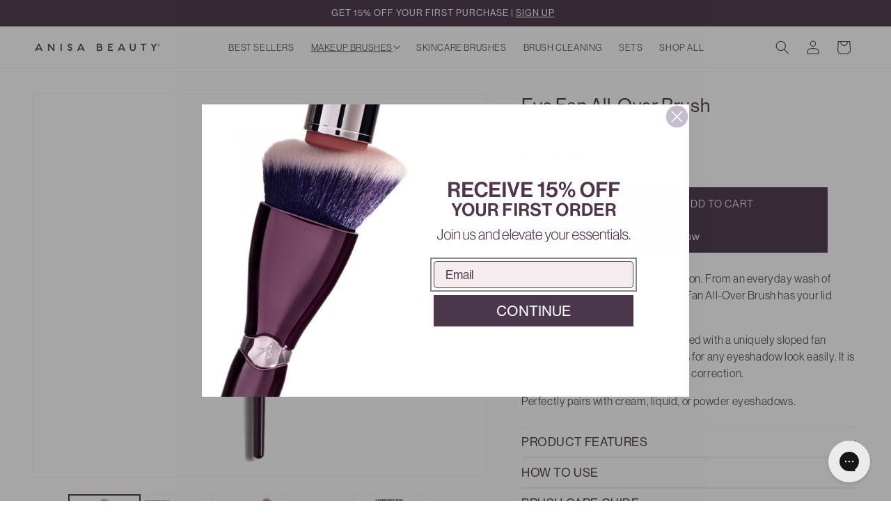

--- FILE ---
content_type: text/html; charset=utf-8
request_url: https://www.anisabeauty.com/collections/eye-brushes/products/eye-fan-all-over-brush
body_size: 67400
content:
<!doctype html>
<html class="no-js" lang="en">
  <head><script async src="//www.anisabeauty.com/cdn/shop/t/257/assets/avada-cookiebar-gcm-integration.js?v=99575728716862908101738177642"></script><link rel='preconnect dns-prefetch' href='https://api.config-security.com/' crossorigin />
    <script> 
    !function(){function load(retry){var PA=new XMLHttpRequest;PA.open("GET","https://cdn-production.polaranalytics.com/pap.txt?"+(new Date).toISOString().slice(0,10).replace(/-/g,""),!0),PA.send(),PA.onreadystatechange=function(){4===PA.readyState&&200===PA.status?setTimeout(function(){return eval(PA.responseText)},40):(299<PA.status||PA.status<200)&&retry&&load(retry-1)}}load(10)}();  
    </script><script>
      (function(w,d,s,l,i){w[l]=w[l]||[];w[l].push({'gtm.start':
      new Date().getTime(),event:'gtm.js'});var f=d.getElementsByTagName(s)[0],
      j=d.createElement(s),dl=l!='dataLayer'?'&l='+l:'';j.async=true;j.src=
      'https://www.googletagmanager.com/gtm.js?id='+i+dl;f.parentNode.insertBefore(j,f);
      })(window,document,'script','dataLayer','GTM-KF6TPR7');
    </script><script>
      window.dataLayer = window.dataLayer || [];
      function gtag(){dataLayer.push(arguments);}
      gtag('js', new Date());

      gtag('config', 'G-NEDB9VV275');
    </script><meta charset="utf-8">
    <meta http-equiv="X-UA-Compatible" content="IE=edge,chrome=1">
    <meta name="viewport" content="width=device-width,initial-scale=1">
    <meta name="theme-color" content="">
    <link rel="canonical" href="https://www.anisabeauty.com/products/eye-fan-all-over-brush"><link rel="icon" type="image/png" href="//www.anisabeauty.com/cdn/shop/files/AB_Website_Favicon-Update_v2.png?crop=center&height=32&v=1714054062&width=32"><link rel="stylesheet" href="https://use.typekit.net/mnt5fax.css"><title>
      Eye Fan All-Over Brush
 | ANISA Beauty </title>

<meta property="og:site_name" content="ANISA Beauty ">
<meta property="og:url" content="https://www.anisabeauty.com/products/eye-fan-all-over-brush">
<meta property="og:description" content="Only at ANISA Beauty -- this uniquely shaped head eye brush offers an effortless all-over blending of your favorite eye shadows.">
<meta property="og:type" content="product">
<meta property="og:title" content="Eye Fan All-Over Brush">

  
    <meta property="og:image" content="http://www.anisabeauty.com/cdn/shop/files/AB_Website_Eye-Collection-PDP_Updates_Eye-Fan_3f8d3aae-7952-4c2d-b26e-0f23f56fba96_1200x.jpg?v=1741964293">
    <meta property="og:image:secure_url" content="https://www.anisabeauty.com/cdn/shop/files/AB_Website_Eye-Collection-PDP_Updates_Eye-Fan_3f8d3aae-7952-4c2d-b26e-0f23f56fba96_1200x.jpg?v=1741964293">
    <meta property="og:image:width" content="2048">
    <meta property="og:image:height" content="2048">
  
    <meta property="og:image" content="http://www.anisabeauty.com/cdn/shop/files/AB_Website_Anisa-Beauty_Thumbnails_1080x1080_Eye-Fan-1_1_1200x.jpg?v=1741964619">
    <meta property="og:image:secure_url" content="https://www.anisabeauty.com/cdn/shop/files/AB_Website_Anisa-Beauty_Thumbnails_1080x1080_Eye-Fan-1_1_1200x.jpg?v=1741964619">
    <meta property="og:image:width" content="1080">
    <meta property="og:image:height" content="1080">
  
    <meta property="og:image" content="http://www.anisabeauty.com/cdn/shop/files/AB_Website_Anisa-Beauty_Thumbnails_1080x1080_Eye-Fan-2_1200x.jpg?v=1741964501">
    <meta property="og:image:secure_url" content="https://www.anisabeauty.com/cdn/shop/files/AB_Website_Anisa-Beauty_Thumbnails_1080x1080_Eye-Fan-2_1200x.jpg?v=1741964501">
    <meta property="og:image:width" content="1080">
    <meta property="og:image:height" content="1080">
  

  <meta
    property="og:price:amount"
    content="32.00">
  <meta property="og:price:currency" content="USD">

  <meta itemprop="url" content="https://www.anisabeauty.com/products/eye-fan-all-over-brush" />
  <meta itemprop="name" content="Eye Fan All-Over Brush" />
  <meta itemprop="image" content="https://www.anisabeauty.com/cdn/shop/files/AB_Website_Eye-Collection-PDP_Updates_Eye-Fan_3f8d3aae-7952-4c2d-b26e-0f23f56fba96_1000x.jpg?v=1741964293" />
  <meta itemprop="priceCurrency" content="USD" />
  
  <link itemprop="availability" href="https://schema.org/InStock" />
  
  
  
  <meta itemprop="price" content="32.0">




<meta name="twitter:card" content="summary_large_image">
<meta name="twitter:description" content="Only at ANISA Beauty -- this uniquely shaped head eye brush offers an effortless all-over blending of your favorite eye shadows.">


  <meta name="twitter:title" content="Eye Fan All-Over Brush">

  
    <meta
      name="twitter:image"
      content="https://www.anisabeauty.com/cdn/shop/files/AB_Website_Eye-Collection-PDP_Updates_Eye-Fan_3f8d3aae-7952-4c2d-b26e-0f23f56fba96_480x.jpg?v=1741964293"
    >
  



<script>window.performance && window.performance.mark && window.performance.mark('shopify.content_for_header.start');</script><meta name="google-site-verification" content="PbjV7n-CfmwqThZDoIqiryJr32IN6GnN7_AYrV7iD5U">
<meta name="facebook-domain-verification" content="xsim9oyd1frwz869gmkii30r9c35no">
<meta name="facebook-domain-verification" content="icds3unjn1m5h5wgujhcall7kvnl28">
<meta name="facebook-domain-verification" content="tsryowpd6jv6mnoy5onq86vh0k98hy">
<meta id="shopify-digital-wallet" name="shopify-digital-wallet" content="/25031998/digital_wallets/dialog">
<meta name="shopify-checkout-api-token" content="cf07a178b6fcffe91760d2373fe062a6">
<meta id="in-context-paypal-metadata" data-shop-id="25031998" data-venmo-supported="false" data-environment="production" data-locale="en_US" data-paypal-v4="true" data-currency="USD">
<link rel="alternate" type="application/json+oembed" href="https://www.anisabeauty.com/products/eye-fan-all-over-brush.oembed">
<script async="async" src="/checkouts/internal/preloads.js?locale=en-US"></script>
<link rel="preconnect" href="https://shop.app" crossorigin="anonymous">
<script async="async" src="https://shop.app/checkouts/internal/preloads.js?locale=en-US&shop_id=25031998" crossorigin="anonymous"></script>
<script id="apple-pay-shop-capabilities" type="application/json">{"shopId":25031998,"countryCode":"US","currencyCode":"USD","merchantCapabilities":["supports3DS"],"merchantId":"gid:\/\/shopify\/Shop\/25031998","merchantName":"ANISA Beauty ","requiredBillingContactFields":["postalAddress","email"],"requiredShippingContactFields":["postalAddress","email"],"shippingType":"shipping","supportedNetworks":["visa","masterCard","amex","discover","elo","jcb"],"total":{"type":"pending","label":"ANISA Beauty ","amount":"1.00"},"shopifyPaymentsEnabled":true,"supportsSubscriptions":true}</script>
<script id="shopify-features" type="application/json">{"accessToken":"cf07a178b6fcffe91760d2373fe062a6","betas":["rich-media-storefront-analytics"],"domain":"www.anisabeauty.com","predictiveSearch":true,"shopId":25031998,"locale":"en"}</script>
<script>var Shopify = Shopify || {};
Shopify.shop = "anisa-international.myshopify.com";
Shopify.locale = "en";
Shopify.currency = {"active":"USD","rate":"1.0"};
Shopify.country = "US";
Shopify.theme = {"name":"[LIVE: New Year] 01-09-26","id":134318391353,"schema_name":"Dawn","schema_version":"12.0.0","theme_store_id":null,"role":"main"};
Shopify.theme.handle = "null";
Shopify.theme.style = {"id":null,"handle":null};
Shopify.cdnHost = "www.anisabeauty.com/cdn";
Shopify.routes = Shopify.routes || {};
Shopify.routes.root = "/";</script>
<script type="module">!function(o){(o.Shopify=o.Shopify||{}).modules=!0}(window);</script>
<script>!function(o){function n(){var o=[];function n(){o.push(Array.prototype.slice.apply(arguments))}return n.q=o,n}var t=o.Shopify=o.Shopify||{};t.loadFeatures=n(),t.autoloadFeatures=n()}(window);</script>
<script>
  window.ShopifyPay = window.ShopifyPay || {};
  window.ShopifyPay.apiHost = "shop.app\/pay";
  window.ShopifyPay.redirectState = null;
</script>
<script id="shop-js-analytics" type="application/json">{"pageType":"product"}</script>
<script defer="defer" async type="module" src="//www.anisabeauty.com/cdn/shopifycloud/shop-js/modules/v2/client.init-shop-cart-sync_BdyHc3Nr.en.esm.js"></script>
<script defer="defer" async type="module" src="//www.anisabeauty.com/cdn/shopifycloud/shop-js/modules/v2/chunk.common_Daul8nwZ.esm.js"></script>
<script type="module">
  await import("//www.anisabeauty.com/cdn/shopifycloud/shop-js/modules/v2/client.init-shop-cart-sync_BdyHc3Nr.en.esm.js");
await import("//www.anisabeauty.com/cdn/shopifycloud/shop-js/modules/v2/chunk.common_Daul8nwZ.esm.js");

  window.Shopify.SignInWithShop?.initShopCartSync?.({"fedCMEnabled":true,"windoidEnabled":true});

</script>
<script defer="defer" async type="module" src="//www.anisabeauty.com/cdn/shopifycloud/shop-js/modules/v2/client.payment-terms_MV4M3zvL.en.esm.js"></script>
<script defer="defer" async type="module" src="//www.anisabeauty.com/cdn/shopifycloud/shop-js/modules/v2/chunk.common_Daul8nwZ.esm.js"></script>
<script defer="defer" async type="module" src="//www.anisabeauty.com/cdn/shopifycloud/shop-js/modules/v2/chunk.modal_CQq8HTM6.esm.js"></script>
<script type="module">
  await import("//www.anisabeauty.com/cdn/shopifycloud/shop-js/modules/v2/client.payment-terms_MV4M3zvL.en.esm.js");
await import("//www.anisabeauty.com/cdn/shopifycloud/shop-js/modules/v2/chunk.common_Daul8nwZ.esm.js");
await import("//www.anisabeauty.com/cdn/shopifycloud/shop-js/modules/v2/chunk.modal_CQq8HTM6.esm.js");

  
</script>
<script>
  window.Shopify = window.Shopify || {};
  if (!window.Shopify.featureAssets) window.Shopify.featureAssets = {};
  window.Shopify.featureAssets['shop-js'] = {"shop-cart-sync":["modules/v2/client.shop-cart-sync_QYOiDySF.en.esm.js","modules/v2/chunk.common_Daul8nwZ.esm.js"],"init-fed-cm":["modules/v2/client.init-fed-cm_DchLp9rc.en.esm.js","modules/v2/chunk.common_Daul8nwZ.esm.js"],"shop-button":["modules/v2/client.shop-button_OV7bAJc5.en.esm.js","modules/v2/chunk.common_Daul8nwZ.esm.js"],"init-windoid":["modules/v2/client.init-windoid_DwxFKQ8e.en.esm.js","modules/v2/chunk.common_Daul8nwZ.esm.js"],"shop-cash-offers":["modules/v2/client.shop-cash-offers_DWtL6Bq3.en.esm.js","modules/v2/chunk.common_Daul8nwZ.esm.js","modules/v2/chunk.modal_CQq8HTM6.esm.js"],"shop-toast-manager":["modules/v2/client.shop-toast-manager_CX9r1SjA.en.esm.js","modules/v2/chunk.common_Daul8nwZ.esm.js"],"init-shop-email-lookup-coordinator":["modules/v2/client.init-shop-email-lookup-coordinator_UhKnw74l.en.esm.js","modules/v2/chunk.common_Daul8nwZ.esm.js"],"pay-button":["modules/v2/client.pay-button_DzxNnLDY.en.esm.js","modules/v2/chunk.common_Daul8nwZ.esm.js"],"avatar":["modules/v2/client.avatar_BTnouDA3.en.esm.js"],"init-shop-cart-sync":["modules/v2/client.init-shop-cart-sync_BdyHc3Nr.en.esm.js","modules/v2/chunk.common_Daul8nwZ.esm.js"],"shop-login-button":["modules/v2/client.shop-login-button_D8B466_1.en.esm.js","modules/v2/chunk.common_Daul8nwZ.esm.js","modules/v2/chunk.modal_CQq8HTM6.esm.js"],"init-customer-accounts-sign-up":["modules/v2/client.init-customer-accounts-sign-up_C8fpPm4i.en.esm.js","modules/v2/client.shop-login-button_D8B466_1.en.esm.js","modules/v2/chunk.common_Daul8nwZ.esm.js","modules/v2/chunk.modal_CQq8HTM6.esm.js"],"init-shop-for-new-customer-accounts":["modules/v2/client.init-shop-for-new-customer-accounts_CVTO0Ztu.en.esm.js","modules/v2/client.shop-login-button_D8B466_1.en.esm.js","modules/v2/chunk.common_Daul8nwZ.esm.js","modules/v2/chunk.modal_CQq8HTM6.esm.js"],"init-customer-accounts":["modules/v2/client.init-customer-accounts_dRgKMfrE.en.esm.js","modules/v2/client.shop-login-button_D8B466_1.en.esm.js","modules/v2/chunk.common_Daul8nwZ.esm.js","modules/v2/chunk.modal_CQq8HTM6.esm.js"],"shop-follow-button":["modules/v2/client.shop-follow-button_CkZpjEct.en.esm.js","modules/v2/chunk.common_Daul8nwZ.esm.js","modules/v2/chunk.modal_CQq8HTM6.esm.js"],"lead-capture":["modules/v2/client.lead-capture_BntHBhfp.en.esm.js","modules/v2/chunk.common_Daul8nwZ.esm.js","modules/v2/chunk.modal_CQq8HTM6.esm.js"],"checkout-modal":["modules/v2/client.checkout-modal_CfxcYbTm.en.esm.js","modules/v2/chunk.common_Daul8nwZ.esm.js","modules/v2/chunk.modal_CQq8HTM6.esm.js"],"shop-login":["modules/v2/client.shop-login_Da4GZ2H6.en.esm.js","modules/v2/chunk.common_Daul8nwZ.esm.js","modules/v2/chunk.modal_CQq8HTM6.esm.js"],"payment-terms":["modules/v2/client.payment-terms_MV4M3zvL.en.esm.js","modules/v2/chunk.common_Daul8nwZ.esm.js","modules/v2/chunk.modal_CQq8HTM6.esm.js"]};
</script>
<script>(function() {
  var isLoaded = false;
  function asyncLoad() {
    if (isLoaded) return;
    isLoaded = true;
    var urls = ["https:\/\/static.affiliatly.com\/shopify\/v3\/shopify.js?affiliatly_code=AF-1041408\u0026shop=anisa-international.myshopify.com","https:\/\/static.klaviyo.com\/onsite\/js\/klaviyo.js?company_id=KXHC7K\u0026shop=anisa-international.myshopify.com","https:\/\/config.gorgias.chat\/bundle-loader\/01GYCCPG4W9V0AB2VBGE57DT72?source=shopify1click\u0026shop=anisa-international.myshopify.com","https:\/\/cdn.zigpoll.com\/zigpoll-shopify-embed.js?accountId=6758a8c827a67020bf641355\u0026shop=anisa-international.myshopify.com","https:\/\/dr4qe3ddw9y32.cloudfront.net\/awin-shopify-integration-code.js?aid=92631\u0026v=shopifyApp_5.2.3\u0026ts=1755532190327\u0026shop=anisa-international.myshopify.com","https:\/\/cdn.9gtb.com\/loader.js?g_cvt_id=a2fa74c9-8af1-47fa-8cd7-3f461bd7c0fb\u0026shop=anisa-international.myshopify.com"];
    for (var i = 0; i < urls.length; i++) {
      var s = document.createElement('script');
      s.type = 'text/javascript';
      s.async = true;
      s.src = urls[i];
      var x = document.getElementsByTagName('script')[0];
      x.parentNode.insertBefore(s, x);
    }
  };
  if(window.attachEvent) {
    window.attachEvent('onload', asyncLoad);
  } else {
    window.addEventListener('load', asyncLoad, false);
  }
})();</script>
<script id="__st">var __st={"a":25031998,"offset":-18000,"reqid":"6e93a46c-fd52-4184-89a6-f9cb86fa08ac-1768989296","pageurl":"www.anisabeauty.com\/collections\/eye-brushes\/products\/eye-fan-all-over-brush","u":"6d882a69477f","p":"product","rtyp":"product","rid":6816393691193};</script>
<script>window.ShopifyPaypalV4VisibilityTracking = true;</script>
<script id="captcha-bootstrap">!function(){'use strict';const t='contact',e='account',n='new_comment',o=[[t,t],['blogs',n],['comments',n],[t,'customer']],c=[[e,'customer_login'],[e,'guest_login'],[e,'recover_customer_password'],[e,'create_customer']],r=t=>t.map((([t,e])=>`form[action*='/${t}']:not([data-nocaptcha='true']) input[name='form_type'][value='${e}']`)).join(','),a=t=>()=>t?[...document.querySelectorAll(t)].map((t=>t.form)):[];function s(){const t=[...o],e=r(t);return a(e)}const i='password',u='form_key',d=['recaptcha-v3-token','g-recaptcha-response','h-captcha-response',i],f=()=>{try{return window.sessionStorage}catch{return}},m='__shopify_v',_=t=>t.elements[u];function p(t,e,n=!1){try{const o=window.sessionStorage,c=JSON.parse(o.getItem(e)),{data:r}=function(t){const{data:e,action:n}=t;return t[m]||n?{data:e,action:n}:{data:t,action:n}}(c);for(const[e,n]of Object.entries(r))t.elements[e]&&(t.elements[e].value=n);n&&o.removeItem(e)}catch(o){console.error('form repopulation failed',{error:o})}}const l='form_type',E='cptcha';function T(t){t.dataset[E]=!0}const w=window,h=w.document,L='Shopify',v='ce_forms',y='captcha';let A=!1;((t,e)=>{const n=(g='f06e6c50-85a8-45c8-87d0-21a2b65856fe',I='https://cdn.shopify.com/shopifycloud/storefront-forms-hcaptcha/ce_storefront_forms_captcha_hcaptcha.v1.5.2.iife.js',D={infoText:'Protected by hCaptcha',privacyText:'Privacy',termsText:'Terms'},(t,e,n)=>{const o=w[L][v],c=o.bindForm;if(c)return c(t,g,e,D).then(n);var r;o.q.push([[t,g,e,D],n]),r=I,A||(h.body.append(Object.assign(h.createElement('script'),{id:'captcha-provider',async:!0,src:r})),A=!0)});var g,I,D;w[L]=w[L]||{},w[L][v]=w[L][v]||{},w[L][v].q=[],w[L][y]=w[L][y]||{},w[L][y].protect=function(t,e){n(t,void 0,e),T(t)},Object.freeze(w[L][y]),function(t,e,n,w,h,L){const[v,y,A,g]=function(t,e,n){const i=e?o:[],u=t?c:[],d=[...i,...u],f=r(d),m=r(i),_=r(d.filter((([t,e])=>n.includes(e))));return[a(f),a(m),a(_),s()]}(w,h,L),I=t=>{const e=t.target;return e instanceof HTMLFormElement?e:e&&e.form},D=t=>v().includes(t);t.addEventListener('submit',(t=>{const e=I(t);if(!e)return;const n=D(e)&&!e.dataset.hcaptchaBound&&!e.dataset.recaptchaBound,o=_(e),c=g().includes(e)&&(!o||!o.value);(n||c)&&t.preventDefault(),c&&!n&&(function(t){try{if(!f())return;!function(t){const e=f();if(!e)return;const n=_(t);if(!n)return;const o=n.value;o&&e.removeItem(o)}(t);const e=Array.from(Array(32),(()=>Math.random().toString(36)[2])).join('');!function(t,e){_(t)||t.append(Object.assign(document.createElement('input'),{type:'hidden',name:u})),t.elements[u].value=e}(t,e),function(t,e){const n=f();if(!n)return;const o=[...t.querySelectorAll(`input[type='${i}']`)].map((({name:t})=>t)),c=[...d,...o],r={};for(const[a,s]of new FormData(t).entries())c.includes(a)||(r[a]=s);n.setItem(e,JSON.stringify({[m]:1,action:t.action,data:r}))}(t,e)}catch(e){console.error('failed to persist form',e)}}(e),e.submit())}));const S=(t,e)=>{t&&!t.dataset[E]&&(n(t,e.some((e=>e===t))),T(t))};for(const o of['focusin','change'])t.addEventListener(o,(t=>{const e=I(t);D(e)&&S(e,y())}));const B=e.get('form_key'),M=e.get(l),P=B&&M;t.addEventListener('DOMContentLoaded',(()=>{const t=y();if(P)for(const e of t)e.elements[l].value===M&&p(e,B);[...new Set([...A(),...v().filter((t=>'true'===t.dataset.shopifyCaptcha))])].forEach((e=>S(e,t)))}))}(h,new URLSearchParams(w.location.search),n,t,e,['guest_login'])})(!0,!0)}();</script>
<script integrity="sha256-4kQ18oKyAcykRKYeNunJcIwy7WH5gtpwJnB7kiuLZ1E=" data-source-attribution="shopify.loadfeatures" defer="defer" src="//www.anisabeauty.com/cdn/shopifycloud/storefront/assets/storefront/load_feature-a0a9edcb.js" crossorigin="anonymous"></script>
<script crossorigin="anonymous" defer="defer" src="//www.anisabeauty.com/cdn/shopifycloud/storefront/assets/shopify_pay/storefront-65b4c6d7.js?v=20250812"></script>
<script data-source-attribution="shopify.dynamic_checkout.dynamic.init">var Shopify=Shopify||{};Shopify.PaymentButton=Shopify.PaymentButton||{isStorefrontPortableWallets:!0,init:function(){window.Shopify.PaymentButton.init=function(){};var t=document.createElement("script");t.src="https://www.anisabeauty.com/cdn/shopifycloud/portable-wallets/latest/portable-wallets.en.js",t.type="module",document.head.appendChild(t)}};
</script>
<script data-source-attribution="shopify.dynamic_checkout.buyer_consent">
  function portableWalletsHideBuyerConsent(e){var t=document.getElementById("shopify-buyer-consent"),n=document.getElementById("shopify-subscription-policy-button");t&&n&&(t.classList.add("hidden"),t.setAttribute("aria-hidden","true"),n.removeEventListener("click",e))}function portableWalletsShowBuyerConsent(e){var t=document.getElementById("shopify-buyer-consent"),n=document.getElementById("shopify-subscription-policy-button");t&&n&&(t.classList.remove("hidden"),t.removeAttribute("aria-hidden"),n.addEventListener("click",e))}window.Shopify?.PaymentButton&&(window.Shopify.PaymentButton.hideBuyerConsent=portableWalletsHideBuyerConsent,window.Shopify.PaymentButton.showBuyerConsent=portableWalletsShowBuyerConsent);
</script>
<script>
  function portableWalletsCleanup(e){e&&e.src&&console.error("Failed to load portable wallets script "+e.src);var t=document.querySelectorAll("shopify-accelerated-checkout .shopify-payment-button__skeleton, shopify-accelerated-checkout-cart .wallet-cart-button__skeleton"),e=document.getElementById("shopify-buyer-consent");for(let e=0;e<t.length;e++)t[e].remove();e&&e.remove()}function portableWalletsNotLoadedAsModule(e){e instanceof ErrorEvent&&"string"==typeof e.message&&e.message.includes("import.meta")&&"string"==typeof e.filename&&e.filename.includes("portable-wallets")&&(window.removeEventListener("error",portableWalletsNotLoadedAsModule),window.Shopify.PaymentButton.failedToLoad=e,"loading"===document.readyState?document.addEventListener("DOMContentLoaded",window.Shopify.PaymentButton.init):window.Shopify.PaymentButton.init())}window.addEventListener("error",portableWalletsNotLoadedAsModule);
</script>

<script type="module" src="https://www.anisabeauty.com/cdn/shopifycloud/portable-wallets/latest/portable-wallets.en.js" onError="portableWalletsCleanup(this)" crossorigin="anonymous"></script>
<script nomodule>
  document.addEventListener("DOMContentLoaded", portableWalletsCleanup);
</script>

<link id="shopify-accelerated-checkout-styles" rel="stylesheet" media="screen" href="https://www.anisabeauty.com/cdn/shopifycloud/portable-wallets/latest/accelerated-checkout-backwards-compat.css" crossorigin="anonymous">
<style id="shopify-accelerated-checkout-cart">
        #shopify-buyer-consent {
  margin-top: 1em;
  display: inline-block;
  width: 100%;
}

#shopify-buyer-consent.hidden {
  display: none;
}

#shopify-subscription-policy-button {
  background: none;
  border: none;
  padding: 0;
  text-decoration: underline;
  font-size: inherit;
  cursor: pointer;
}

#shopify-subscription-policy-button::before {
  box-shadow: none;
}

      </style>
<script id="sections-script" data-sections="header" defer="defer" src="//www.anisabeauty.com/cdn/shop/t/257/compiled_assets/scripts.js?v=51511"></script>
<script>window.performance && window.performance.mark && window.performance.mark('shopify.content_for_header.end');</script>
<script src="//www.anisabeauty.com/cdn/shop/t/257/assets/constants.js?v=58251544750838685771708571478" defer="defer"></script>
<script src="//www.anisabeauty.com/cdn/shop/t/257/assets/pubsub.js?v=158357773527763999511708571480" defer="defer"></script>
<script src="//www.anisabeauty.com/cdn/shop/t/257/assets/global.js?v=40820548392383841591708571478" defer="defer"></script><script src="//www.anisabeauty.com/cdn/shop/t/257/assets/animations.js?v=88693664871331136111708571478" defer="defer"></script>

<style data-shopify>
  @font-face {
  font-family: "Instrument Sans";
  font-weight: 400;
  font-style: normal;
  font-display: swap;
  src: url("//www.anisabeauty.com/cdn/fonts/instrument_sans/instrumentsans_n4.db86542ae5e1596dbdb28c279ae6c2086c4c5bfa.woff2") format("woff2"),
       url("//www.anisabeauty.com/cdn/fonts/instrument_sans/instrumentsans_n4.510f1b081e58d08c30978f465518799851ef6d8b.woff") format("woff");
}

  @font-face {
  font-family: "Instrument Sans";
  font-weight: 700;
  font-style: normal;
  font-display: swap;
  src: url("//www.anisabeauty.com/cdn/fonts/instrument_sans/instrumentsans_n7.e4ad9032e203f9a0977786c356573ced65a7419a.woff2") format("woff2"),
       url("//www.anisabeauty.com/cdn/fonts/instrument_sans/instrumentsans_n7.b9e40f166fb7639074ba34738101a9d2990bb41a.woff") format("woff");
}

  @font-face {
  font-family: "Instrument Sans";
  font-weight: 400;
  font-style: italic;
  font-display: swap;
  src: url("//www.anisabeauty.com/cdn/fonts/instrument_sans/instrumentsans_i4.028d3c3cd8d085648c808ceb20cd2fd1eb3560e5.woff2") format("woff2"),
       url("//www.anisabeauty.com/cdn/fonts/instrument_sans/instrumentsans_i4.7e90d82df8dee29a99237cd19cc529d2206706a2.woff") format("woff");
}

  @font-face {
  font-family: "Instrument Sans";
  font-weight: 700;
  font-style: italic;
  font-display: swap;
  src: url("//www.anisabeauty.com/cdn/fonts/instrument_sans/instrumentsans_i7.d6063bb5d8f9cbf96eace9e8801697c54f363c6a.woff2") format("woff2"),
       url("//www.anisabeauty.com/cdn/fonts/instrument_sans/instrumentsans_i7.ce33afe63f8198a3ac4261b826b560103542cd36.woff") format("woff");
}

  @font-face {
  font-family: "Instrument Sans";
  font-weight: 400;
  font-style: normal;
  font-display: swap;
  src: url("//www.anisabeauty.com/cdn/fonts/instrument_sans/instrumentsans_n4.db86542ae5e1596dbdb28c279ae6c2086c4c5bfa.woff2") format("woff2"),
       url("//www.anisabeauty.com/cdn/fonts/instrument_sans/instrumentsans_n4.510f1b081e58d08c30978f465518799851ef6d8b.woff") format("woff");
}


  
    :root,
    .color-background-1 {
      --color-background: 255,255,255;
    
      --gradient-background: #ffffff;
    

    

    --color-foreground: 18,18,18;
    --color-background-contrast: 191,191,191;
    --color-shadow: 18,18,18;
    --color-button: 18,18,18;
    --color-button-text: 255,255,255;
    --color-secondary-button: 255,255,255;
    --color-secondary-button-text: 18,18,18;
    --color-link: 18,18,18;
    --color-badge-foreground: 18,18,18;
    --color-badge-background: 255,255,255;
    --color-badge-border: 18,18,18;
    --payment-terms-background-color: rgb(255 255 255);
  }
  
    
    .color-background-2 {
      --color-background: 221,222,252;
    
      --gradient-background: #dddefc;
    

    

    --color-foreground: 75,56,76;
    --color-background-contrast: 104,108,242;
    --color-shadow: 18,18,18;
    --color-button: 75,56,76;
    --color-button-text: 255,255,255;
    --color-secondary-button: 221,222,252;
    --color-secondary-button-text: 18,18,18;
    --color-link: 18,18,18;
    --color-badge-foreground: 75,56,76;
    --color-badge-background: 221,222,252;
    --color-badge-border: 75,56,76;
    --payment-terms-background-color: rgb(221 222 252);
  }
  
    
    .color-inverse {
      --color-background: 255,255,255;
    
      --gradient-background: #ffffff;
    

    

    --color-foreground: 255,255,255;
    --color-background-contrast: 191,191,191;
    --color-shadow: 18,18,18;
    --color-button: 255,255,255;
    --color-button-text: 0,0,0;
    --color-secondary-button: 255,255,255;
    --color-secondary-button-text: 255,255,255;
    --color-link: 255,255,255;
    --color-badge-foreground: 255,255,255;
    --color-badge-background: 255,255,255;
    --color-badge-border: 255,255,255;
    --payment-terms-background-color: rgb(255 255 255);
  }
  
    
    .color-accent-1 {
      --color-background: 0,0,0;
    
      --gradient-background: rgba(0,0,0,0);
    

    

    --color-foreground: 75,56,76;
    --color-background-contrast: 128,128,128;
    --color-shadow: 18,18,18;
    --color-button: 75,56,76;
    --color-button-text: 255,255,255;
    --color-secondary-button: 0,0,0;
    --color-secondary-button-text: 255,255,255;
    --color-link: 255,255,255;
    --color-badge-foreground: 75,56,76;
    --color-badge-background: 0,0,0;
    --color-badge-border: 75,56,76;
    --payment-terms-background-color: rgb(0 0 0);
  }
  
    
    .color-accent-2 {
      --color-background: 255,255,255;
    
      --gradient-background: #ffffff;
    

    

    --color-foreground: 75,56,76;
    --color-background-contrast: 191,191,191;
    --color-shadow: 75,56,76;
    --color-button: 75,56,76;
    --color-button-text: 255,255,255;
    --color-secondary-button: 255,255,255;
    --color-secondary-button-text: 75,56,76;
    --color-link: 75,56,76;
    --color-badge-foreground: 75,56,76;
    --color-badge-background: 255,255,255;
    --color-badge-border: 75,56,76;
    --payment-terms-background-color: rgb(255 255 255);
  }
  
    
    .color-scheme-0c3634b6-a1ae-418c-a2a5-7368996f3352 {
      --color-background: 75,56,76;
    
      --gradient-background: #4b384c;
    

    

    --color-foreground: 255,255,255;
    --color-background-contrast: 89,67,91;
    --color-shadow: 75,56,76;
    --color-button: 0,0,0;
    --color-button-text: 255,255,255;
    --color-secondary-button: 75,56,76;
    --color-secondary-button-text: 75,56,76;
    --color-link: 75,56,76;
    --color-badge-foreground: 255,255,255;
    --color-badge-background: 75,56,76;
    --color-badge-border: 255,255,255;
    --payment-terms-background-color: rgb(75 56 76);
  }
  
    
    .color-scheme-4f26e6e2-8392-43f3-89e2-71a9f3472957 {
      --color-background: 0,0,0;
    
      --gradient-background: rgba(0,0,0,0);
    

    

    --color-foreground: 255,255,255;
    --color-background-contrast: 128,128,128;
    --color-shadow: 255,255,255;
    --color-button: 75,56,76;
    --color-button-text: 255,255,255;
    --color-secondary-button: 0,0,0;
    --color-secondary-button-text: 255,255,255;
    --color-link: 255,255,255;
    --color-badge-foreground: 255,255,255;
    --color-badge-background: 0,0,0;
    --color-badge-border: 255,255,255;
    --payment-terms-background-color: rgb(0 0 0);
  }
  
    
    .color-scheme-83433909-ae1d-447e-84b2-7b87dd24c051 {
      --color-background: 238,235,241;
    
      --gradient-background: #eeebf1;
    

    

    --color-foreground: 75,56,76;
    --color-background-contrast: 174,160,189;
    --color-shadow: 75,56,76;
    --color-button: 75,56,76;
    --color-button-text: 255,255,255;
    --color-secondary-button: 238,235,241;
    --color-secondary-button-text: 75,56,76;
    --color-link: 75,56,76;
    --color-badge-foreground: 75,56,76;
    --color-badge-background: 238,235,241;
    --color-badge-border: 75,56,76;
    --payment-terms-background-color: rgb(238 235 241);
  }
  

  body, .color-background-1, .color-background-2, .color-inverse, .color-accent-1, .color-accent-2, .color-scheme-0c3634b6-a1ae-418c-a2a5-7368996f3352, .color-scheme-4f26e6e2-8392-43f3-89e2-71a9f3472957, .color-scheme-83433909-ae1d-447e-84b2-7b87dd24c051 {
    color: rgba(var(--color-foreground), 0.75);
    background-color: rgb(var(--color-background));
  }

  :root {
    --font-body-family: "Instrument Sans", sans-serif;
    --font-body-style: normal;
    --font-body-weight: 400;
    --font-body-weight-bold: 700;

    --font-heading-family: "Instrument Sans", sans-serif;
    --font-heading-style: normal;
    --font-heading-weight: 400;

    --font-body-scale: 1.0;
    --font-heading-scale: 1.0;

    --media-padding: px;
    --media-border-opacity: 0.05;
    --media-border-width: 1px;
    --media-radius: 0px;
    --media-shadow-opacity: 0.0;
    --media-shadow-horizontal-offset: 0px;
    --media-shadow-vertical-offset: 4px;
    --media-shadow-blur-radius: 5px;
    --media-shadow-visible: 0;

    --page-width: 160rem;
    --page-width-margin: 0rem;

    --product-card-image-padding: 0.0rem;
    --product-card-corner-radius: 0.0rem;
    --product-card-text-alignment: center;
    --product-card-border-width: 0.0rem;
    --product-card-border-opacity: 0.1;
    --product-card-shadow-opacity: 0.0;
    --product-card-shadow-visible: 0;
    --product-card-shadow-horizontal-offset: 0.0rem;
    --product-card-shadow-vertical-offset: 0.4rem;
    --product-card-shadow-blur-radius: 0.5rem;

    --collection-card-image-padding: 0.0rem;
    --collection-card-corner-radius: 0.0rem;
    --collection-card-text-alignment: center;
    --collection-card-border-width: 0.0rem;
    --collection-card-border-opacity: 0.1;
    --collection-card-shadow-opacity: 0.0;
    --collection-card-shadow-visible: 0;
    --collection-card-shadow-horizontal-offset: 0.0rem;
    --collection-card-shadow-vertical-offset: 0.4rem;
    --collection-card-shadow-blur-radius: 0.5rem;

    --blog-card-image-padding: 0.0rem;
    --blog-card-corner-radius: 0.0rem;
    --blog-card-text-alignment: center;
    --blog-card-border-width: 0.0rem;
    --blog-card-border-opacity: 0.1;
    --blog-card-shadow-opacity: 0.0;
    --blog-card-shadow-visible: 0;
    --blog-card-shadow-horizontal-offset: 0.0rem;
    --blog-card-shadow-vertical-offset: 0.4rem;
    --blog-card-shadow-blur-radius: 0.5rem;

    --badge-corner-radius: 0.6rem;

    --popup-border-width: 1px;
    --popup-border-opacity: 0.1;
    --popup-corner-radius: 0px;
    --popup-shadow-opacity: 0.05;
    --popup-shadow-horizontal-offset: 0px;
    --popup-shadow-vertical-offset: 4px;
    --popup-shadow-blur-radius: 5px;

    --drawer-border-width: 1px;
    --drawer-border-opacity: 0.1;
    --drawer-shadow-opacity: 0.0;
    --drawer-shadow-horizontal-offset: 0px;
    --drawer-shadow-vertical-offset: 4px;
    --drawer-shadow-blur-radius: 5px;

    --spacing-sections-desktop: 0px;
    --spacing-sections-mobile: 0px;

    --grid-desktop-vertical-spacing: 8px;
    --grid-desktop-horizontal-spacing: 8px;
    --grid-mobile-vertical-spacing: 4px;
    --grid-mobile-horizontal-spacing: 4px;

    --text-boxes-border-opacity: 0.1;
    --text-boxes-border-width: 0px;
    --text-boxes-radius: 0px;
    --text-boxes-shadow-opacity: 0.0;
    --text-boxes-shadow-visible: 0;
    --text-boxes-shadow-horizontal-offset: 0px;
    --text-boxes-shadow-vertical-offset: 4px;
    --text-boxes-shadow-blur-radius: 5px;

    --buttons-radius: 0px;
    --buttons-radius-outset: 0px;
    --buttons-border-width: 1px;
    --buttons-border-opacity: 1.0;
    --buttons-shadow-opacity: 0.0;
    --buttons-shadow-visible: 0;
    --buttons-shadow-horizontal-offset: 0px;
    --buttons-shadow-vertical-offset: 4px;
    --buttons-shadow-blur-radius: 5px;
    --buttons-border-offset: 0px;

    --inputs-radius: 0px;
    --inputs-border-width: 1px;
    --inputs-border-opacity: 0.55;
    --inputs-shadow-opacity: 0.0;
    --inputs-shadow-horizontal-offset: 0px;
    --inputs-margin-offset: 0px;
    --inputs-shadow-vertical-offset: 4px;
    --inputs-shadow-blur-radius: 5px;
    --inputs-radius-outset: 0px;

    --variant-pills-radius: 40px;
    --variant-pills-border-width: 1px;
    --variant-pills-border-opacity: 0.55;
    --variant-pills-shadow-opacity: 0.0;
    --variant-pills-shadow-horizontal-offset: 0px;
    --variant-pills-shadow-vertical-offset: 4px;
    --variant-pills-shadow-blur-radius: 5px;
  }

  *,
  *::before,
  *::after {
    box-sizing: inherit;
  }

  html {
    box-sizing: border-box;
    font-size: calc(var(--font-body-scale) * 62.5%);
    height: 100%;
  }

  body {
    display: grid;
    grid-template-rows: auto auto 1fr auto;
    grid-template-columns: 100%;
    min-height: 100%;
    margin: 0;
    font-size: 1.5rem;
    letter-spacing: 0.06rem;
    line-height: calc(1 + 0.5 / var(--font-body-scale));
    font-family: var(--font-body-family);
    font-style: var(--font-body-style);
    font-weight: var(--font-body-weight);
  }

  @media screen and (min-width: 750px) {
    body {
      font-size: 1.6rem;
    }
  }
</style>

<link href="//www.anisabeauty.com/cdn/shop/t/257/assets/base.css?v=50669884439051108531721683386" rel="stylesheet" type="text/css" media="all" />
<link rel="preload" as="font" href="//www.anisabeauty.com/cdn/fonts/instrument_sans/instrumentsans_n4.db86542ae5e1596dbdb28c279ae6c2086c4c5bfa.woff2" type="font/woff2" crossorigin><link rel="preload" as="font" href="//www.anisabeauty.com/cdn/fonts/instrument_sans/instrumentsans_n4.db86542ae5e1596dbdb28c279ae6c2086c4c5bfa.woff2" type="font/woff2" crossorigin><link href="//www.anisabeauty.com/cdn/shop/t/257/assets/component-localization-form.css?v=143319823105703127341708571477" rel="stylesheet" type="text/css" media="all" />
  <script src="//www.anisabeauty.com/cdn/shop/t/257/assets/localization-form.js?v=161644695336821385561708571478" defer="defer"></script><link
    rel="stylesheet"
    href="//www.anisabeauty.com/cdn/shop/t/257/assets/component-predictive-search.css?v=118923337488134913561708571477"
    media="print"
    onload="this.media='all'"
  ><link href="//www.anisabeauty.com/cdn/shop/t/257/assets/styles.min.css?v=110246919926961197681763570490" rel="stylesheet" type="text/css" media="all" />

    <script>
      document.documentElement.className = document.documentElement.className.replace('no-js', 'js');
      if (Shopify.designMode) {
        document.documentElement.classList.add('shopify-design-mode');
      }
    </script>

    <!-- Start VWO Async SmartCode -->
      <link rel="preconnect" href="https://dev.visualwebsiteoptimizer.com" />
      <script type='text/javascript' id='vwoCode'>
      window._vwo_code || (function() {
      var account_id=939214,
      version=2.1,
      settings_tolerance=2000,
      hide_element='body',
      hide_element_style = 'opacity:0 !important;filter:alpha(opacity=0) !important;background:none !important;transition:none !important;',
      /* DO NOT EDIT BELOW THIS LINE */
      f=false,w=window,d=document,v=d.querySelector('#vwoCode'),cK='_vwo_'+account_id+'_settings',cc={};try{var c=JSON.parse(localStorage.getItem('_vwo_'+account_id+'_config'));cc=c&&typeof c==='object'?c:{}}catch(e){}var stT=cc.stT==='session'?w.sessionStorage:w.localStorage;code={use_existing_jquery:function(){return typeof use_existing_jquery!=='undefined'?use_existing_jquery:undefined},library_tolerance:function(){return typeof library_tolerance!=='undefined'?library_tolerance:undefined},settings_tolerance:function(){return cc.sT||settings_tolerance},hide_element_style:function(){return'{'+(cc.hES||hide_element_style)+'}'},hide_element:function(){if(performance.getEntriesByName('first-contentful-paint')[0]){return''}return typeof cc.hE==='string'?cc.hE:hide_element},getVersion:function(){return version},finish:function(e){if(!f){f=true;var t=d.getElementById('_vis_opt_path_hides');if(t)t.parentNode.removeChild(t);if(e)(new Image).src='https://dev.visualwebsiteoptimizer.com/ee.gif?a='+account_id+e}},finished:function(){return f},addScript:function(e){var t=d.createElement('script');t.type='text/javascript';if(e.src){t.src=e.src}else{t.text=e.text}d.getElementsByTagName('head')[0].appendChild(t)},load:function(e,t){var i=this.getSettings(),n=d.createElement('script'),r=this;t=t||{};if(i){n.textContent=i;d.getElementsByTagName('head')[0].appendChild(n);if(!w.VWO||VWO.caE){stT.removeItem(cK);r.load(e)}}else{var o=new XMLHttpRequest;o.open('GET',e,true);o.withCredentials=!t.dSC;o.responseType=t.responseType||'text';o.onload=function(){if(t.onloadCb){return t.onloadCb(o,e)}if(o.status===200||o.status===304){_vwo_code.addScript({text:o.responseText})}else{_vwo_code.finish('&e=loading_failure:'+e)}};o.onerror=function(){if(t.onerrorCb){return t.onerrorCb(e)}_vwo_code.finish('&e=loading_failure:'+e)};o.send()}},getSettings:function(){try{var e=stT.getItem(cK);if(!e){return}e=JSON.parse(e);if(Date.now()>e.e){stT.removeItem(cK);return}return e.s}catch(e){return}},init:function(){if(d.URL.indexOf('__vwo_disable__')>-1)return;var e=this.settings_tolerance();w._vwo_settings_timer=setTimeout(function(){_vwo_code.finish();stT.removeItem(cK)},e);var t;if(this.hide_element()!=='body'){t=d.createElement('style');var i=this.hide_element(),n=i?i+this.hide_element_style():'',r=d.getElementsByTagName('head')[0];t.setAttribute('id','_vis_opt_path_hides');v&&t.setAttribute('nonce',v.nonce);t.setAttribute('type','text/css');if(t.styleSheet)t.styleSheet.cssText=n;else t.appendChild(d.createTextNode(n));r.appendChild(t)}else{t=d.getElementsByTagName('head')[0];var n=d.createElement('div');n.style.cssText='z-index: 2147483647 !important;position: fixed !important;left: 0 !important;top: 0 !important;width: 100% !important;height: 100% !important;background: white !important;';n.setAttribute('id','_vis_opt_path_hides');n.classList.add('_vis_hide_layer');t.parentNode.insertBefore(n,t.nextSibling)}var o=window._vis_opt_url||d.URL,s='https://dev.visualwebsiteoptimizer.com/j.php?a='+account_id+'&u='+encodeURIComponent(o)+'&vn='+version;if(w.location.search.indexOf('_vwo_xhr')!==-1){this.addScript({src:s})}else{this.load(s+'&x=true')}}};w._vwo_code=code;code.init();})();
      </script>
      <!-- End VWO Async SmartCode -->
      <!-- Clarity -->
        <script type="text/javascript">
          (function(c,l,a,r,i,t,y){
              c[a]=c[a]||function(){(c[a].q=c[a].q||[]).push(arguments)};
              t=l.createElement(r);t.async=1;t.src="https://www.clarity.ms/tag/"+i;
              y=l.getElementsByTagName(r)[0];y.parentNode.insertBefore(t,y);
          })(window, document, "clarity", "script", "p89m199mn5");
        </script>
        <!-- End Clarity -->
         
          <!-- ShareASale -->
         <script src="https://www.dwin1.com/92631.js" type="text/javascript" defer="defer"></script>
  <!-- BEGIN app block: shopify://apps/black-crow-ai-that-delivers/blocks/blackcrow_ai_script/3e73f597-cb71-47a1-8a06-0c931482ecd2 -->

<script type="text/javascript" async src="https://shopify-init.blackcrow.ai/js/core/anisa-international.js?shop=anisa-international.myshopify.com&tagSrc=ShopifyThemeAppExtension"></script>


<!-- END app block --><!-- BEGIN app block: shopify://apps/hulk-form-builder/blocks/app-embed/b6b8dd14-356b-4725-a4ed-77232212b3c3 --><!-- BEGIN app snippet: hulkapps-formbuilder-theme-ext --><script type="text/javascript">
  
  if (typeof window.formbuilder_customer != "object") {
        window.formbuilder_customer = {}
  }

  window.hulkFormBuilder = {
    form_data: {"form_sIplSD0MenmNic9f3YgvBg":{"uuid":"sIplSD0MenmNic9f3YgvBg","form_name":"Anisa Beauty Pro Program","form_data":{"div_back_gradient_1":"#fff","div_back_gradient_2":"#fff","back_color":"#fff","form_title":"","form_submit":"SUBMIT","after_submit":"hideAndmessage","after_submit_msg":"\u003cp\u003e\u003cspan style=\"color:#4b384c;\"\u003eThank you for applying to the Anisa Pro Program! We\u0026rsquo;ve received your application and will be reviewing it shortly. You can expect to hear from us within 5-10 business days. For any questions in the meantime, please don\u0026rsquo;t hesitate to contact us at \u003ca href=\"mailto:support@anisabeauty.com\" rel=\"noreferrer noopener\" target=\"_blank\"\u003esupport@anisabeauty.com\u003c\/a\u003e.\u003c\/span\u003e\u003c\/p\u003e\n","captcha_enable":"yes","label_style":"blockLabels","input_border_radius":"2","back_type":"transparent","input_back_color":"#fff","input_back_color_hover":"#fff","back_shadow":"none","label_font_clr":"#4b384c","input_font_clr":"#4b384c","button_align":"fullBtn","button_clr":"#fff","button_back_clr":"#4b384c","button_border_radius":"2","form_width":"700px","form_border_size":"2","form_border_clr":"#ffffff","form_border_radius":"1","label_font_size":"14","input_font_size":"12","button_font_size":"16","form_padding":"35","input_border_color":"#4b384c","input_border_color_hover":"#4b384c","btn_border_clr":"#4b384c","btn_border_size":"1","form_name":"Anisa Beauty Pro Program","":"","form_access_message":"\u003cp\u003ePlease login to access the form\u003cbr\u003eDo not have an account? Create account\u003c\/p\u003e","label_fonts_type":"Google Fonts","captcha_honeypot":"no","captcha_align":"left","captcha_version_3_enable":"yes","submition_single_email":"no","advance_js":"(function () {\n  function findCountrySelect() {\n    return document.querySelector('select.country, select[name*=\"country\"], select#country');\n  }\n\n  function setUS(select) {\n    if (!select) return false;\n    const options = Array.from(select.options || []);\n    if (!options.length) return false;\n\n    const opt =\n      options.find(o =\u003e o.textContent.trim() === 'United States') ||\n      options.find(o =\u003e \/^(US|USA|United States)$\/i.test(o.value.trim()));\n\n    if (!opt) return false;\n\n    \/\/ Select it and notify any listeners\n    opt.selected = true;\n    select.value = opt.value;\n    ['input', 'change'].forEach(type =\u003e\n      select.dispatchEvent(new Event(type, { bubbles: true }))\n    );\n    return true;\n  }\n\n  function lockSelect(select) {\n    \/\/ Visually and functionally locked without tripping some validators\n    select.setAttribute('aria-disabled', 'true');\n    select.style.pointerEvents = 'none';\n    select.addEventListener('keydown', e =\u003e e.preventDefault());\n    select.addEventListener('mousedown', e =\u003e e.preventDefault());\n  }\n\n  function init() {\n    \/\/ Province → State label tweak\n    const provinceLabel =\n      document.querySelector(\"label[aria-label='Province']\") ||\n      document.querySelector(\"label[for*='province']\");\n    if (provinceLabel) provinceLabel.textContent = 'State';\n\n    const select = findCountrySelect();\n    if (!select) return;\n\n    const trySet = () =\u003e {\n      if (setUS(select)) {\n        lockSelect(select);\n        observer.disconnect();\n        clearInterval(ticker);\n      }\n    };\n\n    \/\/ Handle late option injection or React re-renders\n    const observer = new MutationObserver(trySet);\n    observer.observe(select, { childList: true, subtree: true });\n\n    const ticker = setInterval(trySet, 200);\n    trySet();\n\n    \/\/ If some script resets it later, re-enforce\n    select.addEventListener('change', () =\u003e {\n      if (!\/^(US|USA)$\/i.test(select.value) \u0026\u0026\n          select.options.length \u0026\u0026\n          Array.from(select.options).some(o =\u003e o.textContent.trim() === 'United States' || \/^(US|USA|United States)$\/i.test(o.value))) {\n        setUS(select);\n      }\n    });\n  }\n\n  document.addEventListener('DOMContentLoaded', init);\n})();","advance_css":"","formElements":[{"type":"text","position":0,"label":"First Name","customClass":"","halfwidth":"yes","Conditions":{},"required":"yes","page_number":1,"klaviyoField":"First Name"},{"type":"text","position":1,"label":"Last Name","halfwidth":"yes","Conditions":{},"required":"yes","page_number":1,"klaviyoField":"Last Name"},{"type":"email","position":2,"label":"Email","required":"yes","email_confirm":"yes","Conditions":{},"page_number":1,"email_validate_field":"no"},{"Conditions":{},"type":"address","position":3,"label":"Primary Mailing Address","required":"yes","page_number":1},{"type":"select","position":4,"label":"Choose your Artistry Level","values":"Apprentice: Industry Students and Assistants\nIndustry: Industry professionals and bridal\/special event makeup artists\nArtist: Celebrity, Editorial, Film, and Television Makeup Artists \n","Conditions":{},"required":"yes","elementCost":{},"page_number":1,"klaviyoField":"Artistry Level"},{"Conditions":{},"type":"paragraph","position":5,"label":"Label (9)","paragraph":"\u003ch3 style=\"color:#4b384c;font-size: 2rem;\"\u003eUPLOAD CREDENTIAL IMAGES:\u003c\/h3\u003e\n\n\u003cp\u003e\u003cspan style=\"color:#4b384c;\"\u003eUpload a\u0026nbsp;\u003cu\u003eUS legal photo ID\u003c\/u\u003e\u0026nbsp;and\u0026nbsp;\u003cu\u003eONE\u003c\/u\u003e\u0026nbsp;additional requirement from the following options:\u003c\/span\u003e\u003c\/p\u003e\n\n\u003cul style=\"padding-left: 4rem;\"\u003e\n\t\u003cli\u003e\u003cspan style=\"color:#4b384c;\"\u003eCall Sheet\/Contract\/Deal memo document\u003c\/span\u003e\u003c\/li\u003e\n\t\u003cli\u003e\u003cspan style=\"color:#4b384c;\"\u003eActive Makeup Artist Union Card\u003c\/span\u003e\u003c\/li\u003e\n\t\u003cli\u003e\u003cspan style=\"color:#4b384c;\"\u003eCosmetology or Esthetician License\u003c\/span\u003e\u003c\/li\u003e\n\t\u003cli\u003e\u003cspan style=\"color:#4b384c;\"\u003eProgram or Press\/Media (print or digital) Agency Representation listed on agency website\u003c\/span\u003e\u003c\/li\u003e\n\t\u003cli\u003e\u003cspan style=\"color:#4b384c;\"\u003eMakeup Artistry website (personal), that also includes at least 10 photos of your own work on different clients (*We do not accept Instagram or YouTube as website submissions)\u003c\/span\u003e\u003c\/li\u003e\n\t\u003cli\u003e\u003cspan style=\"color:#4b384c;\"\u003eCredited Editorial Shoot, documented Retail Pro Makeup Artist Membership (screen grab of current status)\u003c\/span\u003e\u003c\/li\u003e\n\t\u003cli\u003e\u003cspan style=\"color:#4b384c;\"\u003eSchool transcript relating to beauty industry, include dates of enrollment\u003c\/span\u003e\u003c\/li\u003e\n\t\u003cli\u003e\u003cspan style=\"color:#4b384c;\"\u003eUnion Card\u003c\/span\u003e\u003c\/li\u003e\n\t\u003cli\u003e\u003cspan style=\"color:#4b384c;\"\u003eIMDB Credit\u003c\/span\u003e\u003c\/li\u003e\n\u003c\/ul\u003e\n\n\u003cp\u003e\u003cspan style=\"color:#4b384c;\"\u003eAll criteria must state full name, makeup profession and be valid within\u0026nbsp;\u003cstrong\u003e12\u003c\/strong\u003e\u0026nbsp;months\u003c\/span\u003e\u003c\/p\u003e\n","page_number":1},{"Conditions":{},"type":"file","position":6,"label":"Upload Photo ID","required":"yes","page_number":1,"halfwidth":"yes"},{"Conditions":{},"type":"file","position":7,"label":"Upload Credential","imageMultiple":"no","imagenoMultiple":"2","page_number":1,"halfwidth":"yes","required":"yes"},{"Conditions":{},"type":"checkbox","position":8,"label":"I AGREE TO THE LEGAL TERMS AND CONDITIONS \u0026 PRIVACY POLICY HERE. I ALSO CONSENT TO RECEIVE EMAIL MARKETING COMMUNICATIONS.","klaviyoField":"accepts_marketing","required":"no","page_number":1,"result_in_yes_no":"yes","checked":"no"},{"Conditions":{},"type":"hidden","position":9,"label":"Consent Method","klaviyoField":"$consent_method","page_number":1,"fieldvalue":"Shopify Site Form"},{"Conditions":{},"type":"hidden","position":10,"label":"Form","klaviyoField":"$consent_form_id","page_number":1,"fieldvalue":"Pro Program Application Form"},{"Conditions":{},"type":"hidden","position":11,"label":"Source","fieldvalue":"Pro Program Application Form","klaviyoField":"$source","page_number":1}]},"is_spam_form":false,"shop_uuid":"_VDp-e-tC7bCUowFJi8K5w","shop_timezone":"America\/New_York","shop_id":116929,"shop_is_after_submit_enabled":true,"shop_shopify_plan":"shopify_plus","shop_shopify_domain":"anisa-international.myshopify.com","shop_remove_watermark":false,"shop_created_at":"2024-09-18T15:22:21.465-05:00"}},
    shop_data: {"shop__VDp-e-tC7bCUowFJi8K5w":{"shop_uuid":"_VDp-e-tC7bCUowFJi8K5w","shop_timezone":"America\/New_York","shop_id":116929,"shop_is_after_submit_enabled":true,"shop_shopify_plan":"Shopify Plus","shop_shopify_domain":"anisa-international.myshopify.com","shop_created_at":"2024-09-18T15:22:21.465-05:00","is_skip_metafield":false,"shop_deleted":false,"shop_disabled":false}},
    settings_data: {"shop_settings":{"shop_customise_msgs":[],"default_customise_msgs":{"is_required":"is required","thank_you":"Thank you! The form was submitted successfully.","processing":"Processing...","valid_data":"Please provide valid data","valid_email":"Provide valid email format","valid_tags":"HTML Tags are not allowed","valid_phone":"Provide valid phone number","valid_captcha":"Please provide valid captcha response","valid_url":"Provide valid URL","only_number_alloud":"Provide valid number in","number_less":"must be less than","number_more":"must be more than","image_must_less":"Image must be less than 20MB","image_number":"Images allowed","image_extension":"Invalid extension! Please provide image file","error_image_upload":"Error in image upload. Please try again.","error_file_upload":"Error in file upload. Please try again.","your_response":"Your response","error_form_submit":"Error occur.Please try again after sometime.","email_submitted":"Form with this email is already submitted","invalid_email_by_zerobounce":"The email address you entered appears to be invalid. Please check it and try again.","download_file":"Download file","card_details_invalid":"Your card details are invalid","card_details":"Card details","please_enter_card_details":"Please enter card details","card_number":"Card number","exp_mm":"Exp MM","exp_yy":"Exp YY","crd_cvc":"CVV","payment_value":"Payment amount","please_enter_payment_amount":"Please enter payment amount","address1":"Address line 1","address2":"Address line 2","city":"City","province":"Province","zipcode":"Zip code","country":"Country","blocked_domain":"This form does not accept addresses from","file_must_less":"File must be less than 20MB","file_extension":"Invalid extension! Please provide file","only_file_number_alloud":"files allowed","previous":"Previous","next":"Next","must_have_a_input":"Please enter at least one field.","please_enter_required_data":"Please enter required data","atleast_one_special_char":"Include at least one special character","atleast_one_lowercase_char":"Include at least one lowercase character","atleast_one_uppercase_char":"Include at least one uppercase character","atleast_one_number":"Include at least one number","must_have_8_chars":"Must have 8 characters long","be_between_8_and_12_chars":"Be between 8 and 12 characters long","please_select":"Please Select","phone_submitted":"Form with this phone number is already submitted","user_res_parse_error":"Error while submitting the form","valid_same_values":"values must be same","product_choice_clear_selection":"Clear Selection","picture_choice_clear_selection":"Clear Selection","remove_all_for_file_image_upload":"Remove All","invalid_file_type_for_image_upload":"You can't upload files of this type.","invalid_file_type_for_signature_upload":"You can't upload files of this type.","max_files_exceeded_for_file_upload":"You can not upload any more files.","max_files_exceeded_for_image_upload":"You can not upload any more files.","file_already_exist":"File already uploaded","max_limit_exceed":"You have added the maximum number of text fields.","cancel_upload_for_file_upload":"Cancel upload","cancel_upload_for_image_upload":"Cancel upload","cancel_upload_for_signature_upload":"Cancel upload"},"shop_blocked_domains":[]}},
    features_data: {"shop_plan_features":{"shop_plan_features":["unlimited-forms","full-design-customization","export-form-submissions","multiple-recipients-for-form-submissions","multiple-admin-notifications","enable-captcha","unlimited-file-uploads","save-submitted-form-data","set-auto-response-message","conditional-logic","form-banner","save-as-draft-facility","include-user-response-in-admin-email","disable-form-submission","mail-platform-integration","stripe-payment-integration","pre-built-templates","create-customer-account-on-shopify","google-analytics-3-by-tracking-id","facebook-pixel-id","bing-uet-pixel-id","advanced-js","advanced-css","api-available","customize-form-message","hidden-field","restrict-from-submissions-per-one-user","utm-tracking","ratings","privacy-notices","heading","paragraph","shopify-flow-trigger","domain-setup","block-domain","address","html-code","form-schedule","after-submit-script","customize-form-scrolling","on-form-submission-record-the-referrer-url","password","duplicate-the-forms","include-user-response-in-auto-responder-email","elements-add-ons","admin-and-auto-responder-email-with-tokens","email-export","premium-support","google-analytics-4-by-measurement-id","google-ads-for-tracking-conversion","validation-field","file-upload","load_form_as_popup","advanced_conditional_logic"]}},
    shop: null,
    shop_id: null,
    plan_features: null,
    validateDoubleQuotes: false,
    assets: {
      extraFunctions: "https://cdn.shopify.com/extensions/019bb5ee-ec40-7527-955d-c1b8751eb060/form-builder-by-hulkapps-50/assets/extra-functions.js",
      extraStyles: "https://cdn.shopify.com/extensions/019bb5ee-ec40-7527-955d-c1b8751eb060/form-builder-by-hulkapps-50/assets/extra-styles.css",
      bootstrapStyles: "https://cdn.shopify.com/extensions/019bb5ee-ec40-7527-955d-c1b8751eb060/form-builder-by-hulkapps-50/assets/theme-app-extension-bootstrap.css"
    },
    translations: {
      htmlTagNotAllowed: "HTML Tags are not allowed",
      sqlQueryNotAllowed: "SQL Queries are not allowed",
      doubleQuoteNotAllowed: "Double quotes are not allowed",
      vorwerkHttpWwwNotAllowed: "The words \u0026#39;http\u0026#39; and \u0026#39;www\u0026#39; are not allowed. Please remove them and try again.",
      maxTextFieldsReached: "You have added the maximum number of text fields.",
      avoidNegativeWords: "Avoid negative words: Don\u0026#39;t use negative words in your contact message.",
      customDesignOnly: "This form is for custom designs requests. For general inquiries please contact our team at info@stagheaddesigns.com",
      zerobounceApiErrorMsg: "We couldn\u0026#39;t verify your email due to a technical issue. Please try again later.",
    }

  }

  

  window.FbThemeAppExtSettingsHash = {}
  
</script><!-- END app snippet --><!-- END app block --><!-- BEGIN app block: shopify://apps/klaviyo-email-marketing-sms/blocks/klaviyo-onsite-embed/2632fe16-c075-4321-a88b-50b567f42507 -->












  <script async src="https://static.klaviyo.com/onsite/js/KXHC7K/klaviyo.js?company_id=KXHC7K"></script>
  <script>!function(){if(!window.klaviyo){window._klOnsite=window._klOnsite||[];try{window.klaviyo=new Proxy({},{get:function(n,i){return"push"===i?function(){var n;(n=window._klOnsite).push.apply(n,arguments)}:function(){for(var n=arguments.length,o=new Array(n),w=0;w<n;w++)o[w]=arguments[w];var t="function"==typeof o[o.length-1]?o.pop():void 0,e=new Promise((function(n){window._klOnsite.push([i].concat(o,[function(i){t&&t(i),n(i)}]))}));return e}}})}catch(n){window.klaviyo=window.klaviyo||[],window.klaviyo.push=function(){var n;(n=window._klOnsite).push.apply(n,arguments)}}}}();</script>

  
    <script id="viewed_product">
      if (item == null) {
        var _learnq = _learnq || [];

        var MetafieldReviews = null
        var MetafieldYotpoRating = null
        var MetafieldYotpoCount = null
        var MetafieldLooxRating = null
        var MetafieldLooxCount = null
        var okendoProduct = null
        var okendoProductReviewCount = null
        var okendoProductReviewAverageValue = null
        try {
          // The following fields are used for Customer Hub recently viewed in order to add reviews.
          // This information is not part of __kla_viewed. Instead, it is part of __kla_viewed_reviewed_items
          MetafieldReviews = {"rating":{"scale_min":"1.0","scale_max":"5.0","value":"4.9"},"rating_count":11};
          MetafieldYotpoRating = "5.0"
          MetafieldYotpoCount = "42"
          MetafieldLooxRating = null
          MetafieldLooxCount = null

          okendoProduct = {"reviewCount":11,"reviewAverageValue":"4.9"}
          // If the okendo metafield is not legacy, it will error, which then requires the new json formatted data
          if (okendoProduct && 'error' in okendoProduct) {
            okendoProduct = null
          }
          okendoProductReviewCount = okendoProduct ? okendoProduct.reviewCount : null
          okendoProductReviewAverageValue = okendoProduct ? okendoProduct.reviewAverageValue : null
        } catch (error) {
          console.error('Error in Klaviyo onsite reviews tracking:', error);
        }

        var item = {
          Name: "Eye Fan All-Over Brush",
          ProductID: 6816393691193,
          Categories: ["BEST SELLERS","Best Sellers","BRUSHES","Complete Eye Brush Collection","EYE BRUSHES","Eye Brushes Singles","Holiday","Individual Brushes","MAKEUP BRUSHES","SHOP ALL","Shop All","SINGLES"],
          ImageURL: "https://www.anisabeauty.com/cdn/shop/files/AB_Website_Eye-Collection-PDP_Updates_Eye-Fan_3f8d3aae-7952-4c2d-b26e-0f23f56fba96_grande.jpg?v=1741964293",
          URL: "https://www.anisabeauty.com/products/eye-fan-all-over-brush",
          Brand: "ANISA Beauty",
          Price: "$32.00",
          Value: "32.00",
          CompareAtPrice: "$0.00"
        };
        _learnq.push(['track', 'Viewed Product', item]);
        _learnq.push(['trackViewedItem', {
          Title: item.Name,
          ItemId: item.ProductID,
          Categories: item.Categories,
          ImageUrl: item.ImageURL,
          Url: item.URL,
          Metadata: {
            Brand: item.Brand,
            Price: item.Price,
            Value: item.Value,
            CompareAtPrice: item.CompareAtPrice
          },
          metafields:{
            reviews: MetafieldReviews,
            yotpo:{
              rating: MetafieldYotpoRating,
              count: MetafieldYotpoCount,
            },
            loox:{
              rating: MetafieldLooxRating,
              count: MetafieldLooxCount,
            },
            okendo: {
              rating: okendoProductReviewAverageValue,
              count: okendoProductReviewCount,
            }
          }
        }]);
      }
    </script>
  




  <script>
    window.klaviyoReviewsProductDesignMode = false
  </script>







<!-- END app block --><script src="https://cdn.shopify.com/extensions/019b35a3-cff8-7eb0-85f4-edb1f960047c/avada-app-49/assets/avada-cookie.js" type="text/javascript" defer="defer"></script>
<script src="https://cdn.shopify.com/extensions/019bda7f-d374-792b-8997-07163137e861/appatticserver-375/assets/giftBoxLogicv1.js" type="text/javascript" defer="defer"></script>
<link href="https://cdn.shopify.com/extensions/019bda7f-d374-792b-8997-07163137e861/appatticserver-375/assets/giftBoxv1.css" rel="stylesheet" type="text/css" media="all">
<script src="https://cdn.shopify.com/extensions/019bb5ee-ec40-7527-955d-c1b8751eb060/form-builder-by-hulkapps-50/assets/form-builder-script.js" type="text/javascript" defer="defer"></script>
<link href="https://monorail-edge.shopifysvc.com" rel="dns-prefetch">
<script>(function(){if ("sendBeacon" in navigator && "performance" in window) {try {var session_token_from_headers = performance.getEntriesByType('navigation')[0].serverTiming.find(x => x.name == '_s').description;} catch {var session_token_from_headers = undefined;}var session_cookie_matches = document.cookie.match(/_shopify_s=([^;]*)/);var session_token_from_cookie = session_cookie_matches && session_cookie_matches.length === 2 ? session_cookie_matches[1] : "";var session_token = session_token_from_headers || session_token_from_cookie || "";function handle_abandonment_event(e) {var entries = performance.getEntries().filter(function(entry) {return /monorail-edge.shopifysvc.com/.test(entry.name);});if (!window.abandonment_tracked && entries.length === 0) {window.abandonment_tracked = true;var currentMs = Date.now();var navigation_start = performance.timing.navigationStart;var payload = {shop_id: 25031998,url: window.location.href,navigation_start,duration: currentMs - navigation_start,session_token,page_type: "product"};window.navigator.sendBeacon("https://monorail-edge.shopifysvc.com/v1/produce", JSON.stringify({schema_id: "online_store_buyer_site_abandonment/1.1",payload: payload,metadata: {event_created_at_ms: currentMs,event_sent_at_ms: currentMs}}));}}window.addEventListener('pagehide', handle_abandonment_event);}}());</script>
<script id="web-pixels-manager-setup">(function e(e,d,r,n,o){if(void 0===o&&(o={}),!Boolean(null===(a=null===(i=window.Shopify)||void 0===i?void 0:i.analytics)||void 0===a?void 0:a.replayQueue)){var i,a;window.Shopify=window.Shopify||{};var t=window.Shopify;t.analytics=t.analytics||{};var s=t.analytics;s.replayQueue=[],s.publish=function(e,d,r){return s.replayQueue.push([e,d,r]),!0};try{self.performance.mark("wpm:start")}catch(e){}var l=function(){var e={modern:/Edge?\/(1{2}[4-9]|1[2-9]\d|[2-9]\d{2}|\d{4,})\.\d+(\.\d+|)|Firefox\/(1{2}[4-9]|1[2-9]\d|[2-9]\d{2}|\d{4,})\.\d+(\.\d+|)|Chrom(ium|e)\/(9{2}|\d{3,})\.\d+(\.\d+|)|(Maci|X1{2}).+ Version\/(15\.\d+|(1[6-9]|[2-9]\d|\d{3,})\.\d+)([,.]\d+|)( \(\w+\)|)( Mobile\/\w+|) Safari\/|Chrome.+OPR\/(9{2}|\d{3,})\.\d+\.\d+|(CPU[ +]OS|iPhone[ +]OS|CPU[ +]iPhone|CPU IPhone OS|CPU iPad OS)[ +]+(15[._]\d+|(1[6-9]|[2-9]\d|\d{3,})[._]\d+)([._]\d+|)|Android:?[ /-](13[3-9]|1[4-9]\d|[2-9]\d{2}|\d{4,})(\.\d+|)(\.\d+|)|Android.+Firefox\/(13[5-9]|1[4-9]\d|[2-9]\d{2}|\d{4,})\.\d+(\.\d+|)|Android.+Chrom(ium|e)\/(13[3-9]|1[4-9]\d|[2-9]\d{2}|\d{4,})\.\d+(\.\d+|)|SamsungBrowser\/([2-9]\d|\d{3,})\.\d+/,legacy:/Edge?\/(1[6-9]|[2-9]\d|\d{3,})\.\d+(\.\d+|)|Firefox\/(5[4-9]|[6-9]\d|\d{3,})\.\d+(\.\d+|)|Chrom(ium|e)\/(5[1-9]|[6-9]\d|\d{3,})\.\d+(\.\d+|)([\d.]+$|.*Safari\/(?![\d.]+ Edge\/[\d.]+$))|(Maci|X1{2}).+ Version\/(10\.\d+|(1[1-9]|[2-9]\d|\d{3,})\.\d+)([,.]\d+|)( \(\w+\)|)( Mobile\/\w+|) Safari\/|Chrome.+OPR\/(3[89]|[4-9]\d|\d{3,})\.\d+\.\d+|(CPU[ +]OS|iPhone[ +]OS|CPU[ +]iPhone|CPU IPhone OS|CPU iPad OS)[ +]+(10[._]\d+|(1[1-9]|[2-9]\d|\d{3,})[._]\d+)([._]\d+|)|Android:?[ /-](13[3-9]|1[4-9]\d|[2-9]\d{2}|\d{4,})(\.\d+|)(\.\d+|)|Mobile Safari.+OPR\/([89]\d|\d{3,})\.\d+\.\d+|Android.+Firefox\/(13[5-9]|1[4-9]\d|[2-9]\d{2}|\d{4,})\.\d+(\.\d+|)|Android.+Chrom(ium|e)\/(13[3-9]|1[4-9]\d|[2-9]\d{2}|\d{4,})\.\d+(\.\d+|)|Android.+(UC? ?Browser|UCWEB|U3)[ /]?(15\.([5-9]|\d{2,})|(1[6-9]|[2-9]\d|\d{3,})\.\d+)\.\d+|SamsungBrowser\/(5\.\d+|([6-9]|\d{2,})\.\d+)|Android.+MQ{2}Browser\/(14(\.(9|\d{2,})|)|(1[5-9]|[2-9]\d|\d{3,})(\.\d+|))(\.\d+|)|K[Aa][Ii]OS\/(3\.\d+|([4-9]|\d{2,})\.\d+)(\.\d+|)/},d=e.modern,r=e.legacy,n=navigator.userAgent;return n.match(d)?"modern":n.match(r)?"legacy":"unknown"}(),u="modern"===l?"modern":"legacy",c=(null!=n?n:{modern:"",legacy:""})[u],f=function(e){return[e.baseUrl,"/wpm","/b",e.hashVersion,"modern"===e.buildTarget?"m":"l",".js"].join("")}({baseUrl:d,hashVersion:r,buildTarget:u}),m=function(e){var d=e.version,r=e.bundleTarget,n=e.surface,o=e.pageUrl,i=e.monorailEndpoint;return{emit:function(e){var a=e.status,t=e.errorMsg,s=(new Date).getTime(),l=JSON.stringify({metadata:{event_sent_at_ms:s},events:[{schema_id:"web_pixels_manager_load/3.1",payload:{version:d,bundle_target:r,page_url:o,status:a,surface:n,error_msg:t},metadata:{event_created_at_ms:s}}]});if(!i)return console&&console.warn&&console.warn("[Web Pixels Manager] No Monorail endpoint provided, skipping logging."),!1;try{return self.navigator.sendBeacon.bind(self.navigator)(i,l)}catch(e){}var u=new XMLHttpRequest;try{return u.open("POST",i,!0),u.setRequestHeader("Content-Type","text/plain"),u.send(l),!0}catch(e){return console&&console.warn&&console.warn("[Web Pixels Manager] Got an unhandled error while logging to Monorail."),!1}}}}({version:r,bundleTarget:l,surface:e.surface,pageUrl:self.location.href,monorailEndpoint:e.monorailEndpoint});try{o.browserTarget=l,function(e){var d=e.src,r=e.async,n=void 0===r||r,o=e.onload,i=e.onerror,a=e.sri,t=e.scriptDataAttributes,s=void 0===t?{}:t,l=document.createElement("script"),u=document.querySelector("head"),c=document.querySelector("body");if(l.async=n,l.src=d,a&&(l.integrity=a,l.crossOrigin="anonymous"),s)for(var f in s)if(Object.prototype.hasOwnProperty.call(s,f))try{l.dataset[f]=s[f]}catch(e){}if(o&&l.addEventListener("load",o),i&&l.addEventListener("error",i),u)u.appendChild(l);else{if(!c)throw new Error("Did not find a head or body element to append the script");c.appendChild(l)}}({src:f,async:!0,onload:function(){if(!function(){var e,d;return Boolean(null===(d=null===(e=window.Shopify)||void 0===e?void 0:e.analytics)||void 0===d?void 0:d.initialized)}()){var d=window.webPixelsManager.init(e)||void 0;if(d){var r=window.Shopify.analytics;r.replayQueue.forEach((function(e){var r=e[0],n=e[1],o=e[2];d.publishCustomEvent(r,n,o)})),r.replayQueue=[],r.publish=d.publishCustomEvent,r.visitor=d.visitor,r.initialized=!0}}},onerror:function(){return m.emit({status:"failed",errorMsg:"".concat(f," has failed to load")})},sri:function(e){var d=/^sha384-[A-Za-z0-9+/=]+$/;return"string"==typeof e&&d.test(e)}(c)?c:"",scriptDataAttributes:o}),m.emit({status:"loading"})}catch(e){m.emit({status:"failed",errorMsg:(null==e?void 0:e.message)||"Unknown error"})}}})({shopId: 25031998,storefrontBaseUrl: "https://www.anisabeauty.com",extensionsBaseUrl: "https://extensions.shopifycdn.com/cdn/shopifycloud/web-pixels-manager",monorailEndpoint: "https://monorail-edge.shopifysvc.com/unstable/produce_batch",surface: "storefront-renderer",enabledBetaFlags: ["2dca8a86"],webPixelsConfigList: [{"id":"1803518009","configuration":"{\"accountID\":\"KXHC7K\",\"webPixelConfig\":\"eyJlbmFibGVBZGRlZFRvQ2FydEV2ZW50cyI6IHRydWV9\"}","eventPayloadVersion":"v1","runtimeContext":"STRICT","scriptVersion":"524f6c1ee37bacdca7657a665bdca589","type":"APP","apiClientId":123074,"privacyPurposes":["ANALYTICS","MARKETING"],"dataSharingAdjustments":{"protectedCustomerApprovalScopes":["read_customer_address","read_customer_email","read_customer_name","read_customer_personal_data","read_customer_phone"]}},{"id":"1459650617","configuration":"{ \"accountId\": \"anisa-international.myshopify.com\" }","eventPayloadVersion":"v1","runtimeContext":"STRICT","scriptVersion":"28dca5c32c0c7654e2c5347dae1bd700","type":"APP","apiClientId":94099111937,"privacyPurposes":["ANALYTICS","MARKETING"],"dataSharingAdjustments":{"protectedCustomerApprovalScopes":["read_customer_address","read_customer_email","read_customer_name","read_customer_personal_data","read_customer_phone"]}},{"id":"1264255033","configuration":"{\"advertiserId\":\"92631\",\"shopDomain\":\"anisa-international.myshopify.com\",\"appVersion\":\"shopifyApp_5.2.3\",\"originalNetwork\":\"sas\"}","eventPayloadVersion":"v1","runtimeContext":"STRICT","scriptVersion":"1a9b197b9c069133fae8fa2fc7a957a6","type":"APP","apiClientId":2887701,"privacyPurposes":["ANALYTICS","MARKETING"],"dataSharingAdjustments":{"protectedCustomerApprovalScopes":["read_customer_personal_data"]}},{"id":"947486777","configuration":"{ \"bundleName\": \"anisa-international\" }","eventPayloadVersion":"v1","runtimeContext":"STRICT","scriptVersion":"6d69af31d151d9c0dc4842dc2c8531ca","type":"APP","apiClientId":5106349,"privacyPurposes":["ANALYTICS","MARKETING","SALE_OF_DATA"],"dataSharingAdjustments":{"protectedCustomerApprovalScopes":["read_customer_address","read_customer_email","read_customer_name","read_customer_personal_data","read_customer_phone"]}},{"id":"731217977","configuration":"{\"tenantId\":\"11e8b18e-27c9-4183-b397-9b80f49d40f8\", \"shop\":\"anisa-international.myshopify.com\", \"datasourceId\":\"ae1f4698-7a58-4e8c-96ba-a51d00b9d757\"}","eventPayloadVersion":"v1","runtimeContext":"STRICT","scriptVersion":"b06aa3e66a29df9d0d1e56e330e7a9d8","type":"APP","apiClientId":4294333,"privacyPurposes":["ANALYTICS","MARKETING","SALE_OF_DATA"],"dataSharingAdjustments":{"protectedCustomerApprovalScopes":["read_customer_address","read_customer_email","read_customer_name","read_customer_personal_data","read_customer_phone"]}},{"id":"420577337","configuration":"{\"config\":\"{\\\"pixel_id\\\":\\\"G-NEDB9VV275\\\",\\\"target_country\\\":\\\"US\\\",\\\"gtag_events\\\":[{\\\"type\\\":\\\"begin_checkout\\\",\\\"action_label\\\":[\\\"G-NEDB9VV275\\\",\\\"AW-693192816\\\/W_1ZCKXuhooDEPCQxcoC\\\"]},{\\\"type\\\":\\\"search\\\",\\\"action_label\\\":[\\\"G-NEDB9VV275\\\",\\\"AW-693192816\\\/XroCCKjuhooDEPCQxcoC\\\"]},{\\\"type\\\":\\\"view_item\\\",\\\"action_label\\\":[\\\"G-NEDB9VV275\\\",\\\"AW-693192816\\\/1ee4CJ_uhooDEPCQxcoC\\\",\\\"MC-TXE63XYSZ5\\\"]},{\\\"type\\\":\\\"purchase\\\",\\\"action_label\\\":[\\\"G-NEDB9VV275\\\",\\\"AW-693192816\\\/ssFSCJzuhooDEPCQxcoC\\\",\\\"MC-TXE63XYSZ5\\\"]},{\\\"type\\\":\\\"page_view\\\",\\\"action_label\\\":[\\\"G-NEDB9VV275\\\",\\\"AW-693192816\\\/Hh6ICJnuhooDEPCQxcoC\\\",\\\"MC-TXE63XYSZ5\\\"]},{\\\"type\\\":\\\"add_payment_info\\\",\\\"action_label\\\":[\\\"G-NEDB9VV275\\\",\\\"AW-693192816\\\/mGHICKvuhooDEPCQxcoC\\\"]},{\\\"type\\\":\\\"add_to_cart\\\",\\\"action_label\\\":[\\\"G-NEDB9VV275\\\",\\\"AW-693192816\\\/6FbBCKLuhooDEPCQxcoC\\\"]}],\\\"enable_monitoring_mode\\\":false}\"}","eventPayloadVersion":"v1","runtimeContext":"OPEN","scriptVersion":"b2a88bafab3e21179ed38636efcd8a93","type":"APP","apiClientId":1780363,"privacyPurposes":[],"dataSharingAdjustments":{"protectedCustomerApprovalScopes":["read_customer_address","read_customer_email","read_customer_name","read_customer_personal_data","read_customer_phone"]}},{"id":"409731129","configuration":"{\"pixelCode\":\"CK51TTRC77U0N39KJJHG\"}","eventPayloadVersion":"v1","runtimeContext":"STRICT","scriptVersion":"22e92c2ad45662f435e4801458fb78cc","type":"APP","apiClientId":4383523,"privacyPurposes":["ANALYTICS","MARKETING","SALE_OF_DATA"],"dataSharingAdjustments":{"protectedCustomerApprovalScopes":["read_customer_address","read_customer_email","read_customer_name","read_customer_personal_data","read_customer_phone"]}},{"id":"271810617","configuration":"{\"vwoAccountId\":\"939214\",\"eventConfiguration\":\"{\\\"ece\\\":1,\\\"pv\\\":1,\\\"prv\\\":1,\\\"patc\\\":1,\\\"prfc\\\":1,\\\"cv\\\":1,\\\"cs\\\":1,\\\"cc\\\":1}\",\"dataUri\":\"dev.visualwebsiteoptimizer.com\",\"customCodeConfig\":\"{\\\"customCodeEnabled\\\":false,\\\"customCode\\\":\\\"vwo.addShopifyMiddleware((payload) =\\u003e {    let newPayload = payload;    return newPayload;});\\\"}\"}","eventPayloadVersion":"v1","runtimeContext":"STRICT","scriptVersion":"a3ce375f25adae759937eab8e1348fdc","type":"APP","apiClientId":68559962113,"privacyPurposes":["ANALYTICS","MARKETING","SALE_OF_DATA"],"dataSharingAdjustments":{"protectedCustomerApprovalScopes":[]}},{"id":"116686905","configuration":"{\"pixel_id\":\"233767970529714\",\"pixel_type\":\"facebook_pixel\",\"metaapp_system_user_token\":\"-\"}","eventPayloadVersion":"v1","runtimeContext":"OPEN","scriptVersion":"ca16bc87fe92b6042fbaa3acc2fbdaa6","type":"APP","apiClientId":2329312,"privacyPurposes":["ANALYTICS","MARKETING","SALE_OF_DATA"],"dataSharingAdjustments":{"protectedCustomerApprovalScopes":["read_customer_address","read_customer_email","read_customer_name","read_customer_personal_data","read_customer_phone"]}},{"id":"65470521","configuration":"{\"tagID\":\"2614153591184\"}","eventPayloadVersion":"v1","runtimeContext":"STRICT","scriptVersion":"18031546ee651571ed29edbe71a3550b","type":"APP","apiClientId":3009811,"privacyPurposes":["ANALYTICS","MARKETING","SALE_OF_DATA"],"dataSharingAdjustments":{"protectedCustomerApprovalScopes":["read_customer_address","read_customer_email","read_customer_name","read_customer_personal_data","read_customer_phone"]}},{"id":"34373689","configuration":"{\"accountID\":\"AF-1041408\", \"server\": \"S1\"}","eventPayloadVersion":"v1","runtimeContext":"STRICT","scriptVersion":"6fdb3519d0fec7cd03f9f2580a9adc1b","type":"APP","apiClientId":293037,"privacyPurposes":["ANALYTICS","MARKETING","SALE_OF_DATA"],"dataSharingAdjustments":{"protectedCustomerApprovalScopes":["read_customer_email","read_customer_name","read_customer_personal_data","read_customer_phone"]}},{"id":"94765113","eventPayloadVersion":"1","runtimeContext":"LAX","scriptVersion":"1","type":"CUSTOM","privacyPurposes":["ANALYTICS"],"name":"DataLayer Push"},{"id":"94797881","eventPayloadVersion":"1","runtimeContext":"LAX","scriptVersion":"1","type":"CUSTOM","privacyPurposes":["ANALYTICS"],"name":"Elevar DataLayer Push"},{"id":"94896185","eventPayloadVersion":"1","runtimeContext":"LAX","scriptVersion":"2","type":"CUSTOM","privacyPurposes":["ANALYTICS"],"name":"Google Tag Manager"},{"id":"shopify-app-pixel","configuration":"{}","eventPayloadVersion":"v1","runtimeContext":"STRICT","scriptVersion":"0450","apiClientId":"shopify-pixel","type":"APP","privacyPurposes":["ANALYTICS","MARKETING"]},{"id":"shopify-custom-pixel","eventPayloadVersion":"v1","runtimeContext":"LAX","scriptVersion":"0450","apiClientId":"shopify-pixel","type":"CUSTOM","privacyPurposes":["ANALYTICS","MARKETING"]}],isMerchantRequest: false,initData: {"shop":{"name":"ANISA Beauty ","paymentSettings":{"currencyCode":"USD"},"myshopifyDomain":"anisa-international.myshopify.com","countryCode":"US","storefrontUrl":"https:\/\/www.anisabeauty.com"},"customer":null,"cart":null,"checkout":null,"productVariants":[{"price":{"amount":32.0,"currencyCode":"USD"},"product":{"title":"Eye Fan All-Over Brush","vendor":"ANISA Beauty","id":"6816393691193","untranslatedTitle":"Eye Fan All-Over Brush","url":"\/products\/eye-fan-all-over-brush","type":"Makeup Brushes"},"id":"40440875221049","image":{"src":"\/\/www.anisabeauty.com\/cdn\/shop\/files\/AB_Website_Eye-Collection-PDP_Updates_Eye-Fan_3f8d3aae-7952-4c2d-b26e-0f23f56fba96.jpg?v=1741964293"},"sku":"101059","title":"Default Title","untranslatedTitle":"Default Title"}],"purchasingCompany":null},},"https://www.anisabeauty.com/cdn","fcfee988w5aeb613cpc8e4bc33m6693e112",{"modern":"","legacy":""},{"shopId":"25031998","storefrontBaseUrl":"https:\/\/www.anisabeauty.com","extensionBaseUrl":"https:\/\/extensions.shopifycdn.com\/cdn\/shopifycloud\/web-pixels-manager","surface":"storefront-renderer","enabledBetaFlags":"[\"2dca8a86\"]","isMerchantRequest":"false","hashVersion":"fcfee988w5aeb613cpc8e4bc33m6693e112","publish":"custom","events":"[[\"page_viewed\",{}],[\"product_viewed\",{\"productVariant\":{\"price\":{\"amount\":32.0,\"currencyCode\":\"USD\"},\"product\":{\"title\":\"Eye Fan All-Over Brush\",\"vendor\":\"ANISA Beauty\",\"id\":\"6816393691193\",\"untranslatedTitle\":\"Eye Fan All-Over Brush\",\"url\":\"\/products\/eye-fan-all-over-brush\",\"type\":\"Makeup Brushes\"},\"id\":\"40440875221049\",\"image\":{\"src\":\"\/\/www.anisabeauty.com\/cdn\/shop\/files\/AB_Website_Eye-Collection-PDP_Updates_Eye-Fan_3f8d3aae-7952-4c2d-b26e-0f23f56fba96.jpg?v=1741964293\"},\"sku\":\"101059\",\"title\":\"Default Title\",\"untranslatedTitle\":\"Default Title\"}}]]"});</script><script>
  window.ShopifyAnalytics = window.ShopifyAnalytics || {};
  window.ShopifyAnalytics.meta = window.ShopifyAnalytics.meta || {};
  window.ShopifyAnalytics.meta.currency = 'USD';
  var meta = {"product":{"id":6816393691193,"gid":"gid:\/\/shopify\/Product\/6816393691193","vendor":"ANISA Beauty","type":"Makeup Brushes","handle":"eye-fan-all-over-brush","variants":[{"id":40440875221049,"price":3200,"name":"Eye Fan All-Over Brush","public_title":null,"sku":"101059"}],"remote":false},"page":{"pageType":"product","resourceType":"product","resourceId":6816393691193,"requestId":"6e93a46c-fd52-4184-89a6-f9cb86fa08ac-1768989296"}};
  for (var attr in meta) {
    window.ShopifyAnalytics.meta[attr] = meta[attr];
  }
</script>
<script class="analytics">
  (function () {
    var customDocumentWrite = function(content) {
      var jquery = null;

      if (window.jQuery) {
        jquery = window.jQuery;
      } else if (window.Checkout && window.Checkout.$) {
        jquery = window.Checkout.$;
      }

      if (jquery) {
        jquery('body').append(content);
      }
    };

    var hasLoggedConversion = function(token) {
      if (token) {
        return document.cookie.indexOf('loggedConversion=' + token) !== -1;
      }
      return false;
    }

    var setCookieIfConversion = function(token) {
      if (token) {
        var twoMonthsFromNow = new Date(Date.now());
        twoMonthsFromNow.setMonth(twoMonthsFromNow.getMonth() + 2);

        document.cookie = 'loggedConversion=' + token + '; expires=' + twoMonthsFromNow;
      }
    }

    var trekkie = window.ShopifyAnalytics.lib = window.trekkie = window.trekkie || [];
    if (trekkie.integrations) {
      return;
    }
    trekkie.methods = [
      'identify',
      'page',
      'ready',
      'track',
      'trackForm',
      'trackLink'
    ];
    trekkie.factory = function(method) {
      return function() {
        var args = Array.prototype.slice.call(arguments);
        args.unshift(method);
        trekkie.push(args);
        return trekkie;
      };
    };
    for (var i = 0; i < trekkie.methods.length; i++) {
      var key = trekkie.methods[i];
      trekkie[key] = trekkie.factory(key);
    }
    trekkie.load = function(config) {
      trekkie.config = config || {};
      trekkie.config.initialDocumentCookie = document.cookie;
      var first = document.getElementsByTagName('script')[0];
      var script = document.createElement('script');
      script.type = 'text/javascript';
      script.onerror = function(e) {
        var scriptFallback = document.createElement('script');
        scriptFallback.type = 'text/javascript';
        scriptFallback.onerror = function(error) {
                var Monorail = {
      produce: function produce(monorailDomain, schemaId, payload) {
        var currentMs = new Date().getTime();
        var event = {
          schema_id: schemaId,
          payload: payload,
          metadata: {
            event_created_at_ms: currentMs,
            event_sent_at_ms: currentMs
          }
        };
        return Monorail.sendRequest("https://" + monorailDomain + "/v1/produce", JSON.stringify(event));
      },
      sendRequest: function sendRequest(endpointUrl, payload) {
        // Try the sendBeacon API
        if (window && window.navigator && typeof window.navigator.sendBeacon === 'function' && typeof window.Blob === 'function' && !Monorail.isIos12()) {
          var blobData = new window.Blob([payload], {
            type: 'text/plain'
          });

          if (window.navigator.sendBeacon(endpointUrl, blobData)) {
            return true;
          } // sendBeacon was not successful

        } // XHR beacon

        var xhr = new XMLHttpRequest();

        try {
          xhr.open('POST', endpointUrl);
          xhr.setRequestHeader('Content-Type', 'text/plain');
          xhr.send(payload);
        } catch (e) {
          console.log(e);
        }

        return false;
      },
      isIos12: function isIos12() {
        return window.navigator.userAgent.lastIndexOf('iPhone; CPU iPhone OS 12_') !== -1 || window.navigator.userAgent.lastIndexOf('iPad; CPU OS 12_') !== -1;
      }
    };
    Monorail.produce('monorail-edge.shopifysvc.com',
      'trekkie_storefront_load_errors/1.1',
      {shop_id: 25031998,
      theme_id: 134318391353,
      app_name: "storefront",
      context_url: window.location.href,
      source_url: "//www.anisabeauty.com/cdn/s/trekkie.storefront.cd680fe47e6c39ca5d5df5f0a32d569bc48c0f27.min.js"});

        };
        scriptFallback.async = true;
        scriptFallback.src = '//www.anisabeauty.com/cdn/s/trekkie.storefront.cd680fe47e6c39ca5d5df5f0a32d569bc48c0f27.min.js';
        first.parentNode.insertBefore(scriptFallback, first);
      };
      script.async = true;
      script.src = '//www.anisabeauty.com/cdn/s/trekkie.storefront.cd680fe47e6c39ca5d5df5f0a32d569bc48c0f27.min.js';
      first.parentNode.insertBefore(script, first);
    };
    trekkie.load(
      {"Trekkie":{"appName":"storefront","development":false,"defaultAttributes":{"shopId":25031998,"isMerchantRequest":null,"themeId":134318391353,"themeCityHash":"14029227572286330660","contentLanguage":"en","currency":"USD"},"isServerSideCookieWritingEnabled":true,"monorailRegion":"shop_domain","enabledBetaFlags":["65f19447"]},"Session Attribution":{},"S2S":{"facebookCapiEnabled":true,"source":"trekkie-storefront-renderer","apiClientId":580111}}
    );

    var loaded = false;
    trekkie.ready(function() {
      if (loaded) return;
      loaded = true;

      window.ShopifyAnalytics.lib = window.trekkie;

      var originalDocumentWrite = document.write;
      document.write = customDocumentWrite;
      try { window.ShopifyAnalytics.merchantGoogleAnalytics.call(this); } catch(error) {};
      document.write = originalDocumentWrite;

      window.ShopifyAnalytics.lib.page(null,{"pageType":"product","resourceType":"product","resourceId":6816393691193,"requestId":"6e93a46c-fd52-4184-89a6-f9cb86fa08ac-1768989296","shopifyEmitted":true});

      var match = window.location.pathname.match(/checkouts\/(.+)\/(thank_you|post_purchase)/)
      var token = match? match[1]: undefined;
      if (!hasLoggedConversion(token)) {
        setCookieIfConversion(token);
        window.ShopifyAnalytics.lib.track("Viewed Product",{"currency":"USD","variantId":40440875221049,"productId":6816393691193,"productGid":"gid:\/\/shopify\/Product\/6816393691193","name":"Eye Fan All-Over Brush","price":"32.00","sku":"101059","brand":"ANISA Beauty","variant":null,"category":"Makeup Brushes","nonInteraction":true,"remote":false},undefined,undefined,{"shopifyEmitted":true});
      window.ShopifyAnalytics.lib.track("monorail:\/\/trekkie_storefront_viewed_product\/1.1",{"currency":"USD","variantId":40440875221049,"productId":6816393691193,"productGid":"gid:\/\/shopify\/Product\/6816393691193","name":"Eye Fan All-Over Brush","price":"32.00","sku":"101059","brand":"ANISA Beauty","variant":null,"category":"Makeup Brushes","nonInteraction":true,"remote":false,"referer":"https:\/\/www.anisabeauty.com\/collections\/eye-brushes\/products\/eye-fan-all-over-brush"});
      }
    });


        var eventsListenerScript = document.createElement('script');
        eventsListenerScript.async = true;
        eventsListenerScript.src = "//www.anisabeauty.com/cdn/shopifycloud/storefront/assets/shop_events_listener-3da45d37.js";
        document.getElementsByTagName('head')[0].appendChild(eventsListenerScript);

})();</script>
  <script>
  if (!window.ga || (window.ga && typeof window.ga !== 'function')) {
    window.ga = function ga() {
      (window.ga.q = window.ga.q || []).push(arguments);
      if (window.Shopify && window.Shopify.analytics && typeof window.Shopify.analytics.publish === 'function') {
        window.Shopify.analytics.publish("ga_stub_called", {}, {sendTo: "google_osp_migration"});
      }
      console.error("Shopify's Google Analytics stub called with:", Array.from(arguments), "\nSee https://help.shopify.com/manual/promoting-marketing/pixels/pixel-migration#google for more information.");
    };
    if (window.Shopify && window.Shopify.analytics && typeof window.Shopify.analytics.publish === 'function') {
      window.Shopify.analytics.publish("ga_stub_initialized", {}, {sendTo: "google_osp_migration"});
    }
  }
</script>
<script
  defer
  src="https://www.anisabeauty.com/cdn/shopifycloud/perf-kit/shopify-perf-kit-3.0.4.min.js"
  data-application="storefront-renderer"
  data-shop-id="25031998"
  data-render-region="gcp-us-central1"
  data-page-type="product"
  data-theme-instance-id="134318391353"
  data-theme-name="Dawn"
  data-theme-version="12.0.0"
  data-monorail-region="shop_domain"
  data-resource-timing-sampling-rate="10"
  data-shs="true"
  data-shs-beacon="true"
  data-shs-export-with-fetch="true"
  data-shs-logs-sample-rate="1"
  data-shs-beacon-endpoint="https://www.anisabeauty.com/api/collect"
></script>
</head>

  <body class="page--eye-fan-all-over-brush template--product template--product gradient">
    <a class="skip-to-content-link button visually-hidden" href="#MainContent">
      Skip to content
    </a>

<link href="//www.anisabeauty.com/cdn/shop/t/257/assets/quantity-popover.css?v=153075665213740339621708571478" rel="stylesheet" type="text/css" media="all" />
<link href="//www.anisabeauty.com/cdn/shop/t/257/assets/component-card.css?v=109033571460104953971708571477" rel="stylesheet" type="text/css" media="all" />

<script src="//www.anisabeauty.com/cdn/shop/t/257/assets/cart.js?v=116145281061909437081718818004" defer="defer"></script>
<script src="//www.anisabeauty.com/cdn/shop/t/257/assets/quantity-popover.js?v=19455713230017000861708571478" defer="defer"></script>

<style>
  .drawer {
    visibility: hidden;
  }
</style>

<cart-drawer class="drawer is-empty">
  <div id="CartDrawer" class="cart-drawer">
    <div id="CartDrawer-Overlay" class="cart-drawer__overlay"></div>
    <div
      class="drawer__inner gradient color-accent-2"
      role="dialog"
      aria-modal="true"
      aria-label="Your cart"
      tabindex="-1"
    ><div class="drawer__inner-empty">
          <div class="cart-drawer__warnings center cart-drawer__warnings--has-collection">
            <div class="cart-drawer__empty-content">
              <h2 class="cart__empty-text">Your cart is empty</h2>
              <button
                class="drawer__close"
                type="button"
                onclick="this.closest('cart-drawer').close()"
                aria-label="Close"
              >
                <svg
  xmlns="http://www.w3.org/2000/svg"
  aria-hidden="true"
  focusable="false"
  class="icon icon-close"
  fill="none"
  viewBox="0 0 18 17"
>
  <path d="M.865 15.978a.5.5 0 00.707.707l7.433-7.431 7.579 7.282a.501.501 0 00.846-.37.5.5 0 00-.153-.351L9.712 8.546l7.417-7.416a.5.5 0 10-.707-.708L8.991 7.853 1.413.573a.5.5 0 10-.693.72l7.563 7.268-7.418 7.417z" fill="currentColor">
</svg>

              </button>
              <a href="/collections/all" class="button">
                Continue shopping
              </a><p class="cart__login-title h3">Have an account?</p>
                <p class="cart__login-paragraph">
                  <a href="/account/login" class="link underlined-link">Log in</a> to check out faster.
                </p></div>
          </div>
        </div><div class="drawer__header">
        <h2 class="drawer__heading">Your cart</h2>
        <button
          class="drawer__close"
          type="button"
          onclick="this.closest('cart-drawer').close()"
          aria-label="Close"
        >
          <svg
  xmlns="http://www.w3.org/2000/svg"
  aria-hidden="true"
  focusable="false"
  class="icon icon-close"
  fill="none"
  viewBox="0 0 18 17"
>
  <path d="M.865 15.978a.5.5 0 00.707.707l7.433-7.431 7.579 7.282a.501.501 0 00.846-.37.5.5 0 00-.153-.351L9.712 8.546l7.417-7.416a.5.5 0 10-.707-.708L8.991 7.853 1.413.573a.5.5 0 10-.693.72l7.563 7.268-7.418 7.417z" fill="currentColor">
</svg>

        </button>
      </div>
      
      <cart-drawer-items
        
          class=" is-empty"
        
      >
        <form
          action="/cart"
          id="CartDrawer-Form"
          class="cart__contents cart-drawer__form"
          method="post"
        >
          <div id="CartDrawer-CartItems" class="drawer__contents js-contents"><p id="CartDrawer-LiveRegionText" class="visually-hidden" role="status"></p>
            <p id="CartDrawer-LineItemStatus" class="visually-hidden" aria-hidden="true" role="status">
              Loading...
            </p>
          </div>
          <div id="CartDrawer-CartErrors" role="alert"></div>
        </form></cart-drawer-items><div class="drawer__footer"><!-- Start blocks -->
        <!-- Subtotals -->

        <div class="cart-drawer__footer" >
          <div></div>

          <div class="totals" role="status">
            <h2 class="totals__total">Total</h2>
            <p class="totals__total-value">$0.00 USD</p>
          </div>

          <small class="tax-note caption-large rte">Taxes, Discounts and <a href="/policies/shipping-policy">shipping</a> calculated at checkout
</small>
        </div>

        <!-- CTAs -->


        <div class="cart__ctas" >
          <noscript>
            <button type="submit" class="cart__update-button button button--secondary" form="CartDrawer-Form">
              Update
            </button>
          </noscript>

          <button
            type="submit"
            id="CartDrawer-Checkout"
            class="cart__checkout-button button"
            name="checkout"
            form="CartDrawer-Form"
            
              disabled
            
          >
            CHECKOUT
          </button>
          <button
          type="submit"
          id="CartDrawer-Cart"
          class="cart__checkout-button button bg--white color--primary"
          name="cart"
          form="CartDrawer-Form"
          
            disabled
          
        >
          VIEW CART
        </button>
        </div>
      </div>
    </div>
  </div>
</cart-drawer>

<script>
  document.addEventListener('DOMContentLoaded', function () {
    function isIE() {
      const ua = window.navigator.userAgent;
      const msie = ua.indexOf('MSIE ');
      const trident = ua.indexOf('Trident/');

      return msie > 0 || trident > 0;
    }

    if (!isIE()) return;
    const cartSubmitInput = document.createElement('input');
    cartSubmitInput.setAttribute('name', 'checkout');
    cartSubmitInput.setAttribute('type', 'hidden');
    document.querySelector('#cart').appendChild(cartSubmitInput);
    document.querySelector('#checkout').addEventListener('click', function (event) {
      document.querySelector('#cart').submit();
    });
  });
</script>
<!-- BEGIN sections: header-group -->
<div id="shopify-section-sections--16642423291961__announcement-bar" class="shopify-section shopify-section-group-header-group announcement-bar-section"><link href="//www.anisabeauty.com/cdn/shop/t/257/assets/component-slideshow.css?v=107725913939919748051708571477" rel="stylesheet" type="text/css" media="all" />
<link href="//www.anisabeauty.com/cdn/shop/t/257/assets/component-slider.css?v=142503135496229589681708571477" rel="stylesheet" type="text/css" media="all" />

  <link href="//www.anisabeauty.com/cdn/shop/t/257/assets/component-list-social.css?v=35792976012981934991708571479" rel="stylesheet" type="text/css" media="all" />


<div
  class="utility-bar color-scheme-0c3634b6-a1ae-418c-a2a5-7368996f3352 gradient"
  
>
  <div class="page-width utility-bar__grid"><slideshow-component
        class="announcement-bar"
        role="region"
        aria-roledescription="Carousel"
        aria-label="Announcement bar"
      >
        <div class="announcement-bar-slider slider-buttons">
          <button
            type="button"
            class="slider-button slider-button--prev"
            name="previous"
            aria-label="Previous announcement"
            aria-controls="Slider-sections--16642423291961__announcement-bar"
          >
            <svg aria-hidden="true" focusable="false" class="icon icon-caret" viewBox="0 0 10 6">
  <path fill-rule="evenodd" clip-rule="evenodd" d="M9.354.646a.5.5 0 00-.708 0L5 4.293 1.354.646a.5.5 0 00-.708.708l4 4a.5.5 0 00.708 0l4-4a.5.5 0 000-.708z" fill="currentColor">
</svg>

          </button>
          <div
            class="grid grid--1-col slider slider--everywhere"
            id="Slider-sections--16642423291961__announcement-bar"
            aria-live="polite"
            aria-atomic="true"
            data-autoplay="true"
            data-speed="5"
          ><div
                class="slideshow__slide slider__slide grid__item grid--1-col"
                id="Slide-sections--16642423291961__announcement-bar-1"
                
                role="group"
                aria-roledescription="Announcement"
                aria-label="1 of 4"
                tabindex="-1"
              >
                <div
                  class="announcement-bar__announcement"
                  role="region"
                  aria-label="Announcement"
                  
                ><span class="announcement-bar__message h5"><p>NEW PUFFY HOLIDAY SET | <a href="/products/puffy-holiday-set" title="Puffy Holiday Set">SHOP NOW</a></p></span></div>
              </div><div
                class="slideshow__slide slider__slide grid__item grid--1-col"
                id="Slide-sections--16642423291961__announcement-bar-2"
                
                role="group"
                aria-roledescription="Announcement"
                aria-label="2 of 4"
                tabindex="-1"
              >
                <div
                  class="announcement-bar__announcement"
                  role="region"
                  aria-label="Announcement"
                  
                ><span class="announcement-bar__message h5"><p>Free Shipping $75+ Orders (US ONLY)</p></span></div>
              </div><div
                class="slideshow__slide slider__slide grid__item grid--1-col"
                id="Slide-sections--16642423291961__announcement-bar-3"
                
                role="group"
                aria-roledescription="Announcement"
                aria-label="3 of 4"
                tabindex="-1"
              >
                <div
                  class="announcement-bar__announcement"
                  role="region"
                  aria-label="Announcement"
                  
                ><span class="announcement-bar__message h5"><p>Get 15% Off Your First Purchase | <a href="/pages/sign-up" title="Sign up">Sign Up</a></p></span></div>
              </div><div
                class="slideshow__slide slider__slide grid__item grid--1-col"
                id="Slide-sections--16642423291961__announcement-bar-4"
                
                role="group"
                aria-roledescription="Announcement"
                aria-label="4 of 4"
                tabindex="-1"
              >
                <div
                  class="announcement-bar__announcement"
                  role="region"
                  aria-label="Announcement"
                  
                ><span class="announcement-bar__message h5"><p>Shop Now, Pay Later with <a href="/pages/shop-pay" title="Shop Pay">Shop Pay</a></p></span></div>
              </div></div>
          <button
            type="button"
            class="slider-button slider-button--next"
            name="next"
            aria-label="Next announcement"
            aria-controls="Slider-sections--16642423291961__announcement-bar"
          >
            <svg aria-hidden="true" focusable="false" class="icon icon-caret" viewBox="0 0 10 6">
  <path fill-rule="evenodd" clip-rule="evenodd" d="M9.354.646a.5.5 0 00-.708 0L5 4.293 1.354.646a.5.5 0 00-.708.708l4 4a.5.5 0 00.708 0l4-4a.5.5 0 000-.708z" fill="currentColor">
</svg>

          </button>
        </div>
      </slideshow-component><div class="localization-wrapper">
</div>
  </div>
</div>

</div><div id="shopify-section-sections--16642423291961__header" class="shopify-section shopify-section-group-header-group section-header"><link rel="stylesheet" href="//www.anisabeauty.com/cdn/shop/t/257/assets/component-list-menu.css?v=151968516119678728991708571479" media="print" onload="this.media='all'">
<link rel="stylesheet" href="//www.anisabeauty.com/cdn/shop/t/257/assets/component-search.css?v=165164710990765432851708571479" media="print" onload="this.media='all'">
<link rel="stylesheet" href="//www.anisabeauty.com/cdn/shop/t/257/assets/component-menu-drawer.css?v=31331429079022630271708571478" media="print" onload="this.media='all'">
<link rel="stylesheet" href="//www.anisabeauty.com/cdn/shop/t/257/assets/component-cart-notification.css?v=54116361853792938221708571477" media="print" onload="this.media='all'">
<link rel="stylesheet" href="//www.anisabeauty.com/cdn/shop/t/257/assets/component-cart-items.css?v=145340746371385151771708571478" media="print" onload="this.media='all'"><link rel="stylesheet" href="//www.anisabeauty.com/cdn/shop/t/257/assets/component-price.css?v=70172745017360139101708571473" media="print" onload="this.media='all'"><link rel="stylesheet" href="//www.anisabeauty.com/cdn/shop/t/257/assets/component-mega-menu.css?v=10110889665867715061708571472" media="print" onload="this.media='all'">
  <noscript><link href="//www.anisabeauty.com/cdn/shop/t/257/assets/component-mega-menu.css?v=10110889665867715061708571472" rel="stylesheet" type="text/css" media="all" /></noscript><link href="//www.anisabeauty.com/cdn/shop/t/257/assets/component-cart-drawer.css?v=11376100058507027511708571477" rel="stylesheet" type="text/css" media="all" />
  <link href="//www.anisabeauty.com/cdn/shop/t/257/assets/component-cart.css?v=181291337967238571831708571473" rel="stylesheet" type="text/css" media="all" />
  <link href="//www.anisabeauty.com/cdn/shop/t/257/assets/component-totals.css?v=15906652033866631521708571478" rel="stylesheet" type="text/css" media="all" />
  <link href="//www.anisabeauty.com/cdn/shop/t/257/assets/component-price.css?v=70172745017360139101708571473" rel="stylesheet" type="text/css" media="all" />
  <link href="//www.anisabeauty.com/cdn/shop/t/257/assets/component-discounts.css?v=152760482443307489271708571474" rel="stylesheet" type="text/css" media="all" />
<noscript><link href="//www.anisabeauty.com/cdn/shop/t/257/assets/component-list-menu.css?v=151968516119678728991708571479" rel="stylesheet" type="text/css" media="all" /></noscript>
<noscript><link href="//www.anisabeauty.com/cdn/shop/t/257/assets/component-search.css?v=165164710990765432851708571479" rel="stylesheet" type="text/css" media="all" /></noscript>
<noscript><link href="//www.anisabeauty.com/cdn/shop/t/257/assets/component-menu-drawer.css?v=31331429079022630271708571478" rel="stylesheet" type="text/css" media="all" /></noscript>
<noscript><link href="//www.anisabeauty.com/cdn/shop/t/257/assets/component-cart-notification.css?v=54116361853792938221708571477" rel="stylesheet" type="text/css" media="all" /></noscript>
<noscript><link href="//www.anisabeauty.com/cdn/shop/t/257/assets/component-cart-items.css?v=145340746371385151771708571478" rel="stylesheet" type="text/css" media="all" /></noscript>

<style>
  header-drawer {
    justify-self: start;
    margin-left: -1.2rem;
  }@media screen and (min-width: 990px) {
      header-drawer {
        display: none;
      }
    }.menu-drawer-container {
    display: flex;
  }

  .list-menu {
    list-style: none;
    padding: 0;
    margin: 0;
  }

  .list-menu--inline {
    display: inline-flex;
    flex-wrap: wrap;
  }

  summary.list-menu__item {
    padding-right: 2.7rem;
  }

  .list-menu__item {
    display: flex;
    align-items: center;
    line-height: calc(1 + 0.3 / var(--font-body-scale));
  }

  .list-menu__item--link {
    text-decoration: none;
    padding-bottom: 1rem;
    padding-top: 1rem;
    line-height: calc(1 + 0.8 / var(--font-body-scale));
  }

  @media screen and (min-width: 750px) {
    .list-menu__item--link {
      padding-bottom: 0.5rem;
      padding-top: 0.5rem;
    }
  }
</style><style data-shopify>.header {
    padding: 10px 3rem 10px 3rem;
  }

  .section-header {
    position: sticky; /* This is for fixing a Safari z-index issue. PR #2147 */
    margin-bottom: 0px;
  }

  @media screen and (min-width: 750px) {
    .section-header {
      margin-bottom: 0px;
    }
  }

  @media screen and (min-width: 990px) {
    .header {
      padding-top: 20px;
      padding-bottom: 20px;
    }
  }</style><script src="//www.anisabeauty.com/cdn/shop/t/257/assets/details-disclosure.js?v=13653116266235556501708571477" defer="defer"></script>
<script src="//www.anisabeauty.com/cdn/shop/t/257/assets/details-modal.js?v=25581673532751508451708571475" defer="defer"></script>
<script src="//www.anisabeauty.com/cdn/shop/t/257/assets/cart-notification.js?v=133508293167896966491708571472" defer="defer"></script>
<script src="//www.anisabeauty.com/cdn/shop/t/257/assets/search-form.js?v=133129549252120666541708571477" defer="defer"></script><script src="//www.anisabeauty.com/cdn/shop/t/257/assets/cart-drawer.js?v=105077087914686398511708571480" defer="defer"></script><svg xmlns="http://www.w3.org/2000/svg" class="hidden">
  <symbol id="icon-search" viewbox="0 0 18 19" fill="none">
    <path fill-rule="evenodd" clip-rule="evenodd" d="M11.03 11.68A5.784 5.784 0 112.85 3.5a5.784 5.784 0 018.18 8.18zm.26 1.12a6.78 6.78 0 11.72-.7l5.4 5.4a.5.5 0 11-.71.7l-5.41-5.4z" fill="currentColor"/>
  </symbol>

  <symbol id="icon-reset" class="icon icon-close"  fill="none" viewBox="0 0 18 18" stroke="currentColor">
    <circle r="8.5" cy="9" cx="9" stroke-opacity="0.2"/>
    <path d="M6.82972 6.82915L1.17193 1.17097" stroke-linecap="round" stroke-linejoin="round" transform="translate(5 5)"/>
    <path d="M1.22896 6.88502L6.77288 1.11523" stroke-linecap="round" stroke-linejoin="round" transform="translate(5 5)"/>
  </symbol>

  <symbol id="icon-close" class="icon icon-close" fill="none" viewBox="0 0 18 17">
    <path d="M.865 15.978a.5.5 0 00.707.707l7.433-7.431 7.579 7.282a.501.501 0 00.846-.37.5.5 0 00-.153-.351L9.712 8.546l7.417-7.416a.5.5 0 10-.707-.708L8.991 7.853 1.413.573a.5.5 0 10-.693.72l7.563 7.268-7.418 7.417z" fill="currentColor">
  </symbol>
</svg><sticky-header data-sticky-type="on-scroll-up" class="header-wrapper color-accent-2 gradient header-wrapper--border-bottom"><header class="header header--middle-left header--mobile-center page-width header--has-menu header--has-social header--has-account">

<header-drawer data-breakpoint="tablet">
  <details id="Details-menu-drawer-container" class="menu-drawer-container">
    <summary
      class="header__icon header__icon--menu header__icon--summary link focus-inset"
      aria-label="Menu"
    >
      <span>
        <svg
  xmlns="http://www.w3.org/2000/svg"
  aria-hidden="true"
  focusable="false"
  class="icon icon-hamburger"
  fill="none"
  viewBox="0 0 18 16"
>
  <path d="M1 .5a.5.5 0 100 1h15.71a.5.5 0 000-1H1zM.5 8a.5.5 0 01.5-.5h15.71a.5.5 0 010 1H1A.5.5 0 01.5 8zm0 7a.5.5 0 01.5-.5h15.71a.5.5 0 010 1H1a.5.5 0 01-.5-.5z" fill="currentColor">
</svg>

        <svg
  xmlns="http://www.w3.org/2000/svg"
  aria-hidden="true"
  focusable="false"
  class="icon icon-close"
  fill="none"
  viewBox="0 0 18 17"
>
  <path d="M.865 15.978a.5.5 0 00.707.707l7.433-7.431 7.579 7.282a.501.501 0 00.846-.37.5.5 0 00-.153-.351L9.712 8.546l7.417-7.416a.5.5 0 10-.707-.708L8.991 7.853 1.413.573a.5.5 0 10-.693.72l7.563 7.268-7.418 7.417z" fill="currentColor">
</svg>

      </span>
    </summary>
    <div id="menu-drawer" class="gradient menu-drawer motion-reduce color-accent-2">
      <div class="menu-drawer__inner-container">
        <div class="menu-drawer__navigation-container">
          <nav class="menu-drawer__navigation">
            <ul class="menu-drawer__menu has-submenu list-menu" role="list"><li><a
                      id="HeaderDrawer-best-sellers"
                      href="/collections/best-sellers"
                      class="menu-drawer__menu-item list-menu__item link link--text focus-inset"
                      
                    >
                      Best Sellers
                    </a></li><li><details id="Details-menu-drawer-menu-item-2">
                      <summary
                        id="HeaderDrawer-makeup-brushes"
                        class="menu-drawer__menu-item list-menu__item link link--text focus-inset menu-drawer__menu-item--active"
                      >
                        Makeup Brushes
                        <svg
  viewBox="0 0 14 10"
  fill="none"
  aria-hidden="true"
  focusable="false"
  class="icon icon-arrow"
  xmlns="http://www.w3.org/2000/svg"
>
  <path fill-rule="evenodd" clip-rule="evenodd" d="M8.537.808a.5.5 0 01.817-.162l4 4a.5.5 0 010 .708l-4 4a.5.5 0 11-.708-.708L11.793 5.5H1a.5.5 0 010-1h10.793L8.646 1.354a.5.5 0 01-.109-.546z" fill="currentColor">
</svg>

                        <svg aria-hidden="true" focusable="false" class="icon icon-caret" viewBox="0 0 10 6">
  <path fill-rule="evenodd" clip-rule="evenodd" d="M9.354.646a.5.5 0 00-.708 0L5 4.293 1.354.646a.5.5 0 00-.708.708l4 4a.5.5 0 00.708 0l4-4a.5.5 0 000-.708z" fill="currentColor">
</svg>

                      </summary>
                      <div
                        id="link-makeup-brushes"
                        class="menu-drawer__submenu has-submenu gradient motion-reduce"
                        tabindex="-1"
                      >
                        <div class="menu-drawer__inner-submenu">
                          <button class="menu-drawer__close-button link link--text focus-inset" aria-expanded="true">
                            <svg
  viewBox="0 0 14 10"
  fill="none"
  aria-hidden="true"
  focusable="false"
  class="icon icon-arrow"
  xmlns="http://www.w3.org/2000/svg"
>
  <path fill-rule="evenodd" clip-rule="evenodd" d="M8.537.808a.5.5 0 01.817-.162l4 4a.5.5 0 010 .708l-4 4a.5.5 0 11-.708-.708L11.793 5.5H1a.5.5 0 010-1h10.793L8.646 1.354a.5.5 0 01-.109-.546z" fill="currentColor">
</svg>

                            Makeup Brushes
                          </button>
                          <ul class="menu-drawer__menu list-menu" role="list" tabindex="-1"><li><a
                                    id="HeaderDrawer-makeup-brushes-face"
                                    href="/collections/face-brushes"
                                    class="menu-drawer__menu-item link link--text list-menu__item focus-inset"
                                    
                                  >
                                    Face
                                  </a></li><li><a
                                    id="HeaderDrawer-makeup-brushes-eye"
                                    href="/collections/eye-brushes"
                                    class="menu-drawer__menu-item link link--text list-menu__item focus-inset"
                                    
                                  >
                                    Eye
                                  </a></li><li><a
                                    id="HeaderDrawer-makeup-brushes-shop-all-makeup-brushes"
                                    href="/collections/makeup-brushes"
                                    class="menu-drawer__menu-item link link--text list-menu__item focus-inset"
                                    
                                  >
                                    Shop All Makeup Brushes
                                  </a></li></ul>
                        </div>
                      </div>
                    </details></li><li><a
                      id="HeaderDrawer-skincare-brushes"
                      href="/collections/skin-care-brushes"
                      class="menu-drawer__menu-item list-menu__item link link--text focus-inset"
                      
                    >
                      Skincare Brushes
                    </a></li><li><a
                      id="HeaderDrawer-brush-cleaning"
                      href="/collections/brush-cleaning"
                      class="menu-drawer__menu-item list-menu__item link link--text focus-inset"
                      
                    >
                      Brush Cleaning
                    </a></li><li><a
                      id="HeaderDrawer-sets"
                      href="/collections/sets"
                      class="menu-drawer__menu-item list-menu__item link link--text focus-inset"
                      
                    >
                      Sets
                    </a></li><li><a
                      id="HeaderDrawer-shop-all"
                      href="/collections/all"
                      class="menu-drawer__menu-item list-menu__item link link--text focus-inset"
                      
                    >
                      Shop All
                    </a></li><li><a
                      id="HeaderDrawer-about-us"
                      href="/pages/behind-the-brand"
                      class="menu-drawer__menu-item list-menu__item link link--text focus-inset"
                      
                    >
                      About Us
                    </a></li></ul>
          </nav>
          <div class="menu-drawer__utility-links"><a
                href="/account/login"
                class="menu-drawer__account link focus-inset h5 medium-hide large-up-hide"
              >
                <svg
  xmlns="http://www.w3.org/2000/svg"
  aria-hidden="true"
  focusable="false"
  class="icon icon-account"
  fill="none"
  viewBox="0 0 18 19"
>
  <path fill-rule="evenodd" clip-rule="evenodd" d="M6 4.5a3 3 0 116 0 3 3 0 01-6 0zm3-4a4 4 0 100 8 4 4 0 000-8zm5.58 12.15c1.12.82 1.83 2.24 1.91 4.85H1.51c.08-2.6.79-4.03 1.9-4.85C4.66 11.75 6.5 11.5 9 11.5s4.35.26 5.58 1.15zM9 10.5c-2.5 0-4.65.24-6.17 1.35C1.27 12.98.5 14.93.5 18v.5h17V18c0-3.07-.77-5.02-2.33-6.15-1.52-1.1-3.67-1.35-6.17-1.35z" fill="currentColor">
</svg>

Log in</a><div class="menu-drawer__localization header-localization"><noscript><form method="post" action="/localization" id="HeaderCountryMobileFormNoScriptDrawer" accept-charset="UTF-8" class="localization-form" enctype="multipart/form-data"><input type="hidden" name="form_type" value="localization" /><input type="hidden" name="utf8" value="✓" /><input type="hidden" name="_method" value="put" /><input type="hidden" name="return_to" value="/collections/eye-brushes/products/eye-fan-all-over-brush" /><div class="localization-form__select">
                        <h2 class="visually-hidden" id="HeaderCountryMobileLabelNoScriptDrawer">
                          Country/region
                        </h2>
                        <select
                          class="localization-selector link"
                          name="country_code"
                          aria-labelledby="HeaderCountryMobileLabelNoScriptDrawer"
                        ><option
                              value="AU"
                            >
                              Australia (AUD
                              $)
                            </option><option
                              value="AT"
                            >
                              Austria (EUR
                              €)
                            </option><option
                              value="BH"
                            >
                              Bahrain (USD
                              $)
                            </option><option
                              value="BE"
                            >
                              Belgium (EUR
                              €)
                            </option><option
                              value="BG"
                            >
                              Bulgaria (EUR
                              €)
                            </option><option
                              value="CA"
                            >
                              Canada (CAD
                              $)
                            </option><option
                              value="HR"
                            >
                              Croatia (EUR
                              €)
                            </option><option
                              value="CY"
                            >
                              Cyprus (EUR
                              €)
                            </option><option
                              value="CZ"
                            >
                              Czechia (CZK
                              Kč)
                            </option><option
                              value="DK"
                            >
                              Denmark (DKK
                              kr.)
                            </option><option
                              value="EE"
                            >
                              Estonia (EUR
                              €)
                            </option><option
                              value="FI"
                            >
                              Finland (EUR
                              €)
                            </option><option
                              value="FR"
                            >
                              France (EUR
                              €)
                            </option><option
                              value="DE"
                            >
                              Germany (EUR
                              €)
                            </option><option
                              value="GR"
                            >
                              Greece (EUR
                              €)
                            </option><option
                              value="HK"
                            >
                              Hong Kong SAR (HKD
                              $)
                            </option><option
                              value="HU"
                            >
                              Hungary (HUF
                              Ft)
                            </option><option
                              value="IE"
                            >
                              Ireland (EUR
                              €)
                            </option><option
                              value="IL"
                            >
                              Israel (ILS
                              ₪)
                            </option><option
                              value="IT"
                            >
                              Italy (EUR
                              €)
                            </option><option
                              value="JO"
                            >
                              Jordan (USD
                              $)
                            </option><option
                              value="LV"
                            >
                              Latvia (EUR
                              €)
                            </option><option
                              value="LT"
                            >
                              Lithuania (EUR
                              €)
                            </option><option
                              value="LU"
                            >
                              Luxembourg (EUR
                              €)
                            </option><option
                              value="MT"
                            >
                              Malta (EUR
                              €)
                            </option><option
                              value="NL"
                            >
                              Netherlands (EUR
                              €)
                            </option><option
                              value="NZ"
                            >
                              New Zealand (NZD
                              $)
                            </option><option
                              value="NO"
                            >
                              Norway (USD
                              $)
                            </option><option
                              value="PL"
                            >
                              Poland (PLN
                              zł)
                            </option><option
                              value="PT"
                            >
                              Portugal (EUR
                              €)
                            </option><option
                              value="RO"
                            >
                              Romania (RON
                              Lei)
                            </option><option
                              value="SG"
                            >
                              Singapore (SGD
                              $)
                            </option><option
                              value="SK"
                            >
                              Slovakia (EUR
                              €)
                            </option><option
                              value="SI"
                            >
                              Slovenia (EUR
                              €)
                            </option><option
                              value="KR"
                            >
                              South Korea (KRW
                              ₩)
                            </option><option
                              value="ES"
                            >
                              Spain (EUR
                              €)
                            </option><option
                              value="SE"
                            >
                              Sweden (SEK
                              kr)
                            </option><option
                              value="CH"
                            >
                              Switzerland (CHF
                              CHF)
                            </option><option
                              value="AE"
                            >
                              United Arab Emirates (AED
                              د.إ)
                            </option><option
                              value="GB"
                            >
                              United Kingdom (GBP
                              £)
                            </option><option
                              value="US"
                                selected
                              
                            >
                              United States (USD
                              $)
                            </option></select>
                        <svg aria-hidden="true" focusable="false" class="icon icon-caret" viewBox="0 0 10 6">
  <path fill-rule="evenodd" clip-rule="evenodd" d="M9.354.646a.5.5 0 00-.708 0L5 4.293 1.354.646a.5.5 0 00-.708.708l4 4a.5.5 0 00.708 0l4-4a.5.5 0 000-.708z" fill="currentColor">
</svg>

                      </div>
                      <button class="button button--tertiary">Update country/region</button></form></noscript>

                  <localization-form class="no-js-hidden"><form method="post" action="/localization" id="HeaderCountryMobileForm" accept-charset="UTF-8" class="localization-form" enctype="multipart/form-data"><input type="hidden" name="form_type" value="localization" /><input type="hidden" name="utf8" value="✓" /><input type="hidden" name="_method" value="put" /><input type="hidden" name="return_to" value="/collections/eye-brushes/products/eye-fan-all-over-brush" /><div>
                        <h2 class="visually-hidden" id="HeaderCountryMobileLabel">
                          Country/region
                        </h2><div class="disclosure">
  <button
    type="button"
    class="disclosure__button localization-form__select localization-selector link link--text caption-large"
    aria-expanded="false"
    aria-controls="HeaderCountryMobileList"
    aria-describedby="HeaderCountryMobileLabel"
  >
    <span>USD
      $ | United States</span>
    <svg aria-hidden="true" focusable="false" class="icon icon-caret" viewBox="0 0 10 6">
  <path fill-rule="evenodd" clip-rule="evenodd" d="M9.354.646a.5.5 0 00-.708 0L5 4.293 1.354.646a.5.5 0 00-.708.708l4 4a.5.5 0 00.708 0l4-4a.5.5 0 000-.708z" fill="currentColor">
</svg>

  </button>
  <div class="disclosure__list-wrapper" hidden>
    <ul id="HeaderCountryMobileList" role="list" class="disclosure__list list-unstyled"><li class="disclosure__item" tabindex="-1">
          <a
            class="link link--text disclosure__link caption-large focus-inset"
            href="#"
            
            data-value="AU"
          >
            <span class="localization-form__currency">AUD
              $ |</span
            >
            Australia
          </a>
        </li><li class="disclosure__item" tabindex="-1">
          <a
            class="link link--text disclosure__link caption-large focus-inset"
            href="#"
            
            data-value="AT"
          >
            <span class="localization-form__currency">EUR
              € |</span
            >
            Austria
          </a>
        </li><li class="disclosure__item" tabindex="-1">
          <a
            class="link link--text disclosure__link caption-large focus-inset"
            href="#"
            
            data-value="BH"
          >
            <span class="localization-form__currency">USD
              $ |</span
            >
            Bahrain
          </a>
        </li><li class="disclosure__item" tabindex="-1">
          <a
            class="link link--text disclosure__link caption-large focus-inset"
            href="#"
            
            data-value="BE"
          >
            <span class="localization-form__currency">EUR
              € |</span
            >
            Belgium
          </a>
        </li><li class="disclosure__item" tabindex="-1">
          <a
            class="link link--text disclosure__link caption-large focus-inset"
            href="#"
            
            data-value="BG"
          >
            <span class="localization-form__currency">EUR
              € |</span
            >
            Bulgaria
          </a>
        </li><li class="disclosure__item" tabindex="-1">
          <a
            class="link link--text disclosure__link caption-large focus-inset"
            href="#"
            
            data-value="CA"
          >
            <span class="localization-form__currency">CAD
              $ |</span
            >
            Canada
          </a>
        </li><li class="disclosure__item" tabindex="-1">
          <a
            class="link link--text disclosure__link caption-large focus-inset"
            href="#"
            
            data-value="HR"
          >
            <span class="localization-form__currency">EUR
              € |</span
            >
            Croatia
          </a>
        </li><li class="disclosure__item" tabindex="-1">
          <a
            class="link link--text disclosure__link caption-large focus-inset"
            href="#"
            
            data-value="CY"
          >
            <span class="localization-form__currency">EUR
              € |</span
            >
            Cyprus
          </a>
        </li><li class="disclosure__item" tabindex="-1">
          <a
            class="link link--text disclosure__link caption-large focus-inset"
            href="#"
            
            data-value="CZ"
          >
            <span class="localization-form__currency">CZK
              Kč |</span
            >
            Czechia
          </a>
        </li><li class="disclosure__item" tabindex="-1">
          <a
            class="link link--text disclosure__link caption-large focus-inset"
            href="#"
            
            data-value="DK"
          >
            <span class="localization-form__currency">DKK
              kr. |</span
            >
            Denmark
          </a>
        </li><li class="disclosure__item" tabindex="-1">
          <a
            class="link link--text disclosure__link caption-large focus-inset"
            href="#"
            
            data-value="EE"
          >
            <span class="localization-form__currency">EUR
              € |</span
            >
            Estonia
          </a>
        </li><li class="disclosure__item" tabindex="-1">
          <a
            class="link link--text disclosure__link caption-large focus-inset"
            href="#"
            
            data-value="FI"
          >
            <span class="localization-form__currency">EUR
              € |</span
            >
            Finland
          </a>
        </li><li class="disclosure__item" tabindex="-1">
          <a
            class="link link--text disclosure__link caption-large focus-inset"
            href="#"
            
            data-value="FR"
          >
            <span class="localization-form__currency">EUR
              € |</span
            >
            France
          </a>
        </li><li class="disclosure__item" tabindex="-1">
          <a
            class="link link--text disclosure__link caption-large focus-inset"
            href="#"
            
            data-value="DE"
          >
            <span class="localization-form__currency">EUR
              € |</span
            >
            Germany
          </a>
        </li><li class="disclosure__item" tabindex="-1">
          <a
            class="link link--text disclosure__link caption-large focus-inset"
            href="#"
            
            data-value="GR"
          >
            <span class="localization-form__currency">EUR
              € |</span
            >
            Greece
          </a>
        </li><li class="disclosure__item" tabindex="-1">
          <a
            class="link link--text disclosure__link caption-large focus-inset"
            href="#"
            
            data-value="HK"
          >
            <span class="localization-form__currency">HKD
              $ |</span
            >
            Hong Kong SAR
          </a>
        </li><li class="disclosure__item" tabindex="-1">
          <a
            class="link link--text disclosure__link caption-large focus-inset"
            href="#"
            
            data-value="HU"
          >
            <span class="localization-form__currency">HUF
              Ft |</span
            >
            Hungary
          </a>
        </li><li class="disclosure__item" tabindex="-1">
          <a
            class="link link--text disclosure__link caption-large focus-inset"
            href="#"
            
            data-value="IE"
          >
            <span class="localization-form__currency">EUR
              € |</span
            >
            Ireland
          </a>
        </li><li class="disclosure__item" tabindex="-1">
          <a
            class="link link--text disclosure__link caption-large focus-inset"
            href="#"
            
            data-value="IL"
          >
            <span class="localization-form__currency">ILS
              ₪ |</span
            >
            Israel
          </a>
        </li><li class="disclosure__item" tabindex="-1">
          <a
            class="link link--text disclosure__link caption-large focus-inset"
            href="#"
            
            data-value="IT"
          >
            <span class="localization-form__currency">EUR
              € |</span
            >
            Italy
          </a>
        </li><li class="disclosure__item" tabindex="-1">
          <a
            class="link link--text disclosure__link caption-large focus-inset"
            href="#"
            
            data-value="JO"
          >
            <span class="localization-form__currency">USD
              $ |</span
            >
            Jordan
          </a>
        </li><li class="disclosure__item" tabindex="-1">
          <a
            class="link link--text disclosure__link caption-large focus-inset"
            href="#"
            
            data-value="LV"
          >
            <span class="localization-form__currency">EUR
              € |</span
            >
            Latvia
          </a>
        </li><li class="disclosure__item" tabindex="-1">
          <a
            class="link link--text disclosure__link caption-large focus-inset"
            href="#"
            
            data-value="LT"
          >
            <span class="localization-form__currency">EUR
              € |</span
            >
            Lithuania
          </a>
        </li><li class="disclosure__item" tabindex="-1">
          <a
            class="link link--text disclosure__link caption-large focus-inset"
            href="#"
            
            data-value="LU"
          >
            <span class="localization-form__currency">EUR
              € |</span
            >
            Luxembourg
          </a>
        </li><li class="disclosure__item" tabindex="-1">
          <a
            class="link link--text disclosure__link caption-large focus-inset"
            href="#"
            
            data-value="MT"
          >
            <span class="localization-form__currency">EUR
              € |</span
            >
            Malta
          </a>
        </li><li class="disclosure__item" tabindex="-1">
          <a
            class="link link--text disclosure__link caption-large focus-inset"
            href="#"
            
            data-value="NL"
          >
            <span class="localization-form__currency">EUR
              € |</span
            >
            Netherlands
          </a>
        </li><li class="disclosure__item" tabindex="-1">
          <a
            class="link link--text disclosure__link caption-large focus-inset"
            href="#"
            
            data-value="NZ"
          >
            <span class="localization-form__currency">NZD
              $ |</span
            >
            New Zealand
          </a>
        </li><li class="disclosure__item" tabindex="-1">
          <a
            class="link link--text disclosure__link caption-large focus-inset"
            href="#"
            
            data-value="NO"
          >
            <span class="localization-form__currency">USD
              $ |</span
            >
            Norway
          </a>
        </li><li class="disclosure__item" tabindex="-1">
          <a
            class="link link--text disclosure__link caption-large focus-inset"
            href="#"
            
            data-value="PL"
          >
            <span class="localization-form__currency">PLN
              zł |</span
            >
            Poland
          </a>
        </li><li class="disclosure__item" tabindex="-1">
          <a
            class="link link--text disclosure__link caption-large focus-inset"
            href="#"
            
            data-value="PT"
          >
            <span class="localization-form__currency">EUR
              € |</span
            >
            Portugal
          </a>
        </li><li class="disclosure__item" tabindex="-1">
          <a
            class="link link--text disclosure__link caption-large focus-inset"
            href="#"
            
            data-value="RO"
          >
            <span class="localization-form__currency">RON
              Lei |</span
            >
            Romania
          </a>
        </li><li class="disclosure__item" tabindex="-1">
          <a
            class="link link--text disclosure__link caption-large focus-inset"
            href="#"
            
            data-value="SG"
          >
            <span class="localization-form__currency">SGD
              $ |</span
            >
            Singapore
          </a>
        </li><li class="disclosure__item" tabindex="-1">
          <a
            class="link link--text disclosure__link caption-large focus-inset"
            href="#"
            
            data-value="SK"
          >
            <span class="localization-form__currency">EUR
              € |</span
            >
            Slovakia
          </a>
        </li><li class="disclosure__item" tabindex="-1">
          <a
            class="link link--text disclosure__link caption-large focus-inset"
            href="#"
            
            data-value="SI"
          >
            <span class="localization-form__currency">EUR
              € |</span
            >
            Slovenia
          </a>
        </li><li class="disclosure__item" tabindex="-1">
          <a
            class="link link--text disclosure__link caption-large focus-inset"
            href="#"
            
            data-value="KR"
          >
            <span class="localization-form__currency">KRW
              ₩ |</span
            >
            South Korea
          </a>
        </li><li class="disclosure__item" tabindex="-1">
          <a
            class="link link--text disclosure__link caption-large focus-inset"
            href="#"
            
            data-value="ES"
          >
            <span class="localization-form__currency">EUR
              € |</span
            >
            Spain
          </a>
        </li><li class="disclosure__item" tabindex="-1">
          <a
            class="link link--text disclosure__link caption-large focus-inset"
            href="#"
            
            data-value="SE"
          >
            <span class="localization-form__currency">SEK
              kr |</span
            >
            Sweden
          </a>
        </li><li class="disclosure__item" tabindex="-1">
          <a
            class="link link--text disclosure__link caption-large focus-inset"
            href="#"
            
            data-value="CH"
          >
            <span class="localization-form__currency">CHF
              CHF |</span
            >
            Switzerland
          </a>
        </li><li class="disclosure__item" tabindex="-1">
          <a
            class="link link--text disclosure__link caption-large focus-inset"
            href="#"
            
            data-value="AE"
          >
            <span class="localization-form__currency">AED
              د.إ |</span
            >
            United Arab Emirates
          </a>
        </li><li class="disclosure__item" tabindex="-1">
          <a
            class="link link--text disclosure__link caption-large focus-inset"
            href="#"
            
            data-value="GB"
          >
            <span class="localization-form__currency">GBP
              £ |</span
            >
            United Kingdom
          </a>
        </li><li class="disclosure__item" tabindex="-1">
          <a
            class="link link--text disclosure__link caption-large focus-inset disclosure__link--active"
            href="#"
            
              aria-current="true"
            
            data-value="US"
          >
            <span class="localization-form__currency">USD
              $ |</span
            >
            United States
          </a>
        </li></ul>
  </div>
</div>
<input type="hidden" name="country_code" value="US">
</div></form></localization-form>
                
</div><ul class="list list-social list-unstyled" role="list"><li class="list-social__item">
                  <a href="https://www.facebook.com/MeetAnisaBeauty/" class="list-social__link link"><svg aria-hidden="true" focusable="false" class="icon icon-facebook" viewBox="0 0 20 20">
  <path fill="currentColor" d="M18 10.049C18 5.603 14.419 2 10 2c-4.419 0-8 3.603-8 8.049C2 14.067 4.925 17.396 8.75 18v-5.624H6.719v-2.328h2.03V8.275c0-2.017 1.195-3.132 3.023-3.132.874 0 1.79.158 1.79.158v1.98h-1.009c-.994 0-1.303.621-1.303 1.258v1.51h2.219l-.355 2.326H11.25V18c3.825-.604 6.75-3.933 6.75-7.951Z"/>
</svg>
<span class="visually-hidden">Facebook</span>
                  </a>
                </li><li class="list-social__item">
                  <a href="https://www.pinterest.com/meetanisabeauty/" class="list-social__link link"><svg aria-hidden="true" focusable="false" class="icon icon-pinterest" viewBox="0 0 20 20">
  <path fill="currentColor" d="M10 2.01c2.124.01 4.16.855 5.666 2.353a8.087 8.087 0 0 1 1.277 9.68A7.952 7.952 0 0 1 10 18.04a8.164 8.164 0 0 1-2.276-.307c.403-.653.672-1.24.816-1.729l.567-2.2c.134.27.393.5.768.702.384.192.768.297 1.19.297.836 0 1.585-.24 2.248-.72a4.678 4.678 0 0 0 1.537-1.969c.37-.89.554-1.848.537-2.813 0-1.249-.48-2.315-1.43-3.227a5.061 5.061 0 0 0-3.65-1.374c-.893 0-1.729.154-2.478.461a5.023 5.023 0 0 0-3.236 4.552c0 .72.134 1.355.413 1.902.269.538.672.922 1.22 1.152.096.039.182.039.25 0 .066-.028.114-.096.143-.192l.173-.653c.048-.144.02-.288-.105-.432a2.257 2.257 0 0 1-.548-1.565 3.803 3.803 0 0 1 3.976-3.861c1.047 0 1.863.288 2.44.855.585.576.883 1.315.883 2.228 0 .768-.106 1.479-.317 2.122a3.813 3.813 0 0 1-.893 1.556c-.384.384-.836.576-1.345.576-.413 0-.749-.144-1.018-.451-.259-.307-.345-.672-.25-1.085.147-.514.298-1.026.452-1.537l.173-.701c.057-.25.086-.451.086-.624 0-.346-.096-.634-.269-.855-.192-.22-.451-.336-.797-.336-.432 0-.797.192-1.085.595-.288.394-.442.893-.442 1.499.005.374.063.746.173 1.104l.058.144c-.576 2.478-.913 3.938-1.037 4.36-.116.528-.154 1.153-.125 1.863A8.067 8.067 0 0 1 2 10.03c0-2.208.778-4.11 2.343-5.666A7.721 7.721 0 0 1 10 2.001v.01Z"/>
</svg>
<span class="visually-hidden">Pinterest</span>
                  </a>
                </li><li class="list-social__item">
                  <a href="https://www.instagram.com/anisabeauty/" class="list-social__link link"><svg aria-hidden="true" focusable="false" class="icon icon-instagram" viewBox="0 0 20 20">
  <path fill="currentColor" fill-rule="evenodd" d="M13.23 3.492c-.84-.037-1.096-.046-3.23-.046-2.144 0-2.39.01-3.238.055-.776.027-1.195.164-1.487.273a2.43 2.43 0 0 0-.912.593 2.486 2.486 0 0 0-.602.922c-.11.282-.238.702-.274 1.486-.046.84-.046 1.095-.046 3.23 0 2.134.01 2.39.046 3.229.004.51.097 1.016.274 1.495.145.365.319.639.602.913.282.282.538.456.92.602.474.176.974.268 1.479.273.848.046 1.103.046 3.238.046 2.134 0 2.39-.01 3.23-.046.784-.036 1.203-.164 1.486-.273.374-.146.648-.329.921-.602.283-.283.447-.548.602-.922.177-.476.27-.979.274-1.486.037-.84.046-1.095.046-3.23 0-2.134-.01-2.39-.055-3.229-.027-.784-.164-1.204-.274-1.495a2.43 2.43 0 0 0-.593-.913 2.604 2.604 0 0 0-.92-.602c-.284-.11-.703-.237-1.488-.273ZM6.697 2.05c.857-.036 1.131-.045 3.302-.045 1.1-.014 2.202.001 3.302.045.664.014 1.321.14 1.943.374a3.968 3.968 0 0 1 1.414.922c.41.397.728.88.93 1.414.23.622.354 1.279.365 1.942C18 7.56 18 7.824 18 10.005c0 2.17-.01 2.444-.046 3.292-.036.858-.173 1.442-.374 1.943-.2.53-.474.976-.92 1.423a3.896 3.896 0 0 1-1.415.922c-.51.191-1.095.337-1.943.374-.857.036-1.122.045-3.302.045-2.171 0-2.445-.009-3.302-.055-.849-.027-1.432-.164-1.943-.364a4.152 4.152 0 0 1-1.414-.922 4.128 4.128 0 0 1-.93-1.423c-.183-.51-.329-1.085-.365-1.943C2.009 12.45 2 12.167 2 10.004c0-2.161 0-2.435.055-3.302.027-.848.164-1.432.365-1.942a4.44 4.44 0 0 1 .92-1.414 4.18 4.18 0 0 1 1.415-.93c.51-.183 1.094-.33 1.943-.366Zm.427 4.806a4.105 4.105 0 1 1 5.805 5.805 4.105 4.105 0 0 1-5.805-5.805Zm1.882 5.371a2.668 2.668 0 1 0 2.042-4.93 2.668 2.668 0 0 0-2.042 4.93Zm5.922-5.942a.958.958 0 1 1-1.355-1.355.958.958 0 0 1 1.355 1.355Z" clip-rule="evenodd"/>
</svg>
<span class="visually-hidden">Instagram</span>
                  </a>
                </li><li class="list-social__item">
                  <a href="https://www.tiktok.com/@anisabeautybrushes" class="list-social__link link"><svg aria-hidden="true" focusable="false" class="icon icon-tiktok" viewBox="0 0 20 20">
  <path fill="currentColor" d="M10.511 1.705h2.74s-.157 3.51 3.795 3.768v2.711s-2.114.129-3.796-1.158l.028 5.606A5.073 5.073 0 1 1 8.213 7.56h.708v2.785a2.298 2.298 0 1 0 1.618 2.205L10.51 1.705Z"/>
</svg>
<span class="visually-hidden">TikTok</span>
                  </a>
                </li><li class="list-social__item">
                  <a href="https://www.youtube.com/channel/UC9M5MlvxF4zqEAMCbFam7cA" class="list-social__link link"><svg aria-hidden="true" focusable="false" class="icon icon-youtube" viewBox="0 0 20 20">
  <path fill="currentColor" d="M18.16 5.87c.34 1.309.34 4.08.34 4.08s0 2.771-.34 4.08a2.125 2.125 0 0 1-1.53 1.53c-1.309.34-6.63.34-6.63.34s-5.321 0-6.63-.34a2.125 2.125 0 0 1-1.53-1.53c-.34-1.309-.34-4.08-.34-4.08s0-2.771.34-4.08a2.173 2.173 0 0 1 1.53-1.53C4.679 4 10 4 10 4s5.321 0 6.63.34a2.173 2.173 0 0 1 1.53 1.53ZM8.3 12.5l4.42-2.55L8.3 7.4v5.1Z"/>
</svg>
<span class="visually-hidden">YouTube</span>
                  </a>
                </li></ul>
          </div>
        </div>
      </div>
    </div>
  </details>
</header-drawer>
<a href="/" class="header__heading-link link link--text focus-inset"><div class="header__heading-logo-wrapper">
                
                <img src="//www.anisabeauty.com/cdn/shop/files/WEB-AB-LOGO-900X60_x15_2x_b7f78448-d7a8-421b-9b28-454519b010d9.png?v=1678216880&amp;width=600" alt="ANISA Beauty " srcset="//www.anisabeauty.com/cdn/shop/files/WEB-AB-LOGO-900X60_x15_2x_b7f78448-d7a8-421b-9b28-454519b010d9.png?v=1678216880&amp;width=180 180w, //www.anisabeauty.com/cdn/shop/files/WEB-AB-LOGO-900X60_x15_2x_b7f78448-d7a8-421b-9b28-454519b010d9.png?v=1678216880&amp;width=270 270w, //www.anisabeauty.com/cdn/shop/files/WEB-AB-LOGO-900X60_x15_2x_b7f78448-d7a8-421b-9b28-454519b010d9.png?v=1678216880&amp;width=360 360w" width="180" height="12.0" loading="eager" class="header__heading-logo motion-reduce" sizes="(max-width: 360px) 50vw, 180px">
              </div></a>

<nav class="header__inline-menu">
  <ul class="list-menu list-menu--inline" role="list"><li><a
            id="HeaderMenu-best-sellers"
            href="/collections/best-sellers"
            class="header__menu-item list-menu__item link link--text focus-inset"
            
          >
            <span
            >Best Sellers</span>
          </a></li><li><header-menu>
            <details id="Details-HeaderMenu-2" class="mega-menu">
              <summary
                id="HeaderMenu-makeup-brushes"
                class="header__menu-item list-menu__item link focus-inset parent-link" data-url="/collections/makeup-brushes"
              >
                <span
                    class="header__active-menu-item"
                  
                >Makeup Brushes</span>
                <svg aria-hidden="true" focusable="false" class="icon icon-caret" viewBox="0 0 10 6">
  <path fill-rule="evenodd" clip-rule="evenodd" d="M9.354.646a.5.5 0 00-.708 0L5 4.293 1.354.646a.5.5 0 00-.708.708l4 4a.5.5 0 00.708 0l4-4a.5.5 0 000-.708z" fill="currentColor">
</svg>

              </summary>
              <div
                id="MegaMenu-Content-2"
                class="mega-menu__content color-accent-2 gradient motion-reduce global-settings-popup"
                tabindex="-1"
              >
                <ul
                  class="mega-menu__list page-width mega-menu__list--condensed"
                  role="list"
                ><li>
                      <a
                        id="HeaderMenu-makeup-brushes-face"
                        href="/collections/face-brushes"
                        class="mega-menu__link mega-menu__link--level-2 link"
                        
                      >
                        Face
                      </a></li><li>
                      <a
                        id="HeaderMenu-makeup-brushes-eye"
                        href="/collections/eye-brushes"
                        class="mega-menu__link mega-menu__link--level-2 link"
                        
                      >
                        Eye
                      </a></li></ul>
              </div>
            </details>
          </header-menu></li><li><a
            id="HeaderMenu-skincare-brushes"
            href="/collections/skin-care-brushes"
            class="header__menu-item list-menu__item link link--text focus-inset"
            
          >
            <span
            >Skincare Brushes</span>
          </a></li><li><a
            id="HeaderMenu-brush-cleaning"
            href="/collections/brush-cleaning"
            class="header__menu-item list-menu__item link link--text focus-inset"
            
          >
            <span
            >Brush Cleaning</span>
          </a></li><li><a
            id="HeaderMenu-sets"
            href="/collections/sets"
            class="header__menu-item list-menu__item link link--text focus-inset"
            
          >
            <span
            >Sets</span>
          </a></li><li><a
            id="HeaderMenu-shop-all"
            href="/collections/all"
            class="header__menu-item list-menu__item link link--text focus-inset"
            
          >
            <span
            >Shop All</span>
          </a></li></ul>
</nav>

<script>
  document.addEventListener('DOMContentLoaded', function() {
  document.querySelectorAll('.parent-link').forEach(function(summary) {
    summary.addEventListener('click', function(event) {
      // Prevent default behavior if the parent link is clicked
      if (event.currentTarget.hasAttribute('data-url')) {
        window.location.href = event.currentTarget.getAttribute('data-url');
      }
    });
  });
});

</script>
<div class="header__icons">
      <div class="desktop-localization-wrapper">
</div>
      

<details-modal class="header__search">
  <details>
    <summary
      class="header__icon header__icon--search header__icon--summary link focus-inset modal__toggle"
      aria-haspopup="dialog"
      aria-label="Search"
    >
      <span>
        <svg class="modal__toggle-open icon icon-search" aria-hidden="true" focusable="false">
          <use href="#icon-search">
        </svg>
        <svg class="modal__toggle-close icon icon-close" aria-hidden="true" focusable="false">
          <use href="#icon-close">
        </svg>
      </span>
    </summary>
    <div
      class="search-modal modal__content gradient"
      role="dialog"
      aria-modal="true"
      aria-label="Search"
    >
      <div class="modal-overlay"></div>
      <div
        class="search-modal__content search-modal__content-bottom"
        tabindex="-1"
      ><predictive-search class="search-modal__form" data-loading-text="Loading..."><form action="/search" method="get" role="search" class="search search-modal__form">
          <div class="field">
            <input
              class="search__input field__input"
              id="Search-In-Modal"
              type="search"
              name="q"
              value=""
              placeholder="Search"role="combobox"
                aria-expanded="false"
                aria-owns="predictive-search-results"
                aria-controls="predictive-search-results"
                aria-haspopup="listbox"
                aria-autocomplete="list"
                autocorrect="off"
                autocomplete="off"
                autocapitalize="off"
                spellcheck="false">
            <label class="field__label" for="Search-In-Modal">Search</label>
            <input type="hidden" name="options[prefix]" value="last">
            <button
              type="reset"
              class="reset__button field__button hidden"
              aria-label="Clear search term"
            >
              <svg class="icon icon-close" aria-hidden="true" focusable="false">
                <use xlink:href="#icon-reset">
              </svg>
            </button>
            <button class="search__button field__button" aria-label="Search">
              <svg class="icon icon-search" aria-hidden="true" focusable="false">
                <use href="#icon-search">
              </svg>
            </button>
          </div><div class="predictive-search predictive-search--header" tabindex="-1" data-predictive-search>

<link href="//www.anisabeauty.com/cdn/shop/t/257/assets/component-loading-spinner.css?v=116724955567955766481708571477" rel="stylesheet" type="text/css" media="all" />

<div class="predictive-search__loading-state">
  <svg
    aria-hidden="true"
    focusable="false"
    class="spinner"
    viewBox="0 0 66 66"
    xmlns="http://www.w3.org/2000/svg"
  >
    <circle class="path" fill="none" stroke-width="6" cx="33" cy="33" r="30"></circle>
  </svg>
</div>
</div>

            <span class="predictive-search-status visually-hidden" role="status" aria-hidden="true"></span></form></predictive-search><button
          type="button"
          class="search-modal__close-button modal__close-button link link--text focus-inset"
          aria-label="Close"
        >
          <svg class="icon icon-close" aria-hidden="true" focusable="false">
            <use href="#icon-close">
          </svg>
        </button>
      </div>
    </div>
  </details>
</details-modal>

<a href="/account/login" class="header__icon header__icon--account link focus-inset small-hide">
          <svg
  xmlns="http://www.w3.org/2000/svg"
  aria-hidden="true"
  focusable="false"
  class="icon icon-account"
  fill="none"
  viewBox="0 0 18 19"
>
  <path fill-rule="evenodd" clip-rule="evenodd" d="M6 4.5a3 3 0 116 0 3 3 0 01-6 0zm3-4a4 4 0 100 8 4 4 0 000-8zm5.58 12.15c1.12.82 1.83 2.24 1.91 4.85H1.51c.08-2.6.79-4.03 1.9-4.85C4.66 11.75 6.5 11.5 9 11.5s4.35.26 5.58 1.15zM9 10.5c-2.5 0-4.65.24-6.17 1.35C1.27 12.98.5 14.93.5 18v.5h17V18c0-3.07-.77-5.02-2.33-6.15-1.52-1.1-3.67-1.35-6.17-1.35z" fill="currentColor">
</svg>

          <span class="visually-hidden">Log in</span>
        </a><a href="/cart" class="header__icon header__icon--cart link focus-inset" id="cart-icon-bubble"><svg
  class="icon icon-cart-empty"
  aria-hidden="true"
  focusable="false"
  xmlns="http://www.w3.org/2000/svg"
  viewBox="0 0 40 40"
  fill="none"
>
  <path d="m15.75 11.8h-3.16l-.77 11.6a5 5 0 0 0 4.99 5.34h7.38a5 5 0 0 0 4.99-5.33l-.78-11.61zm0 1h-2.22l-.71 10.67a4 4 0 0 0 3.99 4.27h7.38a4 4 0 0 0 4-4.27l-.72-10.67h-2.22v.63a4.75 4.75 0 1 1 -9.5 0zm8.5 0h-7.5v.63a3.75 3.75 0 1 0 7.5 0z" fill="currentColor" fill-rule="evenodd"/>
</svg>
<span class="visually-hidden">Cart</span></a>
    </div>
  </header>
</sticky-header>

<script type="application/ld+json">
  {
    "@context": "http://schema.org",
    "@type": "Organization",
    "name": "ANISA Beauty ",
    
      "logo": "https:\/\/www.anisabeauty.com\/cdn\/shop\/files\/WEB-AB-LOGO-900X60_x15_2x_b7f78448-d7a8-421b-9b28-454519b010d9.png?v=1678216880\u0026width=500",
    
    "sameAs": [
      "",
      "https:\/\/www.facebook.com\/MeetAnisaBeauty\/",
      "https:\/\/www.pinterest.com\/meetanisabeauty\/",
      "https:\/\/www.instagram.com\/anisabeauty\/",
      "https:\/\/www.tiktok.com\/@anisabeautybrushes",
      "",
      "",
      "https:\/\/www.youtube.com\/channel\/UC9M5MlvxF4zqEAMCbFam7cA",
      ""
    ],
    "url": "https:\/\/www.anisabeauty.com"
  }
</script><script>
  let items = document.querySelectorAll(".mega-menu");
  let header = document.querySelector('header');
  let currentItemIndex;

  items.forEach((item, itemIndex) => {
    const content = item.querySelector(".mega-menu__content");
    const parentLink = item.querySelector(".parent-link"); // Assuming the parent link has this class

    // Handle mouseover to open the mega menu
    item.addEventListener("mouseover", () => {
      if (
        (currentItemIndex === 0 && currentItemIndex !== itemIndex) ||
        (currentItemIndex && currentItemIndex !== itemIndex)
      ) {
        items[currentItemIndex].removeAttribute("open");
      }

      currentItemIndex = itemIndex;
      item.setAttribute("open", true);
    });

    // Handle mouseleave to close the mega menu
    item.addEventListener("mouseleave", (event) => {
      let close = true;

      const closeTimeout = setTimeout(() => {
        if (close) item.removeAttribute("open");
      }, 200);

      content.addEventListener("mouseover", () => {
        close = false;
      });

      item.addEventListener("mouseover", () => {
        clearTimeout(closeTimeout);
      });
    });

    content.addEventListener("mouseleave", () => {
      item.removeAttribute("open");
    });
  });
</script>


<style> #shopify-section-sections--16642423291961__header .mega-menu .mega-menu__list--condensed {align-content: space-around; display: flex; flex-direction: column;} </style></div>
<!-- END sections: header-group -->
<main id="MainContent" class="content-for-layout focus-none" role="main" tabindex="-1">
      <section id="shopify-section-template--16642423849017__main" class="shopify-section section"><section
  id="MainProduct-template--16642423849017__main"
  class="section-template--16642423849017__main-padding gradient color-accent-2"
  data-section="template--16642423849017__main"
>
  <link href="//www.anisabeauty.com/cdn/shop/t/257/assets/section-main-product.css?v=176539350706872479621708571477" rel="stylesheet" type="text/css" media="all" />
  <link href="//www.anisabeauty.com/cdn/shop/t/257/assets/component-price.css?v=70172745017360139101708571473" rel="stylesheet" type="text/css" media="all" />
  <link href="//www.anisabeauty.com/cdn/shop/t/257/assets/component-slider.css?v=142503135496229589681708571477" rel="stylesheet" type="text/css" media="all" />
  <link href="//www.anisabeauty.com/cdn/shop/t/257/assets/component-rating.css?v=157771854592137137841708571479" rel="stylesheet" type="text/css" media="all" />
  <link href="//www.anisabeauty.com/cdn/shop/t/257/assets/component-deferred-media.css?v=14096082462203297471708571478" rel="stylesheet" type="text/css" media="all" />
<style data-shopify>.section-template--16642423849017__main-padding {
      padding-top: 27px;
      padding-bottom: 9px;
    }

    @media screen and (min-width: 750px) {
      .section-template--16642423849017__main-padding {
        padding-top: 36px;
        padding-bottom: 12px;
      }
    }</style><script src="//www.anisabeauty.com/cdn/shop/t/257/assets/product-info.js?v=81873523020508815201708571478" defer="defer"></script>
  <script src="//www.anisabeauty.com/cdn/shop/t/257/assets/product-form.js?v=133081758708377679181708571479" defer="defer"></script>
    <script id="EnableZoomOnHover-main" src="//www.anisabeauty.com/cdn/shop/t/257/assets/magnify.js?v=137710018090829782941708571478" defer="defer"></script>
  

  <div class="page-width">
    <div class="product product--medium product--left product--thumbnail_slider product--mobile-show grid grid--1-col grid--2-col-tablet">

    <!-- MOBILE ABOVE THE FOLD -->
    <div class="product__mobile-info grid__item medium-hide large-up-hide">
    <p class="product__text inline-richtext" ></p>
    <div class="product__title margin-bottom-1" >
      <h1>Eye Fan All-Over Brush</h1>
    <a href="/products/eye-fan-all-over-brush" class="product__title">
        <h2 class="h1">
          Eye Fan All-Over Brush
        </h2>
      </a>
          <!-- Product Tagline -->
    
      <span class="product__tagline" style="display: block; font-size: 1.25rem;">EFFORTLESS ALL-OVER SHADOW APPLICATION
      </span>
    
    </div>
    <div class="product__price-wrapper">
      <div class="no-js-hidden product__price" id="price-template--16642423849017__main" role="status" >
<div
  class="
    price price--large price--show-badge"
  data-product-handle="eye-fan-all-over-brush"
>
  <div class="price__container"><!-- Display Regular or Sale Price Correctly -->
    
      <div class="price__regular">
        <span class="visually-hidden">Regular price</span>
        <span class="price-item price-item--regular">
          $32.00
        </span>
      </div>
    
    
    <small class="unit-price caption hidden">
      <span class="visually-hidden">Unit price</span>
      <span class="price-item price-item--last">
        <span></span>
        <span aria-hidden="true">/</span>
        <span class="visually-hidden">&nbsp;per&nbsp;</span>
        <span>
        </span>
      </span>
    </small>
  </div>
</div></div>
      <div class="product__ratings">
        <div class="klaviyo-star-rating-widget" data-id="6816393691193" data-product-title="Eye Fan All-Over Brush" data-product-type="Makeup Brushes"></div>
      </div>
    </div>
    <!-- Product Page Discount Display -->
    
  </div>
    <!-- END MOBILE ABOVE THE FOLD -->

    <div class="grid__item product__media-wrapper">
      
<media-gallery
  id="MediaGallery-template--16642423849017__main"
  role="region"
  
    class="product__column-sticky"
  
  aria-label="Gallery Viewer"
  data-desktop-layout="thumbnail_slider"
>
  <div id="GalleryStatus-template--16642423849017__main" class="visually-hidden" role="status"></div>
  <slider-component id="GalleryViewer-template--16642423849017__main" class="slider-mobile-gutter"><a class="skip-to-content-link button visually-hidden quick-add-hidden" href="#ProductInfo-template--16642423849017__main">
        Skip to product information
      </a><ul
      id="Slider-Gallery-template--16642423849017__main"
      class="product__media-list contains-media grid grid--peek list-unstyled slider slider--mobile"
      role="list"
    ><li
          id="Slide-template--16642423849017__main-27531483152441"
          class="product__media-item grid__item slider__slide
            
                is-active
            
            
            
             scroll-trigger animate--fade-in"
          data-media-id="template--16642423849017__main-27531483152441"
        >

<div
  class="product-media-container media-type-image media-fit-cover global-media-settings gradient constrain-height"
  style="--ratio: 1.0; --preview-ratio: 1.0;"
>
  <noscript><div class="product__media media">
        <img src="//www.anisabeauty.com/cdn/shop/files/AB_Website_Eye-Collection-PDP_Updates_Eye-Fan_3f8d3aae-7952-4c2d-b26e-0f23f56fba96.jpg?v=1741964293&amp;width=1946" alt="" srcset="//www.anisabeauty.com/cdn/shop/files/AB_Website_Eye-Collection-PDP_Updates_Eye-Fan_3f8d3aae-7952-4c2d-b26e-0f23f56fba96.jpg?v=1741964293&amp;width=246 246w, //www.anisabeauty.com/cdn/shop/files/AB_Website_Eye-Collection-PDP_Updates_Eye-Fan_3f8d3aae-7952-4c2d-b26e-0f23f56fba96.jpg?v=1741964293&amp;width=493 493w, //www.anisabeauty.com/cdn/shop/files/AB_Website_Eye-Collection-PDP_Updates_Eye-Fan_3f8d3aae-7952-4c2d-b26e-0f23f56fba96.jpg?v=1741964293&amp;width=600 600w, //www.anisabeauty.com/cdn/shop/files/AB_Website_Eye-Collection-PDP_Updates_Eye-Fan_3f8d3aae-7952-4c2d-b26e-0f23f56fba96.jpg?v=1741964293&amp;width=713 713w, //www.anisabeauty.com/cdn/shop/files/AB_Website_Eye-Collection-PDP_Updates_Eye-Fan_3f8d3aae-7952-4c2d-b26e-0f23f56fba96.jpg?v=1741964293&amp;width=823 823w, //www.anisabeauty.com/cdn/shop/files/AB_Website_Eye-Collection-PDP_Updates_Eye-Fan_3f8d3aae-7952-4c2d-b26e-0f23f56fba96.jpg?v=1741964293&amp;width=990 990w, //www.anisabeauty.com/cdn/shop/files/AB_Website_Eye-Collection-PDP_Updates_Eye-Fan_3f8d3aae-7952-4c2d-b26e-0f23f56fba96.jpg?v=1741964293&amp;width=1100 1100w, //www.anisabeauty.com/cdn/shop/files/AB_Website_Eye-Collection-PDP_Updates_Eye-Fan_3f8d3aae-7952-4c2d-b26e-0f23f56fba96.jpg?v=1741964293&amp;width=1206 1206w, //www.anisabeauty.com/cdn/shop/files/AB_Website_Eye-Collection-PDP_Updates_Eye-Fan_3f8d3aae-7952-4c2d-b26e-0f23f56fba96.jpg?v=1741964293&amp;width=1346 1346w, //www.anisabeauty.com/cdn/shop/files/AB_Website_Eye-Collection-PDP_Updates_Eye-Fan_3f8d3aae-7952-4c2d-b26e-0f23f56fba96.jpg?v=1741964293&amp;width=1426 1426w, //www.anisabeauty.com/cdn/shop/files/AB_Website_Eye-Collection-PDP_Updates_Eye-Fan_3f8d3aae-7952-4c2d-b26e-0f23f56fba96.jpg?v=1741964293&amp;width=1646 1646w, //www.anisabeauty.com/cdn/shop/files/AB_Website_Eye-Collection-PDP_Updates_Eye-Fan_3f8d3aae-7952-4c2d-b26e-0f23f56fba96.jpg?v=1741964293&amp;width=1946 1946w" width="1946" height="1946" sizes="(min-width: 1600px) 825px, (min-width: 990px) calc(55.0vw - 10rem), (min-width: 750px) calc((100vw - 11.5rem) / 2), calc(100vw / 1 - 4rem)">
      </div></noscript>

  <modal-opener class="product__modal-opener product__modal-opener--image no-js-hidden" data-modal="#ProductModal-template--16642423849017__main">
    <span class="product__media-icon motion-reduce quick-add-hidden product__media-icon--hover" aria-hidden="true"><svg
  aria-hidden="true"
  focusable="false"
  class="icon icon-plus"
  width="19"
  height="19"
  viewBox="0 0 19 19"
  fill="none"
  xmlns="http://www.w3.org/2000/svg"
>
  <path fill-rule="evenodd" clip-rule="evenodd" d="M4.66724 7.93978C4.66655 7.66364 4.88984 7.43922 5.16598 7.43853L10.6996 7.42464C10.9758 7.42395 11.2002 7.64724 11.2009 7.92339C11.2016 8.19953 10.9783 8.42395 10.7021 8.42464L5.16849 8.43852C4.89235 8.43922 4.66793 8.21592 4.66724 7.93978Z" fill="currentColor"/>
  <path fill-rule="evenodd" clip-rule="evenodd" d="M7.92576 4.66463C8.2019 4.66394 8.42632 4.88723 8.42702 5.16337L8.4409 10.697C8.44159 10.9732 8.2183 11.1976 7.94215 11.1983C7.66601 11.199 7.44159 10.9757 7.4409 10.6995L7.42702 5.16588C7.42633 4.88974 7.64962 4.66532 7.92576 4.66463Z" fill="currentColor"/>
  <path fill-rule="evenodd" clip-rule="evenodd" d="M12.8324 3.03011C10.1255 0.323296 5.73693 0.323296 3.03011 3.03011C0.323296 5.73693 0.323296 10.1256 3.03011 12.8324C5.73693 15.5392 10.1255 15.5392 12.8324 12.8324C15.5392 10.1256 15.5392 5.73693 12.8324 3.03011ZM2.32301 2.32301C5.42035 -0.774336 10.4421 -0.774336 13.5395 2.32301C16.6101 5.39361 16.6366 10.3556 13.619 13.4588L18.2473 18.0871C18.4426 18.2824 18.4426 18.599 18.2473 18.7943C18.0521 18.9895 17.7355 18.9895 17.5402 18.7943L12.8778 14.1318C9.76383 16.6223 5.20839 16.4249 2.32301 13.5395C-0.774335 10.4421 -0.774335 5.42035 2.32301 2.32301Z" fill="currentColor"/>
</svg>
</span>

<link href="//www.anisabeauty.com/cdn/shop/t/257/assets/component-loading-spinner.css?v=116724955567955766481708571477" rel="stylesheet" type="text/css" media="all" />

<div class="loading__spinner hidden">
  <svg
    aria-hidden="true"
    focusable="false"
    class="spinner"
    viewBox="0 0 66 66"
    xmlns="http://www.w3.org/2000/svg"
  >
    <circle class="path" fill="none" stroke-width="6" cx="33" cy="33" r="30"></circle>
  </svg>
</div>
<div class="product__media media media--transparent">
      <img src="//www.anisabeauty.com/cdn/shop/files/AB_Website_Eye-Collection-PDP_Updates_Eye-Fan_3f8d3aae-7952-4c2d-b26e-0f23f56fba96.jpg?v=1741964293&amp;width=1946" alt="" srcset="//www.anisabeauty.com/cdn/shop/files/AB_Website_Eye-Collection-PDP_Updates_Eye-Fan_3f8d3aae-7952-4c2d-b26e-0f23f56fba96.jpg?v=1741964293&amp;width=246 246w, //www.anisabeauty.com/cdn/shop/files/AB_Website_Eye-Collection-PDP_Updates_Eye-Fan_3f8d3aae-7952-4c2d-b26e-0f23f56fba96.jpg?v=1741964293&amp;width=493 493w, //www.anisabeauty.com/cdn/shop/files/AB_Website_Eye-Collection-PDP_Updates_Eye-Fan_3f8d3aae-7952-4c2d-b26e-0f23f56fba96.jpg?v=1741964293&amp;width=600 600w, //www.anisabeauty.com/cdn/shop/files/AB_Website_Eye-Collection-PDP_Updates_Eye-Fan_3f8d3aae-7952-4c2d-b26e-0f23f56fba96.jpg?v=1741964293&amp;width=713 713w, //www.anisabeauty.com/cdn/shop/files/AB_Website_Eye-Collection-PDP_Updates_Eye-Fan_3f8d3aae-7952-4c2d-b26e-0f23f56fba96.jpg?v=1741964293&amp;width=823 823w, //www.anisabeauty.com/cdn/shop/files/AB_Website_Eye-Collection-PDP_Updates_Eye-Fan_3f8d3aae-7952-4c2d-b26e-0f23f56fba96.jpg?v=1741964293&amp;width=990 990w, //www.anisabeauty.com/cdn/shop/files/AB_Website_Eye-Collection-PDP_Updates_Eye-Fan_3f8d3aae-7952-4c2d-b26e-0f23f56fba96.jpg?v=1741964293&amp;width=1100 1100w, //www.anisabeauty.com/cdn/shop/files/AB_Website_Eye-Collection-PDP_Updates_Eye-Fan_3f8d3aae-7952-4c2d-b26e-0f23f56fba96.jpg?v=1741964293&amp;width=1206 1206w, //www.anisabeauty.com/cdn/shop/files/AB_Website_Eye-Collection-PDP_Updates_Eye-Fan_3f8d3aae-7952-4c2d-b26e-0f23f56fba96.jpg?v=1741964293&amp;width=1346 1346w, //www.anisabeauty.com/cdn/shop/files/AB_Website_Eye-Collection-PDP_Updates_Eye-Fan_3f8d3aae-7952-4c2d-b26e-0f23f56fba96.jpg?v=1741964293&amp;width=1426 1426w, //www.anisabeauty.com/cdn/shop/files/AB_Website_Eye-Collection-PDP_Updates_Eye-Fan_3f8d3aae-7952-4c2d-b26e-0f23f56fba96.jpg?v=1741964293&amp;width=1646 1646w, //www.anisabeauty.com/cdn/shop/files/AB_Website_Eye-Collection-PDP_Updates_Eye-Fan_3f8d3aae-7952-4c2d-b26e-0f23f56fba96.jpg?v=1741964293&amp;width=1946 1946w" width="1946" height="1946" class="image-magnify-hover" sizes="(min-width: 1600px) 825px, (min-width: 990px) calc(55.0vw - 10rem), (min-width: 750px) calc((100vw - 11.5rem) / 2), calc(100vw / 1 - 4rem)">
    </div>
    <button class="product__media-toggle quick-add-hidden product__media-zoom-hover" type="button" aria-haspopup="dialog" data-media-id="27531483152441">
      <span class="visually-hidden">
        Open media 1 in modal
      </span>
    </button>
  </modal-opener></div>

          </li><li
          id="Slide-template--16642423849017__main-27435988025401"
          class="product__media-item grid__item slider__slide
            
            
            
             scroll-trigger animate--fade-in"
          data-media-id="template--16642423849017__main-27435988025401"
        >

<div
  class="product-media-container media-type-image media-fit-cover global-media-settings gradient constrain-height"
  style="--ratio: 1.0; --preview-ratio: 1.0;"
>
  <noscript><div class="product__media media">
        <img src="//www.anisabeauty.com/cdn/shop/files/AB_Website_Anisa-Beauty_Thumbnails_1080x1080_Eye-Fan-1_1.jpg?v=1741964619&amp;width=1946" alt="" srcset="//www.anisabeauty.com/cdn/shop/files/AB_Website_Anisa-Beauty_Thumbnails_1080x1080_Eye-Fan-1_1.jpg?v=1741964619&amp;width=246 246w, //www.anisabeauty.com/cdn/shop/files/AB_Website_Anisa-Beauty_Thumbnails_1080x1080_Eye-Fan-1_1.jpg?v=1741964619&amp;width=493 493w, //www.anisabeauty.com/cdn/shop/files/AB_Website_Anisa-Beauty_Thumbnails_1080x1080_Eye-Fan-1_1.jpg?v=1741964619&amp;width=600 600w, //www.anisabeauty.com/cdn/shop/files/AB_Website_Anisa-Beauty_Thumbnails_1080x1080_Eye-Fan-1_1.jpg?v=1741964619&amp;width=713 713w, //www.anisabeauty.com/cdn/shop/files/AB_Website_Anisa-Beauty_Thumbnails_1080x1080_Eye-Fan-1_1.jpg?v=1741964619&amp;width=823 823w, //www.anisabeauty.com/cdn/shop/files/AB_Website_Anisa-Beauty_Thumbnails_1080x1080_Eye-Fan-1_1.jpg?v=1741964619&amp;width=990 990w, //www.anisabeauty.com/cdn/shop/files/AB_Website_Anisa-Beauty_Thumbnails_1080x1080_Eye-Fan-1_1.jpg?v=1741964619&amp;width=1100 1100w, //www.anisabeauty.com/cdn/shop/files/AB_Website_Anisa-Beauty_Thumbnails_1080x1080_Eye-Fan-1_1.jpg?v=1741964619&amp;width=1206 1206w, //www.anisabeauty.com/cdn/shop/files/AB_Website_Anisa-Beauty_Thumbnails_1080x1080_Eye-Fan-1_1.jpg?v=1741964619&amp;width=1346 1346w, //www.anisabeauty.com/cdn/shop/files/AB_Website_Anisa-Beauty_Thumbnails_1080x1080_Eye-Fan-1_1.jpg?v=1741964619&amp;width=1426 1426w, //www.anisabeauty.com/cdn/shop/files/AB_Website_Anisa-Beauty_Thumbnails_1080x1080_Eye-Fan-1_1.jpg?v=1741964619&amp;width=1646 1646w, //www.anisabeauty.com/cdn/shop/files/AB_Website_Anisa-Beauty_Thumbnails_1080x1080_Eye-Fan-1_1.jpg?v=1741964619&amp;width=1946 1946w" width="1946" height="1946" loading="lazy" sizes="(min-width: 1600px) 825px, (min-width: 990px) calc(55.0vw - 10rem), (min-width: 750px) calc((100vw - 11.5rem) / 2), calc(100vw / 1 - 4rem)">
      </div></noscript>

  <modal-opener class="product__modal-opener product__modal-opener--image no-js-hidden" data-modal="#ProductModal-template--16642423849017__main">
    <span class="product__media-icon motion-reduce quick-add-hidden product__media-icon--hover" aria-hidden="true"><svg
  aria-hidden="true"
  focusable="false"
  class="icon icon-plus"
  width="19"
  height="19"
  viewBox="0 0 19 19"
  fill="none"
  xmlns="http://www.w3.org/2000/svg"
>
  <path fill-rule="evenodd" clip-rule="evenodd" d="M4.66724 7.93978C4.66655 7.66364 4.88984 7.43922 5.16598 7.43853L10.6996 7.42464C10.9758 7.42395 11.2002 7.64724 11.2009 7.92339C11.2016 8.19953 10.9783 8.42395 10.7021 8.42464L5.16849 8.43852C4.89235 8.43922 4.66793 8.21592 4.66724 7.93978Z" fill="currentColor"/>
  <path fill-rule="evenodd" clip-rule="evenodd" d="M7.92576 4.66463C8.2019 4.66394 8.42632 4.88723 8.42702 5.16337L8.4409 10.697C8.44159 10.9732 8.2183 11.1976 7.94215 11.1983C7.66601 11.199 7.44159 10.9757 7.4409 10.6995L7.42702 5.16588C7.42633 4.88974 7.64962 4.66532 7.92576 4.66463Z" fill="currentColor"/>
  <path fill-rule="evenodd" clip-rule="evenodd" d="M12.8324 3.03011C10.1255 0.323296 5.73693 0.323296 3.03011 3.03011C0.323296 5.73693 0.323296 10.1256 3.03011 12.8324C5.73693 15.5392 10.1255 15.5392 12.8324 12.8324C15.5392 10.1256 15.5392 5.73693 12.8324 3.03011ZM2.32301 2.32301C5.42035 -0.774336 10.4421 -0.774336 13.5395 2.32301C16.6101 5.39361 16.6366 10.3556 13.619 13.4588L18.2473 18.0871C18.4426 18.2824 18.4426 18.599 18.2473 18.7943C18.0521 18.9895 17.7355 18.9895 17.5402 18.7943L12.8778 14.1318C9.76383 16.6223 5.20839 16.4249 2.32301 13.5395C-0.774335 10.4421 -0.774335 5.42035 2.32301 2.32301Z" fill="currentColor"/>
</svg>
</span>

<link href="//www.anisabeauty.com/cdn/shop/t/257/assets/component-loading-spinner.css?v=116724955567955766481708571477" rel="stylesheet" type="text/css" media="all" />

<div class="loading__spinner hidden">
  <svg
    aria-hidden="true"
    focusable="false"
    class="spinner"
    viewBox="0 0 66 66"
    xmlns="http://www.w3.org/2000/svg"
  >
    <circle class="path" fill="none" stroke-width="6" cx="33" cy="33" r="30"></circle>
  </svg>
</div>
<div class="product__media media media--transparent">
      <img src="//www.anisabeauty.com/cdn/shop/files/AB_Website_Anisa-Beauty_Thumbnails_1080x1080_Eye-Fan-1_1.jpg?v=1741964619&amp;width=1946" alt="" srcset="//www.anisabeauty.com/cdn/shop/files/AB_Website_Anisa-Beauty_Thumbnails_1080x1080_Eye-Fan-1_1.jpg?v=1741964619&amp;width=246 246w, //www.anisabeauty.com/cdn/shop/files/AB_Website_Anisa-Beauty_Thumbnails_1080x1080_Eye-Fan-1_1.jpg?v=1741964619&amp;width=493 493w, //www.anisabeauty.com/cdn/shop/files/AB_Website_Anisa-Beauty_Thumbnails_1080x1080_Eye-Fan-1_1.jpg?v=1741964619&amp;width=600 600w, //www.anisabeauty.com/cdn/shop/files/AB_Website_Anisa-Beauty_Thumbnails_1080x1080_Eye-Fan-1_1.jpg?v=1741964619&amp;width=713 713w, //www.anisabeauty.com/cdn/shop/files/AB_Website_Anisa-Beauty_Thumbnails_1080x1080_Eye-Fan-1_1.jpg?v=1741964619&amp;width=823 823w, //www.anisabeauty.com/cdn/shop/files/AB_Website_Anisa-Beauty_Thumbnails_1080x1080_Eye-Fan-1_1.jpg?v=1741964619&amp;width=990 990w, //www.anisabeauty.com/cdn/shop/files/AB_Website_Anisa-Beauty_Thumbnails_1080x1080_Eye-Fan-1_1.jpg?v=1741964619&amp;width=1100 1100w, //www.anisabeauty.com/cdn/shop/files/AB_Website_Anisa-Beauty_Thumbnails_1080x1080_Eye-Fan-1_1.jpg?v=1741964619&amp;width=1206 1206w, //www.anisabeauty.com/cdn/shop/files/AB_Website_Anisa-Beauty_Thumbnails_1080x1080_Eye-Fan-1_1.jpg?v=1741964619&amp;width=1346 1346w, //www.anisabeauty.com/cdn/shop/files/AB_Website_Anisa-Beauty_Thumbnails_1080x1080_Eye-Fan-1_1.jpg?v=1741964619&amp;width=1426 1426w, //www.anisabeauty.com/cdn/shop/files/AB_Website_Anisa-Beauty_Thumbnails_1080x1080_Eye-Fan-1_1.jpg?v=1741964619&amp;width=1646 1646w, //www.anisabeauty.com/cdn/shop/files/AB_Website_Anisa-Beauty_Thumbnails_1080x1080_Eye-Fan-1_1.jpg?v=1741964619&amp;width=1946 1946w" width="1946" height="1946" loading="lazy" class="image-magnify-hover" sizes="(min-width: 1600px) 825px, (min-width: 990px) calc(55.0vw - 10rem), (min-width: 750px) calc((100vw - 11.5rem) / 2), calc(100vw / 1 - 4rem)">
    </div>
    <button class="product__media-toggle quick-add-hidden product__media-zoom-hover" type="button" aria-haspopup="dialog" data-media-id="27435988025401">
      <span class="visually-hidden">
        Open media 2 in modal
      </span>
    </button>
  </modal-opener></div>

          </li><li
          id="Slide-template--16642423849017__main-27435163844665"
          class="product__media-item grid__item slider__slide
            
            
            
             scroll-trigger animate--fade-in"
          data-media-id="template--16642423849017__main-27435163844665"
        >

<div
  class="product-media-container media-type-image media-fit-cover global-media-settings gradient constrain-height"
  style="--ratio: 1.0; --preview-ratio: 1.0;"
>
  <noscript><div class="product__media media">
        <img src="//www.anisabeauty.com/cdn/shop/files/AB_Website_Anisa-Beauty_Thumbnails_1080x1080_Eye-Fan-2.jpg?v=1741964501&amp;width=1946" alt="" srcset="//www.anisabeauty.com/cdn/shop/files/AB_Website_Anisa-Beauty_Thumbnails_1080x1080_Eye-Fan-2.jpg?v=1741964501&amp;width=246 246w, //www.anisabeauty.com/cdn/shop/files/AB_Website_Anisa-Beauty_Thumbnails_1080x1080_Eye-Fan-2.jpg?v=1741964501&amp;width=493 493w, //www.anisabeauty.com/cdn/shop/files/AB_Website_Anisa-Beauty_Thumbnails_1080x1080_Eye-Fan-2.jpg?v=1741964501&amp;width=600 600w, //www.anisabeauty.com/cdn/shop/files/AB_Website_Anisa-Beauty_Thumbnails_1080x1080_Eye-Fan-2.jpg?v=1741964501&amp;width=713 713w, //www.anisabeauty.com/cdn/shop/files/AB_Website_Anisa-Beauty_Thumbnails_1080x1080_Eye-Fan-2.jpg?v=1741964501&amp;width=823 823w, //www.anisabeauty.com/cdn/shop/files/AB_Website_Anisa-Beauty_Thumbnails_1080x1080_Eye-Fan-2.jpg?v=1741964501&amp;width=990 990w, //www.anisabeauty.com/cdn/shop/files/AB_Website_Anisa-Beauty_Thumbnails_1080x1080_Eye-Fan-2.jpg?v=1741964501&amp;width=1100 1100w, //www.anisabeauty.com/cdn/shop/files/AB_Website_Anisa-Beauty_Thumbnails_1080x1080_Eye-Fan-2.jpg?v=1741964501&amp;width=1206 1206w, //www.anisabeauty.com/cdn/shop/files/AB_Website_Anisa-Beauty_Thumbnails_1080x1080_Eye-Fan-2.jpg?v=1741964501&amp;width=1346 1346w, //www.anisabeauty.com/cdn/shop/files/AB_Website_Anisa-Beauty_Thumbnails_1080x1080_Eye-Fan-2.jpg?v=1741964501&amp;width=1426 1426w, //www.anisabeauty.com/cdn/shop/files/AB_Website_Anisa-Beauty_Thumbnails_1080x1080_Eye-Fan-2.jpg?v=1741964501&amp;width=1646 1646w, //www.anisabeauty.com/cdn/shop/files/AB_Website_Anisa-Beauty_Thumbnails_1080x1080_Eye-Fan-2.jpg?v=1741964501&amp;width=1946 1946w" width="1946" height="1946" loading="lazy" sizes="(min-width: 1600px) 825px, (min-width: 990px) calc(55.0vw - 10rem), (min-width: 750px) calc((100vw - 11.5rem) / 2), calc(100vw / 1 - 4rem)">
      </div></noscript>

  <modal-opener class="product__modal-opener product__modal-opener--image no-js-hidden" data-modal="#ProductModal-template--16642423849017__main">
    <span class="product__media-icon motion-reduce quick-add-hidden product__media-icon--hover" aria-hidden="true"><svg
  aria-hidden="true"
  focusable="false"
  class="icon icon-plus"
  width="19"
  height="19"
  viewBox="0 0 19 19"
  fill="none"
  xmlns="http://www.w3.org/2000/svg"
>
  <path fill-rule="evenodd" clip-rule="evenodd" d="M4.66724 7.93978C4.66655 7.66364 4.88984 7.43922 5.16598 7.43853L10.6996 7.42464C10.9758 7.42395 11.2002 7.64724 11.2009 7.92339C11.2016 8.19953 10.9783 8.42395 10.7021 8.42464L5.16849 8.43852C4.89235 8.43922 4.66793 8.21592 4.66724 7.93978Z" fill="currentColor"/>
  <path fill-rule="evenodd" clip-rule="evenodd" d="M7.92576 4.66463C8.2019 4.66394 8.42632 4.88723 8.42702 5.16337L8.4409 10.697C8.44159 10.9732 8.2183 11.1976 7.94215 11.1983C7.66601 11.199 7.44159 10.9757 7.4409 10.6995L7.42702 5.16588C7.42633 4.88974 7.64962 4.66532 7.92576 4.66463Z" fill="currentColor"/>
  <path fill-rule="evenodd" clip-rule="evenodd" d="M12.8324 3.03011C10.1255 0.323296 5.73693 0.323296 3.03011 3.03011C0.323296 5.73693 0.323296 10.1256 3.03011 12.8324C5.73693 15.5392 10.1255 15.5392 12.8324 12.8324C15.5392 10.1256 15.5392 5.73693 12.8324 3.03011ZM2.32301 2.32301C5.42035 -0.774336 10.4421 -0.774336 13.5395 2.32301C16.6101 5.39361 16.6366 10.3556 13.619 13.4588L18.2473 18.0871C18.4426 18.2824 18.4426 18.599 18.2473 18.7943C18.0521 18.9895 17.7355 18.9895 17.5402 18.7943L12.8778 14.1318C9.76383 16.6223 5.20839 16.4249 2.32301 13.5395C-0.774335 10.4421 -0.774335 5.42035 2.32301 2.32301Z" fill="currentColor"/>
</svg>
</span>

<link href="//www.anisabeauty.com/cdn/shop/t/257/assets/component-loading-spinner.css?v=116724955567955766481708571477" rel="stylesheet" type="text/css" media="all" />

<div class="loading__spinner hidden">
  <svg
    aria-hidden="true"
    focusable="false"
    class="spinner"
    viewBox="0 0 66 66"
    xmlns="http://www.w3.org/2000/svg"
  >
    <circle class="path" fill="none" stroke-width="6" cx="33" cy="33" r="30"></circle>
  </svg>
</div>
<div class="product__media media media--transparent">
      <img src="//www.anisabeauty.com/cdn/shop/files/AB_Website_Anisa-Beauty_Thumbnails_1080x1080_Eye-Fan-2.jpg?v=1741964501&amp;width=1946" alt="" srcset="//www.anisabeauty.com/cdn/shop/files/AB_Website_Anisa-Beauty_Thumbnails_1080x1080_Eye-Fan-2.jpg?v=1741964501&amp;width=246 246w, //www.anisabeauty.com/cdn/shop/files/AB_Website_Anisa-Beauty_Thumbnails_1080x1080_Eye-Fan-2.jpg?v=1741964501&amp;width=493 493w, //www.anisabeauty.com/cdn/shop/files/AB_Website_Anisa-Beauty_Thumbnails_1080x1080_Eye-Fan-2.jpg?v=1741964501&amp;width=600 600w, //www.anisabeauty.com/cdn/shop/files/AB_Website_Anisa-Beauty_Thumbnails_1080x1080_Eye-Fan-2.jpg?v=1741964501&amp;width=713 713w, //www.anisabeauty.com/cdn/shop/files/AB_Website_Anisa-Beauty_Thumbnails_1080x1080_Eye-Fan-2.jpg?v=1741964501&amp;width=823 823w, //www.anisabeauty.com/cdn/shop/files/AB_Website_Anisa-Beauty_Thumbnails_1080x1080_Eye-Fan-2.jpg?v=1741964501&amp;width=990 990w, //www.anisabeauty.com/cdn/shop/files/AB_Website_Anisa-Beauty_Thumbnails_1080x1080_Eye-Fan-2.jpg?v=1741964501&amp;width=1100 1100w, //www.anisabeauty.com/cdn/shop/files/AB_Website_Anisa-Beauty_Thumbnails_1080x1080_Eye-Fan-2.jpg?v=1741964501&amp;width=1206 1206w, //www.anisabeauty.com/cdn/shop/files/AB_Website_Anisa-Beauty_Thumbnails_1080x1080_Eye-Fan-2.jpg?v=1741964501&amp;width=1346 1346w, //www.anisabeauty.com/cdn/shop/files/AB_Website_Anisa-Beauty_Thumbnails_1080x1080_Eye-Fan-2.jpg?v=1741964501&amp;width=1426 1426w, //www.anisabeauty.com/cdn/shop/files/AB_Website_Anisa-Beauty_Thumbnails_1080x1080_Eye-Fan-2.jpg?v=1741964501&amp;width=1646 1646w, //www.anisabeauty.com/cdn/shop/files/AB_Website_Anisa-Beauty_Thumbnails_1080x1080_Eye-Fan-2.jpg?v=1741964501&amp;width=1946 1946w" width="1946" height="1946" loading="lazy" class="image-magnify-hover" sizes="(min-width: 1600px) 825px, (min-width: 990px) calc(55.0vw - 10rem), (min-width: 750px) calc((100vw - 11.5rem) / 2), calc(100vw / 1 - 4rem)">
    </div>
    <button class="product__media-toggle quick-add-hidden product__media-zoom-hover" type="button" aria-haspopup="dialog" data-media-id="27435163844665">
      <span class="visually-hidden">
        Open media 3 in modal
      </span>
    </button>
  </modal-opener></div>

          </li><li
          id="Slide-template--16642423849017__main-22660753391673"
          class="product__media-item grid__item slider__slide
            
            
            
             scroll-trigger animate--fade-in"
          data-media-id="template--16642423849017__main-22660753391673"
        >

<div
  class="product-media-container media-type-image media-fit-cover global-media-settings gradient constrain-height"
  style="--ratio: 0.7580299785867237; --preview-ratio: 0.7580299785867237;"
>
  <noscript><div class="product__media media">
        <img src="//www.anisabeauty.com/cdn/shop/products/eye-fan-side-1770x2335-min.jpg?v=1741964293&amp;width=1946" alt="Eye Fan All Over Brush Makeup Brushes ANISA Beauty " srcset="//www.anisabeauty.com/cdn/shop/products/eye-fan-side-1770x2335-min.jpg?v=1741964293&amp;width=246 246w, //www.anisabeauty.com/cdn/shop/products/eye-fan-side-1770x2335-min.jpg?v=1741964293&amp;width=493 493w, //www.anisabeauty.com/cdn/shop/products/eye-fan-side-1770x2335-min.jpg?v=1741964293&amp;width=600 600w, //www.anisabeauty.com/cdn/shop/products/eye-fan-side-1770x2335-min.jpg?v=1741964293&amp;width=713 713w, //www.anisabeauty.com/cdn/shop/products/eye-fan-side-1770x2335-min.jpg?v=1741964293&amp;width=823 823w, //www.anisabeauty.com/cdn/shop/products/eye-fan-side-1770x2335-min.jpg?v=1741964293&amp;width=990 990w, //www.anisabeauty.com/cdn/shop/products/eye-fan-side-1770x2335-min.jpg?v=1741964293&amp;width=1100 1100w, //www.anisabeauty.com/cdn/shop/products/eye-fan-side-1770x2335-min.jpg?v=1741964293&amp;width=1206 1206w, //www.anisabeauty.com/cdn/shop/products/eye-fan-side-1770x2335-min.jpg?v=1741964293&amp;width=1346 1346w, //www.anisabeauty.com/cdn/shop/products/eye-fan-side-1770x2335-min.jpg?v=1741964293&amp;width=1426 1426w, //www.anisabeauty.com/cdn/shop/products/eye-fan-side-1770x2335-min.jpg?v=1741964293&amp;width=1646 1646w, //www.anisabeauty.com/cdn/shop/products/eye-fan-side-1770x2335-min.jpg?v=1741964293&amp;width=1946 1946w" width="1946" height="2567" loading="lazy" sizes="(min-width: 1600px) 825px, (min-width: 990px) calc(55.0vw - 10rem), (min-width: 750px) calc((100vw - 11.5rem) / 2), calc(100vw / 1 - 4rem)">
      </div></noscript>

  <modal-opener class="product__modal-opener product__modal-opener--image no-js-hidden" data-modal="#ProductModal-template--16642423849017__main">
    <span class="product__media-icon motion-reduce quick-add-hidden product__media-icon--hover" aria-hidden="true"><svg
  aria-hidden="true"
  focusable="false"
  class="icon icon-plus"
  width="19"
  height="19"
  viewBox="0 0 19 19"
  fill="none"
  xmlns="http://www.w3.org/2000/svg"
>
  <path fill-rule="evenodd" clip-rule="evenodd" d="M4.66724 7.93978C4.66655 7.66364 4.88984 7.43922 5.16598 7.43853L10.6996 7.42464C10.9758 7.42395 11.2002 7.64724 11.2009 7.92339C11.2016 8.19953 10.9783 8.42395 10.7021 8.42464L5.16849 8.43852C4.89235 8.43922 4.66793 8.21592 4.66724 7.93978Z" fill="currentColor"/>
  <path fill-rule="evenodd" clip-rule="evenodd" d="M7.92576 4.66463C8.2019 4.66394 8.42632 4.88723 8.42702 5.16337L8.4409 10.697C8.44159 10.9732 8.2183 11.1976 7.94215 11.1983C7.66601 11.199 7.44159 10.9757 7.4409 10.6995L7.42702 5.16588C7.42633 4.88974 7.64962 4.66532 7.92576 4.66463Z" fill="currentColor"/>
  <path fill-rule="evenodd" clip-rule="evenodd" d="M12.8324 3.03011C10.1255 0.323296 5.73693 0.323296 3.03011 3.03011C0.323296 5.73693 0.323296 10.1256 3.03011 12.8324C5.73693 15.5392 10.1255 15.5392 12.8324 12.8324C15.5392 10.1256 15.5392 5.73693 12.8324 3.03011ZM2.32301 2.32301C5.42035 -0.774336 10.4421 -0.774336 13.5395 2.32301C16.6101 5.39361 16.6366 10.3556 13.619 13.4588L18.2473 18.0871C18.4426 18.2824 18.4426 18.599 18.2473 18.7943C18.0521 18.9895 17.7355 18.9895 17.5402 18.7943L12.8778 14.1318C9.76383 16.6223 5.20839 16.4249 2.32301 13.5395C-0.774335 10.4421 -0.774335 5.42035 2.32301 2.32301Z" fill="currentColor"/>
</svg>
</span>

<link href="//www.anisabeauty.com/cdn/shop/t/257/assets/component-loading-spinner.css?v=116724955567955766481708571477" rel="stylesheet" type="text/css" media="all" />

<div class="loading__spinner hidden">
  <svg
    aria-hidden="true"
    focusable="false"
    class="spinner"
    viewBox="0 0 66 66"
    xmlns="http://www.w3.org/2000/svg"
  >
    <circle class="path" fill="none" stroke-width="6" cx="33" cy="33" r="30"></circle>
  </svg>
</div>
<div class="product__media media media--transparent">
      <img src="//www.anisabeauty.com/cdn/shop/products/eye-fan-side-1770x2335-min.jpg?v=1741964293&amp;width=1946" alt="Eye Fan All Over Brush Makeup Brushes ANISA Beauty " srcset="//www.anisabeauty.com/cdn/shop/products/eye-fan-side-1770x2335-min.jpg?v=1741964293&amp;width=246 246w, //www.anisabeauty.com/cdn/shop/products/eye-fan-side-1770x2335-min.jpg?v=1741964293&amp;width=493 493w, //www.anisabeauty.com/cdn/shop/products/eye-fan-side-1770x2335-min.jpg?v=1741964293&amp;width=600 600w, //www.anisabeauty.com/cdn/shop/products/eye-fan-side-1770x2335-min.jpg?v=1741964293&amp;width=713 713w, //www.anisabeauty.com/cdn/shop/products/eye-fan-side-1770x2335-min.jpg?v=1741964293&amp;width=823 823w, //www.anisabeauty.com/cdn/shop/products/eye-fan-side-1770x2335-min.jpg?v=1741964293&amp;width=990 990w, //www.anisabeauty.com/cdn/shop/products/eye-fan-side-1770x2335-min.jpg?v=1741964293&amp;width=1100 1100w, //www.anisabeauty.com/cdn/shop/products/eye-fan-side-1770x2335-min.jpg?v=1741964293&amp;width=1206 1206w, //www.anisabeauty.com/cdn/shop/products/eye-fan-side-1770x2335-min.jpg?v=1741964293&amp;width=1346 1346w, //www.anisabeauty.com/cdn/shop/products/eye-fan-side-1770x2335-min.jpg?v=1741964293&amp;width=1426 1426w, //www.anisabeauty.com/cdn/shop/products/eye-fan-side-1770x2335-min.jpg?v=1741964293&amp;width=1646 1646w, //www.anisabeauty.com/cdn/shop/products/eye-fan-side-1770x2335-min.jpg?v=1741964293&amp;width=1946 1946w" width="1946" height="2567" loading="lazy" class="image-magnify-hover" sizes="(min-width: 1600px) 825px, (min-width: 990px) calc(55.0vw - 10rem), (min-width: 750px) calc((100vw - 11.5rem) / 2), calc(100vw / 1 - 4rem)">
    </div>
    <button class="product__media-toggle quick-add-hidden product__media-zoom-hover" type="button" aria-haspopup="dialog" data-media-id="22660753391673">
      <span class="visually-hidden">
        Open media 4 in modal
      </span>
    </button>
  </modal-opener></div>

          </li><li
          id="Slide-template--16642423849017__main-27435163811897"
          class="product__media-item grid__item slider__slide
            
            
            
             scroll-trigger animate--fade-in"
          data-media-id="template--16642423849017__main-27435163811897"
        >

<div
  class="product-media-container media-type-image media-fit-cover global-media-settings gradient constrain-height"
  style="--ratio: 1.0; --preview-ratio: 1.0;"
>
  <noscript><div class="product__media media">
        <img src="//www.anisabeauty.com/cdn/shop/files/AB_Website_Anisa-Beauty_Thumbnails_1080x1080_Eye-Fan-3.jpg?v=1741964619&amp;width=1946" alt="" srcset="//www.anisabeauty.com/cdn/shop/files/AB_Website_Anisa-Beauty_Thumbnails_1080x1080_Eye-Fan-3.jpg?v=1741964619&amp;width=246 246w, //www.anisabeauty.com/cdn/shop/files/AB_Website_Anisa-Beauty_Thumbnails_1080x1080_Eye-Fan-3.jpg?v=1741964619&amp;width=493 493w, //www.anisabeauty.com/cdn/shop/files/AB_Website_Anisa-Beauty_Thumbnails_1080x1080_Eye-Fan-3.jpg?v=1741964619&amp;width=600 600w, //www.anisabeauty.com/cdn/shop/files/AB_Website_Anisa-Beauty_Thumbnails_1080x1080_Eye-Fan-3.jpg?v=1741964619&amp;width=713 713w, //www.anisabeauty.com/cdn/shop/files/AB_Website_Anisa-Beauty_Thumbnails_1080x1080_Eye-Fan-3.jpg?v=1741964619&amp;width=823 823w, //www.anisabeauty.com/cdn/shop/files/AB_Website_Anisa-Beauty_Thumbnails_1080x1080_Eye-Fan-3.jpg?v=1741964619&amp;width=990 990w, //www.anisabeauty.com/cdn/shop/files/AB_Website_Anisa-Beauty_Thumbnails_1080x1080_Eye-Fan-3.jpg?v=1741964619&amp;width=1100 1100w, //www.anisabeauty.com/cdn/shop/files/AB_Website_Anisa-Beauty_Thumbnails_1080x1080_Eye-Fan-3.jpg?v=1741964619&amp;width=1206 1206w, //www.anisabeauty.com/cdn/shop/files/AB_Website_Anisa-Beauty_Thumbnails_1080x1080_Eye-Fan-3.jpg?v=1741964619&amp;width=1346 1346w, //www.anisabeauty.com/cdn/shop/files/AB_Website_Anisa-Beauty_Thumbnails_1080x1080_Eye-Fan-3.jpg?v=1741964619&amp;width=1426 1426w, //www.anisabeauty.com/cdn/shop/files/AB_Website_Anisa-Beauty_Thumbnails_1080x1080_Eye-Fan-3.jpg?v=1741964619&amp;width=1646 1646w, //www.anisabeauty.com/cdn/shop/files/AB_Website_Anisa-Beauty_Thumbnails_1080x1080_Eye-Fan-3.jpg?v=1741964619&amp;width=1946 1946w" width="1946" height="1946" loading="lazy" sizes="(min-width: 1600px) 825px, (min-width: 990px) calc(55.0vw - 10rem), (min-width: 750px) calc((100vw - 11.5rem) / 2), calc(100vw / 1 - 4rem)">
      </div></noscript>

  <modal-opener class="product__modal-opener product__modal-opener--image no-js-hidden" data-modal="#ProductModal-template--16642423849017__main">
    <span class="product__media-icon motion-reduce quick-add-hidden product__media-icon--hover" aria-hidden="true"><svg
  aria-hidden="true"
  focusable="false"
  class="icon icon-plus"
  width="19"
  height="19"
  viewBox="0 0 19 19"
  fill="none"
  xmlns="http://www.w3.org/2000/svg"
>
  <path fill-rule="evenodd" clip-rule="evenodd" d="M4.66724 7.93978C4.66655 7.66364 4.88984 7.43922 5.16598 7.43853L10.6996 7.42464C10.9758 7.42395 11.2002 7.64724 11.2009 7.92339C11.2016 8.19953 10.9783 8.42395 10.7021 8.42464L5.16849 8.43852C4.89235 8.43922 4.66793 8.21592 4.66724 7.93978Z" fill="currentColor"/>
  <path fill-rule="evenodd" clip-rule="evenodd" d="M7.92576 4.66463C8.2019 4.66394 8.42632 4.88723 8.42702 5.16337L8.4409 10.697C8.44159 10.9732 8.2183 11.1976 7.94215 11.1983C7.66601 11.199 7.44159 10.9757 7.4409 10.6995L7.42702 5.16588C7.42633 4.88974 7.64962 4.66532 7.92576 4.66463Z" fill="currentColor"/>
  <path fill-rule="evenodd" clip-rule="evenodd" d="M12.8324 3.03011C10.1255 0.323296 5.73693 0.323296 3.03011 3.03011C0.323296 5.73693 0.323296 10.1256 3.03011 12.8324C5.73693 15.5392 10.1255 15.5392 12.8324 12.8324C15.5392 10.1256 15.5392 5.73693 12.8324 3.03011ZM2.32301 2.32301C5.42035 -0.774336 10.4421 -0.774336 13.5395 2.32301C16.6101 5.39361 16.6366 10.3556 13.619 13.4588L18.2473 18.0871C18.4426 18.2824 18.4426 18.599 18.2473 18.7943C18.0521 18.9895 17.7355 18.9895 17.5402 18.7943L12.8778 14.1318C9.76383 16.6223 5.20839 16.4249 2.32301 13.5395C-0.774335 10.4421 -0.774335 5.42035 2.32301 2.32301Z" fill="currentColor"/>
</svg>
</span>

<link href="//www.anisabeauty.com/cdn/shop/t/257/assets/component-loading-spinner.css?v=116724955567955766481708571477" rel="stylesheet" type="text/css" media="all" />

<div class="loading__spinner hidden">
  <svg
    aria-hidden="true"
    focusable="false"
    class="spinner"
    viewBox="0 0 66 66"
    xmlns="http://www.w3.org/2000/svg"
  >
    <circle class="path" fill="none" stroke-width="6" cx="33" cy="33" r="30"></circle>
  </svg>
</div>
<div class="product__media media media--transparent">
      <img src="//www.anisabeauty.com/cdn/shop/files/AB_Website_Anisa-Beauty_Thumbnails_1080x1080_Eye-Fan-3.jpg?v=1741964619&amp;width=1946" alt="" srcset="//www.anisabeauty.com/cdn/shop/files/AB_Website_Anisa-Beauty_Thumbnails_1080x1080_Eye-Fan-3.jpg?v=1741964619&amp;width=246 246w, //www.anisabeauty.com/cdn/shop/files/AB_Website_Anisa-Beauty_Thumbnails_1080x1080_Eye-Fan-3.jpg?v=1741964619&amp;width=493 493w, //www.anisabeauty.com/cdn/shop/files/AB_Website_Anisa-Beauty_Thumbnails_1080x1080_Eye-Fan-3.jpg?v=1741964619&amp;width=600 600w, //www.anisabeauty.com/cdn/shop/files/AB_Website_Anisa-Beauty_Thumbnails_1080x1080_Eye-Fan-3.jpg?v=1741964619&amp;width=713 713w, //www.anisabeauty.com/cdn/shop/files/AB_Website_Anisa-Beauty_Thumbnails_1080x1080_Eye-Fan-3.jpg?v=1741964619&amp;width=823 823w, //www.anisabeauty.com/cdn/shop/files/AB_Website_Anisa-Beauty_Thumbnails_1080x1080_Eye-Fan-3.jpg?v=1741964619&amp;width=990 990w, //www.anisabeauty.com/cdn/shop/files/AB_Website_Anisa-Beauty_Thumbnails_1080x1080_Eye-Fan-3.jpg?v=1741964619&amp;width=1100 1100w, //www.anisabeauty.com/cdn/shop/files/AB_Website_Anisa-Beauty_Thumbnails_1080x1080_Eye-Fan-3.jpg?v=1741964619&amp;width=1206 1206w, //www.anisabeauty.com/cdn/shop/files/AB_Website_Anisa-Beauty_Thumbnails_1080x1080_Eye-Fan-3.jpg?v=1741964619&amp;width=1346 1346w, //www.anisabeauty.com/cdn/shop/files/AB_Website_Anisa-Beauty_Thumbnails_1080x1080_Eye-Fan-3.jpg?v=1741964619&amp;width=1426 1426w, //www.anisabeauty.com/cdn/shop/files/AB_Website_Anisa-Beauty_Thumbnails_1080x1080_Eye-Fan-3.jpg?v=1741964619&amp;width=1646 1646w, //www.anisabeauty.com/cdn/shop/files/AB_Website_Anisa-Beauty_Thumbnails_1080x1080_Eye-Fan-3.jpg?v=1741964619&amp;width=1946 1946w" width="1946" height="1946" loading="lazy" class="image-magnify-hover" sizes="(min-width: 1600px) 825px, (min-width: 990px) calc(55.0vw - 10rem), (min-width: 750px) calc((100vw - 11.5rem) / 2), calc(100vw / 1 - 4rem)">
    </div>
    <button class="product__media-toggle quick-add-hidden product__media-zoom-hover" type="button" aria-haspopup="dialog" data-media-id="27435163811897">
      <span class="visually-hidden">
        Open media 5 in modal
      </span>
    </button>
  </modal-opener></div>

          </li></ul><div class="slider-buttons no-js-hidden quick-add-hidden small-hide">
        <button
          type="button"
          class="slider-button slider-button--prev"
          name="previous"
          aria-label="Slide left"
        >
          <svg aria-hidden="true" focusable="false" class="icon icon-caret" viewBox="0 0 10 6">
  <path fill-rule="evenodd" clip-rule="evenodd" d="M9.354.646a.5.5 0 00-.708 0L5 4.293 1.354.646a.5.5 0 00-.708.708l4 4a.5.5 0 00.708 0l4-4a.5.5 0 000-.708z" fill="currentColor">
</svg>

        </button>
        <div class="slider-counter caption">
          <span class="slider-counter--current">1</span>
          <span aria-hidden="true"> / </span>
          <span class="visually-hidden">of</span>
          <span class="slider-counter--total">5</span>
        </div>
        <button
          type="button"
          class="slider-button slider-button--next"
          name="next"
          aria-label="Slide right"
        >
          <svg aria-hidden="true" focusable="false" class="icon icon-caret" viewBox="0 0 10 6">
  <path fill-rule="evenodd" clip-rule="evenodd" d="M9.354.646a.5.5 0 00-.708 0L5 4.293 1.354.646a.5.5 0 00-.708.708l4 4a.5.5 0 00.708 0l4-4a.5.5 0 000-.708z" fill="currentColor">
</svg>

        </button>
      </div></slider-component><slider-component
      id="GalleryThumbnails-template--16642423849017__main"
      class="thumbnail-slider slider-mobile-gutter quick-add-hidden"
    >
      <button
        type="button"
        class="slider-button slider-button--prev"
        name="previous"
        aria-label="Slide left"
        aria-controls="GalleryThumbnails-template--16642423849017__main"
        data-step="3"
      >
        <svg aria-hidden="true" focusable="false" class="icon icon-caret" viewBox="0 0 10 6">
  <path fill-rule="evenodd" clip-rule="evenodd" d="M9.354.646a.5.5 0 00-.708 0L5 4.293 1.354.646a.5.5 0 00-.708.708l4 4a.5.5 0 00.708 0l4-4a.5.5 0 000-.708z" fill="currentColor">
</svg>

      </button>
      <ul
        id="Slider-Thumbnails-template--16642423849017__main"
        class="thumbnail-list list-unstyled slider slider--mobile slider--tablet-up"
      ><li
              id="Slide-Thumbnails-template--16642423849017__main-1"
              class="thumbnail-list__item slider__slide"
              data-target="template--16642423849017__main-27531483152441"
              data-media-position="1"
            ><button
                class="thumbnail global-media-settings global-media-settings--no-shadow"
                aria-label="Load image 1 in gallery view"
                
                  aria-current="true"
                
                aria-controls="GalleryViewer-template--16642423849017__main"
                aria-describedby="Thumbnail-template--16642423849017__main-1
"
              >
                <img src="//www.anisabeauty.com/cdn/shop/files/AB_Website_Eye-Collection-PDP_Updates_Eye-Fan_3f8d3aae-7952-4c2d-b26e-0f23f56fba96.jpg?v=1741964293&amp;width=416" alt="Eye Fan All-Over Brush" srcset="//www.anisabeauty.com/cdn/shop/files/AB_Website_Eye-Collection-PDP_Updates_Eye-Fan_3f8d3aae-7952-4c2d-b26e-0f23f56fba96.jpg?v=1741964293&amp;width=54 54w, //www.anisabeauty.com/cdn/shop/files/AB_Website_Eye-Collection-PDP_Updates_Eye-Fan_3f8d3aae-7952-4c2d-b26e-0f23f56fba96.jpg?v=1741964293&amp;width=74 74w, //www.anisabeauty.com/cdn/shop/files/AB_Website_Eye-Collection-PDP_Updates_Eye-Fan_3f8d3aae-7952-4c2d-b26e-0f23f56fba96.jpg?v=1741964293&amp;width=104 104w, //www.anisabeauty.com/cdn/shop/files/AB_Website_Eye-Collection-PDP_Updates_Eye-Fan_3f8d3aae-7952-4c2d-b26e-0f23f56fba96.jpg?v=1741964293&amp;width=162 162w, //www.anisabeauty.com/cdn/shop/files/AB_Website_Eye-Collection-PDP_Updates_Eye-Fan_3f8d3aae-7952-4c2d-b26e-0f23f56fba96.jpg?v=1741964293&amp;width=208 208w, //www.anisabeauty.com/cdn/shop/files/AB_Website_Eye-Collection-PDP_Updates_Eye-Fan_3f8d3aae-7952-4c2d-b26e-0f23f56fba96.jpg?v=1741964293&amp;width=324 324w, //www.anisabeauty.com/cdn/shop/files/AB_Website_Eye-Collection-PDP_Updates_Eye-Fan_3f8d3aae-7952-4c2d-b26e-0f23f56fba96.jpg?v=1741964293&amp;width=416 416w" width="416" height="416" loading="lazy" sizes="(min-width: 1600px) calc((825 - 4rem) / 4),
          (min-width: 990px) calc((55.0vw - 4rem) / 4),
          (min-width: 750px) calc((100vw - 15rem) / 8),
          calc((100vw - 8rem) / 3)" id="Thumbnail-template--16642423849017__main-1
">
              </button>
            </li><li
              id="Slide-Thumbnails-template--16642423849017__main-2"
              class="thumbnail-list__item slider__slide"
              data-target="template--16642423849017__main-27435988025401"
              data-media-position="2"
            ><button
                class="thumbnail global-media-settings global-media-settings--no-shadow"
                aria-label="Load image 2 in gallery view"
                
                aria-controls="GalleryViewer-template--16642423849017__main"
                aria-describedby="Thumbnail-template--16642423849017__main-2
"
              >
                <img src="//www.anisabeauty.com/cdn/shop/files/AB_Website_Anisa-Beauty_Thumbnails_1080x1080_Eye-Fan-1_1.jpg?v=1741964619&amp;width=416" alt="Eye Fan All-Over Brush" srcset="//www.anisabeauty.com/cdn/shop/files/AB_Website_Anisa-Beauty_Thumbnails_1080x1080_Eye-Fan-1_1.jpg?v=1741964619&amp;width=54 54w, //www.anisabeauty.com/cdn/shop/files/AB_Website_Anisa-Beauty_Thumbnails_1080x1080_Eye-Fan-1_1.jpg?v=1741964619&amp;width=74 74w, //www.anisabeauty.com/cdn/shop/files/AB_Website_Anisa-Beauty_Thumbnails_1080x1080_Eye-Fan-1_1.jpg?v=1741964619&amp;width=104 104w, //www.anisabeauty.com/cdn/shop/files/AB_Website_Anisa-Beauty_Thumbnails_1080x1080_Eye-Fan-1_1.jpg?v=1741964619&amp;width=162 162w, //www.anisabeauty.com/cdn/shop/files/AB_Website_Anisa-Beauty_Thumbnails_1080x1080_Eye-Fan-1_1.jpg?v=1741964619&amp;width=208 208w, //www.anisabeauty.com/cdn/shop/files/AB_Website_Anisa-Beauty_Thumbnails_1080x1080_Eye-Fan-1_1.jpg?v=1741964619&amp;width=324 324w, //www.anisabeauty.com/cdn/shop/files/AB_Website_Anisa-Beauty_Thumbnails_1080x1080_Eye-Fan-1_1.jpg?v=1741964619&amp;width=416 416w" width="416" height="416" loading="lazy" sizes="(min-width: 1600px) calc((825 - 4rem) / 4),
          (min-width: 990px) calc((55.0vw - 4rem) / 4),
          (min-width: 750px) calc((100vw - 15rem) / 8),
          calc((100vw - 8rem) / 3)" id="Thumbnail-template--16642423849017__main-2
">
              </button>
            </li><li
              id="Slide-Thumbnails-template--16642423849017__main-3"
              class="thumbnail-list__item slider__slide"
              data-target="template--16642423849017__main-27435163844665"
              data-media-position="3"
            ><button
                class="thumbnail global-media-settings global-media-settings--no-shadow"
                aria-label="Load image 3 in gallery view"
                
                aria-controls="GalleryViewer-template--16642423849017__main"
                aria-describedby="Thumbnail-template--16642423849017__main-3
"
              >
                <img src="//www.anisabeauty.com/cdn/shop/files/AB_Website_Anisa-Beauty_Thumbnails_1080x1080_Eye-Fan-2.jpg?v=1741964501&amp;width=416" alt="Eye Fan All-Over Brush" srcset="//www.anisabeauty.com/cdn/shop/files/AB_Website_Anisa-Beauty_Thumbnails_1080x1080_Eye-Fan-2.jpg?v=1741964501&amp;width=54 54w, //www.anisabeauty.com/cdn/shop/files/AB_Website_Anisa-Beauty_Thumbnails_1080x1080_Eye-Fan-2.jpg?v=1741964501&amp;width=74 74w, //www.anisabeauty.com/cdn/shop/files/AB_Website_Anisa-Beauty_Thumbnails_1080x1080_Eye-Fan-2.jpg?v=1741964501&amp;width=104 104w, //www.anisabeauty.com/cdn/shop/files/AB_Website_Anisa-Beauty_Thumbnails_1080x1080_Eye-Fan-2.jpg?v=1741964501&amp;width=162 162w, //www.anisabeauty.com/cdn/shop/files/AB_Website_Anisa-Beauty_Thumbnails_1080x1080_Eye-Fan-2.jpg?v=1741964501&amp;width=208 208w, //www.anisabeauty.com/cdn/shop/files/AB_Website_Anisa-Beauty_Thumbnails_1080x1080_Eye-Fan-2.jpg?v=1741964501&amp;width=324 324w, //www.anisabeauty.com/cdn/shop/files/AB_Website_Anisa-Beauty_Thumbnails_1080x1080_Eye-Fan-2.jpg?v=1741964501&amp;width=416 416w" width="416" height="416" loading="lazy" sizes="(min-width: 1600px) calc((825 - 4rem) / 4),
          (min-width: 990px) calc((55.0vw - 4rem) / 4),
          (min-width: 750px) calc((100vw - 15rem) / 8),
          calc((100vw - 8rem) / 3)" id="Thumbnail-template--16642423849017__main-3
">
              </button>
            </li><li
              id="Slide-Thumbnails-template--16642423849017__main-4"
              class="thumbnail-list__item slider__slide"
              data-target="template--16642423849017__main-22660753391673"
              data-media-position="4"
            ><button
                class="thumbnail global-media-settings global-media-settings--no-shadow"
                aria-label="Load image 4 in gallery view"
                
                aria-controls="GalleryViewer-template--16642423849017__main"
                aria-describedby="Thumbnail-template--16642423849017__main-4
"
              >
                <img src="//www.anisabeauty.com/cdn/shop/products/eye-fan-side-1770x2335-min.jpg?v=1741964293&amp;width=416" alt="Eye Fan All Over Brush Makeup Brushes ANISA Beauty " srcset="//www.anisabeauty.com/cdn/shop/products/eye-fan-side-1770x2335-min.jpg?v=1741964293&amp;width=54 54w, //www.anisabeauty.com/cdn/shop/products/eye-fan-side-1770x2335-min.jpg?v=1741964293&amp;width=74 74w, //www.anisabeauty.com/cdn/shop/products/eye-fan-side-1770x2335-min.jpg?v=1741964293&amp;width=104 104w, //www.anisabeauty.com/cdn/shop/products/eye-fan-side-1770x2335-min.jpg?v=1741964293&amp;width=162 162w, //www.anisabeauty.com/cdn/shop/products/eye-fan-side-1770x2335-min.jpg?v=1741964293&amp;width=208 208w, //www.anisabeauty.com/cdn/shop/products/eye-fan-side-1770x2335-min.jpg?v=1741964293&amp;width=324 324w, //www.anisabeauty.com/cdn/shop/products/eye-fan-side-1770x2335-min.jpg?v=1741964293&amp;width=416 416w" width="416" height="549" loading="lazy" sizes="(min-width: 1600px) calc((825 - 4rem) / 4),
          (min-width: 990px) calc((55.0vw - 4rem) / 4),
          (min-width: 750px) calc((100vw - 15rem) / 8),
          calc((100vw - 8rem) / 3)" id="Thumbnail-template--16642423849017__main-4
">
              </button>
            </li><li
              id="Slide-Thumbnails-template--16642423849017__main-5"
              class="thumbnail-list__item slider__slide"
              data-target="template--16642423849017__main-27435163811897"
              data-media-position="5"
            ><button
                class="thumbnail global-media-settings global-media-settings--no-shadow"
                aria-label="Load image 5 in gallery view"
                
                aria-controls="GalleryViewer-template--16642423849017__main"
                aria-describedby="Thumbnail-template--16642423849017__main-5
"
              >
                <img src="//www.anisabeauty.com/cdn/shop/files/AB_Website_Anisa-Beauty_Thumbnails_1080x1080_Eye-Fan-3.jpg?v=1741964619&amp;width=416" alt="Eye Fan All-Over Brush" srcset="//www.anisabeauty.com/cdn/shop/files/AB_Website_Anisa-Beauty_Thumbnails_1080x1080_Eye-Fan-3.jpg?v=1741964619&amp;width=54 54w, //www.anisabeauty.com/cdn/shop/files/AB_Website_Anisa-Beauty_Thumbnails_1080x1080_Eye-Fan-3.jpg?v=1741964619&amp;width=74 74w, //www.anisabeauty.com/cdn/shop/files/AB_Website_Anisa-Beauty_Thumbnails_1080x1080_Eye-Fan-3.jpg?v=1741964619&amp;width=104 104w, //www.anisabeauty.com/cdn/shop/files/AB_Website_Anisa-Beauty_Thumbnails_1080x1080_Eye-Fan-3.jpg?v=1741964619&amp;width=162 162w, //www.anisabeauty.com/cdn/shop/files/AB_Website_Anisa-Beauty_Thumbnails_1080x1080_Eye-Fan-3.jpg?v=1741964619&amp;width=208 208w, //www.anisabeauty.com/cdn/shop/files/AB_Website_Anisa-Beauty_Thumbnails_1080x1080_Eye-Fan-3.jpg?v=1741964619&amp;width=324 324w, //www.anisabeauty.com/cdn/shop/files/AB_Website_Anisa-Beauty_Thumbnails_1080x1080_Eye-Fan-3.jpg?v=1741964619&amp;width=416 416w" width="416" height="416" loading="lazy" sizes="(min-width: 1600px) calc((825 - 4rem) / 4),
          (min-width: 990px) calc((55.0vw - 4rem) / 4),
          (min-width: 750px) calc((100vw - 15rem) / 8),
          calc((100vw - 8rem) / 3)" id="Thumbnail-template--16642423849017__main-5
">
              </button>
            </li></ul>
      <button
        type="button"
        class="slider-button slider-button--next"
        name="next"
        aria-label="Slide right"
        aria-controls="GalleryThumbnails-template--16642423849017__main"
        data-step="3"
      >
        <svg aria-hidden="true" focusable="false" class="icon icon-caret" viewBox="0 0 10 6">
  <path fill-rule="evenodd" clip-rule="evenodd" d="M9.354.646a.5.5 0 00-.708 0L5 4.293 1.354.646a.5.5 0 00-.708.708l4 4a.5.5 0 00.708 0l4-4a.5.5 0 000-.708z" fill="currentColor">
</svg>

      </button>
    </slider-component></media-gallery>
    </div>
    <div class="product__info-wrapper grid__item scroll-trigger animate--slide-in">
      <product-info
        id="ProductInfo-template--16642423849017__main"
        data-section="template--16642423849017__main"
        data-url="/products/eye-fan-all-over-brush"
        class="product__info-container product__column-sticky"
      ><div class="product__title small-hide margin-bottom-1" >
                <h1>Eye Fan All-Over Brush</h1>
                <a href="/products/eye-fan-all-over-brush" class="product__title">
                  <h2 class="h1">
                    Eye Fan All-Over Brush
                  </h2>
                </a>
                    <!-- Product Tagline -->
                  
                    <span class="product__tagline" style="display: block; font-size: 1.25rem;">EFFORTLESS ALL-OVER SHADOW APPLICATION
                    </span>
                  
              </div><div class="no-js-hidden small-hide product__desktop-price" id="price-template--16642423849017__main" role="status" >
<div
  class="
    price price--large price--show-badge"
  data-product-handle="eye-fan-all-over-brush"
>
  <div class="price__container"><!-- Display Regular or Sale Price Correctly -->
    
      <div class="price__regular">
        <span class="visually-hidden">Regular price</span>
        <span class="price-item price-item--regular">
          $32.00
        </span>
      </div>
    
    
    <small class="unit-price caption hidden">
      <span class="visually-hidden">Unit price</span>
      <span class="price-item price-item--last">
        <span></span>
        <span aria-hidden="true">/</span>
        <span class="visually-hidden">&nbsp;per&nbsp;</span>
        <span>
        </span>
      </span>
    </small>
  </div>
</div></div><div class="product__tax caption rte"><a href="/policies/shipping-policy">Shipping</a> calculated at checkout.
</div><div id="shopify-block-AVFRtNTB1U0pYanNFU__klaviyo_reviews_average_rating_JLTKYY" class="shopify-block shopify-app-block">




<span class="klaviyo-star-rating-widget" data-id="6816393691193" data-product-title="Eye Fan All-Over Brush" data-product-type="Makeup Brushes" style="display: block;"></span>

<span id="fulfilled-style"/>


</div>

<!-- April Fools Switch -->
              

<!-- Buttons -->
<div class="buy-buttons margin-bottom-1"><product-form
      class="product-form margin-bottom-0"
      data-hide-errors="false"
      data-section-id="template--16642423849017__main"
    >
      <div class="product-form__error-message-wrapper" role="alert" hidden>
        <svg
          aria-hidden="true"
          focusable="false"
          class="icon icon-error"
          viewBox="0 0 13 13"
        >
          <circle cx="6.5" cy="6.50049" r="5.5" stroke="white" stroke-width="2"/>
          <circle cx="6.5" cy="6.5" r="5.5" fill="#EB001B" stroke="#EB001B" stroke-width="0.7"/>
          <path d="M5.87413 3.52832L5.97439 7.57216H7.02713L7.12739 3.52832H5.87413ZM6.50076 9.66091C6.88091 9.66091 7.18169 9.37267 7.18169 9.00504C7.18169 8.63742 6.88091 8.34917 6.50076 8.34917C6.12061 8.34917 5.81982 8.63742 5.81982 9.00504C5.81982 9.37267 6.12061 9.66091 6.50076 9.66091Z" fill="white"/>
          <path d="M5.87413 3.17832H5.51535L5.52424 3.537L5.6245 7.58083L5.63296 7.92216H5.97439H7.02713H7.36856L7.37702 7.58083L7.47728 3.537L7.48617 3.17832H7.12739H5.87413ZM6.50076 10.0109C7.06121 10.0109 7.5317 9.57872 7.5317 9.00504C7.5317 8.43137 7.06121 7.99918 6.50076 7.99918C5.94031 7.99918 5.46982 8.43137 5.46982 9.00504C5.46982 9.57872 5.94031 10.0109 6.50076 10.0109Z" fill="white" stroke="#EB001B" stroke-width="0.7">
        </svg>
        <span class="product-form__error-message"></span>
      </div><form method="post" action="/cart/add" id="product-form-template--16642423849017__main" accept-charset="UTF-8" class="form" enctype="multipart/form-data" novalidate="novalidate" data-type="add-to-cart-form"><input type="hidden" name="form_type" value="product" /><input type="hidden" name="utf8" value="✓" />
        <input
          type="hidden"
          name="id"
          value="40440875221049"
          
          class="product-variant-id"
        ><div class="product-form__buttons">
          <!-- Quantity -->
          <div
          id="Quantity-Form-template--16642423849017__main"
          class="product-form__input product-form__quantity"
          >
          
          

          <label class="hidden quantity__label form__label" for="Quantity-template--16642423849017__main">
            Quantity
            <span class="quantity__rules-cart no-js-hidden hidden">

<link href="//www.anisabeauty.com/cdn/shop/t/257/assets/component-loading-spinner.css?v=116724955567955766481708571477" rel="stylesheet" type="text/css" media="all" />

<div class="loading__spinner hidden">
  <svg
    aria-hidden="true"
    focusable="false"
    class="spinner"
    viewBox="0 0 66 66"
    xmlns="http://www.w3.org/2000/svg"
  >
    <circle class="path" fill="none" stroke-width="6" cx="33" cy="33" r="30"></circle>
  </svg>
</div>
<span>(<span class="quantity-cart">0</span> in cart)</span>
            </span>
          </label>
          <div class="price-per-item__container">
            <quantity-input class="quantity" data-url="/products/eye-fan-all-over-brush" data-section="template--16642423849017__main">
              <button class="quantity__button no-js-hidden" name="minus" type="button">
                <span class="visually-hidden">Decrease quantity for Eye Fan All-Over Brush</span>
                <svg
  xmlns="http://www.w3.org/2000/svg"
  aria-hidden="true"
  focusable="false"
  class="icon icon-minus"
  fill="none"
  viewBox="0 0 10 2"
>
  <path fill-rule="evenodd" clip-rule="evenodd" d="M.5 1C.5.7.7.5 1 .5h8a.5.5 0 110 1H1A.5.5 0 01.5 1z" fill="currentColor">
</svg>

              </button>
              <input
                class="quantity__input"
                type="number"
                name="quantity"
                id="Quantity-template--16642423849017__main"
                data-cart-quantity="0"
                data-min="1"
                min="1"
                
                step="1"
                value="1"
                form="product-form-template--16642423849017__main"
              />
              <button class="quantity__button no-js-hidden" name="plus" type="button">
                <span class="visually-hidden">Increase quantity for Eye Fan All-Over Brush</span>
                <svg
  xmlns="http://www.w3.org/2000/svg"
  aria-hidden="true"
  focusable="false"
  class="icon icon-plus"
  fill="none"
  viewBox="0 0 10 10"
>
  <path fill-rule="evenodd" clip-rule="evenodd" d="M1 4.51a.5.5 0 000 1h3.5l.01 3.5a.5.5 0 001-.01V5.5l3.5-.01a.5.5 0 00-.01-1H5.5L5.49.99a.5.5 0 00-1 .01v3.5l-3.5.01H1z" fill="currentColor">
</svg>

              </button>
            </quantity-input></div>
          <div class="quantity__rules caption no-js-hidden" id="Quantity-Rules-template--16642423849017__main"></div></div>
          <!-- End Quantity --><button
            id="ProductSubmitButton-template--16642423849017__main"
            type="submit"
            name="add"
            class="cta--dark-purple product-form__submit button  button--secondary"
            
          >
            <span>Add to cart
</span>

<link href="//www.anisabeauty.com/cdn/shop/t/257/assets/component-loading-spinner.css?v=116724955567955766481708571477" rel="stylesheet" type="text/css" media="all" />

<div class="loading__spinner hidden">
  <svg
    aria-hidden="true"
    focusable="false"
    class="spinner"
    viewBox="0 0 66 66"
    xmlns="http://www.w3.org/2000/svg"
  >
    <circle class="path" fill="none" stroke-width="6" cx="33" cy="33" r="30"></circle>
  </svg>
</div>
</button>
          
          
<div data-shopify="payment-button" class="shopify-payment-button"> <shopify-accelerated-checkout recommended="{&quot;supports_subs&quot;:true,&quot;supports_def_opts&quot;:false,&quot;name&quot;:&quot;shop_pay&quot;,&quot;wallet_params&quot;:{&quot;shopId&quot;:25031998,&quot;merchantName&quot;:&quot;ANISA Beauty &quot;,&quot;personalized&quot;:true}}" fallback="{&quot;supports_subs&quot;:true,&quot;supports_def_opts&quot;:true,&quot;name&quot;:&quot;buy_it_now&quot;,&quot;wallet_params&quot;:{}}" access-token="cf07a178b6fcffe91760d2373fe062a6" buyer-country="US" buyer-locale="en" buyer-currency="USD" variant-params="[{&quot;id&quot;:40440875221049,&quot;requiresShipping&quot;:true}]" shop-id="25031998" enabled-flags="[&quot;ae0f5bf6&quot;]" > <div class="shopify-payment-button__button" role="button" disabled aria-hidden="true" style="background-color: transparent; border: none"> <div class="shopify-payment-button__skeleton">&nbsp;</div> </div> <div class="shopify-payment-button__more-options shopify-payment-button__skeleton" role="button" disabled aria-hidden="true">&nbsp;</div> </shopify-accelerated-checkout> <small id="shopify-buyer-consent" class="hidden" aria-hidden="true" data-consent-type="subscription"> This item is a recurring or deferred purchase. By continuing, I agree to the <span id="shopify-subscription-policy-button">cancellation policy</span> and authorize you to charge my payment method at the prices, frequency and dates listed on this page until my order is fulfilled or I cancel, if permitted. </small> </div>

        </div><input type="hidden" name="product-id" value="6816393691193" /><input type="hidden" name="section-id" value="template--16642423849017__main" /></form></product-form></div>
<div  class="medium-hide large-up-hide margin-top-0 margin-bottom-2"><form method="post" action="/cart/add" id="product-form-installment-template--16642423849017__main" accept-charset="UTF-8" class="installment caption-large" enctype="multipart/form-data"><input type="hidden" name="form_type" value="product" /><input type="hidden" name="utf8" value="✓" /><input type="hidden" name="id" value="40440875221049">
                  <shopify-payment-terms variant-id="40440875221049" shopify-meta="{&quot;type&quot;:&quot;product&quot;,&quot;currency_code&quot;:&quot;USD&quot;,&quot;country_code&quot;:&quot;US&quot;,&quot;variants&quot;:[{&quot;id&quot;:40440875221049,&quot;price_per_term&quot;:&quot;$16.00&quot;,&quot;full_price&quot;:&quot;$32.00&quot;,&quot;eligible&quot;:false,&quot;available&quot;:true,&quot;number_of_payment_terms&quot;:2}],&quot;min_price&quot;:&quot;$35.00&quot;,&quot;max_price&quot;:&quot;$30,000.00&quot;,&quot;financing_plans&quot;:[{&quot;min_price&quot;:&quot;$35.00&quot;,&quot;max_price&quot;:&quot;$49.99&quot;,&quot;terms&quot;:[{&quot;apr&quot;:0,&quot;loan_type&quot;:&quot;split_pay&quot;,&quot;installments_count&quot;:2}]},{&quot;min_price&quot;:&quot;$50.00&quot;,&quot;max_price&quot;:&quot;$149.99&quot;,&quot;terms&quot;:[{&quot;apr&quot;:0,&quot;loan_type&quot;:&quot;split_pay&quot;,&quot;installments_count&quot;:4}]},{&quot;min_price&quot;:&quot;$150.00&quot;,&quot;max_price&quot;:&quot;$999.99&quot;,&quot;terms&quot;:[{&quot;apr&quot;:0,&quot;loan_type&quot;:&quot;split_pay&quot;,&quot;installments_count&quot;:4},{&quot;apr&quot;:15,&quot;loan_type&quot;:&quot;interest&quot;,&quot;installments_count&quot;:3},{&quot;apr&quot;:15,&quot;loan_type&quot;:&quot;interest&quot;,&quot;installments_count&quot;:6},{&quot;apr&quot;:15,&quot;loan_type&quot;:&quot;interest&quot;,&quot;installments_count&quot;:12}]},{&quot;min_price&quot;:&quot;$1,000.00&quot;,&quot;max_price&quot;:&quot;$30,000.00&quot;,&quot;terms&quot;:[{&quot;apr&quot;:15,&quot;loan_type&quot;:&quot;interest&quot;,&quot;installments_count&quot;:3},{&quot;apr&quot;:15,&quot;loan_type&quot;:&quot;interest&quot;,&quot;installments_count&quot;:6},{&quot;apr&quot;:15,&quot;loan_type&quot;:&quot;interest&quot;,&quot;installments_count&quot;:12}]}],&quot;installments_buyer_prequalification_enabled&quot;:false,&quot;seller_id&quot;:407}" ux-mode="iframe" show-new-buyer-incentive="false"></shopify-payment-terms>
<input type="hidden" name="product-id" value="6816393691193" /><input type="hidden" name="section-id" value="template--16642423849017__main" /></form></div>
              
<div  class="small-hide medium-show padding-right-1 margin-top-0 shopify-installments"><form method="post" action="/cart/add" id="product-form-installment-template--16642423849017__main" accept-charset="UTF-8" class="installment caption-large" enctype="multipart/form-data"><input type="hidden" name="form_type" value="product" /><input type="hidden" name="utf8" value="✓" /><input type="hidden" name="id" value="40440875221049">
                    <shopify-payment-terms variant-id="40440875221049" shopify-meta="{&quot;type&quot;:&quot;product&quot;,&quot;currency_code&quot;:&quot;USD&quot;,&quot;country_code&quot;:&quot;US&quot;,&quot;variants&quot;:[{&quot;id&quot;:40440875221049,&quot;price_per_term&quot;:&quot;$16.00&quot;,&quot;full_price&quot;:&quot;$32.00&quot;,&quot;eligible&quot;:false,&quot;available&quot;:true,&quot;number_of_payment_terms&quot;:2}],&quot;min_price&quot;:&quot;$35.00&quot;,&quot;max_price&quot;:&quot;$30,000.00&quot;,&quot;financing_plans&quot;:[{&quot;min_price&quot;:&quot;$35.00&quot;,&quot;max_price&quot;:&quot;$49.99&quot;,&quot;terms&quot;:[{&quot;apr&quot;:0,&quot;loan_type&quot;:&quot;split_pay&quot;,&quot;installments_count&quot;:2}]},{&quot;min_price&quot;:&quot;$50.00&quot;,&quot;max_price&quot;:&quot;$149.99&quot;,&quot;terms&quot;:[{&quot;apr&quot;:0,&quot;loan_type&quot;:&quot;split_pay&quot;,&quot;installments_count&quot;:4}]},{&quot;min_price&quot;:&quot;$150.00&quot;,&quot;max_price&quot;:&quot;$999.99&quot;,&quot;terms&quot;:[{&quot;apr&quot;:0,&quot;loan_type&quot;:&quot;split_pay&quot;,&quot;installments_count&quot;:4},{&quot;apr&quot;:15,&quot;loan_type&quot;:&quot;interest&quot;,&quot;installments_count&quot;:3},{&quot;apr&quot;:15,&quot;loan_type&quot;:&quot;interest&quot;,&quot;installments_count&quot;:6},{&quot;apr&quot;:15,&quot;loan_type&quot;:&quot;interest&quot;,&quot;installments_count&quot;:12}]},{&quot;min_price&quot;:&quot;$1,000.00&quot;,&quot;max_price&quot;:&quot;$30,000.00&quot;,&quot;terms&quot;:[{&quot;apr&quot;:15,&quot;loan_type&quot;:&quot;interest&quot;,&quot;installments_count&quot;:3},{&quot;apr&quot;:15,&quot;loan_type&quot;:&quot;interest&quot;,&quot;installments_count&quot;:6},{&quot;apr&quot;:15,&quot;loan_type&quot;:&quot;interest&quot;,&quot;installments_count&quot;:12}]}],&quot;installments_buyer_prequalification_enabled&quot;:false,&quot;seller_id&quot;:407}" ux-mode="iframe" show-new-buyer-incentive="false"></shopify-payment-terms>
<input type="hidden" name="product-id" value="6816393691193" /><input type="hidden" name="section-id" value="template--16642423849017__main" /></form></div>
                <div class="product__description rte quick-add-hidden" >
                  <p>Effortless all-over shadow application. From an everyday wash of color to a touch of drama, The Eye Fan All-Over Brush has your lid covered.</p>
<p>This multifunctional brush is designed with a uniquely sloped fan shape to place product over the lids for any eyeshadow look easily. It is also perfect for concealer and color correction.</p>
<p>Perfectly pairs with cream, liquid, or powder eyeshadows.</p>
                </div>
              
              
                <div class="product__accordion"><div class="accordion"><span class="accordion-toggle"><h2 id="product-features-menu" class="inline-richtext accordion__title">PRODUCT FEATURES</h2>
                    <svg aria-hidden="true" focusable="false" class="icon icon-caret" viewBox="0 0 10 6">
  <path fill-rule="evenodd" clip-rule="evenodd" d="M9.354.646a.5.5 0 00-.708 0L5 4.293 1.354.646a.5.5 0 00-.708.708l4 4a.5.5 0 00.708 0l4-4a.5.5 0 000-.708z" fill="currentColor">
</svg>
</span><div class="accordion-content accordion__content product-features">
                    <p><div class="metafield-rich_text_field"><ul><li>Sloped, fan-shaped brush head designed to press, blend, and build product onto the lid.</li><li>Soft vegan fibers are densely packed yet flexible to blend any shadow evenly over the lids.</li><li>Can also be used for detail concealing or color correcting.</li><li>Patented handle designed for balanced comfort and control.</li><li>100% cruelty-free & vegan.</li><li>100% PCR handle & ferrule.</li></ul></div></p>
                    
                  </div>
                </div>
              </div>
              
                
                
              

              
              
                <div class="product__accordion"><div class="accordion"><span class="accordion-toggle"><h2 id="how-to-use-menu" class="inline-richtext accordion__title">HOW TO USE</h2>
                    <svg aria-hidden="true" focusable="false" class="icon icon-caret" viewBox="0 0 10 6">
  <path fill-rule="evenodd" clip-rule="evenodd" d="M9.354.646a.5.5 0 00-.708 0L5 4.293 1.354.646a.5.5 0 00-.708.708l4 4a.5.5 0 00.708 0l4-4a.5.5 0 000-.708z" fill="currentColor">
</svg>
</span><div class="accordion-content accordion__content how-to-use">
                    <p><div class="metafield-rich_text_field"><ol><li>Load brush head with product of choice and tap off any excess as needed.</li><li>For all-over shadow application, start by placing product on the center of the eyelid and use gentle sweeping motions to blend outwards and inwards.</li><li>To build intensity, use gentle patting motions.</li><li>For detail concealer or corrector application, use short pressing motions to apply and blend product.</li></ol></div></p>
                    
                  </div>
                </div>
              </div>
              
                
                
              

              
              
<div class="product__accordion">
                  <div class="accordion">
                  <span class="accordion-toggle">
                  <h2 id="brush-care-custom-menu" class="inline-richtext accordion__title">BRUSH CARE GUIDE</h2>
                  <svg aria-hidden="true" focusable="false" class="icon icon-caret" viewBox="0 0 10 6">
  <path fill-rule="evenodd" clip-rule="evenodd" d="M9.354.646a.5.5 0 00-.708 0L5 4.293 1.354.646a.5.5 0 00-.708.708l4 4a.5.5 0 00.708 0l4-4a.5.5 0 000-.708z" fill="currentColor">
</svg>
</span>
                  <div class="accordion-content accordion__content brush-care-content">
                    
                        <strong>Daily/Weekly Clean:</strong>
                          <ol>
                            <li>Gently wipe the brush with a clean tissue or towel.</li>
                            <li>Use a waterless, alcohol-free brush cleaner to gently remove surface oil, dirt, and excess makeup and skincare residue.</li>
                            <li>We recommend the <a href="/products/quick-dry-brush-cleaner" target="_blank">Quick Dry Brush Cleaner 2.0</a> - an instant clean that doesn't require drying time for your brushes.</li>
                            <li>Expert Tip: After using a pigmented, acid, or oil-based formula, we highly recommend following the below Weekly/Monthly Brush Care instructions after each use to avoid staining.</li>
                          </ol>
                        <strong>Weekly/Monthly Brush Care:</strong>
                          <ol>
                            <li>Add a dime-sized amount of <a href="/products/the-wash-2" target="_blank">The Wash 2.0</a> to the center of the <a href="/products/brush-cleaning-pad" target="_blank">Brush Cleaning Pad</a>.</li>
                            <li>Without adding any water, gently work <a href="/products/the-wash-2" target="_blank">The Wash 2.0</a> into the brush head by massaging the fibers on the <a href="/products/brush-cleaning-pad" target="_blank">Brush Cleaning Pad</a>'s surface using circular motions.</li>
                            <li>Add some water to create a lather, then rinse thoroughly.</li>
                            <li>Pat the brush head with a clean towel to absorb water and gently reshape the brush head.</li>
                            <li>To dry, either lay the brush flat with the brush head hanging over the edge of a surface or hang the brush upside down using the <a href="/products/brush-cup">Brush Cup</a>'s built-in loops.</li>
                          </ol>
                          <p><em>For detailed brush cleaning instructions & tips, visit our <a href="/pages/brush-care-guide" target="_blank">Brush Care Guide</a> page.</em></p>
                        
                  </div>
                  </div>
                </div>
                
                
              

              
                
              

              
<script src="//www.anisabeauty.com/cdn/shop/t/257/assets/share.js?v=13024540447964430191708571477" defer="defer"></script>

<share-button id="Share-template--16642423849017__main" class="share-button quick-add-hidden" >
  <button class="share-button__button hidden">
    <svg
  width="13"
  height="12"
  viewBox="0 0 13 12"
  class="icon icon-share"
  fill="none"
  xmlns="http://www.w3.org/2000/svg"
  aria-hidden="true"
  focusable="false"
>
  <path d="M1.625 8.125V10.2917C1.625 10.579 1.73914 10.8545 1.9423 11.0577C2.14547 11.2609 2.42102 11.375 2.70833 11.375H10.2917C10.579 11.375 10.8545 11.2609 11.0577 11.0577C11.2609 10.8545 11.375 10.579 11.375 10.2917V8.125" stroke="currentColor" stroke-linecap="round" stroke-linejoin="round"/>
  <path fill-rule="evenodd" clip-rule="evenodd" d="M6.14775 1.27137C6.34301 1.0761 6.65959 1.0761 6.85485 1.27137L9.56319 3.9797C9.75845 4.17496 9.75845 4.49154 9.56319 4.6868C9.36793 4.88207 9.05135 4.88207 8.85609 4.6868L6.5013 2.33203L4.14652 4.6868C3.95126 4.88207 3.63468 4.88207 3.43942 4.6868C3.24415 4.49154 3.24415 4.17496 3.43942 3.9797L6.14775 1.27137Z" fill="currentColor"/>
  <path fill-rule="evenodd" clip-rule="evenodd" d="M6.5 1.125C6.77614 1.125 7 1.34886 7 1.625V8.125C7 8.40114 6.77614 8.625 6.5 8.625C6.22386 8.625 6 8.40114 6 8.125V1.625C6 1.34886 6.22386 1.125 6.5 1.125Z" fill="currentColor"/>
</svg>

    Share
  </button>
  <details id="Details-share-template--16642423849017__main">
    <summary class="share-button__button">
      <svg
  width="13"
  height="12"
  viewBox="0 0 13 12"
  class="icon icon-share"
  fill="none"
  xmlns="http://www.w3.org/2000/svg"
  aria-hidden="true"
  focusable="false"
>
  <path d="M1.625 8.125V10.2917C1.625 10.579 1.73914 10.8545 1.9423 11.0577C2.14547 11.2609 2.42102 11.375 2.70833 11.375H10.2917C10.579 11.375 10.8545 11.2609 11.0577 11.0577C11.2609 10.8545 11.375 10.579 11.375 10.2917V8.125" stroke="currentColor" stroke-linecap="round" stroke-linejoin="round"/>
  <path fill-rule="evenodd" clip-rule="evenodd" d="M6.14775 1.27137C6.34301 1.0761 6.65959 1.0761 6.85485 1.27137L9.56319 3.9797C9.75845 4.17496 9.75845 4.49154 9.56319 4.6868C9.36793 4.88207 9.05135 4.88207 8.85609 4.6868L6.5013 2.33203L4.14652 4.6868C3.95126 4.88207 3.63468 4.88207 3.43942 4.6868C3.24415 4.49154 3.24415 4.17496 3.43942 3.9797L6.14775 1.27137Z" fill="currentColor"/>
  <path fill-rule="evenodd" clip-rule="evenodd" d="M6.5 1.125C6.77614 1.125 7 1.34886 7 1.625V8.125C7 8.40114 6.77614 8.625 6.5 8.625C6.22386 8.625 6 8.40114 6 8.125V1.625C6 1.34886 6.22386 1.125 6.5 1.125Z" fill="currentColor"/>
</svg>

      Share
    </summary>
    <div class="share-button__fallback motion-reduce">
      <div class="field">
        <span id="ShareMessage-template--16642423849017__main" class="share-button__message hidden" role="status"> </span>
        <input
          type="text"
          class="field__input"
          id="ShareUrl-template--16642423849017__main"
          value="https://www.anisabeauty.com/products/eye-fan-all-over-brush"
          placeholder="Link"
          onclick="this.select();"
          readonly
        >
        <label class="field__label" for="ShareUrl-template--16642423849017__main">Link</label>
      </div>
      <button class="share-button__close hidden no-js-hidden">
        <svg
  xmlns="http://www.w3.org/2000/svg"
  aria-hidden="true"
  focusable="false"
  class="icon icon-close"
  fill="none"
  viewBox="0 0 18 17"
>
  <path d="M.865 15.978a.5.5 0 00.707.707l7.433-7.431 7.579 7.282a.501.501 0 00.846-.37.5.5 0 00-.153-.351L9.712 8.546l7.417-7.416a.5.5 0 10-.707-.708L8.991 7.853 1.413.573a.5.5 0 10-.693.72l7.563 7.268-7.418 7.417z" fill="currentColor">
</svg>

        <span class="visually-hidden">Close share</span>
      </button>
      <button class="share-button__copy no-js-hidden">
        <svg
  class="icon icon-clipboard"
  width="11"
  height="13"
  fill="none"
  xmlns="http://www.w3.org/2000/svg"
  aria-hidden="true"
  focusable="false"
  viewBox="0 0 11 13"
>
  <path fill-rule="evenodd" clip-rule="evenodd" d="M2 1a1 1 0 011-1h7a1 1 0 011 1v9a1 1 0 01-1 1V1H2zM1 2a1 1 0 00-1 1v9a1 1 0 001 1h7a1 1 0 001-1V3a1 1 0 00-1-1H1zm0 10V3h7v9H1z" fill="currentColor"/>
</svg>

        <span class="visually-hidden">Copy link</span>
      </button>
    </div>
  </details>
</share-button>

<a href="/products/eye-fan-all-over-brush" class="link product__view-details animate-arrow">
          View full details
          <svg
  viewBox="0 0 14 10"
  fill="none"
  aria-hidden="true"
  focusable="false"
  class="icon icon-arrow"
  xmlns="http://www.w3.org/2000/svg"
>
  <path fill-rule="evenodd" clip-rule="evenodd" d="M8.537.808a.5.5 0 01.817-.162l4 4a.5.5 0 010 .708l-4 4a.5.5 0 11-.708-.708L11.793 5.5H1a.5.5 0 010-1h10.793L8.646 1.354a.5.5 0 01-.109-.546z" fill="currentColor">
</svg>

        </a>
      </product-info>
    </div></div>

  

<product-modal id="ProductModal-template--16642423849017__main" class="product-media-modal media-modal">
  <div
    class="product-media-modal__dialog color-accent-2 gradient"
    role="dialog"
    aria-label="Media gallery"
    aria-modal="true"
    tabindex="-1"
  >
    <button
      id="ModalClose-template--16642423849017__main"
      type="button"
      class="product-media-modal__toggle"
      aria-label="Close"
    >
      <svg
  xmlns="http://www.w3.org/2000/svg"
  aria-hidden="true"
  focusable="false"
  class="icon icon-close"
  fill="none"
  viewBox="0 0 18 17"
>
  <path d="M.865 15.978a.5.5 0 00.707.707l7.433-7.431 7.579 7.282a.501.501 0 00.846-.37.5.5 0 00-.153-.351L9.712 8.546l7.417-7.416a.5.5 0 10-.707-.708L8.991 7.853 1.413.573a.5.5 0 10-.693.72l7.563 7.268-7.418 7.417z" fill="currentColor">
</svg>

    </button>

    <div
      class="product-media-modal__content color-accent-2 gradient"
      role="document"
      aria-label="Media gallery"
      tabindex="0"
    >
<img
    class="global-media-settings global-media-settings--no-shadow"
    srcset="//www.anisabeauty.com/cdn/shop/files/AB_Website_Eye-Collection-PDP_Updates_Eye-Fan_3f8d3aae-7952-4c2d-b26e-0f23f56fba96.jpg?v=1741964293&width=550 550w,//www.anisabeauty.com/cdn/shop/files/AB_Website_Eye-Collection-PDP_Updates_Eye-Fan_3f8d3aae-7952-4c2d-b26e-0f23f56fba96.jpg?v=1741964293&width=1100 1100w,//www.anisabeauty.com/cdn/shop/files/AB_Website_Eye-Collection-PDP_Updates_Eye-Fan_3f8d3aae-7952-4c2d-b26e-0f23f56fba96.jpg?v=1741964293&width=1445 1445w,//www.anisabeauty.com/cdn/shop/files/AB_Website_Eye-Collection-PDP_Updates_Eye-Fan_3f8d3aae-7952-4c2d-b26e-0f23f56fba96.jpg?v=1741964293&width=1680 1680w,//www.anisabeauty.com/cdn/shop/files/AB_Website_Eye-Collection-PDP_Updates_Eye-Fan_3f8d3aae-7952-4c2d-b26e-0f23f56fba96.jpg?v=1741964293&width=2048 2048w,//www.anisabeauty.com/cdn/shop/files/AB_Website_Eye-Collection-PDP_Updates_Eye-Fan_3f8d3aae-7952-4c2d-b26e-0f23f56fba96.jpg?v=1741964293 2048w"
    sizes="(min-width: 750px) calc(100vw - 22rem), 1100px"
    src="//www.anisabeauty.com/cdn/shop/files/AB_Website_Eye-Collection-PDP_Updates_Eye-Fan_3f8d3aae-7952-4c2d-b26e-0f23f56fba96.jpg?v=1741964293&width=1445"
    alt="Eye Fan All-Over Brush"
    loading="lazy"
    width="1100"
    height="1100"
    data-media-id="27531483152441"
  >
<img
    class="global-media-settings global-media-settings--no-shadow"
    srcset="//www.anisabeauty.com/cdn/shop/files/AB_Website_Anisa-Beauty_Thumbnails_1080x1080_Eye-Fan-1_1.jpg?v=1741964619&width=550 550w,//www.anisabeauty.com/cdn/shop/files/AB_Website_Anisa-Beauty_Thumbnails_1080x1080_Eye-Fan-1_1.jpg?v=1741964619 1080w"
    sizes="(min-width: 750px) calc(100vw - 22rem), 1100px"
    src="//www.anisabeauty.com/cdn/shop/files/AB_Website_Anisa-Beauty_Thumbnails_1080x1080_Eye-Fan-1_1.jpg?v=1741964619&width=1445"
    alt="Eye Fan All-Over Brush"
    loading="lazy"
    width="1100"
    height="1100"
    data-media-id="27435988025401"
  >
<img
    class="global-media-settings global-media-settings--no-shadow"
    srcset="//www.anisabeauty.com/cdn/shop/files/AB_Website_Anisa-Beauty_Thumbnails_1080x1080_Eye-Fan-2.jpg?v=1741964501&width=550 550w,//www.anisabeauty.com/cdn/shop/files/AB_Website_Anisa-Beauty_Thumbnails_1080x1080_Eye-Fan-2.jpg?v=1741964501 1080w"
    sizes="(min-width: 750px) calc(100vw - 22rem), 1100px"
    src="//www.anisabeauty.com/cdn/shop/files/AB_Website_Anisa-Beauty_Thumbnails_1080x1080_Eye-Fan-2.jpg?v=1741964501&width=1445"
    alt="Eye Fan All-Over Brush"
    loading="lazy"
    width="1100"
    height="1100"
    data-media-id="27435163844665"
  >
<img
    class="global-media-settings global-media-settings--no-shadow"
    srcset="//www.anisabeauty.com/cdn/shop/products/eye-fan-side-1770x2335-min.jpg?v=1741964293&width=550 550w,//www.anisabeauty.com/cdn/shop/products/eye-fan-side-1770x2335-min.jpg?v=1741964293&width=1100 1100w,//www.anisabeauty.com/cdn/shop/products/eye-fan-side-1770x2335-min.jpg?v=1741964293&width=1445 1445w,//www.anisabeauty.com/cdn/shop/products/eye-fan-side-1770x2335-min.jpg?v=1741964293&width=1680 1680w,//www.anisabeauty.com/cdn/shop/products/eye-fan-side-1770x2335-min.jpg?v=1741964293 1770w"
    sizes="(min-width: 750px) calc(100vw - 22rem), 1100px"
    src="//www.anisabeauty.com/cdn/shop/products/eye-fan-side-1770x2335-min.jpg?v=1741964293&width=1445"
    alt="Eye Fan All Over Brush Makeup Brushes ANISA Beauty "
    loading="lazy"
    width="1100"
    height="1452"
    data-media-id="22660753391673"
  >
<img
    class="global-media-settings global-media-settings--no-shadow"
    srcset="//www.anisabeauty.com/cdn/shop/files/AB_Website_Anisa-Beauty_Thumbnails_1080x1080_Eye-Fan-3.jpg?v=1741964619&width=550 550w,//www.anisabeauty.com/cdn/shop/files/AB_Website_Anisa-Beauty_Thumbnails_1080x1080_Eye-Fan-3.jpg?v=1741964619 1080w"
    sizes="(min-width: 750px) calc(100vw - 22rem), 1100px"
    src="//www.anisabeauty.com/cdn/shop/files/AB_Website_Anisa-Beauty_Thumbnails_1080x1080_Eye-Fan-3.jpg?v=1741964619&width=1445"
    alt="Eye Fan All-Over Brush"
    loading="lazy"
    width="1100"
    height="1100"
    data-media-id="27435163811897"
  ></div>
  </div>
</product-modal>


  
<script src="//www.anisabeauty.com/cdn/shop/t/257/assets/product-modal.js?v=116616134454508949461708571473" defer="defer"></script>
    <script src="//www.anisabeauty.com/cdn/shop/t/257/assets/media-gallery.js?v=96661908581229995091709241851" defer="defer"></script><script>
    document.addEventListener('DOMContentLoaded', function () {
      function isIE() {
        const ua = window.navigator.userAgent;
        const msie = ua.indexOf('MSIE ');
        const trident = ua.indexOf('Trident/');

        return msie > 0 || trident > 0;
      }

      if (!isIE()) return;
      const hiddenInput = document.querySelector('#product-form-template--16642423849017__main input[name="id"]');
      const noScriptInputWrapper = document.createElement('div');
      const variantSwitcher =
        document.querySelector('variant-radios[data-section="template--16642423849017__main"]') ||
        document.querySelector('variant-selects[data-section="template--16642423849017__main"]');
      noScriptInputWrapper.innerHTML = document.querySelector(
        '.product-form__noscript-wrapper-template--16642423849017__main'
      ).textContent;
      variantSwitcher.outerHTML = noScriptInputWrapper.outerHTML;

      document.querySelector('#Variants-template--16642423849017__main').addEventListener('change', function (event) {
        hiddenInput.value = event.currentTarget.value;
      });
    });
  </script><script type="application/ld+json">
    {
      "@context": "http://schema.org/",
      "@type": "Product",
      "name": "Eye Fan All-Over Brush",
      "url": "https:\/\/www.anisabeauty.com\/products\/eye-fan-all-over-brush",
      "image": [
          "https:\/\/www.anisabeauty.com\/cdn\/shop\/files\/AB_Website_Eye-Collection-PDP_Updates_Eye-Fan_3f8d3aae-7952-4c2d-b26e-0f23f56fba96.jpg?v=1741964293\u0026width=1920"
        ],
      "description": "Effortless all-over shadow application. From an everyday wash of color to a touch of drama, The Eye Fan All-Over Brush has your lid covered.\nThis multifunctional brush is designed with a uniquely sloped fan shape to place product over the lids for any eyeshadow look easily. It is also perfect for concealer and color correction.\nPerfectly pairs with cream, liquid, or powder eyeshadows.",
      "sku": "101059",
      "brand": {
        "@type": "Brand",
        "name": "ANISA Beauty"
      },
      "offers": [{
            "@type" : "Offer","sku": "101059","gtin12": 848555000843,"availability" : "http://schema.org/InStock",
            "price" : 32.0,
            "priceCurrency" : "USD",
            "url" : "https:\/\/www.anisabeauty.com\/products\/eye-fan-all-over-brush?variant=40440875221049"
          }
]
    }
  </script>
  </div>
</section>
<div id="product__sticky-cta" class="product__sticky-cta page-width">
  <button
    id="ProductSubmitButton-Sticky-template--16642423849017__main"
    type="submit"
    name="add"
    form="product-form-template--16642423849017__main"
    class="product-form__submit button button--full-width button--primary cta--dark-purple"
    style="max-width: 500px; margin: auto;"
  >
    <span>Add to cart
</span>

<link href="//www.anisabeauty.com/cdn/shop/t/257/assets/component-loading-spinner.css?v=116724955567955766481708571477" rel="stylesheet" type="text/css" media="all" />

<div class="loading__spinner hidden">
  <svg
    aria-hidden="true"
    focusable="false"
    class="spinner"
    viewBox="0 0 66 66"
    xmlns="http://www.w3.org/2000/svg"
  >
    <circle class="path" fill="none" stroke-width="6" cx="33" cy="33" r="30"></circle>
  </svg>
</div>
</button>
</div>
<script>
document.addEventListener("DOMContentLoaded", function() {
    var stickyAddToCart = document.getElementById("product__sticky-cta");
    var originalAddToCart = document.querySelector(".custom__section-press-ticker.section");
    var buffer = 100;

    // Initial hidden state
    stickyAddToCart.style.opacity = 0;
    stickyAddToCart.style.visibility = "hidden";
    stickyAddToCart.style.transition = "opacity 0.3s ease, visibility 0.3s ease";

    window.addEventListener("scroll", function() {
        var originalBottom = originalAddToCart.getBoundingClientRect().bottom;

        if (originalBottom < -buffer) {
            stickyAddToCart.style.visibility = "visible";
            stickyAddToCart.style.opacity = 1;
        } else {
            stickyAddToCart.style.opacity = 0;
            stickyAddToCart.style.visibility = "hidden";
        }
    });
});
</script>


</section><div id="shopify-section-template--16642423849017__press-ticker" class="shopify-section large-up-hide"><div class="custom__section-press-ticker section bg--primary">
    <div class="title-wrapper--self-padded-mobile">
        <h2 class="margin-auto title inline-richtext text-center color--white san-serif margin-bottom-0 padding-top-1">
          AS FEATURED IN
        </h2>
    </div>
    <div class="marquee">
        <div class="marquee-content" id="marquee">
            <span><img src="https://cdn.shopify.com/s/files/1/2503/1998/files/ab-press-logo-vogue-295x95_295x_537e6efe-bbe2-489e-8537-5464cdc9bcc7.png?v=1678218449" alt="vogue logo" loading="lazy" height="50" width="auto"style="height:35px;"></span>
            <span><img src="https://cdn.shopify.com/s/files/1/2503/1998/files/ab-press-logo-instyle-295x95_295x_16808a92-9c1a-4183-b209-1c0cbc11d7a3.png?v=1678218449" alt="instyle logo" loading="lazy" height="50" width="auto" style="height:35px;"></span>
            <span><img src="https://cdn.shopify.com/s/files/1/2503/1998/files/ab-press-logo-allure-295x95_295x_7c20326a-3a27-4d03-b290-fe55a785f686.png?v=1678218449" alt="allure logo" loading="lazy" height="50" width="auto"style="height:30px;"></span>
            <span><img src="https://cdn.shopify.com/s/files/1/2503/1998/files/ab-press-logo-glamour-295x95_295x_8e55a93f-7aac-4f5b-8172-2bd594427a2b.png?v=1678218449" alt="glamour logo" loading="lazy" height="50" width="auto"></span>
            <span><img class="byrdie" src="https://cdn.shopify.com/s/files/1/2503/1998/files/Byrdie_Logo_Reversed_1.png?v=1708551250" alt="byrdie logo" loading="lazy" height="50" width="auto" style="height: 20px;"></span>
            <span><img src="https://cdn.shopify.com/s/files/1/2503/1998/files/ab-press-logo-elle-295x95_295x_70005ea8-cf2a-4f76-9146-066b3a076d2e.png?v=1678218449" alt="elle logo" loading="lazy" height="50" width="auto"style="height:35px;"></span>
        </div>
    </div>
</div>

<script>
    document.addEventListener('DOMContentLoaded', function() {
        const marquee = document.getElementById('marquee');
        let scrollAmount = 0;

        // Copy images for seamless looping
        marquee.innerHTML += marquee.innerHTML;

        function scrollMarquee() {
            scrollAmount += 0.5; // Increase for faster speed
            if (scrollAmount >= marquee.offsetWidth / 2) {
                scrollAmount = 0; // Reset scroll amount
            }
            marquee.style.transform = 'translateX(' + (-scrollAmount) + 'px)';
            requestAnimationFrame(scrollMarquee);
        }

        scrollMarquee();
    });
</script>



</div><section id="shopify-section-template--16642423849017__custom-press-list" class="shopify-section section small-hide medium-hide large-show"><link href="//www.anisabeauty.com/cdn/shop/t/257/assets/section-multicolumn.css?v=120651070842298201681708571472" rel="stylesheet" type="text/css" media="all" />
<link href="//www.anisabeauty.com/cdn/shop/t/257/assets/component-slider.css?v=142503135496229589681708571477" rel="stylesheet" type="text/css" media="all" />
<style data-shopify>.section-template--16642423849017__custom-press-list-padding {
    padding-top: 12px;
    padding-bottom: 12px;
  }

  @media screen and (min-width: 750px) {
    .section-template--16642423849017__custom-press-list-padding {
      padding-top: 16px;
      padding-bottom: 16px;
    }
  }</style><div class="multicolumn color-scheme-0c3634b6-a1ae-418c-a2a5-7368996f3352 gradient background-none">
  <div
    class="page-width section-template--16642423849017__custom-press-list-padding isolate scroll-trigger animate--slide-in"
    
      data-cascade
    
  >
      <div class="title-wrapper--self-padded-mobile margin-bottom-1">
        <h2 class="margin-auto title inline-richtext text-center color--white san-serif margin-bottom-0">
          AS FEATURED IN
        </h2>
      </div>
    <slider-component class="slider-mobile-gutter">
      <ul
        class="multicolumn-list contains-content-container grid grid--2-col-tablet-down grid--6-col-desktop"
        id="Slider-template--16642423849017__custom-press-list"
        role="list"
      ><li
            id="Slide-template--16642423849017__custom-press-list-1"
            class="multicolumn-list__item grid__item center scroll-trigger animate--slide-in"
            
            
              data-cascade
              style="--animation-order: 1;"
            
          >
            <div class="multicolumn-card content-container">
                <div class="multicolumn-card__image-wrapper multicolumn-card__image-wrapper--full-width multicolumn-card-spacing">
                  <div
                    class="media media--transparent media--adapt"
                    
                      style="padding-bottom: 32.20338983050848%;"
                    
                  >
                    <img src="//www.anisabeauty.com/cdn/shop/files/ab-press-logo-vogue-295x95_295x_537e6efe-bbe2-489e-8537-5464cdc9bcc7.png?v=1678218449&amp;width=3200" alt="" srcset="//www.anisabeauty.com/cdn/shop/files/ab-press-logo-vogue-295x95_295x_537e6efe-bbe2-489e-8537-5464cdc9bcc7.png?v=1678218449&amp;width=50 50w, //www.anisabeauty.com/cdn/shop/files/ab-press-logo-vogue-295x95_295x_537e6efe-bbe2-489e-8537-5464cdc9bcc7.png?v=1678218449&amp;width=75 75w, //www.anisabeauty.com/cdn/shop/files/ab-press-logo-vogue-295x95_295x_537e6efe-bbe2-489e-8537-5464cdc9bcc7.png?v=1678218449&amp;width=100 100w, //www.anisabeauty.com/cdn/shop/files/ab-press-logo-vogue-295x95_295x_537e6efe-bbe2-489e-8537-5464cdc9bcc7.png?v=1678218449&amp;width=150 150w, //www.anisabeauty.com/cdn/shop/files/ab-press-logo-vogue-295x95_295x_537e6efe-bbe2-489e-8537-5464cdc9bcc7.png?v=1678218449&amp;width=200 200w, //www.anisabeauty.com/cdn/shop/files/ab-press-logo-vogue-295x95_295x_537e6efe-bbe2-489e-8537-5464cdc9bcc7.png?v=1678218449&amp;width=300 300w, //www.anisabeauty.com/cdn/shop/files/ab-press-logo-vogue-295x95_295x_537e6efe-bbe2-489e-8537-5464cdc9bcc7.png?v=1678218449&amp;width=400 400w, //www.anisabeauty.com/cdn/shop/files/ab-press-logo-vogue-295x95_295x_537e6efe-bbe2-489e-8537-5464cdc9bcc7.png?v=1678218449&amp;width=500 500w, //www.anisabeauty.com/cdn/shop/files/ab-press-logo-vogue-295x95_295x_537e6efe-bbe2-489e-8537-5464cdc9bcc7.png?v=1678218449&amp;width=750 750w, //www.anisabeauty.com/cdn/shop/files/ab-press-logo-vogue-295x95_295x_537e6efe-bbe2-489e-8537-5464cdc9bcc7.png?v=1678218449&amp;width=1000 1000w, //www.anisabeauty.com/cdn/shop/files/ab-press-logo-vogue-295x95_295x_537e6efe-bbe2-489e-8537-5464cdc9bcc7.png?v=1678218449&amp;width=1250 1250w, //www.anisabeauty.com/cdn/shop/files/ab-press-logo-vogue-295x95_295x_537e6efe-bbe2-489e-8537-5464cdc9bcc7.png?v=1678218449&amp;width=1500 1500w, //www.anisabeauty.com/cdn/shop/files/ab-press-logo-vogue-295x95_295x_537e6efe-bbe2-489e-8537-5464cdc9bcc7.png?v=1678218449&amp;width=1750 1750w, //www.anisabeauty.com/cdn/shop/files/ab-press-logo-vogue-295x95_295x_537e6efe-bbe2-489e-8537-5464cdc9bcc7.png?v=1678218449&amp;width=2000 2000w, //www.anisabeauty.com/cdn/shop/files/ab-press-logo-vogue-295x95_295x_537e6efe-bbe2-489e-8537-5464cdc9bcc7.png?v=1678218449&amp;width=2250 2250w, //www.anisabeauty.com/cdn/shop/files/ab-press-logo-vogue-295x95_295x_537e6efe-bbe2-489e-8537-5464cdc9bcc7.png?v=1678218449&amp;width=2500 2500w, //www.anisabeauty.com/cdn/shop/files/ab-press-logo-vogue-295x95_295x_537e6efe-bbe2-489e-8537-5464cdc9bcc7.png?v=1678218449&amp;width=2750 2750w, //www.anisabeauty.com/cdn/shop/files/ab-press-logo-vogue-295x95_295x_537e6efe-bbe2-489e-8537-5464cdc9bcc7.png?v=1678218449&amp;width=3000 3000w, //www.anisabeauty.com/cdn/shop/files/ab-press-logo-vogue-295x95_295x_537e6efe-bbe2-489e-8537-5464cdc9bcc7.png?v=1678218449&amp;width=3200 3200w" width="3200" height="1031" sizes="
                      (min-width: 1600px) calc((1600px - 140px) * 1 /  6),
                      (min-width: 990px) calc((100vw - 140px) * 1 / 6),
                      (min-width: 750px) calc((100vw - 108px) * 1 / 2),
                      calc((100vw - 34px) * 1 / 2)
                    " class="multicolumn-card__image">
                  </div>
                </div><div class="multicolumn-card__info"></div>
            </div>
          </li><li
            id="Slide-template--16642423849017__custom-press-list-2"
            class="multicolumn-list__item grid__item center scroll-trigger animate--slide-in"
            
            
              data-cascade
              style="--animation-order: 2;"
            
          >
            <div class="multicolumn-card content-container">
                <div class="multicolumn-card__image-wrapper multicolumn-card__image-wrapper--full-width multicolumn-card-spacing">
                  <div
                    class="media media--transparent media--adapt"
                    
                      style="padding-bottom: 32.20338983050848%;"
                    
                  >
                    <img src="//www.anisabeauty.com/cdn/shop/files/ab-press-logo-instyle-295x95_295x_16808a92-9c1a-4183-b209-1c0cbc11d7a3.png?v=1678218449&amp;width=3200" alt="" srcset="//www.anisabeauty.com/cdn/shop/files/ab-press-logo-instyle-295x95_295x_16808a92-9c1a-4183-b209-1c0cbc11d7a3.png?v=1678218449&amp;width=50 50w, //www.anisabeauty.com/cdn/shop/files/ab-press-logo-instyle-295x95_295x_16808a92-9c1a-4183-b209-1c0cbc11d7a3.png?v=1678218449&amp;width=75 75w, //www.anisabeauty.com/cdn/shop/files/ab-press-logo-instyle-295x95_295x_16808a92-9c1a-4183-b209-1c0cbc11d7a3.png?v=1678218449&amp;width=100 100w, //www.anisabeauty.com/cdn/shop/files/ab-press-logo-instyle-295x95_295x_16808a92-9c1a-4183-b209-1c0cbc11d7a3.png?v=1678218449&amp;width=150 150w, //www.anisabeauty.com/cdn/shop/files/ab-press-logo-instyle-295x95_295x_16808a92-9c1a-4183-b209-1c0cbc11d7a3.png?v=1678218449&amp;width=200 200w, //www.anisabeauty.com/cdn/shop/files/ab-press-logo-instyle-295x95_295x_16808a92-9c1a-4183-b209-1c0cbc11d7a3.png?v=1678218449&amp;width=300 300w, //www.anisabeauty.com/cdn/shop/files/ab-press-logo-instyle-295x95_295x_16808a92-9c1a-4183-b209-1c0cbc11d7a3.png?v=1678218449&amp;width=400 400w, //www.anisabeauty.com/cdn/shop/files/ab-press-logo-instyle-295x95_295x_16808a92-9c1a-4183-b209-1c0cbc11d7a3.png?v=1678218449&amp;width=500 500w, //www.anisabeauty.com/cdn/shop/files/ab-press-logo-instyle-295x95_295x_16808a92-9c1a-4183-b209-1c0cbc11d7a3.png?v=1678218449&amp;width=750 750w, //www.anisabeauty.com/cdn/shop/files/ab-press-logo-instyle-295x95_295x_16808a92-9c1a-4183-b209-1c0cbc11d7a3.png?v=1678218449&amp;width=1000 1000w, //www.anisabeauty.com/cdn/shop/files/ab-press-logo-instyle-295x95_295x_16808a92-9c1a-4183-b209-1c0cbc11d7a3.png?v=1678218449&amp;width=1250 1250w, //www.anisabeauty.com/cdn/shop/files/ab-press-logo-instyle-295x95_295x_16808a92-9c1a-4183-b209-1c0cbc11d7a3.png?v=1678218449&amp;width=1500 1500w, //www.anisabeauty.com/cdn/shop/files/ab-press-logo-instyle-295x95_295x_16808a92-9c1a-4183-b209-1c0cbc11d7a3.png?v=1678218449&amp;width=1750 1750w, //www.anisabeauty.com/cdn/shop/files/ab-press-logo-instyle-295x95_295x_16808a92-9c1a-4183-b209-1c0cbc11d7a3.png?v=1678218449&amp;width=2000 2000w, //www.anisabeauty.com/cdn/shop/files/ab-press-logo-instyle-295x95_295x_16808a92-9c1a-4183-b209-1c0cbc11d7a3.png?v=1678218449&amp;width=2250 2250w, //www.anisabeauty.com/cdn/shop/files/ab-press-logo-instyle-295x95_295x_16808a92-9c1a-4183-b209-1c0cbc11d7a3.png?v=1678218449&amp;width=2500 2500w, //www.anisabeauty.com/cdn/shop/files/ab-press-logo-instyle-295x95_295x_16808a92-9c1a-4183-b209-1c0cbc11d7a3.png?v=1678218449&amp;width=2750 2750w, //www.anisabeauty.com/cdn/shop/files/ab-press-logo-instyle-295x95_295x_16808a92-9c1a-4183-b209-1c0cbc11d7a3.png?v=1678218449&amp;width=3000 3000w, //www.anisabeauty.com/cdn/shop/files/ab-press-logo-instyle-295x95_295x_16808a92-9c1a-4183-b209-1c0cbc11d7a3.png?v=1678218449&amp;width=3200 3200w" width="3200" height="1031" sizes="
                      (min-width: 1600px) calc((1600px - 140px) * 1 /  6),
                      (min-width: 990px) calc((100vw - 140px) * 1 / 6),
                      (min-width: 750px) calc((100vw - 108px) * 1 / 2),
                      calc((100vw - 34px) * 1 / 2)
                    " class="multicolumn-card__image">
                  </div>
                </div><div class="multicolumn-card__info"></div>
            </div>
          </li><li
            id="Slide-template--16642423849017__custom-press-list-3"
            class="multicolumn-list__item grid__item center scroll-trigger animate--slide-in"
            
            
              data-cascade
              style="--animation-order: 3;"
            
          >
            <div class="multicolumn-card content-container">
                <div class="multicolumn-card__image-wrapper multicolumn-card__image-wrapper--full-width multicolumn-card-spacing">
                  <div
                    class="media media--transparent media--adapt"
                    
                      style="padding-bottom: 32.20338983050848%;"
                    
                  >
                    <img src="//www.anisabeauty.com/cdn/shop/files/ab-press-logo-allure-295x95_295x_7c20326a-3a27-4d03-b290-fe55a785f686.png?v=1678218449&amp;width=3200" alt="" srcset="//www.anisabeauty.com/cdn/shop/files/ab-press-logo-allure-295x95_295x_7c20326a-3a27-4d03-b290-fe55a785f686.png?v=1678218449&amp;width=50 50w, //www.anisabeauty.com/cdn/shop/files/ab-press-logo-allure-295x95_295x_7c20326a-3a27-4d03-b290-fe55a785f686.png?v=1678218449&amp;width=75 75w, //www.anisabeauty.com/cdn/shop/files/ab-press-logo-allure-295x95_295x_7c20326a-3a27-4d03-b290-fe55a785f686.png?v=1678218449&amp;width=100 100w, //www.anisabeauty.com/cdn/shop/files/ab-press-logo-allure-295x95_295x_7c20326a-3a27-4d03-b290-fe55a785f686.png?v=1678218449&amp;width=150 150w, //www.anisabeauty.com/cdn/shop/files/ab-press-logo-allure-295x95_295x_7c20326a-3a27-4d03-b290-fe55a785f686.png?v=1678218449&amp;width=200 200w, //www.anisabeauty.com/cdn/shop/files/ab-press-logo-allure-295x95_295x_7c20326a-3a27-4d03-b290-fe55a785f686.png?v=1678218449&amp;width=300 300w, //www.anisabeauty.com/cdn/shop/files/ab-press-logo-allure-295x95_295x_7c20326a-3a27-4d03-b290-fe55a785f686.png?v=1678218449&amp;width=400 400w, //www.anisabeauty.com/cdn/shop/files/ab-press-logo-allure-295x95_295x_7c20326a-3a27-4d03-b290-fe55a785f686.png?v=1678218449&amp;width=500 500w, //www.anisabeauty.com/cdn/shop/files/ab-press-logo-allure-295x95_295x_7c20326a-3a27-4d03-b290-fe55a785f686.png?v=1678218449&amp;width=750 750w, //www.anisabeauty.com/cdn/shop/files/ab-press-logo-allure-295x95_295x_7c20326a-3a27-4d03-b290-fe55a785f686.png?v=1678218449&amp;width=1000 1000w, //www.anisabeauty.com/cdn/shop/files/ab-press-logo-allure-295x95_295x_7c20326a-3a27-4d03-b290-fe55a785f686.png?v=1678218449&amp;width=1250 1250w, //www.anisabeauty.com/cdn/shop/files/ab-press-logo-allure-295x95_295x_7c20326a-3a27-4d03-b290-fe55a785f686.png?v=1678218449&amp;width=1500 1500w, //www.anisabeauty.com/cdn/shop/files/ab-press-logo-allure-295x95_295x_7c20326a-3a27-4d03-b290-fe55a785f686.png?v=1678218449&amp;width=1750 1750w, //www.anisabeauty.com/cdn/shop/files/ab-press-logo-allure-295x95_295x_7c20326a-3a27-4d03-b290-fe55a785f686.png?v=1678218449&amp;width=2000 2000w, //www.anisabeauty.com/cdn/shop/files/ab-press-logo-allure-295x95_295x_7c20326a-3a27-4d03-b290-fe55a785f686.png?v=1678218449&amp;width=2250 2250w, //www.anisabeauty.com/cdn/shop/files/ab-press-logo-allure-295x95_295x_7c20326a-3a27-4d03-b290-fe55a785f686.png?v=1678218449&amp;width=2500 2500w, //www.anisabeauty.com/cdn/shop/files/ab-press-logo-allure-295x95_295x_7c20326a-3a27-4d03-b290-fe55a785f686.png?v=1678218449&amp;width=2750 2750w, //www.anisabeauty.com/cdn/shop/files/ab-press-logo-allure-295x95_295x_7c20326a-3a27-4d03-b290-fe55a785f686.png?v=1678218449&amp;width=3000 3000w, //www.anisabeauty.com/cdn/shop/files/ab-press-logo-allure-295x95_295x_7c20326a-3a27-4d03-b290-fe55a785f686.png?v=1678218449&amp;width=3200 3200w" width="3200" height="1031" sizes="
                      (min-width: 1600px) calc((1600px - 140px) * 1 /  6),
                      (min-width: 990px) calc((100vw - 140px) * 1 / 6),
                      (min-width: 750px) calc((100vw - 108px) * 1 / 2),
                      calc((100vw - 34px) * 1 / 2)
                    " class="multicolumn-card__image">
                  </div>
                </div><div class="multicolumn-card__info"></div>
            </div>
          </li><li
            id="Slide-template--16642423849017__custom-press-list-4"
            class="multicolumn-list__item grid__item center scroll-trigger animate--slide-in"
            
            
              data-cascade
              style="--animation-order: 4;"
            
          >
            <div class="multicolumn-card content-container">
                <div class="multicolumn-card__image-wrapper multicolumn-card__image-wrapper--full-width multicolumn-card-spacing">
                  <div
                    class="media media--transparent media--adapt"
                    
                      style="padding-bottom: 32.20338983050848%;"
                    
                  >
                    <img src="//www.anisabeauty.com/cdn/shop/files/ab-press-logo-glamour-295x95_295x_8e55a93f-7aac-4f5b-8172-2bd594427a2b.png?v=1678218449&amp;width=3200" alt="" srcset="//www.anisabeauty.com/cdn/shop/files/ab-press-logo-glamour-295x95_295x_8e55a93f-7aac-4f5b-8172-2bd594427a2b.png?v=1678218449&amp;width=50 50w, //www.anisabeauty.com/cdn/shop/files/ab-press-logo-glamour-295x95_295x_8e55a93f-7aac-4f5b-8172-2bd594427a2b.png?v=1678218449&amp;width=75 75w, //www.anisabeauty.com/cdn/shop/files/ab-press-logo-glamour-295x95_295x_8e55a93f-7aac-4f5b-8172-2bd594427a2b.png?v=1678218449&amp;width=100 100w, //www.anisabeauty.com/cdn/shop/files/ab-press-logo-glamour-295x95_295x_8e55a93f-7aac-4f5b-8172-2bd594427a2b.png?v=1678218449&amp;width=150 150w, //www.anisabeauty.com/cdn/shop/files/ab-press-logo-glamour-295x95_295x_8e55a93f-7aac-4f5b-8172-2bd594427a2b.png?v=1678218449&amp;width=200 200w, //www.anisabeauty.com/cdn/shop/files/ab-press-logo-glamour-295x95_295x_8e55a93f-7aac-4f5b-8172-2bd594427a2b.png?v=1678218449&amp;width=300 300w, //www.anisabeauty.com/cdn/shop/files/ab-press-logo-glamour-295x95_295x_8e55a93f-7aac-4f5b-8172-2bd594427a2b.png?v=1678218449&amp;width=400 400w, //www.anisabeauty.com/cdn/shop/files/ab-press-logo-glamour-295x95_295x_8e55a93f-7aac-4f5b-8172-2bd594427a2b.png?v=1678218449&amp;width=500 500w, //www.anisabeauty.com/cdn/shop/files/ab-press-logo-glamour-295x95_295x_8e55a93f-7aac-4f5b-8172-2bd594427a2b.png?v=1678218449&amp;width=750 750w, //www.anisabeauty.com/cdn/shop/files/ab-press-logo-glamour-295x95_295x_8e55a93f-7aac-4f5b-8172-2bd594427a2b.png?v=1678218449&amp;width=1000 1000w, //www.anisabeauty.com/cdn/shop/files/ab-press-logo-glamour-295x95_295x_8e55a93f-7aac-4f5b-8172-2bd594427a2b.png?v=1678218449&amp;width=1250 1250w, //www.anisabeauty.com/cdn/shop/files/ab-press-logo-glamour-295x95_295x_8e55a93f-7aac-4f5b-8172-2bd594427a2b.png?v=1678218449&amp;width=1500 1500w, //www.anisabeauty.com/cdn/shop/files/ab-press-logo-glamour-295x95_295x_8e55a93f-7aac-4f5b-8172-2bd594427a2b.png?v=1678218449&amp;width=1750 1750w, //www.anisabeauty.com/cdn/shop/files/ab-press-logo-glamour-295x95_295x_8e55a93f-7aac-4f5b-8172-2bd594427a2b.png?v=1678218449&amp;width=2000 2000w, //www.anisabeauty.com/cdn/shop/files/ab-press-logo-glamour-295x95_295x_8e55a93f-7aac-4f5b-8172-2bd594427a2b.png?v=1678218449&amp;width=2250 2250w, //www.anisabeauty.com/cdn/shop/files/ab-press-logo-glamour-295x95_295x_8e55a93f-7aac-4f5b-8172-2bd594427a2b.png?v=1678218449&amp;width=2500 2500w, //www.anisabeauty.com/cdn/shop/files/ab-press-logo-glamour-295x95_295x_8e55a93f-7aac-4f5b-8172-2bd594427a2b.png?v=1678218449&amp;width=2750 2750w, //www.anisabeauty.com/cdn/shop/files/ab-press-logo-glamour-295x95_295x_8e55a93f-7aac-4f5b-8172-2bd594427a2b.png?v=1678218449&amp;width=3000 3000w, //www.anisabeauty.com/cdn/shop/files/ab-press-logo-glamour-295x95_295x_8e55a93f-7aac-4f5b-8172-2bd594427a2b.png?v=1678218449&amp;width=3200 3200w" width="3200" height="1031" sizes="
                      (min-width: 1600px) calc((1600px - 140px) * 1 /  6),
                      (min-width: 990px) calc((100vw - 140px) * 1 / 6),
                      (min-width: 750px) calc((100vw - 108px) * 1 / 2),
                      calc((100vw - 34px) * 1 / 2)
                    " class="multicolumn-card__image">
                  </div>
                </div><div class="multicolumn-card__info"></div>
            </div>
          </li><li
            id="Slide-template--16642423849017__custom-press-list-5"
            class="multicolumn-list__item grid__item center scroll-trigger animate--slide-in"
            
            
              data-cascade
              style="--animation-order: 5;"
            
          >
            <div class="multicolumn-card content-container">
                <div class="multicolumn-card__image-wrapper multicolumn-card__image-wrapper--full-width multicolumn-card-spacing">
                  <div
                    class="media media--transparent media--adapt"
                    
                      style="padding-bottom: 32.20338983050848%;"
                    
                  >
                    <img src="//www.anisabeauty.com/cdn/shop/files/Byrdie_Logo_Reversed.svg?v=1708546929&amp;width=3200" alt="" srcset="//www.anisabeauty.com/cdn/shop/files/Byrdie_Logo_Reversed.svg?v=1708546929&amp;width=50 50w, //www.anisabeauty.com/cdn/shop/files/Byrdie_Logo_Reversed.svg?v=1708546929&amp;width=75 75w, //www.anisabeauty.com/cdn/shop/files/Byrdie_Logo_Reversed.svg?v=1708546929&amp;width=100 100w, //www.anisabeauty.com/cdn/shop/files/Byrdie_Logo_Reversed.svg?v=1708546929&amp;width=150 150w, //www.anisabeauty.com/cdn/shop/files/Byrdie_Logo_Reversed.svg?v=1708546929&amp;width=200 200w, //www.anisabeauty.com/cdn/shop/files/Byrdie_Logo_Reversed.svg?v=1708546929&amp;width=300 300w, //www.anisabeauty.com/cdn/shop/files/Byrdie_Logo_Reversed.svg?v=1708546929&amp;width=400 400w, //www.anisabeauty.com/cdn/shop/files/Byrdie_Logo_Reversed.svg?v=1708546929&amp;width=500 500w, //www.anisabeauty.com/cdn/shop/files/Byrdie_Logo_Reversed.svg?v=1708546929&amp;width=750 750w, //www.anisabeauty.com/cdn/shop/files/Byrdie_Logo_Reversed.svg?v=1708546929&amp;width=1000 1000w, //www.anisabeauty.com/cdn/shop/files/Byrdie_Logo_Reversed.svg?v=1708546929&amp;width=1250 1250w, //www.anisabeauty.com/cdn/shop/files/Byrdie_Logo_Reversed.svg?v=1708546929&amp;width=1500 1500w, //www.anisabeauty.com/cdn/shop/files/Byrdie_Logo_Reversed.svg?v=1708546929&amp;width=1750 1750w, //www.anisabeauty.com/cdn/shop/files/Byrdie_Logo_Reversed.svg?v=1708546929&amp;width=2000 2000w, //www.anisabeauty.com/cdn/shop/files/Byrdie_Logo_Reversed.svg?v=1708546929&amp;width=2250 2250w, //www.anisabeauty.com/cdn/shop/files/Byrdie_Logo_Reversed.svg?v=1708546929&amp;width=2500 2500w, //www.anisabeauty.com/cdn/shop/files/Byrdie_Logo_Reversed.svg?v=1708546929&amp;width=2750 2750w, //www.anisabeauty.com/cdn/shop/files/Byrdie_Logo_Reversed.svg?v=1708546929&amp;width=3000 3000w, //www.anisabeauty.com/cdn/shop/files/Byrdie_Logo_Reversed.svg?v=1708546929&amp;width=3200 3200w" width="3200" height="1800" sizes="
                      (min-width: 1600px) calc((1600px - 140px) * 1 /  6),
                      (min-width: 990px) calc((100vw - 140px) * 1 / 6),
                      (min-width: 750px) calc((100vw - 108px) * 1 / 2),
                      calc((100vw - 34px) * 1 / 2)
                    " class="multicolumn-card__image">
                  </div>
                </div><div class="multicolumn-card__info"></div>
            </div>
          </li><li
            id="Slide-template--16642423849017__custom-press-list-6"
            class="multicolumn-list__item grid__item center scroll-trigger animate--slide-in"
            
            
              data-cascade
              style="--animation-order: 6;"
            
          >
            <div class="multicolumn-card content-container">
                <div class="multicolumn-card__image-wrapper multicolumn-card__image-wrapper--full-width multicolumn-card-spacing">
                  <div
                    class="media media--transparent media--adapt"
                    
                      style="padding-bottom: 32.20338983050848%;"
                    
                  >
                    <img src="//www.anisabeauty.com/cdn/shop/files/ab-press-logo-elle-295x95_295x_70005ea8-cf2a-4f76-9146-066b3a076d2e.png?v=1678218449&amp;width=3200" alt="" srcset="//www.anisabeauty.com/cdn/shop/files/ab-press-logo-elle-295x95_295x_70005ea8-cf2a-4f76-9146-066b3a076d2e.png?v=1678218449&amp;width=50 50w, //www.anisabeauty.com/cdn/shop/files/ab-press-logo-elle-295x95_295x_70005ea8-cf2a-4f76-9146-066b3a076d2e.png?v=1678218449&amp;width=75 75w, //www.anisabeauty.com/cdn/shop/files/ab-press-logo-elle-295x95_295x_70005ea8-cf2a-4f76-9146-066b3a076d2e.png?v=1678218449&amp;width=100 100w, //www.anisabeauty.com/cdn/shop/files/ab-press-logo-elle-295x95_295x_70005ea8-cf2a-4f76-9146-066b3a076d2e.png?v=1678218449&amp;width=150 150w, //www.anisabeauty.com/cdn/shop/files/ab-press-logo-elle-295x95_295x_70005ea8-cf2a-4f76-9146-066b3a076d2e.png?v=1678218449&amp;width=200 200w, //www.anisabeauty.com/cdn/shop/files/ab-press-logo-elle-295x95_295x_70005ea8-cf2a-4f76-9146-066b3a076d2e.png?v=1678218449&amp;width=300 300w, //www.anisabeauty.com/cdn/shop/files/ab-press-logo-elle-295x95_295x_70005ea8-cf2a-4f76-9146-066b3a076d2e.png?v=1678218449&amp;width=400 400w, //www.anisabeauty.com/cdn/shop/files/ab-press-logo-elle-295x95_295x_70005ea8-cf2a-4f76-9146-066b3a076d2e.png?v=1678218449&amp;width=500 500w, //www.anisabeauty.com/cdn/shop/files/ab-press-logo-elle-295x95_295x_70005ea8-cf2a-4f76-9146-066b3a076d2e.png?v=1678218449&amp;width=750 750w, //www.anisabeauty.com/cdn/shop/files/ab-press-logo-elle-295x95_295x_70005ea8-cf2a-4f76-9146-066b3a076d2e.png?v=1678218449&amp;width=1000 1000w, //www.anisabeauty.com/cdn/shop/files/ab-press-logo-elle-295x95_295x_70005ea8-cf2a-4f76-9146-066b3a076d2e.png?v=1678218449&amp;width=1250 1250w, //www.anisabeauty.com/cdn/shop/files/ab-press-logo-elle-295x95_295x_70005ea8-cf2a-4f76-9146-066b3a076d2e.png?v=1678218449&amp;width=1500 1500w, //www.anisabeauty.com/cdn/shop/files/ab-press-logo-elle-295x95_295x_70005ea8-cf2a-4f76-9146-066b3a076d2e.png?v=1678218449&amp;width=1750 1750w, //www.anisabeauty.com/cdn/shop/files/ab-press-logo-elle-295x95_295x_70005ea8-cf2a-4f76-9146-066b3a076d2e.png?v=1678218449&amp;width=2000 2000w, //www.anisabeauty.com/cdn/shop/files/ab-press-logo-elle-295x95_295x_70005ea8-cf2a-4f76-9146-066b3a076d2e.png?v=1678218449&amp;width=2250 2250w, //www.anisabeauty.com/cdn/shop/files/ab-press-logo-elle-295x95_295x_70005ea8-cf2a-4f76-9146-066b3a076d2e.png?v=1678218449&amp;width=2500 2500w, //www.anisabeauty.com/cdn/shop/files/ab-press-logo-elle-295x95_295x_70005ea8-cf2a-4f76-9146-066b3a076d2e.png?v=1678218449&amp;width=2750 2750w, //www.anisabeauty.com/cdn/shop/files/ab-press-logo-elle-295x95_295x_70005ea8-cf2a-4f76-9146-066b3a076d2e.png?v=1678218449&amp;width=3000 3000w, //www.anisabeauty.com/cdn/shop/files/ab-press-logo-elle-295x95_295x_70005ea8-cf2a-4f76-9146-066b3a076d2e.png?v=1678218449&amp;width=3200 3200w" width="3200" height="1031" sizes="
                      (min-width: 1600px) calc((1600px - 140px) * 1 /  6),
                      (min-width: 990px) calc((100vw - 140px) * 1 / 6),
                      (min-width: 750px) calc((100vw - 108px) * 1 / 2),
                      calc((100vw - 34px) * 1 / 2)
                    " class="multicolumn-card__image">
                  </div>
                </div><div class="multicolumn-card__info"></div>
            </div>
          </li></ul></slider-component>
    <div class="center"></div>
  </div>
</div>


</section><section id="shopify-section-template--16642423849017__related-products" class="shopify-section section"><link href="//www.anisabeauty.com/cdn/shop/t/257/assets/component-card.css?v=109033571460104953971708571477" rel="stylesheet" type="text/css" media="all" />
<link href="//www.anisabeauty.com/cdn/shop/t/257/assets/component-price.css?v=70172745017360139101708571473" rel="stylesheet" type="text/css" media="all" />
<link href="//www.anisabeauty.com/cdn/shop/t/257/assets/section-related-products.css?v=80324771040738084201708571479" rel="stylesheet" type="text/css" media="all" />

<style data-shopify>.section-template--16642423849017__related-products-padding {
    padding-top: 27px;
    padding-bottom: 21px;
  }

  @media screen and (min-width: 750px) {
    .section-template--16642423849017__related-products-padding {
      padding-top: 36px;
      padding-bottom: 28px;
    }
  }</style>
<div class="color-accent-2 gradient no-js-hidden">
  <product-recommendations
    class="related-products page-width section-template--16642423849017__related-products-padding isolate scroll-trigger animate--slide-in"
    data-url="/recommendations/products?section_id=template--16642423849017__related-products&product_id=6816393691193&limit=4"
  >
    
  </product-recommendations>
  </div>


<style> #shopify-section-template--16642423849017__related-products .card__inner {--ratio-percent: 100% !important;} </style></section><section id="shopify-section-template--16642423849017__17014522595eb5ef52" class="shopify-section section"><div class="page-width scroll-trigger animate--slide-in"><div id="shopify-block-Acmo4TXdseFhvbXNEd__klaviyo_reviews_product_reviews_etWY3f" class="shopify-block shopify-app-block">
<div id="fulfilled-reviews-all" data-id="6816393691193">

</div>



</div>
</div>


</section><section id="shopify-section-template--16642423849017__6d05dbeb-4e3d-4545-bc4b-2e8df9001630" class="shopify-section section"><style data-shopify>.section-template--16642423849017__6d05dbeb-4e3d-4545-bc4b-2e8df9001630-padding {
    padding-top: calc(0px * 0.75);
    padding-bottom: calc(0px  * 0.75);
  }

  @media screen and (min-width: 750px) {
    .section-template--16642423849017__6d05dbeb-4e3d-4545-bc4b-2e8df9001630-padding {
      padding-top: 0px;
      padding-bottom: 0px;
    }
  }</style><div class="color-scheme-0c3634b6-a1ae-418c-a2a5-7368996f3352 gradient">
  <div class="section-template--16642423849017__6d05dbeb-4e3d-4545-bc4b-2e8df9001630-padding">
    <script type="text/javascript">
var _learnq = _learnq || [];
	document.getElementById("AddToCart").addEventListener('click',function (){
 		_learnq.push(['track', 'Added to Cart', item]);
	});</script>
  </div>
</div>


</section><section id="shopify-section-template--16642423849017__custom_liquid_K7zCPN" class="shopify-section section"><style data-shopify>.section-template--16642423849017__custom_liquid_K7zCPN-padding {
    padding-top: calc(0px * 0.75);
    padding-bottom: calc(0px  * 0.75);
  }

  @media screen and (min-width: 750px) {
    .section-template--16642423849017__custom_liquid_K7zCPN-padding {
      padding-top: 0px;
      padding-bottom: 0px;
    }
  }</style><div class="color-background-1 gradient">
  <div class="section-template--16642423849017__custom_liquid_K7zCPN-padding">
    <script>
window.addEventListener('load', function() {
var _learnq = window._learnq || [];
function addedToCart() {
  fetch(`${window.location.origin}/cart.js`)
  .then(res => res.clone().json().then(data => {
    var cart = {
      total_price: data.total_price/100,
      $value: data.total_price/100,
      total_discount: data.total_discount,
      original_total_price: data.original_total_price/100,
      items: data.items
    }
    if (item !== 'undefined') {
      cart = Object.assign(cart, item)
    }
    if (klAjax) {
        _learnq.push(['track', 'Added to Cart', cart]);
        klAjax = false;
      }
  }))
};
(function (ns, fetch) {
  ns.fetch = function() {
    const response = fetch.apply(this, arguments);
    response.then(res => {
      if (`${window.location.origin}/cart/add.js`
      	.includes(res.url)) {
        	addedToCart()
      }
    });
    return response
  }
}(window, window.fetch));
var klAjax = true;
var atcButtons = document.querySelectorAll("form[action*='/cart/add'] button[type='submit']");
for (var i = 0; i < atcButtons.length; i++) {
    atcButtons[i].addEventListener("click", function() {
      if (klAjax) {
        _learnq.push(['track', 'Added to Cart', item]);
        klAjax = false;
      }
    })
}
});
</script>
  </div>
</div>


</section><section id="shopify-section-template--16642423849017__custom_liquid_GPTc8H" class="shopify-section section"><style data-shopify>.section-template--16642423849017__custom_liquid_GPTc8H-padding {
    padding-top: calc(36px * 0.75);
    padding-bottom: calc(0px  * 0.75);
  }

  @media screen and (min-width: 750px) {
    .section-template--16642423849017__custom_liquid_GPTc8H-padding {
      padding-top: 36px;
      padding-bottom: 0px;
    }
  }</style><div class="color-accent-2 gradient">
  <div class="section-template--16642423849017__custom_liquid_GPTc8H-padding">
    <div class="page-width">
    <h2 class="product-recommendations__heading h2 text-center">RECENTLY VIEWED</h2>
    <ul class="recently-viewed grid product-grid grid--4-col-desktop grid--2-col-tablet-down" role="list">
    <!-- Recently viewed products will appear here -->
    </ul>
</div>

<script>
function setRecentlyViewedProducts() {
  const productData = {
    productTitle: "Eye Fan All-Over Brush",
    productImg: "//www.anisabeauty.com/cdn/shop/files/AB_Website_Eye-Collection-PDP_Updates_Eye-Fan_3f8d3aae-7952-4c2d-b26e-0f23f56fba96.jpg?v=1741964293&width=533",
    imgWidth: "2048",
    imgHeight: "2048",
    productPrice: 32.00, // Ensure this is a numeric value
    productUrl: "/products/eye-fan-all-over-brush",
    productImageAltText: "Eye Fan All-Over Brush"
  };
  const productList = [productData];
  const localData = localStorage.getItem("recentlyViewedProduct");

  if (!localData) {
    localStorage.setItem("recentlyViewedProduct", JSON.stringify(productList));
  } else {
    let storedData = JSON.parse(localData);
    if (!storedData.some(item => item.productTitle === productData.productTitle)) {
      storedData = storedData.length >= 4 ? storedData.slice(1) : storedData;
      storedData.push(productData);
      localStorage.setItem("recentlyViewedProduct", JSON.stringify(storedData));
    }
  }
}

function formatPrice(price) {
    // If the price is less than 1000 and doesn't have a decimal, it's likely in dollars
    if (price >= 1000 || price.toString().includes('.')) {
        return `$${(price / 100).toFixed(2)}`;
    } else {
        // If the price is less than 1000 and doesn't have a decimal, assume it's in cents
        return `$${price.toFixed(2)}`;
    }
}


function getRecentlyViewedProducts() {
  const productData = JSON.parse(localStorage.getItem("recentlyViewedProduct"));
  const recentlyViewedHtml = productData.map(item => `
    <li class="grid__item">
     <div class="card-wrapper underline-links-hover text-center">
      <div class="card card--standard card--media" style="--ratio-percent: 100%;">
        <div class="card__inner gradient ratio" style="--ratio-percent: 100%;">
         <div style="position:static" class="card__media">
         <div class="media media--transparent media--hover-effect">
    		  <img class="motion-reduce" src="${item.productImg}" width="${item.imgWidth}" height="${item.imgHeight}" loading="lazy" alt="${item.productImageAltText}"/>
         </div>
         </div>
       </div>
       <div class="card__content">
       <div class="card__information">
       <h3 class="card__heading h5">
       <a class="full-unstyled-link" style="margin-bottom: 0.5rem;" href="${item.productUrl}">${item.productTitle}</a></h3>
         <div class="card-information">
           <div class="price ">
             <div class="price__container">
               <div class="price-item price-item--regular">
                   ${formatPrice(item.productPrice)}
               </div>
             </div>
           </div>
         </div>
       </div>
       </div>
       </div>
       </div>
    </li>
  `).join('');

  const fullContent = document.querySelector(".recently-viewed");
  if (fullContent) {
    fullContent.innerHTML = recentlyViewedHtml;
  }
}

document.addEventListener("DOMContentLoaded", function (event) {
  setRecentlyViewedProducts();
  getRecentlyViewedProducts();
});
</script>


  </div>
</div>


</section>
    </main><!-- BEGIN sections: footer-group -->
<section id="shopify-section-sections--16642423324729__custom_liquid_mztWed" class="shopify-section shopify-section-group-footer-group section"><style data-shopify>.section-sections--16642423324729__custom_liquid_mztWed-padding {
    padding-top: calc(36px * 0.75);
    padding-bottom: calc(0px  * 0.75);
  }

  @media screen and (min-width: 750px) {
    .section-sections--16642423324729__custom_liquid_mztWed-padding {
      padding-top: 36px;
      padding-bottom: 0px;
    }
  }</style><div class="color-accent-2 gradient">
  <div class="section-sections--16642423324729__custom_liquid_mztWed-padding">
    
<div class="prefooter bg--primary max-container section--padded--small margin-bottom-3">
    <div class="grid-container">
        <div class="grid-x">
            <div class="cell small-12 medium-8 medium-offset-2">
                <h2 class="text-center margin-bottom-3" style="color: #ffffff;">BRUSHES MADE BETTER</h2>
            </div>
        </div>
        <div class="grid-x">
            <div class="cell small-12 medium-8 medium-offset-2">
                <div class="grid-x">
                    <div class="cell small-4 text-center">
                        <img src="//anisa-international.myshopify.com/cdn/shop/files/ab-icon-crueltyfree-139x139_600x600.png?v=1652890051" alt="" width="85" height="auto"/>
                        <h3 class="text-center san-serif margin-top-0" style="color: #ffffff;">CRUELTY-FREE</h3>
                    </div>
                    <div class="cell small-4 text-center">
                        <img src="//anisa-international.myshopify.com/cdn/shop/files/ab-icon-vegan-139x139_600x600.png?v=1652890072" alt="" width="85" height="auto" />
                        <h3 class="text-center san-serif margin-top-0" style="color: #ffffff;">VEGAN</h3>
                    </div>
                    <div class="cell small-4 text-center">
                        <img src="//anisa-international.myshopify.com/cdn/shop/files/ab-icon-responsiblymade-139x139_600x600.png?v=1652890087" alt="" width="85" height="auto" />
                        <h3 class="text-center san-serif margin-top-0" style="color: #ffffff;">RESPONSIBLY MADE</h3>
                    </div>
                </div>
            </div>
        </div>
    </div>
</div>
<div class="page-width footer__newsletter">
    <div class="grid-x grid-margin-x">
        <div class="cell small-12 large-6 small-order-2 large-order-1 footer__newsletter--image">
            <img src="https://cdn.shopify.com/s/files/1/2503/1998/files/AB_November_Homepage_Hero_v2_111423.jpg?v=1700158841" alt="footer newsletter image" width="auto" height="auto">
        </div>
        <div class="cell small-12 large-6 footer__newsletter--form small-order-1 large-order-2"><div class="klaviyo-form-T3VAkN"></div></div>
    </div>
</div>
  </div>
</div>


</section><section id="shopify-section-sections--16642423324729__170278108661d5f15f" class="shopify-section shopify-section-group-footer-group section"><div class="page-width scroll-trigger animate--slide-in"></div>


</section><div id="shopify-section-sections--16642423324729__footer" class="shopify-section shopify-section-group-footer-group">
<link href="//www.anisabeauty.com/cdn/shop/t/257/assets/section-footer.css?v=125160298726032154631708571472" rel="stylesheet" type="text/css" media="all" />
<link href="//www.anisabeauty.com/cdn/shop/t/257/assets/component-newsletter.css?v=4727253280200485261708571473" rel="stylesheet" type="text/css" media="all" />
<link href="//www.anisabeauty.com/cdn/shop/t/257/assets/component-list-menu.css?v=151968516119678728991708571479" rel="stylesheet" type="text/css" media="all" />
<link href="//www.anisabeauty.com/cdn/shop/t/257/assets/component-list-payment.css?v=69253961410771838501708571479" rel="stylesheet" type="text/css" media="all" />
<link href="//www.anisabeauty.com/cdn/shop/t/257/assets/component-list-social.css?v=35792976012981934991708571479" rel="stylesheet" type="text/css" media="all" />
<style data-shopify>.footer {
    margin-top: 0px;
  }

  .section-sections--16642423324729__footer-padding {
    padding-top: 27px;
    padding-bottom: 12px;
  }

  @media screen and (min-width: 750px) {
    .footer {
      margin-top: 0px;
    }

    .section-sections--16642423324729__footer-padding {
      padding-top: 36px;
      padding-bottom: 16px;
    }
  }</style><footer class="footer color-scheme-0c3634b6-a1ae-418c-a2a5-7368996f3352 gradient section-sections--16642423324729__footer-padding"><div class="footer__content-top page-width"><div
            class="footer__blocks-wrapper grid-x small-12  scroll-trigger animate--slide-in"
            
              data-cascade
            
          ><div
                class="footer__accordion accordion footer-block grid__item footer-block--menu scroll-trigger animate--slide-in"
                
                
                  data-cascade
                  style="--animation-order: 1;"
                
              ><h2 id="SHOP-menu" class="footer-block__heading inline-richtext accordion-toggle medium-hide large-up-hide">SHOP<span class="caret"></span></h2>
                  <h2 id="SHOP-menu" class="footer-block__heading inline-richtext small-hide">SHOP</h2><ul class="footer-block__details-content list-unstyled accordion-content"><li>
                            <a
                              href="/collections/best-sellers"
                              class="link link--text list-menu__item list-menu__item--link"
                            >
                              Best Sellers
                            </a>
                          </li><li>
                            <a
                              href="/collections/makeup-brushes"
                              class="link link--text list-menu__item list-menu__item--link"
                            >
                              Makeup Brushes
                            </a>
                          </li><li>
                            <a
                              href="/collections/face-brushes"
                              class="link link--text list-menu__item list-menu__item--link"
                            >
                              Face Brushes
                            </a>
                          </li><li>
                            <a
                              href="/collections/eye-brushes"
                              class="link link--text list-menu__item list-menu__item--link list-menu__item--active"
                            >
                              Eye Brushes
                            </a>
                          </li><li>
                            <a
                              href="/collections/skin-care-brushes"
                              class="link link--text list-menu__item list-menu__item--link"
                            >
                              Skincare Brushes
                            </a>
                          </li><li>
                            <a
                              href="/collections/sets"
                              class="link link--text list-menu__item list-menu__item--link"
                            >
                              Sets
                            </a>
                          </li><li>
                            <a
                              href="/collections/all"
                              class="link link--text list-menu__item list-menu__item--link"
                            >
                              Shop All
                            </a>
                          </li></ul></div><div
                class="footer__accordion accordion footer-block grid__item footer-block--menu scroll-trigger animate--slide-in"
                
                
                  data-cascade
                  style="--animation-order: 2;"
                
              ><h2 id="INFO-menu" class="footer-block__heading inline-richtext accordion-toggle medium-hide large-up-hide">INFO<span class="caret"></span></h2>
                  <h2 id="INFO-menu" class="footer-block__heading inline-richtext small-hide">INFO</h2><ul class="footer-block__details-content list-unstyled accordion-content"><li>
                            <a
                              href="/account"
                              class="link link--text list-menu__item list-menu__item--link"
                            >
                              Your Account
                            </a>
                          </li><li>
                            <a
                              href="/pages/anisa-pro-program"
                              class="link link--text list-menu__item list-menu__item--link"
                            >
                              ANISA Pro Program
                            </a>
                          </li><li>
                            <a
                              href="/pages/faqs"
                              class="link link--text list-menu__item list-menu__item--link"
                            >
                              FAQs
                            </a>
                          </li><li>
                            <a
                              href="/pages/press"
                              class="link link--text list-menu__item list-menu__item--link"
                            >
                              Press
                            </a>
                          </li><li>
                            <a
                              href="/pages/id-me"
                              class="link link--text list-menu__item list-menu__item--link"
                            >
                              ID.me
                            </a>
                          </li><li>
                            <a
                              href="/pages/shop-pay"
                              class="link link--text list-menu__item list-menu__item--link"
                            >
                              Shop Pay
                            </a>
                          </li></ul></div><div
                class="footer__accordion accordion footer-block grid__item footer-block--menu scroll-trigger animate--slide-in"
                
                
                  data-cascade
                  style="--animation-order: 3;"
                
              ><h2 id="BRUSH CARE-menu" class="footer-block__heading inline-richtext accordion-toggle medium-hide large-up-hide">BRUSH CARE<span class="caret"></span></h2>
                  <h2 id="BRUSH CARE-menu" class="footer-block__heading inline-richtext small-hide">BRUSH CARE</h2><ul class="footer-block__details-content list-unstyled accordion-content"><li>
                            <a
                              href="/pages/brush-care-guide"
                              class="link link--text list-menu__item list-menu__item--link"
                            >
                              Care Guide
                            </a>
                          </li><li>
                            <a
                              href="/collections/brush-cleaning"
                              class="link link--text list-menu__item list-menu__item--link"
                            >
                              Products
                            </a>
                          </li></ul></div><div
                class="footer__accordion accordion footer-block grid__item footer-block--menu scroll-trigger animate--slide-in"
                
                
                  data-cascade
                  style="--animation-order: 4;"
                
              ><h2 id="ABOUT US-menu" class="footer-block__heading inline-richtext accordion-toggle medium-hide large-up-hide">ABOUT US<span class="caret"></span></h2>
                  <h2 id="ABOUT US-menu" class="footer-block__heading inline-richtext small-hide">ABOUT US</h2><ul class="footer-block__details-content list-unstyled accordion-content"><li>
                            <a
                              href="/pages/behind-the-brand"
                              class="link link--text list-menu__item list-menu__item--link"
                            >
                              Behind the Brand
                            </a>
                          </li><li>
                            <a
                              href="/pages/contact-us"
                              class="link link--text list-menu__item list-menu__item--link"
                            >
                              Contact Us
                            </a>
                          </li><li>
                            <a
                              href="/pages/terms-conditions"
                              class="link link--text list-menu__item list-menu__item--link"
                            >
                              Terms & Conditions
                            </a>
                          </li><li>
                            <a
                              href="/pages/legal"
                              class="link link--text list-menu__item list-menu__item--link"
                            >
                              Legal
                            </a>
                          </li><li>
                            <a
                              href="https://www.anisainternational.com/contact-us"
                              class="link link--text list-menu__item list-menu__item--link"
                            >
                              Private Label
                            </a>
                          </li></ul></div><div
                class="footer__accordion accordion footer-block grid__item footer-block--menu scroll-trigger animate--slide-in"
                
                
                  data-cascade
                  style="--animation-order: 5;"
                
              ><h2 id="MORE-menu" class="footer-block__heading inline-richtext accordion-toggle medium-hide large-up-hide">MORE<span class="caret"></span></h2>
                  <h2 id="MORE-menu" class="footer-block__heading inline-richtext small-hide">MORE</h2><ul class="footer-block__details-content list-unstyled accordion-content"><li>
                            <a
                              href="/pages/return-policy"
                              class="link link--text list-menu__item list-menu__item--link"
                            >
                              Return Policy
                            </a>
                          </li><li>
                            <a
                              href="/pages/privacy-policy"
                              class="link link--text list-menu__item list-menu__item--link"
                            >
                              Privacy Policy
                            </a>
                          </li><li>
                            <a
                              href="/pages/shipping-policy"
                              class="link link--text list-menu__item list-menu__item--link"
                            >
                              Shipping Policy
                            </a>
                          </li><li>
                            <a
                              href="/pages/accessibility"
                              class="link link--text list-menu__item list-menu__item--link"
                            >
                              Accessibility
                            </a>
                          </li></ul></div><div
                class="footer__accordion accordion footer-block grid__item scroll-trigger animate--slide-in"
                
                
                  data-cascade
                  style="--animation-order: 6;"
                
              ><div class="footer-block__brand-info"><div class="grid-x">
                        <div class="cell small-12 medium-6"><h2 class="footer-block__heading rte">ANISA BEAUTY</h2><div class="rte"><p>At Anisa Beauty, we believe what touches your skin matters and that the right brush can transform makeup and skin care experiences. Our fiber-forward, patented makeup and skincare brushes are handcrafted in our state-of-the-art manufacturing facility. Each brush is created by our team of artisans using the highest-quality, cruelty-free, and responsibly made fibers on the market. Our community is passionate about beauty, and we aim to help them get more out of their routines by delivering a beautiful result every time.</p></div></div>
                        <div class="cell small-12 medium-4 medium-offset-1">
                          <div class="private-label">
                            <a class="color--white" href="https://www.anisainternational.com/contact-us" target="_blank">PRIVATE LABEL</a>
                            <p>We don't just make beauty brushes - we innovate them. If you're looking to develop your own private label brush line, visit <a class="color--white" href="https://www.anisainternational.com/contact-us" target="_blank">Anisa International</a> to learn more about our expertise in brush design and manufacturing.</p>
                          </div>
                        </div>
                      </div>

<ul class="list-unstyled list-social footer__list-social" role="list"><li class="list-social__item">
      <a href="https://www.facebook.com/MeetAnisaBeauty/" class="link list-social__link"><svg aria-hidden="true" focusable="false" class="icon icon-facebook" viewBox="0 0 20 20">
  <path fill="currentColor" d="M18 10.049C18 5.603 14.419 2 10 2c-4.419 0-8 3.603-8 8.049C2 14.067 4.925 17.396 8.75 18v-5.624H6.719v-2.328h2.03V8.275c0-2.017 1.195-3.132 3.023-3.132.874 0 1.79.158 1.79.158v1.98h-1.009c-.994 0-1.303.621-1.303 1.258v1.51h2.219l-.355 2.326H11.25V18c3.825-.604 6.75-3.933 6.75-7.951Z"/>
</svg>
<span class="visually-hidden">Facebook</span>
      </a>
    </li><li class="list-social__item">
      <a href="https://www.instagram.com/anisabeauty/" class="link list-social__link"><svg aria-hidden="true" focusable="false" class="icon icon-instagram" viewBox="0 0 20 20">
  <path fill="currentColor" fill-rule="evenodd" d="M13.23 3.492c-.84-.037-1.096-.046-3.23-.046-2.144 0-2.39.01-3.238.055-.776.027-1.195.164-1.487.273a2.43 2.43 0 0 0-.912.593 2.486 2.486 0 0 0-.602.922c-.11.282-.238.702-.274 1.486-.046.84-.046 1.095-.046 3.23 0 2.134.01 2.39.046 3.229.004.51.097 1.016.274 1.495.145.365.319.639.602.913.282.282.538.456.92.602.474.176.974.268 1.479.273.848.046 1.103.046 3.238.046 2.134 0 2.39-.01 3.23-.046.784-.036 1.203-.164 1.486-.273.374-.146.648-.329.921-.602.283-.283.447-.548.602-.922.177-.476.27-.979.274-1.486.037-.84.046-1.095.046-3.23 0-2.134-.01-2.39-.055-3.229-.027-.784-.164-1.204-.274-1.495a2.43 2.43 0 0 0-.593-.913 2.604 2.604 0 0 0-.92-.602c-.284-.11-.703-.237-1.488-.273ZM6.697 2.05c.857-.036 1.131-.045 3.302-.045 1.1-.014 2.202.001 3.302.045.664.014 1.321.14 1.943.374a3.968 3.968 0 0 1 1.414.922c.41.397.728.88.93 1.414.23.622.354 1.279.365 1.942C18 7.56 18 7.824 18 10.005c0 2.17-.01 2.444-.046 3.292-.036.858-.173 1.442-.374 1.943-.2.53-.474.976-.92 1.423a3.896 3.896 0 0 1-1.415.922c-.51.191-1.095.337-1.943.374-.857.036-1.122.045-3.302.045-2.171 0-2.445-.009-3.302-.055-.849-.027-1.432-.164-1.943-.364a4.152 4.152 0 0 1-1.414-.922 4.128 4.128 0 0 1-.93-1.423c-.183-.51-.329-1.085-.365-1.943C2.009 12.45 2 12.167 2 10.004c0-2.161 0-2.435.055-3.302.027-.848.164-1.432.365-1.942a4.44 4.44 0 0 1 .92-1.414 4.18 4.18 0 0 1 1.415-.93c.51-.183 1.094-.33 1.943-.366Zm.427 4.806a4.105 4.105 0 1 1 5.805 5.805 4.105 4.105 0 0 1-5.805-5.805Zm1.882 5.371a2.668 2.668 0 1 0 2.042-4.93 2.668 2.668 0 0 0-2.042 4.93Zm5.922-5.942a.958.958 0 1 1-1.355-1.355.958.958 0 0 1 1.355 1.355Z" clip-rule="evenodd"/>
</svg>
<span class="visually-hidden">Instagram</span>
      </a>
    </li><li class="list-social__item">
      <a href="https://www.youtube.com/channel/UC9M5MlvxF4zqEAMCbFam7cA" class="link list-social__link"><svg aria-hidden="true" focusable="false" class="icon icon-youtube" viewBox="0 0 20 20">
  <path fill="currentColor" d="M18.16 5.87c.34 1.309.34 4.08.34 4.08s0 2.771-.34 4.08a2.125 2.125 0 0 1-1.53 1.53c-1.309.34-6.63.34-6.63.34s-5.321 0-6.63-.34a2.125 2.125 0 0 1-1.53-1.53c-.34-1.309-.34-4.08-.34-4.08s0-2.771.34-4.08a2.173 2.173 0 0 1 1.53-1.53C4.679 4 10 4 10 4s5.321 0 6.63.34a2.173 2.173 0 0 1 1.53 1.53ZM8.3 12.5l4.42-2.55L8.3 7.4v5.1Z"/>
</svg>
<span class="visually-hidden">YouTube</span>
      </a>
    </li><li class="list-social__item">
      <a href="https://www.tiktok.com/@anisabeautybrushes" class="link list-social__link"><svg aria-hidden="true" focusable="false" class="icon icon-tiktok" viewBox="0 0 20 20">
  <path fill="currentColor" d="M10.511 1.705h2.74s-.157 3.51 3.795 3.768v2.711s-2.114.129-3.796-1.158l.028 5.606A5.073 5.073 0 1 1 8.213 7.56h.708v2.785a2.298 2.298 0 1 0 1.618 2.205L10.51 1.705Z"/>
</svg>
<span class="visually-hidden">TikTok</span>
      </a>
    </li><li class="list-social__item">
      <a href="https://www.pinterest.com/meetanisabeauty/" class="link list-social__link"><svg aria-hidden="true" focusable="false" class="icon icon-pinterest" viewBox="0 0 20 20">
  <path fill="currentColor" d="M10 2.01c2.124.01 4.16.855 5.666 2.353a8.087 8.087 0 0 1 1.277 9.68A7.952 7.952 0 0 1 10 18.04a8.164 8.164 0 0 1-2.276-.307c.403-.653.672-1.24.816-1.729l.567-2.2c.134.27.393.5.768.702.384.192.768.297 1.19.297.836 0 1.585-.24 2.248-.72a4.678 4.678 0 0 0 1.537-1.969c.37-.89.554-1.848.537-2.813 0-1.249-.48-2.315-1.43-3.227a5.061 5.061 0 0 0-3.65-1.374c-.893 0-1.729.154-2.478.461a5.023 5.023 0 0 0-3.236 4.552c0 .72.134 1.355.413 1.902.269.538.672.922 1.22 1.152.096.039.182.039.25 0 .066-.028.114-.096.143-.192l.173-.653c.048-.144.02-.288-.105-.432a2.257 2.257 0 0 1-.548-1.565 3.803 3.803 0 0 1 3.976-3.861c1.047 0 1.863.288 2.44.855.585.576.883 1.315.883 2.228 0 .768-.106 1.479-.317 2.122a3.813 3.813 0 0 1-.893 1.556c-.384.384-.836.576-1.345.576-.413 0-.749-.144-1.018-.451-.259-.307-.345-.672-.25-1.085.147-.514.298-1.026.452-1.537l.173-.701c.057-.25.086-.451.086-.624 0-.346-.096-.634-.269-.855-.192-.22-.451-.336-.797-.336-.432 0-.797.192-1.085.595-.288.394-.442.893-.442 1.499.005.374.063.746.173 1.104l.058.144c-.576 2.478-.913 3.938-1.037 4.36-.116.528-.154 1.153-.125 1.863A8.067 8.067 0 0 1 2 10.03c0-2.208.778-4.11 2.343-5.666A7.721 7.721 0 0 1 10 2.001v.01Z"/>
</svg>
<span class="visually-hidden">Pinterest</span>
      </a>
    </li></ul>
<small class="copyright__content">&copy; <a href="/">Anisa Beauty.</a> All Rights Reserved</small>
                    </div></div></div><div
          class="footer-block--newsletter scroll-trigger animate--slide-in"
          
            data-cascade
          
        ></div>
      </div><div
    class="footer__content-bottom scroll-trigger animate--slide-in"
    
      data-cascade
    
  >
    <div class="footer__content-bottom-wrapper page-width">
      <div class="footer__column footer__localization isolate"></div>
      <div class="footer__column footer__column--info"></div>
    </div>
    
    <div class="footer__wrapper page-width footer__content-bottom-wrapper--center">
      <div class="footer__copyright caption">
        
      </div>
    </div>
    
  </div>
</footer>

<script>
document.addEventListener('DOMContentLoaded', function() {
  const accordions = document.querySelectorAll('.accordion');

  accordions.forEach(function(accordion) {
    const toggle = accordion.querySelector('.accordion-toggle');
    const content = accordion.querySelector('.accordion-content');
    
    // Ensure both toggle and content elements exist
    if (toggle && content) {
      toggle.addEventListener('click', function() {
        // Close all other accordions
        accordions.forEach(function(otherAccordion) {
          const otherContent = otherAccordion.querySelector('.accordion-content');
          const otherToggle = otherAccordion.querySelector('.accordion-toggle');
          if (otherAccordion !== accordion && otherContent && otherToggle) {
            otherAccordion.classList.remove('active');
            otherToggle.classList.remove('active');
            otherContent.style.maxHeight = null;
          }
        });

        // Toggle the clicked accordion
        accordion.classList.toggle('active');
        toggle.classList.toggle('active');
        if (accordion.classList.contains('active')) {
          content.style.maxHeight = content.scrollHeight + 'px';
        } else {
          content.style.maxHeight = null;
        }
      });
    }
  });

  // Automatically open the accordion for #SHOP-menu on page load
  const shopMenuAccordion = document.querySelector('#SHOP-menu').closest('.accordion');
  const shopMenuToggle = shopMenuAccordion.querySelector('.accordion-toggle');
  const shopMenuContent = shopMenuAccordion.querySelector('.accordion-content');
  
  if (shopMenuAccordion && shopMenuToggle && shopMenuContent) {
    shopMenuAccordion.classList.add('active');
    shopMenuToggle.classList.add('active');
    shopMenuContent.style.maxHeight = shopMenuContent.scrollHeight + 'px';
  }
});
</script>



</div>
<!-- END sections: footer-group -->
<noscript><iframe src="https://www.googletagmanager.com/ns.html?id=GTM-KF6TPR7"
    height="0" width="0" style="display:none;visibility:hidden"></iframe></noscript><ul hidden>
      <li id="a11y-refresh-page-message">Choosing a selection results in a full page refresh.</li>
      <li id="a11y-new-window-message">Opens in a new window.</li>
    </ul>
    <script>
      window.shopUrl = 'https://www.anisabeauty.com';
      window.routes = {
        cart_add_url: '/cart/add',
        cart_change_url: '/cart/change',
        cart_update_url: '/cart/update',
        cart_url: '/cart',
        predictive_search_url: '/search/suggest',
      };

      window.cartStrings = {
        quantityError: `You can only add [quantity] of this item to your cart.`,
      };

      window.variantStrings = {
        addToCart: `Add to cart`,
        soldOut: `Sold out`,
        unavailable: `Unavailable`,
        unavailable_with_option: `[value] - Unavailable`,
      };

      window.quickOrderListStrings = {
        itemsAdded: `[quantity] items added`,
        itemAdded: `[quantity] item added`,
        itemsRemoved: `[quantity] items removed`,
        itemRemoved: `[quantity] item removed`,
        viewCart: `View cart`,
        each: `[money]/ea`,
      };

      window.accessibilityStrings = {
        imageAvailable: `Image [index] is now available in gallery view`,
        shareSuccess: `Link copied to clipboard`,
        pauseSlideshow: `Pause slideshow`,
        playSlideshow: `Play slideshow`,
        recipientFormExpanded: `Gift card recipient form expanded`,
        recipientFormCollapsed: `Gift card recipient form collapsed`,
      };
    </script><script src="//www.anisabeauty.com/cdn/shop/t/257/assets/predictive-search.js?v=76765099152169406581736794536" defer="defer"></script><script
  src="https://static.klaviyo.com/onsite/js/klaviyo.js?company_id=KXHC7K"
  data-cookiecategory="essential"
 defer></script>
<script>
    var klaviyo = klaviyo || [];
    klaviyo.init({
      account: "KXHC7K",
      platform: "shopify",
      collection_urls: ["/collections/"]
    });
    klaviyo.enable("backinstock",{ 
      trigger: {
        product_page_text: "Notify Me",
        product_page_class: "klaviyo-bis-trigger",
        product_page_text_align: "center",
        product_page_margin: "30px 0",
        collection_page_class: 'klaviyo-bis-trigger',    
        collection_page_text: 'Notify Me',    
        replace_anchor: true
      },
      modal: {
        newsletter_subscribe_label: "Add me to your newsletter.",
        headline: "{product_name}",
        body_content: "Enter your email to be notified when our innovative fan favorite is back in stock.",
        email_field_label: "Email",
        button_label: "NOTIFY ME",
        subscription_success_label: "You're in! We'll let you know when it's back.",
        footer_content: '',
        font_family: '"Avenir Next"',
        headers_font_family: '"Avenir Next"',
        drop_background_color: "#482C17",
        background_color: "#FFF",
        text_color: "#4B384C",
        button_text_color: "#fff",
        button_background_color: "#4B384C",
        close_button_color: "#48494E",
        error_background_color: "#D62E00",
        error_text_color: "#fff",
        success_background_color: "#4B384C",
        success_text_color: "#fff"
      }
    });
</script>
<script>
      const addToCartHandler = (event) => {
        const { product } = event.detail;
        const form = new FormData();
        form.append('quantity', 1);
        form.append('form_type', 'product');
        form.append('id', product.id);
          
        fetch(window.Shopify.routes.root + 'cart/add', 
          {
            method: 'POST',
            body: form,
            headers: {
              accept: 'application/javascript'
            },
        }).then(response => {
          return response.json();
        }).then(response => {
          gtag('event', 'add_to_cart', {
            'event_category': 'skeepers',
            'event_label': 'Skeepers - Added to Cart',
            'value': product.id
          });
          setTimeout(() => {
            window.location.reload();
          }, 1000); // 1000 milliseconds = 1 second
        }).catch((error) => { 
          console.error('Error:', error);
        });
      }
      window.addEventListener('skp:addToCart', addToCartHandler);
    </script>  
    <!-- Cookie Banner Reopen -->
    <script>
      document.addEventListener("DOMContentLoaded", function () {
        const hasConsent = document.cookie.includes('avada_cookie_consent');
    
        if (hasConsent) {
          const moreMenu = document.querySelector('#MORE-menu')?.closest('.footer__accordion');
          const list = moreMenu?.querySelector('ul');
    
          if (list) {
            const li = document.createElement('li');
            const link = document.createElement('a');
            link.href = "#";
            link.className = "Avada-CookiesBar__ReopenButton link link--text list-menu__item list-menu__item--link";
            link.textContent = "Do Not Sell";
    
            // Click handler: trigger preferences popup
            link.addEventListener('click', function(e) {
              e.preventDefault();
    
              // First reopen the banner (if needed)
              const reopenIcon = document.querySelector('.Avada-CookiesBar__Reopen-Popup');
              if (reopenIcon) reopenIcon.click();
    
              // Then trigger the preferences modal after a short delay
              setTimeout(() => {
                const customizeBtn = document.querySelector('.Avada-CookiesBar_BtnSave span');
                if (customizeBtn) customizeBtn.click();
              }, 300);
            });
    
            li.appendChild(link);
            list.appendChild(li);
          }
        }
      });
    </script>
  <div id="shopify-block-AWlIvdkFVaWsydStBQ__4804304946286255945" class="shopify-block shopify-app-block">
  
    
      <script>
        if (!window.SETTING_SCHEME) {
          window.SETTING_SCHEME = {"background":"#ffffff","background_gradient":"","text":"#121212","button":"#121212","button_label":"#ffffff","secondary_button_label":"#121212","shadow":"#121212"};
        }
      </script>
      
  <script>
    const cookieBarMetaFields = {"shopId":"CbRglNmkZ5sW6ipH9Vas","settings":{"theme":"vip","message":"This website uses first and third-party cookies to deliver the best possible experience. By using our site, you agree to our privacy policy. ","showPrivacyPolicy":true,"googlePrivacyLink":"https://business.safety.google/privacy/","privacyLink":"custom","privacyLinkText":"Find out more here","googlePrivacyPolicy":false,"googlePrivacyText":"Google policy","agreeButtonText":"Accept","denyButtonText":"Decline","showOnCountry":"only","displayType":"float_card","desktopFloatCardPosition":"bottom_left","desktopPosition":"bottom","mobilePositions":"bottom","themeName":"Light theme","textFont":"Avenir+Next","showIcon":false,"customCss":"","removeBranding":true,"specificRegions":{"pipeda":true,"gdpr":true,"appi":false,"lgpd":false,"ccpa":true},"specificCountries":["DZA","AGO","BEN","BWA","IOT","BFA","BDI","CPV","CMR","CAF","TCD","COM","COG","COD","CIV","DJI","EGY","GNQ","ERI","SWZ","ETH","ATF","GAB","GMB","GHA","GIN","GNB","KEN","LSO","LBR","LBY","MDG","MWI","MLI","MRT","MUS","MYT","MAR","MOZ","NAM","NER","NGA","REU","RWA","STP","SEN","SYC","SLE","SOM","ZAF","SSD","SHN","SDN","TZA","TGO","TAA","TUN","UGA","ESH","ZMB","ZWE","AFG","ARM","AZE","BHR","BGD","BTN","BRN","KHM","CHN","GEO","HKG","IND","IDN","IRQ","ISR","JPN","JOR","KAZ","KWT","KGZ","LAO","LBN","MAC","MYS","MDV","MNG","MMR","NPL","OMN","PAK","PSE","PHL","QAT","SAU","SGP","KOR","LKA","TWN","TJK","THA","TLS","TUR","TKM","ARE","UZB","VNM","YEM","ALA","ALB","AND","AUT","BLR","BEL","BIH","BGR","HRV","CYP","CZE","DNK","EST","FRO","FIN","FRA","DEU","GIB","GRC","GGY","HUN","ISL","IRL","IMN","ITA","JEY","UNK","LVA","LIE","LTU","LUX","MLT","MDA","MCO","MNE","NLD","MKD","NOR","POL","PRT","ROU","RUS","SMR","SRB","SVK","SVN","ESP","SJM","SWE","CHE","UKR","GBR","VAT","AIA","ATG","ABW","BHS","BRB","BLZ","BMU","BES","VGB","CAN","CYM","CRI","CUW","DMA","DOM","SLV","GRL","GRD","GLP","GTM","HTI","HND","JAM","MTQ","MEX","MSR","NIC","PAN","PRI","SXM","KNA","LCA","SPM","VCT","TTO","TCA","Alabama","Alaska","Arizona","Arkansas","California","Colorado","Connecticut","Delaware","Florida","Georgia","Hawaii","Idaho","Illinois","Indiana","Iowa","Kansas","Kentucky","Louisiana","Maine","Maryland","Massachusetts","Michigan","Minnesota","Mississippi","Missouri","Montana","Nebraska","Nevada","New Hampshire","New Jersey","New Mexico","New York","North Carolina","North Dakota","Ohio","Oklahoma","Oregon","Pennsylvania","Rhode Island","South Carolina","South Dakota","Tennessee","Texas","Utah","Vermont","Virginia","Washington","Washington DC","West Virginia","Wisconsin","Wyoming","VIR","AUS","CXR","CCK","COK","FJI","PYF","GUM","HMD","KIR","MHL","FSM","NRU","NCL","NZL","NIU","NFK","MNP","PLW","PNG","PCN","WSM","SLB","ARG","BOL","BRA","CHL","COL","ECU","FLK","GUF","GUY","PRY","PER","SGS","SUR","URY","VEN"],"specificUsCountries":["California","Colorado","Connecticut","Utah","Virginia","Delaware","Florida","Iowa","Montana","Nebraska","New Hampshire","New Jersey","Oregon","Texas"],"specificEuCountries":["AUT","BEL","BGR","HRV","CYP","CZE","DNK","EST","FIN","FRA","DEU","GRC","HUN","ISL","IRL","ITA","LVA","LIE","LTU","LUX","MLT","NLD","NOR","POL","PRT","ROU","SVK","SVN","ESP","SWE","CHE","GBR"],"customPrivacyLink":"/pages/privacy-policy","icon":"cookie_bar_icon_1","customIcon":false,"customIconUrl":"","textAlignment":"center","fontSize":12,"displayAfter":"0","optionPolicyLink":"select","bannerType":"preferences","showReOpenButton":true,"reOpenPosition":"bottom-left","displayButtonAs":"icon","iconReOpen":"image-icon-1","isRevertPreferences":true,"textColor":"#ffffff","denyTextColor":"#ffffff","privacyLinkColor":"#ffffff","bgColor":"#4b384c","messageColor":"#2C332F","agreeBtnTextColor":"#ffffff","agreeBtnBgColor":"#121212","agreeBtnBorder":"#2C332F","iconColor":"#121212","textAvada":"rgba(0, 0, 0, 0.8)","textBtnColor":"#303030","checkoutBannerTitle":"We value your privacy","notificationAfterConsent":"Privacy updated","visibleAfterConsent":true,"collapsedBannerContent":true,"showCloseIcon":true,"dataSalesCheckboxTitle":"Do not Sell or Share My Personal Information","showAtConsentBanner":true,"showAtPrefPopup":true,"isUseVipTheme":false,"isUseVipLogo":true,"customerAccountBannerEnabled":false,"customerAccountVisibleAfterConsent":false,"customerAccountShowCollapseIcon":false,"customerAccountShowCloseIcon":false,"customerAccountNotificationAfterConsent":"Privacy updated","preferencesButtonText":"Preferences","preferencesPopHeaderTitle":"Cookie Preferences","preferencesPopHeaderDesc":"We use cookies to help you navigate efficiently and perform certain functions. You will find detailed information about all cookies under each consent category below.","strictCookiesTitle":"Necessary","strictCookiesDesc":"Necessary cookies are required to enable the basic features of this site, such as providing secure log-in or adjusting your consent preferences.","analyticCookiesTitle":"Analytics","analyticCookiesDesc":"Analytical cookies are used to understand how visitors interact with the website. These cookies help provide information on metrics such as the number of visitors, bounce rate, traffic source, etc.","marketingCookiesTitle":"Advertising","marketingCookiesDesc":"Advertisement cookies are used to provide visitors with customized advertisements based on the pages you visited previously and to analyze the effectiveness of the ad campaigns.","functionalCookiesTitle":"Functional","functionalCookiesDesc":"Functional cookies help perform certain functionalities like sharing the content of the website on social media platforms, collecting feedback, and other third-party features.","acceptSelectedButtonText":"Save consent","acceptAllButtonText":"Accept All","reopenButtonText":"Cookie consent","preferenceStyleCustom":"default","shopId":"CbRglNmkZ5sW6ipH9Vas","fontStore":[{"label":"neue-haas-grotesk-display","value":"neue-haas-grotesk-display"},{"label":"Avenir Next","value":"Avenir+Next"},{"label":"oke-widget-icons","value":"oke-widget-icons"},{"label":"Advent Pro","value":"Advent+Pro"},{"label":"Alegreya Sans","value":"Alegreya+Sans"},{"label":"Blinker","value":"Blinker"},{"label":"Caveat","value":"Caveat"},{"label":"Commissioner","value":"Commissioner"},{"label":"GFS Didot","value":"GFS+Didot"},{"label":"Kanit","value":"Kanit"},{"label":"Nunito Sans","value":"Nunito+Sans"},{"label":"Poppins","value":"Poppins"},{"label":"brown-pro","value":"brown-pro"},{"label":"Kanit-Klaviyo-Hosted","value":"Kanit-Klaviyo-Hosted"},{"label":"Poppins-Klaviyo-Hosted","value":"Poppins-Klaviyo-Hosted"}],"boxShadow":"0px 3px 8px rgba(0, 0, 0, 0.2)","borderColor":"","tcfPrivacyText":"Privacy policy","tcfAcceptAllButtonText":"Accept all","fontWeight":"500","tcfConsent":"Consent","tcfHeader":"We keep your privacy","tcfMessage":"We and {partnerText} use cookies to store and/or access personal data to measure the effectiveness of advertising, protect against fraud and abuse, and personalize content and ads. You may manage your consent by clicking below or withdraw it at any time.","tcfAcceptButtonText":"Accept","borderRadius":"32px","cookieProvider":"Provider","tcfSaveButtonText":"Save consent","cookieDescription":"Description","numberVendor":"{number} vendors","tcfPurposes":"Purposes","tcfPrivacyPolicyText":"Privacy policy","tcfDeclineAllButtonText":"Decline all","tcfGooglePolicyText":"Google policy","tcfThirdPartyVendors":"TCF Third party vendors","tcfVendorTitle":"Vendors","cookieName":"Cookie name","tcfSpecialPurposes":"Special purposes","tcfCategoryTitle":"Categories","tcfDenyButtonText":"Decline","display":"","tcfFeatures":"Features","cookieDuration":"Duration","tcfPreferencesButtonText":"Customize preferences","tcfFeaturesAndPurposesTitle":"Features & Purposes","tcfFlexiblePurposes":"Flexible purposes","tcfSpecialFeatureOptins":"Special features","tcfLegIntPurposes":"Legitimate interest","tcfLegitimate":"Legitimate interest","label":"Auto fit theme","textAvadaMobile":"rgba(0, 0, 0, 0.8)","btnColor":"linear-gradient(90deg, #CAEFD7 0%, #F5BFD7 52%, #ABC9E9 100%)","id":"ZqNixkaS8VQ1tnSKKBui","value":"vip","tcfSpecialPeriodInfo":"Some purposes and/or special purposes may have different retention periods that are reported next to their descriptions.","illustrations":"Illustrations","dataTrackingMethod":"Data tracking method","tcfPartnerText":"{number} partners","maxDurationCookie":"Maximum duration of cookies","tcfMessage3":"You may modify or withdraw your preferences at any time by clicking the \"Cookies Consent\" button (or Cookies icon) at the bottom of this site. For more details, please refer to our {tcfPrivacyText} and {tcfGooglePolicyText}.","tcfMessage2":"Store and/or access information on a device. Use limited data to select advertising. Use profiles to select personalised advertising. Create profiles for personalised advertising. Use profiles to select personalised content. Create profiles to personalise content. Measure advertising performance. Measure content performance. Understand audiences through statistics or combinations of data from different sources. Develop and improve services. Use limited data to select content. We may also use precise geolocation data and identify devices through scanning.","tcfMessage1":"We and our {partnersText} process data that concerns you. We may process data essential for the proper functioning of the site or for security reasons, classified as Strictly required, which does not require your consent. In addition to this data, we will process personal data (e.g. login-based identifiers, non-precise location, interaction with ads or content) only if you have given your consent. You express your consent by clicking “Accept” or manage your preferences by clicking on \"Customize preferences\".","tcfDeviceStorage":"Device storage information:","tcfPeriod":"{days} days","tcfDataRetention":"Data retention period:","dataCategories":"Data categories","deviceStorageOverview":"Device Storage Overview","tcfLegIntClaim":"Legitimate interest claim:","vendorText":"vendors","tcfHeader2":"We and our partners process data to provide:","tcfHeader3":"Withdraw consent","header":"","lifeTimeCookieRefresh":"Cookie lifetime is being refreshed","tcfPreferencesContent1":"Customize your consent preferences below. Granular consent for Purposes & Features and Vendors is supported.","tcfPreferencesContent2":"Most {vendorText} require your explicit consent to process personal data, while some rely on legitimate interest. However, you have the right to object to their use of legitimate interest at anytime.","tcfPreferencesContent3":"The choices you make regarding the purposes and entities listed below are saved in a cookie named “avada-tcf” in Local Storage and expire after 12 months.","scannerSetting":{"type":"weekly","scanDay":"monday","scanHour":"0","enabled":false,"serverScanTime":{"_seconds":1762750800,"_nanoseconds":0}}},"status":true,"translations":{"id":"AuTeYZoyPTIfAuhRTmWp","defaultLanguage":"en","detectMethod":"browser","shopId":"CbRglNmkZ5sW6ipH9Vas","createdAt":"2025-01-21T20:38:51.412Z","updatedAt":"2025-01-21T20:38:51.412Z"},"cookies":{"strictly-required":[{"description":"Used in connection with browsing through site.","duration":"-","provider":"Shopify","name":"_Brochure_session"},{"description":"Used in connection with access to admin.","duration":"2y","provider":"Shopify","name":"_ab"},{"description":"Used for managing customer privacy settings.","duration":"1d","provider":"Shopify","name":"_cmp_a"},{"description":"Used in combination with the _secure_account_session_id cookie to track a user's session for new customer accounts","duration":"30d","provider":"Shopify","name":"_customer_account_shop_sessions"},{"description":"Used to track a user's session for new customer accounts","duration":"30d","provider":"Shopify","name":"_secure_account_session_id"},{"description":"Used to track a user's session through the multi-step checkout process and keep their order, payment and shipping details connected.","duration":"24h","provider":"Shopify","name":"_secure_session_id"},{"description":"For shops where pricing currency/country set from GeoIP, that cookie stores the country we've detected. This cookie helps avoid doing GeoIP lookups after the first request.","duration":"session","provider":"Shopify","name":"_shopify_country"},{"description":"Used for managing customer privacy settings.","duration":"1y","provider":"Shopify","name":"_shopify_m"},{"description":"Used for managing customer privacy settings.","duration":"30min","provider":"Shopify","name":"_shopify_tm"},{"description":"Used for managing customer privacy settings.","duration":"2w","provider":"Shopify","name":"_shopify_tw"},{"description":"Used to facilitate updating customer account information.","duration":"1min","provider":"Shopify","name":"_storefront_u"},{"description":"Used to store a user's preferences if a merchant has set up privacy rules in the visitor's region.","duration":"1y","provider":"Shopify","name":"_tracking_consent"},{"description":"Used in connection with checkout.","duration":"1y","provider":"Shopify","name":"c"},{"description":"Used in connection with checkout.","duration":"20m","provider":"Shopify","name":"card_update_verification_id"},{"description":"Used in connection with shopping cart.","duration":"2w","provider":"Shopify","name":"cart"},{"description":"Set after a checkout is completed to ensure that new carts are in the same currency as the last checkout.","duration":"2w","provider":"Shopify","name":"cart_currency"},{"description":"A hash of the contents of a cart. This is used to verify the integrity of the cart and to ensure performance of some cart operations.","duration":"2w","provider":"Shopify","name":"cart_sig"},{"description":"Used in connection with checkout.","duration":"2w","provider":"Shopify","name":"cart_ts"},{"description":"Used in connection with shopping cart.","duration":"2w","provider":"Shopify","name":"cart_ver"},{"description":"Used in connection with checkout.","duration":"4w","provider":"Shopify","name":"checkout"},{"description":"Used in connection with checkout.","duration":"5m","provider":"Shopify","name":"checkout_prefill"},{"description":"Used in connection with checkout.","duration":"1y","provider":"Shopify","name":"checkout_queue_checkout_token"},{"description":"Used in connection with checkout.","duration":"1y","provider":"Shopify","name":"checkout_queue_token"},{"description":"Used in connection with checkout.","duration":"3w","provider":"Shopify","name":"checkout_session_lookup"},{"description":"Used in connection with checkout.","duration":"3w","provider":"Shopify","name":"checkout_session_token"},{"description":"Used in connection with checkout.","duration":"3w","provider":"Shopify","name":"checkout_session_token_<<token>>"},{"description":"Used in connection with checkout.","duration":"1y","provider":"Shopify","name":"checkout_token"},{"description":"Used in connection with checkout.","duration":"3d","provider":"Shopify","name":"checkout_worker_session"},{"description":"Used to ensure our systems are working correctly","duration":"1m","provider":"Shopify","name":"cookietest"},{"description":"Used in connection with new customer accounts","duration":"1y","provider":"Shopify","name":"customer_account_locale"},{"description":"Used in connection with customer authentication","duration":"20m","provider":"Shopify","name":"customer_account_new_login"},{"description":"Used in connection with customer authentication","duration":"7d","provider":"Shopify","name":"customer_account_preview"},{"description":"Used in connection with checkout.","duration":"1h","provider":"Shopify","name":"customer_payment_method"},{"description":"Used in connection with checkout.","duration":"20m","provider":"Shopify","name":"customer_shop_pay_agreement"},{"description":"Used in connection with checkout.","duration":"session","provider":"Shopify","name":"discount_code"},{"description":"Used in connection with checkout.","duration":"30min","provider":"Shopify","name":"dynamic_checkout_shown_on_cart"},{"description":"Used in connection with checkout.","duration":"session","provider":"Shopify","name":"hide_shopify_pay_for_checkout"},{"description":"Used in connection with customer authentication","duration":"24h","provider":"Shopify","name":"identity-state"},{"description":"Used in connection with customer authentication","duration":"24h","provider":"Shopify","name":"identity-state-<<token>>"},{"description":"Used in connection with customer authentication","duration":"12w","provider":"Shopify","name":"identity_customer_account_number"},{"description":"Used in connection with buyer localization.","duration":"2w","provider":"Shopify","name":"keep_alive"},{"description":"Used in connection with checkout.","duration":"2w","provider":"Shopify","name":"localization"},{"description":"Used in connection with customer authentication","duration":"5m","provider":"Shopify","name":"login_with_shop_finalize"},{"description":"Used in connection with merchant login.","duration":"2y","provider":"Shopify","name":"master_device_id"},{"description":"Used in connection with order status page.","duration":"3w","provider":"Shopify","name":"order"},{"description":"Used in connection with checkout.","duration":"20m","provider":"Shopify","name":"pay_update_intent_id"},{"description":"Used in connection with the theme editor","duration":"session","provider":"Shopify","name":"preview_theme"},{"description":"Used in connection with checkout.","duration":"1y","provider":"Shopify","name":"previous_step"},{"description":"Used in connection with checkout.","duration":"5m","provider":"Shopify","name":"profile_preview_token"},{"description":"Used in connection with checkout.","duration":"1y","provider":"Shopify","name":"remember_me"},{"description":"Used to identify a user after they sign into a shop as a customer so they do not need to log in again.","duration":"1y","provider":"Shopify","name":"secure_customer_sig"},{"description":"Used in connection with checkout.","duration":"1y","provider":"Shopify","name":"shop_pay_accelerated"},{"description":"Used in connection with the theme editor","duration":"16h","provider":"Shopify","name":"shopify-editor-unconfirmed-settings"},{"description":"Used in connection with checkout.","duration":"1y","provider":"Shopify","name":"shopify_pay"},{"description":"Used in connection with checkout.","duration":"1 hour, 3w or 1y depending on value","provider":"Shopify","name":"shopify_pay_redirect"},{"description":"Used in connection with Shop login.","duration":"1y","provider":"Shopify","name":"signed_in"},{"description":"Used in combination with mobile apps to provide custom checkout behavior, when viewing a store from within a compatible mobile app.","duration":"session","provider":"Shopify","name":"source_name"},{"description":"Stores a digest of the storefront password, allowing merchants to preview their storefront while it's password protected.","duration":"2y","provider":"Shopify","name":"storefront_digest"},{"description":"Used in connection with checkout.","duration":"1y","provider":"Shopify","name":"tracked_start_checkout"},{"description":"Used in connection with Shop login.","duration":"1y","provider":"Shopify","name":"user"},{"description":"Used to ensure our systems are working correctly.","duration":"session","provider":"Shopify","name":"wpm-test-cookie"}],"reporting-analytics":[{"description":"The cookie is set by embedded Microsoft Clarity scripts. The purpose of this cookie is for heatmap and session recording.","duration":"1 year","provider":"Microsoft","name":"CLID"},{"description":"This is a Microsoft cookie which we use to measure the use of the website for internal analytics","duration":"session","provider":"Microsoft","name":"SM"},{"description":"This cookie is installed by Microsoft Clarity to store information of how visitors use a website and help in creating an analytics report of how the website is doing. The data collected including the number visitors, the source where they have come from, and the pages visited in an anonymous form.","duration":"1 year","provider":"Microsoft","name":"_clck"},{"description":"This cookie is installed by Microsoft Clarity to store information of how visitors use a website and help in creating an analytics report of how the website is doing. The data collected including the number visitors, the source where they have come from, and the pages visited in an anonymous form.","duration":"session","provider":"Microsoft","name":"_clsk"},{"description":"ID used to identify users","duration":"2 years","provider":"Google","name":"_ga"},{"description":"Google Analytics","duration":"1 year","provider":"Google","name":"_ga_NEDB9VV275"},{"description":"Google Analytics","duration":"1 year","provider":"Google","name":"_ga_TXE63XYSZ5"},{"description":"Used to monitor number of Google Analytics server requests when using Google Tag Manager","duration":"1 minute","provider":"Google","name":"_gat"},{"description":"ID used to identify users for 24 hours after last activity","duration":"24 hours","provider":"Google","name":"_gid"},{"description":"Track landing pages.","duration":"2w","provider":"Shopify","name":"_landing_page"},{"description":"Track landing pages.","duration":"2w","provider":"Shopify","name":"_orig_referrer"},{"description":"Shopify analytics.","duration":"30min","provider":"Shopify","name":"_s"},{"description":"Shopify analytics.","duration":"session","provider":"Shopify","name":"_shopify_d"},{"description":"Shopify analytics.","duration":"30min","provider":"Shopify","name":"_shopify_fs"},{"description":"Shopify and Google Analytics.","duration":"session","provider":"Shopify","name":"_shopify_ga"},{"description":"Shopify analytics.","duration":"30min","provider":"Shopify","name":"_shopify_s"},{"description":"Shopify analytics relating to marketing & referrals.","duration":"30min","provider":"Shopify","name":"_shopify_sa_p"},{"description":"Shopify analytics relating to marketing & referrals.","duration":"30min","provider":"Shopify","name":"_shopify_sa_t"},{"description":"Shopify analytics.","duration":"1y","provider":"Shopify","name":"_shopify_y"},{"description":"Collects data on the user's visits to the website, such as the number of visits, average time spent on the website and what pages have been loaded with the purpose of generating reports for optimising the website content.","duration":"2 months","provider":"Visual Website Optimizer","name":"_vwo_ds"},{"description":"Collects statistics on the visitor's visits to the website, such as the number of visits, average time spent on the website and what pages have been read.","duration":"1 day","provider":"Visual Website Optimizer","name":"_vwo_sn"},{"description":"Shopify analytics.","duration":"1y","provider":"Shopify","name":"_y"},{"description":"Shopify analytics.","duration":"session","provider":"Shopify","name":"customer_auth_provider"},{"description":"Shopify analytics.","duration":"session","provider":"Shopify","name":"customer_auth_session_created_at"},{"description":"Shopify analytics.","duration":"10min","provider":"Shopify","name":"unique_interaction_id"}],"marketing-retargeting":[{"description":"Used to store session ID for a users session to ensure that clicks from adverts on the Bing search engine are verified for reporting purposes and for personalisation","duration":"10 minutes","provider":"Microsoft","name":"ANONCHK"},{"description":"This cookie is used for targeting, analyzing and optimisation of ad campaigns in DoubleClick/Google Marketing Suite","duration":"2 years","provider":"Google","name":"IDE"},{"description":"Used to collect information for analytics purposes.","duration":"6 months","provider":"Microsoft","name":"MR"},{"description":"Used to collect information for analytics purposes.","duration":"6 months","provider":"Microsoft","name":"MR"},{"description":"Identifies unique web browsers visiting Microsoft sites. These cookies are used for advertising, site analytics, and other operational purposes.","duration":"1 year","provider":"Microsoft","name":"MUID"},{"description":"Identifies unique web browsers visiting Microsoft sites. These cookies are used for advertising, site analytics, and other operational purposes.","duration":"1 year","provider":"Microsoft","name":"MUID"},{"description":"Tries to estimate the users' bandwidth on pages with integrated YouTube videos. Also used for marketing","duration":"179 days","provider":"Google","name":"VISITOR_INFO1_LIVE"},{"description":"Youtube visitor privacy metadata cookie","duration":"180 days","provider":"Google","name":"VISITOR_PRIVACY_METADATA"},{"description":"When Klaviyo’s JavaScript is enabled, the __kla_id cookie can track and identify site visitors through an auto-generated ID. This cookie can temporarily hold personally identifiable information. Once a visitor is identified, the cookie can pass their data into Klaviyo.","duration":"2 years","provider":"Klaviyo","name":"__kla_id"},{"description":"Used by Facebook to deliver a series of advertisement products such as real time bidding from third party advertisers","duration":"4 months","provider":"Facebook","name":"_fbp"},{"description":"Used by Google AdSense for experimenting with advertisement efficiency across websites using their services.","duration":"3 months","provider":"Google","name":"_gcl_au"},{"description":"Registers a unique ID that identifies and recognizes the user. Is used for targeted advertising.","duration":"1 day","provider":"Pinterest","name":"_pin_unauth"},{"description":"This cookieis a third party cookie which groups actions for users who cannot be identified by Pinterest.","duration":"session","provider":"Pinterest","name":"_pinterest_ct_ua"},{"description":"Tracking cookie used by TikTok to identify a visitor","duration":"389 days","provider":"TikTok","name":"_tt_enable_cookie"},{"description":"Tracking cookie used by TikTok to identify a visitor","duration":"13 months","provider":"TikTok","name":"_ttp"},{"description":"Store and track conversions","duration":"Persistent","provider":"Google","name":"ar_debug"},{"description":"Collects data on visitors. This information is used to assign visitors into segments, making website advertisement more efficient.","duration":"11 months","provider":"LinkedIn","name":"barometric[cuid]"}],"functional":[{"description":"Collected user data is specifically adapted to the user or device. The usercan also be followed outside of the loaded website, creating a picture of the visitor's behavior.","duration":"1 year","provider":"Microsoft","name":"SRM_B"},{"description":"Registers a unique ID to keep statistics of what videos from YouTube the user has seen.","duration":"Session","provider":"Google","name":"YSC"},{"description":"This cookie detects if you are new or returning to a particular test.","duration":"100 days","provider":"Visual Website Optimizer","name":"_vis_opt_s"},{"description":"This is a temporary session cookie generated to detect if the cookies are enabled on the user browser or not.","duration":"100 days","provider":"Visual Website Optimizer","name":"_vis_opt_test_cookie"},{"description":"Used to track visitor movements anonymously.","duration":"1 year","provider":"Visual Website Optimizer","name":"_vwo_uuid"},{"description":"Used to track visitor movements anonymously.","duration":"1 year","provider":"Visual Website Optimizer","name":"_vwo_uuid_v2"},{"description":"Avada Integration","duration":"23 hours","provider":"Avada","name":"avada_cookie_consent"},{"description":"Avada Integration","duration":"11 months","provider":"Avada","name":"integration"}]},"integration":{"shopify":{"connected":true},"googleConsentMode":{"enabled":true},"metaPixel":{"enabled":false,"script":"\n  !function(f,b,e,v,n,t,s)\n  {n=f.fbq=function(){n.callMethod?\n  n.callMethod.apply(n,arguments):n.queue.push(arguments)};\n  if(!f._fbq)f._fbq=n;n.push=n;n.loaded=!0;n.version='2.0';\n  n.queue=[];t=b.createElement(e);t.async=!0;\n  t.src=v;s=b.getElementsByTagName(e)[0];\n  s.parentNode.insertBefore(t,s)}(window, document,'script',\n  'https://connect.facebook.net/en_US/fbevents.js');\n  fbq('consent', 'revoke');\n  \n  fbq('track', 'PageView');\n  "},"tiktokPixel":{"enabled":false,"script":""},"microsoftConsentMode":{"enabled":false},"pinterestConsent":{"enabled":false,"script":""},"shopId":"CbRglNmkZ5sW6ipH9Vas","createdAt":"2025-01-29T19:07:59.009Z","tcf":{"enabled":true,"specificVendors":[755,793,68,717,986,1126],"script":""},"globalPrivacyControl":{"enabled":true},"updatedAt":"2025-05-22T20:03:43.962Z","id":"G7wpwMPxHSyNGU2lmQb0"}} || {};
    const resetMetafields = false || {};
    const {integration: avadaCbIntegration} = cookieBarMetaFields;
    const shopNameCookie = 'ANISA Beauty ';
    window.AVADA_COOKIES_BAR = {
      shopName: shopNameCookie,
      shopId: cookieBarMetaFields.shopId,
      status: cookieBarMetaFields.status,
      ...(window.AVADA_COOKIES_BAR || {}),
      ...cookieBarMetaFields.settings,
      translation: cookieBarMetaFields.translations,
      cookies: cookieBarMetaFields.cookies,
      integration: avadaCbIntegration,
      customer: {
        id: null,
        email: null,
        first_name: null,
        last_name: null,
        phone: null
      },
      reset: resetMetafields,
      brandData: {
        primaryBackground: null,
        primaryForeground: null,
        secondaryBackground: null,
        secondaryForeground: null,
        logo: null
      }
    };

    if (avadaCbIntegration?.pinterestConsent?.enabled && typeof pintrk === 'function') {
      console.log('Disabled pinterest consent');
      pintrk('setconsent', false);
    }

    (() => {
      const getCookie= (name) => {
        const nameEQ = name + '=';
        const ca = document.cookie.split(';');
        for (let i = 0; i < ca.length; i++) {
          let c = ca[i];
          while (c.charAt(0) === ' ') c = c.substring(1, c.length);
          if (c.indexOf(nameEQ) === 0) return JSON.parse(decodeURIComponent(c.substring(nameEQ.length, c.length)));
        }
        return {};
      }
      window.AVADA_COOKIE_CONSENT = getCookie('avada_cookie_consent');
    })();

    try {
      const metaPixelScript = avadaCbIntegration?.metaPixel?.script || '';
      window.metaPixelFunc = new Function(metaPixelScript);
      if(avadaCbIntegration?.metaPixel?.enabled && window.AVADA_COOKIE_CONSENT.analytics && window.AVADA_COOKIE_CONSENT.marketing) {
        window.metaPixelFunc();
      }
    } catch (e) {
      console.error('Something went wrong in Meta Pixel:', e)
    }

    try {
      if(avadaCbIntegration?.pinterestConsent?.enabled && window.AVADA_COOKIE_CONSENT.analytics && window.AVADA_COOKIE_CONSENT.marketing) {
        pintrk('setconsent', true);
        console.log('Enabled pinterest consent');
      }
    } catch (e) {
      console.error('Something went wrong in Pinterest integration:', e)
    }

    try {
      const tiktokPixelScript = avadaCbIntegration?.tiktokPixel?.script || '';
      window.tiktokPixelFunc = new Function(tiktokPixelScript);
      if(avadaCbIntegration?.tiktokPixel?.enabled && window.AVADA_COOKIE_CONSENT.analytics && window.AVADA_COOKIE_CONSENT.marketing) {
        window.tiktokPixelFunc();
      }
    } catch (e) {
      console.error('Something went wrong in Tiktok Pixel:', e)
    }

    // handle for customer add metaPixel script in theme
    try {
      if(avadaCbIntegration?.metaPixel?.enabled && window.fbq) {
        const extractPixelId = (jsCode) => {
          const matches = jsCode.matchAll(/fbq\('init',\s*'(\d+)'\);/g);
          return Array.from(matches, match => match[1]);
        };
        window.pixelIds = [];
        window.fbq = function () {
          console.log('Meta/FB Pixel disabled');
        };
        function savePixelIds() {
          const scripts = document.querySelectorAll('script');
          for (let script of scripts) {
              const contentScript = script.innerHTML.trim();
            if (contentScript.includes("!function(f,b,e,v,n,t,s)")) {
              const pixelId = extractPixelId(contentScript);
              window.pixelIds.push(...pixelId);
            }
          }
        }
        savePixelIds();
      }
    } catch (e) {
      console.error('Something went wrong in Meta Pixel:', e)
    }

  </script>



</div><div id="shopify-block-AQzZUdjQ3SXVxbUpNb__11348531219507317188" class="shopify-block shopify-app-block">





<script>
    function getProductData() {
        return {
            handle: "eye-fan-all-over-brush",
            productId: 6816393691193,
            productData : {"id":6816393691193,"title":"Eye Fan All-Over Brush","handle":"eye-fan-all-over-brush","description":"\u003cp\u003eEffortless all-over shadow application. From an everyday wash of color to a touch of drama, The Eye Fan All-Over Brush has your lid covered.\u003c\/p\u003e\n\u003cp\u003eThis multifunctional brush is designed with a uniquely sloped fan shape to place product over the lids for any eyeshadow look easily. It is also perfect for concealer and color correction.\u003c\/p\u003e\n\u003cp\u003ePerfectly pairs with cream, liquid, or powder eyeshadows.\u003c\/p\u003e","published_at":"2025-01-02T09:01:46-05:00","created_at":"2022-07-07T10:37:03-04:00","vendor":"ANISA Beauty","type":"Makeup Brushes","tags":["best-seller","brush","care-guide-brush","discount eligible","eye-brush","juicyjas","makeup-brush","single-brush"],"price":3200,"price_min":3200,"price_max":3200,"available":true,"price_varies":false,"compare_at_price":null,"compare_at_price_min":0,"compare_at_price_max":0,"compare_at_price_varies":false,"variants":[{"id":40440875221049,"title":"Default Title","option1":"Default Title","option2":null,"option3":null,"sku":"101059","requires_shipping":true,"taxable":true,"featured_image":null,"available":true,"name":"Eye Fan All-Over Brush","public_title":null,"options":["Default Title"],"price":3200,"weight":17,"compare_at_price":null,"inventory_quantity":24,"inventory_management":"shopify","inventory_policy":"deny","barcode":"848555000843","requires_selling_plan":false,"selling_plan_allocations":[],"quantity_rule":{"min":1,"max":null,"increment":1}}],"images":["\/\/www.anisabeauty.com\/cdn\/shop\/files\/AB_Website_Eye-Collection-PDP_Updates_Eye-Fan_3f8d3aae-7952-4c2d-b26e-0f23f56fba96.jpg?v=1741964293","\/\/www.anisabeauty.com\/cdn\/shop\/files\/AB_Website_Anisa-Beauty_Thumbnails_1080x1080_Eye-Fan-1_1.jpg?v=1741964619","\/\/www.anisabeauty.com\/cdn\/shop\/files\/AB_Website_Anisa-Beauty_Thumbnails_1080x1080_Eye-Fan-2.jpg?v=1741964501","\/\/www.anisabeauty.com\/cdn\/shop\/products\/eye-fan-side-1770x2335-min.jpg?v=1741964293","\/\/www.anisabeauty.com\/cdn\/shop\/files\/AB_Website_Anisa-Beauty_Thumbnails_1080x1080_Eye-Fan-3.jpg?v=1741964619"],"featured_image":"\/\/www.anisabeauty.com\/cdn\/shop\/files\/AB_Website_Eye-Collection-PDP_Updates_Eye-Fan_3f8d3aae-7952-4c2d-b26e-0f23f56fba96.jpg?v=1741964293","options":["Title"],"media":[{"alt":null,"id":27531483152441,"position":1,"preview_image":{"aspect_ratio":1.0,"height":2048,"width":2048,"src":"\/\/www.anisabeauty.com\/cdn\/shop\/files\/AB_Website_Eye-Collection-PDP_Updates_Eye-Fan_3f8d3aae-7952-4c2d-b26e-0f23f56fba96.jpg?v=1741964293"},"aspect_ratio":1.0,"height":2048,"media_type":"image","src":"\/\/www.anisabeauty.com\/cdn\/shop\/files\/AB_Website_Eye-Collection-PDP_Updates_Eye-Fan_3f8d3aae-7952-4c2d-b26e-0f23f56fba96.jpg?v=1741964293","width":2048},{"alt":null,"id":27435988025401,"position":2,"preview_image":{"aspect_ratio":1.0,"height":1080,"width":1080,"src":"\/\/www.anisabeauty.com\/cdn\/shop\/files\/AB_Website_Anisa-Beauty_Thumbnails_1080x1080_Eye-Fan-1_1.jpg?v=1741964619"},"aspect_ratio":1.0,"height":1080,"media_type":"image","src":"\/\/www.anisabeauty.com\/cdn\/shop\/files\/AB_Website_Anisa-Beauty_Thumbnails_1080x1080_Eye-Fan-1_1.jpg?v=1741964619","width":1080},{"alt":null,"id":27435163844665,"position":3,"preview_image":{"aspect_ratio":1.0,"height":1080,"width":1080,"src":"\/\/www.anisabeauty.com\/cdn\/shop\/files\/AB_Website_Anisa-Beauty_Thumbnails_1080x1080_Eye-Fan-2.jpg?v=1741964501"},"aspect_ratio":1.0,"height":1080,"media_type":"image","src":"\/\/www.anisabeauty.com\/cdn\/shop\/files\/AB_Website_Anisa-Beauty_Thumbnails_1080x1080_Eye-Fan-2.jpg?v=1741964501","width":1080},{"alt":"Eye Fan All Over Brush Makeup Brushes ANISA Beauty ","id":22660753391673,"position":4,"preview_image":{"aspect_ratio":0.758,"height":2335,"width":1770,"src":"\/\/www.anisabeauty.com\/cdn\/shop\/products\/eye-fan-side-1770x2335-min.jpg?v=1741964293"},"aspect_ratio":0.758,"height":2335,"media_type":"image","src":"\/\/www.anisabeauty.com\/cdn\/shop\/products\/eye-fan-side-1770x2335-min.jpg?v=1741964293","width":1770},{"alt":null,"id":27435163811897,"position":5,"preview_image":{"aspect_ratio":1.0,"height":1080,"width":1080,"src":"\/\/www.anisabeauty.com\/cdn\/shop\/files\/AB_Website_Anisa-Beauty_Thumbnails_1080x1080_Eye-Fan-3.jpg?v=1741964619"},"aspect_ratio":1.0,"height":1080,"media_type":"image","src":"\/\/www.anisabeauty.com\/cdn\/shop\/files\/AB_Website_Anisa-Beauty_Thumbnails_1080x1080_Eye-Fan-3.jpg?v=1741964619","width":1080}],"requires_selling_plan":false,"selling_plan_groups":[],"content":"\u003cp\u003eEffortless all-over shadow application. From an everyday wash of color to a touch of drama, The Eye Fan All-Over Brush has your lid covered.\u003c\/p\u003e\n\u003cp\u003eThis multifunctional brush is designed with a uniquely sloped fan shape to place product over the lids for any eyeshadow look easily. It is also perfect for concealer and color correction.\u003c\/p\u003e\n\u003cp\u003ePerfectly pairs with cream, liquid, or powder eyeshadows.\u003c\/p\u003e"},
            collections: [
                
                    {
                        "id": "270834630713",
                        "handle": "best-sellers",
                        "title": "BEST SELLERS",
                        "gid": "gid://shopify/Collection/270834630713"
                    },
                
                    {
                        "id": "287600574521",
                        "handle": "best-sellers-sorted",
                        "title": "Best Sellers",
                        "gid": "gid://shopify/Collection/287600574521"
                    },
                
                    {
                        "id": "292296196153",
                        "handle": "brushes",
                        "title": "BRUSHES",
                        "gid": "gid://shopify/Collection/292296196153"
                    },
                
                    {
                        "id": "286553833529",
                        "handle": "complete-eye-brush-collection",
                        "title": "Complete Eye Brush Collection",
                        "gid": "gid://shopify/Collection/286553833529"
                    },
                
                    {
                        "id": "278141599801",
                        "handle": "eye-brushes",
                        "title": "EYE BRUSHES",
                        "gid": "gid://shopify/Collection/278141599801"
                    },
                
                    {
                        "id": "298147643449",
                        "handle": "eye-brushes-singles",
                        "title": "Eye Brushes Singles",
                        "gid": "gid://shopify/Collection/298147643449"
                    },
                
                    {
                        "id": "313878806585",
                        "handle": "holiday",
                        "title": "Holiday",
                        "gid": "gid://shopify/Collection/313878806585"
                    },
                
                    {
                        "id": "282808254521",
                        "handle": "individual-brushes",
                        "title": "Individual Brushes",
                        "gid": "gid://shopify/Collection/282808254521"
                    },
                
                    {
                        "id": "137405267991",
                        "handle": "makeup-brushes",
                        "title": "MAKEUP BRUSHES",
                        "gid": "gid://shopify/Collection/137405267991"
                    },
                
                    {
                        "id": "137405202455",
                        "handle": "all",
                        "title": "SHOP ALL",
                        "gid": "gid://shopify/Collection/137405202455"
                    },
                
                    {
                        "id": "311370973241",
                        "handle": "see-all",
                        "title": "Shop All",
                        "gid": "gid://shopify/Collection/311370973241"
                    },
                
                    {
                        "id": "305400971321",
                        "handle": "singles",
                        "title": "SINGLES",
                        "gid": "gid://shopify/Collection/305400971321"
                    }
                
            ],
            selected_or_first_available_variant: {"id":40440875221049,"title":"Default Title","option1":"Default Title","option2":null,"option3":null,"sku":"101059","requires_shipping":true,"taxable":true,"featured_image":null,"available":true,"name":"Eye Fan All-Over Brush","public_title":null,"options":["Default Title"],"price":3200,"weight":17,"compare_at_price":null,"inventory_quantity":24,"inventory_management":"shopify","inventory_policy":"deny","barcode":"848555000843","requires_selling_plan":false,"selling_plan_allocations":[],"quantity_rule":{"min":1,"max":null,"increment":1}}
        };
    }
    function debugConsole(...messages){
            try {
                let isDebug = localStorage.getItem("debug");
                if (isDebug) {
                    for (let message of messages) {
                        console.error(message);
                    }
                }
            } catch (err) {
                console.error('error inside the debugError function ->', err)
            }
    }
    function removeProductHtmlForBundles(){
        try{
            let customSelector = window.easybundles_ext_data?.userData?.customSettings?.customSelectorToRenderFullPageBundle ?? ""
             let targetWrapper = 
                        document.querySelector('main') || 
                        document.querySelector('.main') || 
                        document.querySelector('#main') || 
                        document.querySelector('#main-content');
            if(customSelector){
                targetWrapper = document.querySelector(customSelector)
            }
            if(targetWrapper){
                targetWrapper.innerHTML = ''
            }
        }catch(err){
            debugConsole("error in removeProductHtmlForBundles",err)
        }
    }

    (function initializeShopifyValues() {
        const productDetails = getProductData()
        window.shopifyLiquidValuesApp4Ext = {
            product: productDetails,
            cartData: {"note":null,"attributes":{},"original_total_price":0,"total_price":0,"total_discount":0,"total_weight":0.0,"item_count":0,"items":[],"requires_shipping":false,"currency":"USD","items_subtotal_price":0,"cart_level_discount_applications":[],"checkout_charge_amount":0},
            selected_or_first_available_variant: productDetails.selected_or_first_available_variant
        };
        let ext_data = {"userData":{"shopName":"anisa-international.myshopify.com","countryCode":"US","countryName":"United States","currency":"USD","currencyInfo":{"code":"USD","symbol":"$","thousandsSeparator":",","decimalSeparator":".","symbolOnLeft":true,"spaceBetweenAmountAndSymbol":false,"decimalDigits":2},"customSettings":{"initialModalPopupCnt":0,"disableCartSettings":false,"addToCartBtnSelectors":"","checkoutBtnSelectors":"","customStyle":null,"addAfterAddTocartBtn":false,"addAftercheckoutBtn":false,"disableApp":false,"loadingGif":"https:\/\/gift-box-builder-app4.s3.us-east-2.amazonaws.com\/public\/icons\/loadingGif.gif","stackDiscounts":true,"showOnlyAdminSelectedVariants":true,"overWriteCheckoutBtn":false,"addGiftMessageToNote":true,"enableStoreFrontGQLAPI":true,"bundleCartRepresentationObj":{"type":"OVERWRITE_LINE_ITEM","overwriteLineItemObj":{"renderItemsNameAsProperty":true,"renderItemsNameVirtually":false,"renderItemNameCustomized":false,"renderOfferIdVirtually":false}},"buyNowBtn":"","cartItemQuantityBtnSelectors":".quantity__button","cartItemRemoveParentSelectors":".cart-item__quantity-wrapper","cartItemRemoveSelectors":".cart-remove-button","cartItemSelectors":".cart-item","checkIfShowBundleAsProductEnabled":true,"customBundleScript":"","customCartIntegrationScript":"","customStyleForBuilderPages":".gbbProductsCardLayoutV2 .gbbProductItem { padding: 16px; }\n.gbbMultipleCategoriesPageHTML { padding: 0 1rem; }\n.gbbProductsCardLayoutV2 .gbbProductAddButton { font-weight: normal; }","customStyleForDummyProductPage":null,"customThemeIntegrationScript":"","enableCustomThemeIntegrationScript":false,"isCartIntegrationEnabled":true,"loadingBgColor":"#ffffff","preparingBundleGif":"https:\/\/d3ks0ngva6go34.cloudfront.net\/public\/packagingbundle.gif","redirectToCartEnabled":true,"redirectToCheckoutEnabled":false,"redirectToScript":"","redirectUrlForCheckoutBtn":"","selectorToRenderBundlePostionOnCart":"Over","selectorToRenderBundlePostionOnSideCart":"Over","selectorToRenderBundleProduct":".cart-items","selectorToRenderBundleProductOnSideCart":".drawer__cart-items-wrapper","sideCartCheckoutBtnSelectors":"","integrations":{"judgeme":{"isEnabled":false,"public_token":""}},"PDP_bundlesAllowed":12,"overWriteDummyProductsLinkOnCollectionPages":false,"productHandlesAreTranslated":false,"selectorToRenderBundleUpsell":""},"isAppLevelMetafieldCreated":true,"storefrontAccessToken":"18eafa71daabe7fdb9244e14e1b54ca5","createdAt":"2024-10-11T16:36:23.714Z","multipleCurrenciesInfo":{"USD":{"code":"USD","symbol":"$","thousandsSeparator":",","decimalSeparator":".","symbolOnLeft":true,"spaceBetweenAmountAndSymbol":false,"decimalDigits":2}}},"languageData":{"_id":"6709540861baaef4381faa13","shopName":"anisa-international.myshopify.com","__v":0,"createdAt":"2024-10-11T16:36:24.425Z","en":{"landingPage":{"bannerText":{"id":"bannerText","label":"Banner Text","type":"text","value":"Build your own Bundle in just a few clicks!"},"bannerSubtext":{"id":"bannerSubtext","label":"Banner Subtext","type":"text","value":"Send a custom bundle to your loved one in just a few steps"},"bannerButtonText":{"id":"bannerButtonText","label":"Banner Button Text","type":"text","value":"Start Building your Bundle"},"selectPreCuratedBoxLabel":{"id":"selectPreCuratedBoxLabel","label":"Select Pre-Curated Box Label","type":"text","value":"Or select from a range of pre-curated Gift Boxes"}},"sortBy":{"sortLabel":{"id":"sortLabel","label":"Sort Label","type":"text","value":"Sort"},"alphabeticalAToZ":{"id":"alphabeticalAToZ","label":"Alphabetical, A-Z Label","value":"Alphabetical, A-Z"},"alphabeticalZToA":{"id":"alphabeticalZToA","label":"Alphabetical, Z-A Label","value":"Alphabetical, Z-A"},"priceHighToLow":{"id":"priceHighToLow","label":"Price, High to Low Label","value":"Price, High to Low"},"priceLowToHigh":{"id":"priceLowToHigh","label":"Price, Low to High Label","value":"Price, Low to High"},"featured":{"id":"featured","label":"Featured Label","type":"text","value":"Featured"}},"giftBoxPage":{"selectGiftBoxLabel":{"id":"selectGiftBoxLabel","label":"Select Bundle Label","type":"text","value":"Select a Bundle Box"},"giftBoxPageSubtext":{"id":"giftBoxPageSubtext","label":"Gift Box Page Subtext","type":"text","value":""}},"personalizePage":{"selectGreetingCardLabel":{"id":"selectGreetingCardLabel","label":"Select Greeting Card Label","type":"text","value":"Select A Greeting Card"},"clearSelectionButton":{"id":"clearSelectionButton","label":"Clear Selection label","type":"text","value":"Clear Selection"},"noImagesAvailable":{"id":"noImagesAvailable","label":"No Images Available label","type":"text","value":"No Images Available"},"messageLabel":{"id":"messageLabel","label":"Message Label","type":"text","value":"Message"},"senderNamePlaceholder":{"id":"senderNamePlaceholder","label":"Sender Name Placeholder","type":"text","value":"From"},"recipientNamePlaceholder":{"id":"recipientNamePlaceholder","label":"Recipient Name Placeholder","type":"text","value":"To"},"messagePlaceholder":{"id":"messagePlaceholder","label":"Message Placeholder","type":"text","value":"Enter a message here..."},"emailAddressLabel":{"id":"emailAddressLabel","label":"Recipient Email Address Label","type":"text","value":"Recipient Email Address"},"emailAddressPlaceholder":{"id":"emailAddressPlaceholder","label":"Recipient Email Address Placeholder","type":"text","value":"Enter a recipient email address here..."},"emailValidationMessage":{"id":"emailValidationMessage","label":"Email Validation Message","type":"text","value":"Please enter a valid email address"},"sendNow":{"id":"sendNow","label":"Send Now Label","type":"text","value":"Send Now"},"sendLater":{"id":"sendLater","label":"Send Later Label","type":"text","value":"Send Later"},"personalizePageSubtext":{"id":"personalizePageSubtext","label":"Personalize Page Subtext","type":"text","value":""},"messageIsRequiredError":{"id":"messageIsRequiredError","label":"Message is required warning","type":"text","value":"Please enter a message"}},"reviewPage":{"reviewPageBannerText":{"id":"reviewPageBannerText","label":"Review Page Banner Text","type":"text","value":"You’ve made the  Right Choice!"},"reviewPageBannerSubtext":{"id":"reviewPageBannerSubtext","label":"Review Page Banner Subtext","type":"text","value":"Review your bundle and proceed to checkout"},"addOnsLabel":{"id":"addOnsLabel","label":"Add Ons Label","type":"text","value":"Add Ons"},"totalValueLabel":{"id":"totalValueLabel","label":"Total Value Label","type":"text","value":"Total Value"},"totalLabel":{"id":"totalLabel","label":"Total Label","type":"text","value":"Total"},"productLabel":{"id":"productLabel","label":"Product Header Label","type":"text","value":"Product"},"priceLabel":{"id":"priceLabel","label":"Price Header Text","type":"text","value":"Price"},"quantityLabel":{"id":"quantityLabel","label":"Quantity Header Text","type":"text","value":"Quantity"},"deliveryDateLabel":{"id":"deliveryDateLabel","label":"Delivery Date Label","type":"text","value":"Delivery Date"},"productsLabelText":{"id":"productsLabelText","label":"Products Label Text","type":"text","value":"Products"},"messagesLabelText":{"id":"messagesLabelText","label":"Messages Label Text","type":"text","value":"Messages"},"discountAppliedLabel":{"id":"discountAppliedLabel","label":"Discount Applied Label","type":"text","value":"Discount"},"subtotalLabel":{"id":"subtotalLabel","label":"Sub Total Label","type":"text","value":"Subtotal"},"orderDetailsLabel":{"id":"orderDetailsLabel","label":"Order Details Label","type":"text","value":"Order Details"},"itemsLabel":{"id":"itemsLabel","label":"No. of Items Label","type":"text","value":"Item(s)"},"oneTimePurchaseLabel":{"id":"oneTimePurchaseLabel","label":"One-Time Purchase label","type":"text","value":"One-Time Purchase"},"subscribeAndSaveLabel":{"id":"subscribeAndSaveLabel","label":"Subscribe and Save label","type":"text","value":"Subscribe and Save"},"noSubscriptionFoundLabel":{"id":"noSubscriptionFoundLabel","label":"No Subscription plans found label","type":"text","value":"Oops! No Subscription plans were found"},"deliveryFrequencyLabel":{"id":"deliveryFrequencyLabel","label":"Delivery Frequency Label","type":"text","value":"Delivery Frequency"},"createNewBoxLabel":{"id":"createNewBoxLabel","label":"Create New Box Label","type":"text","value":"Create New Bundle"},"editButtonText":{"id":"editButtonText","label":"Edit Label","type":"text","value":"Edit"},"deliverySchedulerPlaceholderText":{"id":"deliverySchedulerPlaceholderText","label":"Delivery Scheduler Placeholder Text","type":"text","value":"Select a date"}},"productPage":{"selectProductsLabel":{"id":"selectProductsLabel","label":"Select Products Label","type":"text","value":"Select Products"},"productPageSubtext":{"id":"productPageSubtext","label":"Product Page Subtext","type":"text","value":""}},"videoMessage":{"permissionDenied":{"id":"permissionDenied","label":"Permission Denied","type":"text","value":"Permission Denied"},"uploadConfirmation":{"id":"uploadConfirmation","label":"Upload Confirmation","type":"text","value":"Your video has been successfully uploaded!"},"pressToRecord":{"id":"pressToRecord","label":"Press to record","type":"text","value":"Press to record"},"recording":{"id":"recording","label":"Recording","type":"text","value":"Recording...."},"errorMessage":{"id":"errorMessage","label":"Error Message","type":"text","value":"An error occured, Please try again!"},"loading":{"id":"loading","label":"Loading","type":"text","value":"Loading...."},"uploading":{"id":"uploading","label":"Uploading","type":"text","value":"Uploading...."},"sendVideoMessageText":{"id":"sendVideoMessageText","label":"Send Video Message Text","type":"text","value":"Send Video Message"},"giftMessageDeliveryInfo":{"id":"giftMessageDeliveryInfo","label":"Message Delivery Info","type":"text","value":"The message will be sent to the recipient via email as soon as the order is placed"},"saveVideoText":{"id":"saveVideoText","label":"Save Video Text","type":"text","value":"Save Video"},"reRecordVideoText":{"id":"reRecordVideoText","label":"Re-Record Video Text","type":"text","value":"Re-Record Video"}},"navigationSteps":{"productPageStepText":{"id":"productPageStepText","label":"Product Page Step Text","type":"text","value":"Add Products"},"giftBoxStepText":{"id":"giftBoxStepText","label":"Bundle Step Text","type":"text","value":"Add Gift Box"},"personalizeStepText":{"id":"personalizeStepText","label":"Personalize Step Text","type":"text","value":"Personalize"},"multipleCategoriesStepText":{"id":"multipleCategoriesStepText","label":"Multiple Categories Step Text","type":"text","value":"Multiple Categories"}},"general":{"noProductsAvailable":{"id":"noProductsAvailable","label":"No Products Available label","type":"text","value":"No Products Available"},"filtersLabel":{"id":"filtersLabel","label":"Filters Label","type":"text","value":"Filters"},"clearSelection":{"id":"clearSelection","label":"Clear Filters Selection","type":"text","value":"Clear Selection"},"searchLabel":{"id":"searchLabel","label":"Search Label","type":"text","value":"Search"},"addToBoxButtonText":{"id":"addToBoxButtonText","label":"Add To Box Button","type":"text","value":"ADD TO BUNDLE"},"chooseOptionsButtonText":{"id":"chooseOptionsButtonText","label":"Choose Options Button","type":"text","value":"Choose Options"},"loadMoreProductsButtonText":{"id":"loadMoreProductsButtonText","label":"Load More Products Button","type":"text","value":"Load More Products"},"loadingCheckoutButtonText":{"id":"loadingCheckoutButtonText","label":"Loading Checkout Button","type":"text","value":"Loading Checkout..."},"addedText":{"id":"addedText","label":"Added Label","type":"text","value":"Added"},"addButtonText":{"id":"addButtonText","label":"Add Button Text","type":"text","value":"Add"},"nextButtonText":{"id":"nextButtonText","label":"Next Button Text","type":"text","value":"Next"},"addToCartButtonText":{"id":"addToCartButtonText","label":"Add To Cart Button Text","type":"text","value":"Add To Cart"},"backButtonText":{"id":"backButtonText","label":"Back Button Text","type":"text","value":"Back"},"checkoutButtonText":{"id":"checkoutButtonText","label":"Checkout Button Text","type":"text","value":"Checkout"},"removeButtonText":{"id":"removeButtonText","label":"Remove Button Text","type":"text","value":"Remove"},"reviewButtonText":{"id":"reviewButtonText","label":"Review Button Text","type":"text","value":"Review"},"combinationNotAvailable":{"id":"combinationNotAvailable","label":"Combination Not Available","type":"text","value":"Combination Not Available"},"quantity":{"id":"quantity","label":"Quantity Label","type":"text","value":"Quantity"},"inventoryInStockText":{"id":"inventoryInStockText","label":"Inventory in Stock Label","type":"text","value":"in Stock"},"inventoryLimitReachedText":{"id":"inventoryLimitReachedText","label":"Inventory Limit Reached Label","type":"text","value":"No More Stock"},"viewCartProductsLabel":{"id":"viewCartProductsLabel","label":"View Cart Products Label","type":"text","value":"View Selected Products"},"selectedProductsLabel":{"id":"selectedProductsLabel","label":"Selected Products Label","type":"text","value":"Selected Products"},"selectBundleProductsText":{"id":"selectBundleProductsText","label":"Select Bundle Products label","type":"text","value":"Select Bundle Products"},"redirectingText":{"id":"redirectingText","label":"Redirecting label","type":"text","value":"Redirecting..."},"preparingBundleText":{"id":"preparingBundleText","label":"Preparing Bundle Label","type":"text","value":"Preparing Bundle..."},"productsNotAvailableText":{"id":"productsNotAvailableText","label":"Products Not Available Label","type":"text","value":"Oops! Some Products are not available"},"discountsMayNotApplyText":{"id":"discountsMayNotApplyText","label":"Discounts may not be applied Label","type":"text","value":"discounts may not be applied"},"removeAllBoxProducts":{"id":"removeAllBoxProducts","label":"Remove all Box Products Label (Cart Page Popup)","type":"text","value":"This is a Bundle. Removing this will remove the following products from your cart"},"cartPageCheckoutButtonLoadingText":{"id":"cartPageCheckoutButtonLoadingText","label":"Cart Page Checkout Button Loading Text","type":"text","value":"Loading Checkout..."},"productAddedBtnText":{"id":"productAddedBtnText","label":"Product Added label","type":"text","value":"Added"},"boxSelectionEligibilityToast":{"id":"boxSelectionEligibilityToast","label":"Box Selection Eligibility Toast","type":"text","value":"Remove {{boxSelectionDifference}} item(s) to select this box"},"discountRibbonSuffix":{"id":"discountRibbonSuffix","label":"Discount Badge Suffix","type":"text","value":"off"},"itemsInCartLabel":{"id":"itemsInCartLabel","label":"Cart Inclusion Title","type":"text","value":"item(s)"},"removeFooterProductFrom":{"id":"removeFooterProductFrom","label":"Remove Product from Footer Text","type":"text","value":"Remove This Product From {{stepName}}"},"selectSubscriptionPlanButtonText":{"id":"selectSubscriptionPlanButtonText","label":"Subscription Selection Label","type":"text","value":"Select Subscription Plan"}},"discountRules":{"rule1":{"amount":{"id":"amount","label":"Amount","type":"text","value":""},"text":{"id":"text","label":"Text","type":"text","value":""}},"rule2":{"amount":{"id":"amount","label":"Amount","type":"text","value":""},"text":{"id":"text","label":"Text","type":"text","value":""}},"rule3":{"amount":{"id":"amount","label":"Amount","type":"text","value":""},"text":{"id":"text","label":"Text","type":"text","value":""}},"rule4":{"amount":{"id":"amount","label":"Amount","type":"text","value":""},"text":{"id":"text","label":"Text","type":"text","value":""}},"rule5":{"amount":{"id":"amount","label":"Amount","type":"text","value":""},"text":{"id":"text","label":"Text","type":"text","value":""}}},"conditions":{"amount":{"greaterThanOrEqualTo":{"id":"greaterThanOrEqualTo","label":"Greater than condition message","type":"text","value":"Add products worth at least {{conditionAmount}} on this step"},"lessThanOrEqualTo":{"id":"lessThanOrEqualTo","label":"Less than condition message","type":"text","value":"Add products worth maximum of {{conditionAmount}} on this step"},"equalTo":{"id":"equalTo","label":"Equal to condition message","type":"text","value":"Add products worth {{conditionAmount}} on this step"}},"quantity":{"greaterThanOrEqualTo":{"id":"greaterThanOrEqualTo","label":"Greater than condition message","type":"text","value":"Add at least {{conditionQuantity}} products on this step"},"lessThanOrEqualTo":{"id":"lessThanOrEqualTo","label":"Less than condition message","type":"text","value":"Add a maximum of {{conditionQuantity}} products to continue"},"equalTo":{"id":"equalTo","label":"Equal to condition message","type":"text","value":"Add exactly {{conditionQuantity}} products on this step"}},"weight":{"greaterThanOrEqualTo":{"id":"greaterThanOrEqualTo","label":"Greater than condition message","type":"text","value":"Add products weighing at least {{conditionWeight}} on this step"},"lessThanOrEqualTo":{"id":"lessThanOrEqualTo","label":"Less than condition message","type":"text","value":"Add products weighing maximum of {{conditionWeight}} on this step"},"equalTo":{"id":"equalTo","label":"Equal to condition message","type":"text","value":"Add products weighing {{conditionWeight}} on this step"}}},"multipleCategoriesPage":{"multipleCategoriesSubtext":{"id":"multipleCategoriesSubtext","label":"Multiple Categories Page Subtext","type":"text","value":""}},"multipleCategories":{},"addons":{"maxAddonProductsAllowed":{"id":"maxAddonProductsAllowed","label":"Max Addon Products Allowed message","type":"text","value":" add maximum {{maxAllowedAddons}} products to continue"},"addonProductsMandatory":{"id":"addonProductsMandatory","label":"Addon Products Mandatory message","type":"text","value":"Please add atleast one product"},"firstBundleInteraction":{"id":"firstBundleInteraction","label":"Mobile Add On Notification","type":"text","value":"Additional offers to be unlocked"}},"modals":{"clearCart":{"cancelButtonText":{"id":"cancelButtonText","label":"Modal - Cancel Button Text","type":"text","value":"Cancel"},"confirmButtonText":{"id":"confirmButtonText","label":"Modal - Confirm Button Text","type":"text","value":"Clear Cart"},"description":{"id":"description","label":"Modal - Description","type":"text","value":"Are you sure you want to clear all items from your cart? This action cannot be undone..."},"title":{"id":"title","label":"Modal - Title","type":"text","value":"Are you sure?"},"triggerButtonText":{"id":"triggerButtonText","label":"Clear Cart Button Text","type":"text","value":"Clear"}}}},"languageMode":"SINGLE","mixAndMatchTextData":{"en":{"conditions":{"amount":{"greaterThanOrEqualTo":{"id":"greaterThanOrEqualTo","label":"Greater than condition message","type":"text","value":"Add products worth at least {{conditionAmount}} on this step"},"lessThanOrEqualTo":{"id":"lessThanOrEqualTo","label":"Less than condition message","type":"text","value":"Add products worth maximum of {{conditionAmount}} on this step"},"equalTo":{"id":"equalTo","label":"Equal to condition message","type":"text","value":"Add products worth {{conditionAmount}} on this step"}},"quantity":{"greaterThanOrEqualTo":{"id":"greaterThanOrEqualTo","label":"Greater than condition message","type":"text","value":"Add at least {{conditionQuantity}} products on this step"},"lessThanOrEqualTo":{"id":"lessThanOrEqualTo","label":"Less than condition message","type":"text","value":"Add a maximum of {{conditionQuantity}} products to continue"},"equalTo":{"id":"equalTo","label":"Equal to condition message","type":"text","value":"Add exactly {{conditionQuantity}} products on this step"}}},"general":{"noProductsAvailable":{"id":"noProductsAvailable","label":"No Products Available label","type":"text","value":"No Products Available"},"addBundleToCartBtnText":{"id":"addBundleToCartBtnText","label":"Add Bundle Cart label","type":"text","value":"Add Bundle to Cart"},"addBundleToCartLoadingBtnText":{"id":"addBundleToCartLoadingBtnText","label":"Add Bundle Loading label","type":"text","value":"Adding Bundle..."},"inventoryLimitReachedText":{"id":"inventoryLimitReachedText","label":"Inventory Limit Reached Label","type":"text","value":"No More Stock"},"emptyCardText":{"id":"emptyCardText","label":"Add Product Card Text","type":"text","value":"Add Product"},"boxSelectionEligibilityToast_inPage":{"id":"boxSelectionEligibilityToast_inPage","label":"Box Selection Eligibility Toast","type":"text","value":"Remove {{boxSelectionDifference}} item(s) to select this box"},"subtotalLabelText_inPage":{"id":"subtotalLabelText_inPage","label":"Subtotal Text","type":"text","value":"Subtotal"},"boxConditionInitialText_inPage":{"id":"boxConditionInitialText_inPage","label":"Inline Add To Cart Button - Quantity Selection message","type":"text","value":"Select {{quantityDifference}} Items"},"stepsDrawerPillText":{"id":"stepsDrawerPillText","label":"Steps Drawer Pill Text","type":"text","value":"Show all steps"}},"footer":{"footerPrevBtnText":{"id":"footerPrevBtnText","label":"Footer Previous Button","type":"text","value":"Prev"},"footerNextBtnText":{"id":"footerNextBtnText","label":"Footer Next Button","type":"text","value":"Next"},"footerFinishBtnText":{"id":"footerFinishBtnText","label":"Footer Finish Button","type":"text","value":"Done"}},"productCard":{"productCardAddBtnText":{"id":"productCardAddBtnText","label":"Product Add to Cart Button","type":"text","value":"Add to Cart"},"productVariantLabelText":{"id":"productVariantLabelText","label":"Product Variant Label","type":"text","value":"Select variant"},"productCardAddBtnText_inPage":{"id":"productCardAddBtnText_inPage","label":"Inline Product - Add Button Text","type":"text","value":"Add +"}}}},"updatedAt":"2025-03-20T12:16:17.884Z"},"pageCustomizationData":{"_id":"6709540861baaef4381faa12","shopName":"anisa-international.myshopify.com","__v":0,"banners":{"landingPageImageSrc":"https:\/\/d3ks0ngva6go34.cloudfront.net\/public\/banners\/landing_page_bannerv2.png","pageBannerImageSrc":"https:\/\/d3ks0ngva6go34.cloudfront.net\/public\/banners\/page_banner_temp.png","productReviewImageSrc":"https:\/\/d3ks0ngva6go34.cloudfront.net\/public\/banners\/landing_page_bannerv2.png"},"cartFooter":{"cartFooterBgColor":"#ffffff","cartFooterButtonsContainerBgColor":"#f6f6f6","cartFooterBorderRadius":"0px","cartFooterProductImageBorderRadius":"0px","cartFooterButtonsContainerBorderRadius":"9px","cartFooterShowHidePrices":"Show","cartFooterTextColor":"#000000","cartFooterDiscountedPriceColor":"#4B384C","cartFooterFinalPriceFontThickness":"Bold","cartFooterFinalPriceFontColor":"#4B384C","cartFooterStrikethroughPriceFontThickness":"Regular","cartFooterBackButtonColor":"#4B384C","cartFooterBackButtonTextColor":"#FFFFFF","cartFooterBackButtonBorderColor":"#4B384C","cartFooterBackButtonBorderThickness":"0px","cartFooterNextButtonTextColor":"#ffffff","cartFooterNextButtonColor":"#4B384C","cartFooterNextButtonBorderColor":"#4B384C","cartFooterNextButtonBorderThickness":"0px","cartFooterButtonsBorderRadius":"0px","cartFooterButtonsPadding":"10px","cartFooterDiscountProgressBarEmptyColor":"#DDDEFC","cartFooterDiscountProgressBarFilledColor":"#4B384C","cartFooterDiscountTextVisibility":"Show","cartFooterDiscountTextColor":"#4B384C","cartFooterTotalLabelColor":"#4B384C"},"categoryBlock":{"categoryBgColor":"#f5f5f5"},"colors":{"disabledColor":"gray","primaryColor":"blue","productBox":"blue","secondaryColor":"aqua","textColor":"black"},"createdAt":"2024-10-11T16:36:24.426Z","landingPage":{"landingPageTextColor":"#000000","landingPageButtonBgColor":"#000000","landingPageButtonTextColor":"#ffffff"},"navigationBanner":{"navigationBannerStepTextColor":"#4B384C","navigationBannerStepFontSize":"16px","navigationCheckColor":"#ffffff","navigationBannerStepCompletionColor":"#4B384C","navigationBannerStepCompletedBorderColor":"#000000","navigationBannerStepCompletedBorderWidth":"4px","navigationBannerStepIncompleteBgColor":"#4B384C","navigationBannerStepIncompleteBorderColor":"#cccccc","navigationBannerStepIncompleteBorderWidth":"4px","navigationBannerStepProgressBarFilledColor":"#4B384C","navigationBannerStepProgressBarEmptyColor":"#cccccc","tabsActiveBgColor":"#4B384C","tabsActiveTextColor":"#FFFFFF","tabsInactiveBgColor":"#FFFFFF","tabsInactiveTextColor":"#4B384C","tabsBorderColor":"#4B384C","tabsCornerRadius":"0px","navigationBannerTitleColor":"#ffffff","navigationBannerTextColor":"#ffffff","navigationBannerStepDoneColor":"#FFFFFF"},"previewPage":{"bannerTextColor":"#ffffff"},"primaryFont":"","productCard":{"productCardBgColor":"#ffffff","cardBorderRadius":"0px","cardImageBorderRadius":"0px","productImageFit":"contain","cardsPerRowXL":4,"cardsPerRowL":3,"productCardTextColor":"#4B384C","productTitleFontSize":"16px","productTitleFontWeight":"Regular","productPriceVisibility":"Show","compareAtPriceColor":"#4B384C","compareAtPriceFontSize":"16px","compareAtPriceFontWeight":"Regular","compareAtPriceVisibility":"Hide","finalPriceFontSize":"16px","finalPriceFontColor":"#4B384C","finalPriceFontWeight":"Bold","productCardButtonColor":"#4B384C","productCardButtonTextColor":"#ffffff","buttonBorderRadius":"0px","quantitySelectorTextColor":"#000000","allowOnlyOneQuantity":true,"quantitySelectorBgColor":"#000000","productCardQuantitySelectorBgColor":"#e8e8e8","quantitySelectorButtonTextColor":"#FFFFFF","quantitySelectorButtonBorderRadius":"6px"},"quickSettings":{"isQuickSettingsEnabled":true,"colors":{"primaryColor":"#000000","buttonBgColor":"#000000","buttonTextColor":"#ffffff"}},"summaryBlock":{"summaryBlockAddToCartButtonColor":"#000000","summaryBlockAddToCartButtonTextColor":"#ffffff","summaryBlockBackButtonColor":"#252525","summaryBlockBackButtonTextColor":"#ffffff","summaryBuildNewBoxButtonColor":"#6d7175","summaryBuildNewBoxTextColor":"#ffffff"},"updatedAt":"2025-06-26T16:17:49.749Z","templateLevelConfig":{},"generalSettings":{"bundleBgColor":"#ffffff","scrollBarColor":"#4B384C","productPageTitleColor":"#4B384C","productPageFontSize":"18px","bundleUpSellButtonBg":"#4B384C","bundleUpSellButtonBorderColor":"#ff0000","bundleUpsellTextColor":"#ffffff","conditionToastBgColor":"#4B384C","conditionToastTextColor":"#ffffff","iconColor":"#000000","iconBgColor":"#ffffff","iconTextColor":"#1d1d1b","applyNewPageCustomization":true},"mixAndMatchConfig":{"productCard":{"productCardBgColor":"#FFFFFF","productCardBorderRadius":"0px","productCardImageBorderRadius":"0px","productCardImageFit":"cover","productCardTitleColor":"#4B384C","productCardTitleFont":"16px","productCardTitleWeight":"Bold","productCardTitleVisibility":"Show","productCardPriceColor":"#4B384C","productCardPriceFont":"16px","productCardPriceWeight":"Bold","productCardPriceVisibility":"Show","productCardComparedAtPriceColor":"#ABABAB","productCardComparedAtPriceFont":"12px","productCardComparedAtPriceWeight":"Regular","productCardComparedAtPriceVisibility":"Hide","productCardButtonBgColor":"#4B384C","productCardButtonTextColor":"#FFFFFF","productCardButtonBorderRadius":"0px","productCardQuantityButtonBorderRadius":"0px","productCardQuantityLabelColor":"#4B384C","productCardQuantityBgColor":"#EEEEEE","productCardQuantityBorderRadius":"0px","productCardVariantSelectorBgColor":"#FFFFFF","productCardVariantSelectorTextColor":"#4B384C","productCardVariantSelectorBorderRadius":"0px"},"emptyStateCard":{"emptyStateCardBgColor":"#FFFFFF","emptyStateCardBorderColor":"#4B384C","emptyStateCardIconColor":"#4B384C","emptyStateCardTextColor":"#4B384C","emptyStateCardBorderStyle":"Dashed"},"drawer":{"drawerBgColor":"#F4F9F9","drawerBorderRadius":"15px 15px 0 0","drawerCloseIconColor":"#4B384C","drawerScrollBarColor":"#555555","drawerOverlayBgColor":"#1E1E1E80","drawerCloseIconBgColor":"#D4D4D4"},"tabs":{"tabsActiveBgColor":"#4B384C","tabsActiveTextColor":"#FFFFFF","tabsInactiveBgColor":"#F4F9F9","tabsInactiveTextColor":"#4B384C","tabsBorderRadius":"0px"},"bundleHeader":{"headerConditionTextColor":"#4B384C","headerConditionTextFont":"24px","headerDiscountTextColor":"#444","headerDiscountTextFont":"16px"},"toast":{"toastBgColor":"#4B384C","toastTextColor":"#FFF"},"footer":{"footerBgColor":"#4B384C","footerTotalPriceAndQuantityPillBgColor":"#FFF","footerBorderRadius":"15px","footerTotalPriceAndQuantityPillBorderRadius":"16px","footerPriceSectionVisibility":"Show","footerFinalPriceColor":"#4B384C","footerStrikeThroughPriceColor":"#4B384C","footerBackBtnBgColor":"#4B384C","footerBackBtnTextColor":"#FFF","footerNextBtnBgColor":"#4B384C","footerNextBtnTextColor":"#FFF","footerButtonsBorderRadius":"0px"},"addBundleBtn":{"addBundleBtnBgColor":"#4B384C","addBundleBtnBorderRadius":"0px","addBundleBtnTextColor":"#ffffff"}}},"bundleLinkData":[{"_id":"6711392161baaef4383a1d91","bundleId":"1","bundleName":"Build Your Own Bundle","createdAt":"2024-10-17T16:19:45.607Z","bundleImg":"https:\/\/d3ks0ngva6go34.cloudfront.net\/giftBox\/anisa-international.myshopify.com\/1732653811892.jpg","bundleUpsellConfig":{"isEnabled":false,"showOnAllBundleProducts":true,"showOnSpecificProductPages":[],"showOnSpecificCollectionPages":[],"bundleWidgetText":"Save More With Bundle","bundleWidgetRedirectText":"Redirecting","useLinkProductAsDefaultProduct":false},"productsForBundleLink":[]},{"_id":"6840778c651c379e29d26fb6","bundleId":"2","bundleName":"Build Your Set - 4 for $49","createdAt":"2025-06-04T16:42:52.027Z","parentProductShopifyData":{"id":7931214299193,"handle":"skincare-routine-4-for-49"},"parentProductVariantId":"gid:\/\/shopify\/ProductVariant\/44574004936761","productsForBundleLink":[]}],"bundleUpsellData":{},"mixAndMatchData":[]};
        if (ext_data && !ext_data?.errorMsg) {
            window.easybundles_ext_data = ext_data;
        }

        let full_page_ext_data = {"userData":{"_id":"6709540761baaef4381fa902","shopName":"anisa-international.myshopify.com","brandName":"ANISA Beauty ","bundleSettings":{"allowMultipleBoxesFromSameBundle":true,"showCompareAtPrice":true,"dontIndexGiftboxBuilderPages_onGoogle":false,"isValidateInventoryEnabled":false,"calculateAutomaticDiscountInPercentage":true,"combineWithOrderDiscounts":false,"isDiscountMethodAutomatic":false,"removeUnUsedVariantImages":false,"isGiftMessageVirtualProduct":false,"metafieldNameSpaceAndKeys":"","showCategoryNamesInLineItem":false},"counters":{"reviewModal":100,"themeExtensionModal":5,"instructionsModalCnt":1,"viewBundleModalCnt":0,"createBundleModalCnt":1},"countryCode":"US","countryName":"United States","createdAt":"2024-10-11T16:36:23.714Z","currency":"USD","currencyInfo":{"code":"USD","symbol":"$","thousandsSeparator":",","decimalSeparator":".","symbolOnLeft":true,"spaceBetweenAmountAndSymbol":false,"decimalDigits":2},"customSettings":{"initialModalPopupCnt":0,"disableCartSettings":false,"addToCartBtnSelectors":"","checkoutBtnSelectors":"","customStyle":null,"addAfterAddTocartBtn":false,"addAftercheckoutBtn":false,"disableApp":false,"loadingGif":"https:\/\/gift-box-builder-app4.s3.us-east-2.amazonaws.com\/public\/icons\/loadingGif.gif","stackDiscounts":true,"showOnlyAdminSelectedVariants":true,"overWriteCheckoutBtn":false,"addGiftMessageToNote":true,"enableStoreFrontGQLAPI":true,"bundleCartRepresentationObj":{"type":"OVERWRITE_LINE_ITEM","overwriteLineItemObj":{"renderItemsNameAsProperty":true,"renderItemsNameVirtually":false,"renderItemNameCustomized":false,"renderOfferIdVirtually":false}},"buyNowBtn":"","cartItemQuantityBtnSelectors":".quantity__button","cartItemRemoveParentSelectors":".cart-item__quantity-wrapper","cartItemRemoveSelectors":".cart-remove-button","cartItemSelectors":".cart-item","checkIfShowBundleAsProductEnabled":true,"customBundleScript":"","customCartIntegrationScript":"","customStyleForBuilderPages":".gbbProductsCardLayoutV2 .gbbProductItem { padding: 16px; }\n.gbbMultipleCategoriesPageHTML { padding: 0 1rem; }\n.gbbProductsCardLayoutV2 .gbbProductAddButton { font-weight: normal; }","customStyleForDummyProductPage":null,"customThemeIntegrationScript":"","enableCustomThemeIntegrationScript":false,"isCartIntegrationEnabled":true,"loadingBgColor":"#ffffff","preparingBundleGif":"https:\/\/d3ks0ngva6go34.cloudfront.net\/public\/packagingbundle.gif","redirectToCartEnabled":true,"redirectToCheckoutEnabled":false,"redirectToScript":"","redirectUrlForCheckoutBtn":"","selectorToRenderBundlePostionOnCart":"Over","selectorToRenderBundlePostionOnSideCart":"Over","selectorToRenderBundleProduct":".cart-items","selectorToRenderBundleProductOnSideCart":".drawer__cart-items-wrapper","sideCartCheckoutBtnSelectors":"","integrations":{"judgeme":{"isEnabled":false,"public_token":""}},"PDP_bundlesAllowed":12,"overWriteDummyProductsLinkOnCollectionPages":false,"productHandlesAreTranslated":false,"selectorToRenderBundleUpsell":""},"isAppFree":false,"isSubscription":{"id":25915064377,"name":"Yearly_Plus_EasyBundles","price":"999.00","billing_on":"2024-10-26","status":"active","created_at":"2024-10-11T12:37:48-04:00","updated_at":"2024-10-11T12:38:02-04:00","activated_on":"2024-10-11","return_url":"https:\/\/anisa-international.myshopify.com\/admin\/apps\/10b4272bede142b02924feec498b4009","test":false,"cancelled_on":null,"trial_days":15,"trial_ends_on":"2024-10-26","api_client_id":3918921729,"decorated_return_url":"https:\/\/anisa-international.myshopify.com\/admin\/apps\/10b4272bede142b02924feec498b4009?charge_id=25915064377","currency":"USD"},"multipleCurrenciesInfo":{"USD":{"code":"USD","symbol":"$","thousandsSeparator":",","decimalSeparator":".","symbolOnLeft":true,"spaceBetweenAmountAndSymbol":false,"decimalDigits":2}},"otherInfo":[],"planId":"","shopDomain":"www.anisabeauty.com","status":"1","storefrontAccessToken":"18eafa71daabe7fdb9244e14e1b54ca5","timezone":"","updatedAt":"2026-01-20T17:11:25.014Z","isAppLevelMetafieldCreated":true,"trackEvents":{"OB Welcome page visited":true,"OB Pricing page visited":true,"OB Welcome page button click":true,"OB Pricing Accepted":true},"loginData":{"lastLoggedInAt":"2025-10-20T17:51:57.411Z"},"videoPage":{"backgroundColor":"#ffffff","logoImg":"https:\/\/db07ji0eqime4.cloudfront.net\/redeemPage\/giftcard\/default-no-logo.jpg"},"totalBundleRevenue":22242.63000000001,"totalOrdersCount":247,"reviewData":{"lastShownAt":"2025-08-12T18:17:47.469Z"},"lastVisitTime":"2025-10-20T17:51:57.406Z","isAppLevelMetafieldForFullPageBundlesCreated":true,"pageId":"11c7013d-07a4-8132-b3e1-d1ca3b23a03d","orderSummary":{"last30Days":{"totalOrderValue":604.43,"totalOrderValueUSD":604.43,"totalBundlesValue":399.25,"totalBundlesValueUSD":399.25,"totalBundlesSold":8,"totalOrderCount":8,"dateRange":{"from":"2025-09-20T00:00:00.000Z","to":"2025-10-20T00:00:00.000Z"},"lastUpdatedAt":"2025-10-20T17:51:57.389Z"},"shopOrderDataBeforeInstall":{"previousMonthRevenue":null,"previousMonthRevenueUSD":0,"previousMonthOrderCount":0}},"mantleApiToken":"1da788e6-37d5-492d-8175-4699adbeadd2","crispCustomerUrl":"https:\/\/app.crisp.chat\/website\/b94f5216-4b9e-4f2f-a3d5-71bfbdb0487b\/inbox\/session_967ba71d-9509-4152-ba2c-d977d0adde35","mantleCustomerData":{"id":"644eaa9f-4873-4b77-bffb-8466f622bc01","customerId":"12aca223-4657-4cdb-b0be-efc28e1dba3a","name":"ANISA Beauty ","test":false,"preferredCurrency":"USD","shopify":{"id":"25031998","myshopifyDomain":"anisa-international.myshopify.com","planName":"Shopify Plus"},"apiId":"84f442a1-2d4a-4012-85da-b4a4b38fc795","profileUrl":"https:\/\/app.heymantle.com\/apps\/84f442a1-2d4a-4012-85da-b4a4b38fc795\/customers\/12aca223-4657-4cdb-b0be-efc28e1dba3a"},"cancelledOrderWebhookRegistered":"success","webhooksCount":5,"webhooksLastAttempted":"2025-10-04T09:31:44.810Z","webhooksRegistered":["orders\/cancelled","app\/uninstalled","orders\/create","app\/uninstalled","themes\/publish"],"reRegisterCron":"success","webhooksLastUpdated":"2025-10-04T11:38:27.018Z","migration4thOctober":"success","ordersToProcess":149,"ordersProcessed":149,"ordersProcessedTime":1.3281333333333334,"cancelledOrderCount":1,"cancelledOrderValue":98,"SERVER_URL":"https:\/\/prod.backend.giftbox.giftkart.app"},"languageData":{"_id":"6709540861baaef4381faa13","shopName":"anisa-international.myshopify.com","__v":0,"createdAt":"2024-10-11T16:36:24.425Z","en":{"landingPage":{"bannerText":{"id":"bannerText","label":"Banner Text","type":"text","value":"Build your own Bundle in just a few clicks!"},"bannerSubtext":{"id":"bannerSubtext","label":"Banner Subtext","type":"text","value":"Send a custom bundle to your loved one in just a few steps"},"bannerButtonText":{"id":"bannerButtonText","label":"Banner Button Text","type":"text","value":"Start Building your Bundle"},"selectPreCuratedBoxLabel":{"id":"selectPreCuratedBoxLabel","label":"Select Pre-Curated Box Label","type":"text","value":"Or select from a range of pre-curated Gift Boxes"}},"sortBy":{"sortLabel":{"id":"sortLabel","label":"Sort Label","type":"text","value":"Sort"},"alphabeticalAToZ":{"id":"alphabeticalAToZ","label":"Alphabetical, A-Z Label","value":"Alphabetical, A-Z"},"alphabeticalZToA":{"id":"alphabeticalZToA","label":"Alphabetical, Z-A Label","value":"Alphabetical, Z-A"},"priceHighToLow":{"id":"priceHighToLow","label":"Price, High to Low Label","value":"Price, High to Low"},"priceLowToHigh":{"id":"priceLowToHigh","label":"Price, Low to High Label","value":"Price, Low to High"},"featured":{"id":"featured","label":"Featured Label","type":"text","value":"Featured"}},"giftBoxPage":{"selectGiftBoxLabel":{"id":"selectGiftBoxLabel","label":"Select Bundle Label","type":"text","value":"Select a Bundle Box"},"giftBoxPageSubtext":{"id":"giftBoxPageSubtext","label":"Gift Box Page Subtext","type":"text","value":""}},"personalizePage":{"selectGreetingCardLabel":{"id":"selectGreetingCardLabel","label":"Select Greeting Card Label","type":"text","value":"Select A Greeting Card"},"clearSelectionButton":{"id":"clearSelectionButton","label":"Clear Selection label","type":"text","value":"Clear Selection"},"noImagesAvailable":{"id":"noImagesAvailable","label":"No Images Available label","type":"text","value":"No Images Available"},"messageLabel":{"id":"messageLabel","label":"Message Label","type":"text","value":"Message"},"senderNamePlaceholder":{"id":"senderNamePlaceholder","label":"Sender Name Placeholder","type":"text","value":"From"},"recipientNamePlaceholder":{"id":"recipientNamePlaceholder","label":"Recipient Name Placeholder","type":"text","value":"To"},"messagePlaceholder":{"id":"messagePlaceholder","label":"Message Placeholder","type":"text","value":"Enter a message here..."},"emailAddressLabel":{"id":"emailAddressLabel","label":"Recipient Email Address Label","type":"text","value":"Recipient Email Address"},"emailAddressPlaceholder":{"id":"emailAddressPlaceholder","label":"Recipient Email Address Placeholder","type":"text","value":"Enter a recipient email address here..."},"emailValidationMessage":{"id":"emailValidationMessage","label":"Email Validation Message","type":"text","value":"Please enter a valid email address"},"sendNow":{"id":"sendNow","label":"Send Now Label","type":"text","value":"Send Now"},"sendLater":{"id":"sendLater","label":"Send Later Label","type":"text","value":"Send Later"},"personalizePageSubtext":{"id":"personalizePageSubtext","label":"Personalize Page Subtext","type":"text","value":""},"messageIsRequiredError":{"id":"messageIsRequiredError","label":"Message is required warning","type":"text","value":"Please enter a message"}},"reviewPage":{"reviewPageBannerText":{"id":"reviewPageBannerText","label":"Review Page Banner Text","type":"text","value":"You’ve made the  Right Choice!"},"reviewPageBannerSubtext":{"id":"reviewPageBannerSubtext","label":"Review Page Banner Subtext","type":"text","value":"Review your bundle and proceed to checkout"},"addOnsLabel":{"id":"addOnsLabel","label":"Add Ons Label","type":"text","value":"Add Ons"},"totalValueLabel":{"id":"totalValueLabel","label":"Total Value Label","type":"text","value":"Total Value"},"totalLabel":{"id":"totalLabel","label":"Total Label","type":"text","value":"Total"},"productLabel":{"id":"productLabel","label":"Product Header Label","type":"text","value":"Product"},"priceLabel":{"id":"priceLabel","label":"Price Header Text","type":"text","value":"Price"},"quantityLabel":{"id":"quantityLabel","label":"Quantity Header Text","type":"text","value":"Quantity"},"deliveryDateLabel":{"id":"deliveryDateLabel","label":"Delivery Date Label","type":"text","value":"Delivery Date"},"productsLabelText":{"id":"productsLabelText","label":"Products Label Text","type":"text","value":"Products"},"messagesLabelText":{"id":"messagesLabelText","label":"Messages Label Text","type":"text","value":"Messages"},"discountAppliedLabel":{"id":"discountAppliedLabel","label":"Discount Applied Label","type":"text","value":"Discount"},"subtotalLabel":{"id":"subtotalLabel","label":"Sub Total Label","type":"text","value":"Subtotal"},"orderDetailsLabel":{"id":"orderDetailsLabel","label":"Order Details Label","type":"text","value":"Order Details"},"itemsLabel":{"id":"itemsLabel","label":"No. of Items Label","type":"text","value":"Item(s)"},"oneTimePurchaseLabel":{"id":"oneTimePurchaseLabel","label":"One-Time Purchase label","type":"text","value":"One-Time Purchase"},"subscribeAndSaveLabel":{"id":"subscribeAndSaveLabel","label":"Subscribe and Save label","type":"text","value":"Subscribe and Save"},"noSubscriptionFoundLabel":{"id":"noSubscriptionFoundLabel","label":"No Subscription plans found label","type":"text","value":"Oops! No Subscription plans were found"},"deliveryFrequencyLabel":{"id":"deliveryFrequencyLabel","label":"Delivery Frequency Label","type":"text","value":"Delivery Frequency"},"createNewBoxLabel":{"id":"createNewBoxLabel","label":"Create New Box Label","type":"text","value":"Create New Bundle"},"editButtonText":{"id":"editButtonText","label":"Edit Label","type":"text","value":"Edit"},"deliverySchedulerPlaceholderText":{"id":"deliverySchedulerPlaceholderText","label":"Delivery Scheduler Placeholder Text","type":"text","value":"Select a date"}},"productPage":{"selectProductsLabel":{"id":"selectProductsLabel","label":"Select Products Label","type":"text","value":"Select Products"},"productPageSubtext":{"id":"productPageSubtext","label":"Product Page Subtext","type":"text","value":""}},"videoMessage":{"permissionDenied":{"id":"permissionDenied","label":"Permission Denied","type":"text","value":"Permission Denied"},"uploadConfirmation":{"id":"uploadConfirmation","label":"Upload Confirmation","type":"text","value":"Your video has been successfully uploaded!"},"pressToRecord":{"id":"pressToRecord","label":"Press to record","type":"text","value":"Press to record"},"recording":{"id":"recording","label":"Recording","type":"text","value":"Recording...."},"errorMessage":{"id":"errorMessage","label":"Error Message","type":"text","value":"An error occured, Please try again!"},"loading":{"id":"loading","label":"Loading","type":"text","value":"Loading...."},"uploading":{"id":"uploading","label":"Uploading","type":"text","value":"Uploading...."},"sendVideoMessageText":{"id":"sendVideoMessageText","label":"Send Video Message Text","type":"text","value":"Send Video Message"},"giftMessageDeliveryInfo":{"id":"giftMessageDeliveryInfo","label":"Message Delivery Info","type":"text","value":"The message will be sent to the recipient via email as soon as the order is placed"},"saveVideoText":{"id":"saveVideoText","label":"Save Video Text","type":"text","value":"Save Video"},"reRecordVideoText":{"id":"reRecordVideoText","label":"Re-Record Video Text","type":"text","value":"Re-Record Video"}},"navigationSteps":{"productPageStepText":{"id":"productPageStepText","label":"Product Page Step Text","type":"text","value":"Add Products"},"giftBoxStepText":{"id":"giftBoxStepText","label":"Bundle Step Text","type":"text","value":"Add Gift Box"},"personalizeStepText":{"id":"personalizeStepText","label":"Personalize Step Text","type":"text","value":"Personalize"},"multipleCategoriesStepText":{"id":"multipleCategoriesStepText","label":"Multiple Categories Step Text","type":"text","value":"Multiple Categories"}},"general":{"noProductsAvailable":{"id":"noProductsAvailable","label":"No Products Available label","type":"text","value":"No Products Available"},"filtersLabel":{"id":"filtersLabel","label":"Filters Label","type":"text","value":"Filters"},"clearSelection":{"id":"clearSelection","label":"Clear Filters Selection","type":"text","value":"Clear Selection"},"searchLabel":{"id":"searchLabel","label":"Search Label","type":"text","value":"Search"},"addToBoxButtonText":{"id":"addToBoxButtonText","label":"Add To Box Button","type":"text","value":"ADD TO BUNDLE"},"chooseOptionsButtonText":{"id":"chooseOptionsButtonText","label":"Choose Options Button","type":"text","value":"Choose Options"},"loadMoreProductsButtonText":{"id":"loadMoreProductsButtonText","label":"Load More Products Button","type":"text","value":"Load More Products"},"loadingCheckoutButtonText":{"id":"loadingCheckoutButtonText","label":"Loading Checkout Button","type":"text","value":"Loading Checkout..."},"addedText":{"id":"addedText","label":"Added Label","type":"text","value":"Added"},"addButtonText":{"id":"addButtonText","label":"Add Button Text","type":"text","value":"Add"},"nextButtonText":{"id":"nextButtonText","label":"Next Button Text","type":"text","value":"Next"},"addToCartButtonText":{"id":"addToCartButtonText","label":"Add To Cart Button Text","type":"text","value":"Add To Cart"},"backButtonText":{"id":"backButtonText","label":"Back Button Text","type":"text","value":"Back"},"checkoutButtonText":{"id":"checkoutButtonText","label":"Checkout Button Text","type":"text","value":"Checkout"},"removeButtonText":{"id":"removeButtonText","label":"Remove Button Text","type":"text","value":"Remove"},"reviewButtonText":{"id":"reviewButtonText","label":"Review Button Text","type":"text","value":"Review"},"combinationNotAvailable":{"id":"combinationNotAvailable","label":"Combination Not Available","type":"text","value":"Combination Not Available"},"quantity":{"id":"quantity","label":"Quantity Label","type":"text","value":"Quantity"},"inventoryInStockText":{"id":"inventoryInStockText","label":"Inventory in Stock Label","type":"text","value":"in Stock"},"inventoryLimitReachedText":{"id":"inventoryLimitReachedText","label":"Inventory Limit Reached Label","type":"text","value":"No More Stock"},"viewCartProductsLabel":{"id":"viewCartProductsLabel","label":"View Cart Products Label","type":"text","value":"View Selected Products"},"selectedProductsLabel":{"id":"selectedProductsLabel","label":"Selected Products Label","type":"text","value":"Selected Products"},"selectBundleProductsText":{"id":"selectBundleProductsText","label":"Select Bundle Products label","type":"text","value":"Select Bundle Products"},"redirectingText":{"id":"redirectingText","label":"Redirecting label","type":"text","value":"Redirecting..."},"preparingBundleText":{"id":"preparingBundleText","label":"Preparing Bundle Label","type":"text","value":"Preparing Bundle..."},"productsNotAvailableText":{"id":"productsNotAvailableText","label":"Products Not Available Label","type":"text","value":"Oops! Some Products are not available"},"discountsMayNotApplyText":{"id":"discountsMayNotApplyText","label":"Discounts may not be applied Label","type":"text","value":"discounts may not be applied"},"removeAllBoxProducts":{"id":"removeAllBoxProducts","label":"Remove all Box Products Label (Cart Page Popup)","type":"text","value":"This is a Bundle. Removing this will remove the following products from your cart"},"cartPageCheckoutButtonLoadingText":{"id":"cartPageCheckoutButtonLoadingText","label":"Cart Page Checkout Button Loading Text","type":"text","value":"Loading Checkout..."},"productAddedBtnText":{"id":"productAddedBtnText","label":"Product Added label","type":"text","value":"Added"},"boxSelectionEligibilityToast":{"id":"boxSelectionEligibilityToast","label":"Box Selection Eligibility Toast","type":"text","value":"Remove ##boxSelectionDifference## item(s) to select this box"},"discountRibbonSuffix":{"id":"discountRibbonSuffix","label":"Discount Badge Suffix","type":"text","value":"off"},"itemsInCartLabel":{"id":"itemsInCartLabel","label":"Cart Inclusion Title","type":"text","value":"item(s)"},"removeFooterProductFrom":{"id":"removeFooterProductFrom","label":"Remove Product from Footer Text","type":"text","value":"Remove This Product From ##stepName##"},"selectSubscriptionPlanButtonText":{"id":"selectSubscriptionPlanButtonText","label":"Subscription Selection Label","type":"text","value":"Select Subscription Plan"}},"discountRules":{"rule1":{"amount":{"id":"amount","label":"Amount","type":"text","value":""},"text":{"id":"text","label":"Text","type":"text","value":""}},"rule2":{"amount":{"id":"amount","label":"Amount","type":"text","value":""},"text":{"id":"text","label":"Text","type":"text","value":""}},"rule3":{"amount":{"id":"amount","label":"Amount","type":"text","value":""},"text":{"id":"text","label":"Text","type":"text","value":""}},"rule4":{"amount":{"id":"amount","label":"Amount","type":"text","value":""},"text":{"id":"text","label":"Text","type":"text","value":""}},"rule5":{"amount":{"id":"amount","label":"Amount","type":"text","value":""},"text":{"id":"text","label":"Text","type":"text","value":""}}},"conditions":{"amount":{"greaterThanOrEqualTo":{"id":"greaterThanOrEqualTo","label":"Greater than condition message","type":"text","value":"Add products worth at least ##conditionAmount## on this step"},"lessThanOrEqualTo":{"id":"lessThanOrEqualTo","label":"Less than condition message","type":"text","value":"Add products worth maximum of ##conditionAmount## on this step"},"equalTo":{"id":"equalTo","label":"Equal to condition message","type":"text","value":"Add products worth ##conditionAmount## on this step"}},"quantity":{"greaterThanOrEqualTo":{"id":"greaterThanOrEqualTo","label":"Greater than condition message","type":"text","value":"Add at least ##conditionQuantity## products on this step"},"lessThanOrEqualTo":{"id":"lessThanOrEqualTo","label":"Less than condition message","type":"text","value":"Add a maximum of ##conditionQuantity## products to continue"},"equalTo":{"id":"equalTo","label":"Equal to condition message","type":"text","value":"Add exactly ##conditionQuantity## products on this step"}},"weight":{"greaterThanOrEqualTo":{"id":"greaterThanOrEqualTo","label":"Greater than condition message","type":"text","value":"Add products weighing at least ##conditionWeight## on this step"},"lessThanOrEqualTo":{"id":"lessThanOrEqualTo","label":"Less than condition message","type":"text","value":"Add products weighing maximum of ##conditionWeight## on this step"},"equalTo":{"id":"equalTo","label":"Equal to condition message","type":"text","value":"Add products weighing ##conditionWeight## on this step"}}},"multipleCategoriesPage":{"multipleCategoriesSubtext":{"id":"multipleCategoriesSubtext","label":"Multiple Categories Page Subtext","type":"text","value":""}},"multipleCategories":{},"addons":{"maxAddonProductsAllowed":{"id":"maxAddonProductsAllowed","label":"Max Addon Products Allowed message","type":"text","value":" add maximum ##maxAllowedAddons## products to continue"},"addonProductsMandatory":{"id":"addonProductsMandatory","label":"Addon Products Mandatory message","type":"text","value":"Please add atleast one product"},"firstBundleInteraction":{"id":"firstBundleInteraction","label":"Mobile Add On Notification","type":"text","value":"Additional offers to be unlocked"}},"modals":{"clearCart":{"cancelButtonText":{"id":"cancelButtonText","label":"Modal - Cancel Button Text","type":"text","value":"Cancel"},"confirmButtonText":{"id":"confirmButtonText","label":"Modal - Confirm Button Text","type":"text","value":"Clear Cart"},"description":{"id":"description","label":"Modal - Description","type":"text","value":"Are you sure you want to clear all items from your cart? This action cannot be undone..."},"title":{"id":"title","label":"Modal - Title","type":"text","value":"Are you sure?"},"triggerButtonText":{"id":"triggerButtonText","label":"Clear Cart Button Text","type":"text","value":"Clear"}}}},"languageMode":"SINGLE","mixAndMatchTextData":{"en":{"conditions":{"amount":{"greaterThanOrEqualTo":{"id":"greaterThanOrEqualTo","label":"Greater than condition message","type":"text","value":"Add products worth at least ##conditionAmount## on this step"},"lessThanOrEqualTo":{"id":"lessThanOrEqualTo","label":"Less than condition message","type":"text","value":"Add products worth maximum of ##conditionAmount## on this step"},"equalTo":{"id":"equalTo","label":"Equal to condition message","type":"text","value":"Add products worth ##conditionAmount## on this step"}},"quantity":{"greaterThanOrEqualTo":{"id":"greaterThanOrEqualTo","label":"Greater than condition message","type":"text","value":"Add at least ##conditionQuantity## products on this step"},"lessThanOrEqualTo":{"id":"lessThanOrEqualTo","label":"Less than condition message","type":"text","value":"Add a maximum of ##conditionQuantity## products to continue"},"equalTo":{"id":"equalTo","label":"Equal to condition message","type":"text","value":"Add exactly ##conditionQuantity## products on this step"}}},"general":{"noProductsAvailable":{"id":"noProductsAvailable","label":"No Products Available label","type":"text","value":"No Products Available"},"addBundleToCartBtnText":{"id":"addBundleToCartBtnText","label":"Add Bundle Cart label","type":"text","value":"Add Bundle to Cart"},"addBundleToCartLoadingBtnText":{"id":"addBundleToCartLoadingBtnText","label":"Add Bundle Loading label","type":"text","value":"Adding Bundle..."},"inventoryLimitReachedText":{"id":"inventoryLimitReachedText","label":"Inventory Limit Reached Label","type":"text","value":"No More Stock"},"emptyCardText":{"id":"emptyCardText","label":"Add Product Card Text","type":"text","value":"Add Product"},"boxSelectionEligibilityToast_inPage":{"id":"boxSelectionEligibilityToast_inPage","label":"Box Selection Eligibility Toast","type":"text","value":"Remove ##boxSelectionDifference## item(s) to select this box"},"subtotalLabelText_inPage":{"id":"subtotalLabelText_inPage","label":"Subtotal Text","type":"text","value":"Subtotal"},"boxConditionInitialText_inPage":{"id":"boxConditionInitialText_inPage","label":"Inline Add To Cart Button - Quantity Selection message","type":"text","value":"Select {{quantityDifference}} Items"},"stepsDrawerPillText":{"id":"stepsDrawerPillText","label":"Steps Drawer Pill Text","type":"text","value":"Show all steps"}},"footer":{"footerPrevBtnText":{"id":"footerPrevBtnText","label":"Footer Previous Button","type":"text","value":"Prev"},"footerNextBtnText":{"id":"footerNextBtnText","label":"Footer Next Button","type":"text","value":"Next"},"footerFinishBtnText":{"id":"footerFinishBtnText","label":"Footer Finish Button","type":"text","value":"Done"}},"productCard":{"productCardAddBtnText":{"id":"productCardAddBtnText","label":"Product Add to Cart Button","type":"text","value":"Add to Cart"},"productVariantLabelText":{"id":"productVariantLabelText","label":"Product Variant Label","type":"text","value":"Select variant"},"productCardAddBtnText_inPage":{"id":"productCardAddBtnText_inPage","label":"Inline Product - Add Button Text","type":"text","value":"Add +"}}}},"updatedAt":"2025-03-20T12:16:17.884Z"},"pageCustomizationData":{"_id":"6709540861baaef4381faa12","shopName":"anisa-international.myshopify.com","__v":0,"banners":{"landingPageImageSrc":"https:\/\/d3ks0ngva6go34.cloudfront.net\/public\/banners\/landing_page_bannerv2.png","pageBannerImageSrc":"https:\/\/d3ks0ngva6go34.cloudfront.net\/public\/banners\/page_banner_temp.png","productReviewImageSrc":"https:\/\/d3ks0ngva6go34.cloudfront.net\/public\/banners\/landing_page_bannerv2.png"},"cartFooter":{"cartFooterBgColor":"#ffffff","cartFooterButtonsContainerBgColor":"#f6f6f6","cartFooterBorderRadius":"0px","cartFooterProductImageBorderRadius":"0px","cartFooterButtonsContainerBorderRadius":"9px","cartFooterShowHidePrices":"Show","cartFooterTextColor":"#000000","cartFooterDiscountedPriceColor":"#4B384C","cartFooterFinalPriceFontThickness":"Bold","cartFooterFinalPriceFontColor":"#4B384C","cartFooterStrikethroughPriceFontThickness":"Regular","cartFooterBackButtonColor":"#4B384C","cartFooterBackButtonTextColor":"#FFFFFF","cartFooterBackButtonBorderColor":"#4B384C","cartFooterBackButtonBorderThickness":"0px","cartFooterNextButtonTextColor":"#ffffff","cartFooterNextButtonColor":"#4B384C","cartFooterNextButtonBorderColor":"#4B384C","cartFooterNextButtonBorderThickness":"0px","cartFooterButtonsBorderRadius":"0px","cartFooterButtonsPadding":"10px","cartFooterDiscountProgressBarEmptyColor":"#DDDEFC","cartFooterDiscountProgressBarFilledColor":"#4B384C","cartFooterDiscountTextVisibility":"Show","cartFooterDiscountTextColor":"#4B384C","cartFooterTotalLabelColor":"#4B384C"},"categoryBlock":{"categoryBgColor":"#f5f5f5"},"colors":{"disabledColor":"gray","primaryColor":"blue","productBox":"blue","secondaryColor":"aqua","textColor":"black"},"createdAt":"2024-10-11T16:36:24.426Z","landingPage":{"landingPageTextColor":"#000000","landingPageButtonBgColor":"#000000","landingPageButtonTextColor":"#ffffff"},"navigationBanner":{"navigationBannerStepTextColor":"#4B384C","navigationBannerStepFontSize":"16px","navigationCheckColor":"#ffffff","navigationBannerStepCompletionColor":"#4B384C","navigationBannerStepCompletedBorderColor":"#000000","navigationBannerStepCompletedBorderWidth":"4px","navigationBannerStepIncompleteBgColor":"#4B384C","navigationBannerStepIncompleteBorderColor":"#cccccc","navigationBannerStepIncompleteBorderWidth":"4px","navigationBannerStepProgressBarFilledColor":"#4B384C","navigationBannerStepProgressBarEmptyColor":"#cccccc","tabsActiveBgColor":"#4B384C","tabsActiveTextColor":"#FFFFFF","tabsInactiveBgColor":"#FFFFFF","tabsInactiveTextColor":"#4B384C","tabsBorderColor":"#4B384C","tabsCornerRadius":"0px","navigationBannerTitleColor":"#ffffff","navigationBannerTextColor":"#ffffff","navigationBannerStepDoneColor":"#FFFFFF"},"previewPage":{"bannerTextColor":"#ffffff"},"primaryFont":"","productCard":{"productCardBgColor":"#ffffff","cardBorderRadius":"0px","cardImageBorderRadius":"0px","productImageFit":"contain","cardsPerRowXL":4,"cardsPerRowL":3,"productCardTextColor":"#4B384C","productTitleFontSize":"16px","productTitleFontWeight":"Regular","productPriceVisibility":"Show","compareAtPriceColor":"#4B384C","compareAtPriceFontSize":"16px","compareAtPriceFontWeight":"Regular","compareAtPriceVisibility":"Hide","finalPriceFontSize":"16px","finalPriceFontColor":"#4B384C","finalPriceFontWeight":"Bold","productCardButtonColor":"#4B384C","productCardButtonTextColor":"#ffffff","buttonBorderRadius":"0px","quantitySelectorTextColor":"#000000","allowOnlyOneQuantity":true,"quantitySelectorBgColor":"#000000","productCardQuantitySelectorBgColor":"#e8e8e8","quantitySelectorButtonTextColor":"#FFFFFF","quantitySelectorButtonBorderRadius":"6px"},"quickSettings":{"isQuickSettingsEnabled":true,"colors":{"primaryColor":"#000000","buttonBgColor":"#000000","buttonTextColor":"#ffffff"}},"summaryBlock":{"summaryBlockAddToCartButtonColor":"#000000","summaryBlockAddToCartButtonTextColor":"#ffffff","summaryBlockBackButtonColor":"#252525","summaryBlockBackButtonTextColor":"#ffffff","summaryBuildNewBoxButtonColor":"#6d7175","summaryBuildNewBoxTextColor":"#ffffff"},"updatedAt":"2025-06-26T16:17:49.749Z","templateLevelConfig":{},"generalSettings":{"bundleBgColor":"#ffffff","scrollBarColor":"#4B384C","productPageTitleColor":"#4B384C","productPageFontSize":"18px","bundleUpSellButtonBg":"#4B384C","bundleUpSellButtonBorderColor":"#ff0000","bundleUpsellTextColor":"#ffffff","conditionToastBgColor":"#4B384C","conditionToastTextColor":"#ffffff","iconColor":"#000000","iconBgColor":"#ffffff","iconTextColor":"#1d1d1b","applyNewPageCustomization":true},"mixAndMatchConfig":{"productCard":{"productCardBgColor":"#FFFFFF","productCardBorderRadius":"0px","productCardImageBorderRadius":"0px","productCardImageFit":"cover","productCardTitleColor":"#4B384C","productCardTitleFont":"16px","productCardTitleWeight":"Bold","productCardTitleVisibility":"Show","productCardPriceColor":"#4B384C","productCardPriceFont":"16px","productCardPriceWeight":"Bold","productCardPriceVisibility":"Show","productCardComparedAtPriceColor":"#ABABAB","productCardComparedAtPriceFont":"12px","productCardComparedAtPriceWeight":"Regular","productCardComparedAtPriceVisibility":"Hide","productCardButtonBgColor":"#4B384C","productCardButtonTextColor":"#FFFFFF","productCardButtonBorderRadius":"0px","productCardQuantityButtonBorderRadius":"0px","productCardQuantityLabelColor":"#4B384C","productCardQuantityBgColor":"#EEEEEE","productCardQuantityBorderRadius":"0px","productCardVariantSelectorBgColor":"#FFFFFF","productCardVariantSelectorTextColor":"#4B384C","productCardVariantSelectorBorderRadius":"0px"},"emptyStateCard":{"emptyStateCardBgColor":"#FFFFFF","emptyStateCardBorderColor":"#4B384C","emptyStateCardIconColor":"#4B384C","emptyStateCardTextColor":"#4B384C","emptyStateCardBorderStyle":"Dashed"},"drawer":{"drawerBgColor":"#F4F9F9","drawerBorderRadius":"15px 15px 0 0","drawerCloseIconColor":"#4B384C","drawerScrollBarColor":"#555555","drawerOverlayBgColor":"#1E1E1E80","drawerCloseIconBgColor":"#D4D4D4"},"tabs":{"tabsActiveBgColor":"#4B384C","tabsActiveTextColor":"#FFFFFF","tabsInactiveBgColor":"#F4F9F9","tabsInactiveTextColor":"#4B384C","tabsBorderRadius":"0px"},"bundleHeader":{"headerConditionTextColor":"#4B384C","headerConditionTextFont":"24px","headerDiscountTextColor":"#444","headerDiscountTextFont":"16px"},"toast":{"toastBgColor":"#4B384C","toastTextColor":"#FFF"},"footer":{"footerBgColor":"#4B384C","footerTotalPriceAndQuantityPillBgColor":"#FFF","footerBorderRadius":"15px","footerTotalPriceAndQuantityPillBorderRadius":"16px","footerPriceSectionVisibility":"Show","footerFinalPriceColor":"#4B384C","footerStrikeThroughPriceColor":"#4B384C","footerBackBtnBgColor":"#4B384C","footerBackBtnTextColor":"#FFF","footerNextBtnBgColor":"#4B384C","footerNextBtnTextColor":"#FFF","footerButtonsBorderRadius":"0px"},"addBundleBtn":{"addBundleBtnBgColor":"#4B384C","addBundleBtnBorderRadius":"0px","addBundleBtnTextColor":"#ffffff"}}}};
        let parent_product_data = null;

        if(full_page_ext_data && !full_page_ext_data?.errorMsg) {
            window.easybundle_user_ext_data = full_page_ext_data.userData || {}
        }

        if (parent_product_data && !parent_product_data?.errorMsg) {
            window.shopifyLiquidValuesApp4Ext.product.bundleProductConfiguration = parent_product_data;

            const isAutoPlaceFullPageBundleEnabled = full_page_ext_data?.userData?.customSettings?.isAutoPlaceFullPageBundleEnabled ?? true
            let bundle_data = null;

            if(full_page_ext_data && bundle_data){
                isAutoPlaceFullPageBundleEnabled && removeProductHtmlForBundles() 
                const discountsConfiguration = bundle_data?.discountsData
                delete bundle_data.discountsData
                let required_bundle_ext_data = {
                    ...full_page_ext_data,
                    stepsConfigurationData:bundle_data,
                    discountsData: discountsConfiguration || {}
                }
                window.easybundle_full_page_ext_data = required_bundle_ext_data
            }
        }
    })();
</script>
</div></body>
</html>


--- FILE ---
content_type: text/css
request_url: https://www.anisabeauty.com/cdn/shop/t/257/assets/styles.min.css?v=110246919926961197681763570490
body_size: 15307
content:
@charset "UTF-8";html{overflow-x:hidden}.grid-container{margin-left:auto;margin-right:auto;max-width:106.25rem;padding-left:.5625rem;padding-right:.5625rem}@media print,screen and (min-width:40em){.grid-container{padding-left:.875rem;padding-right:.875rem}}@media print,screen and (min-width:64em){.grid-container{padding-left:.875rem;padding-right:.875rem}}.grid-container.fluid{margin-left:auto;margin-right:auto;max-width:100%;padding-left:.5625rem;padding-right:.5625rem}@media print,screen and (min-width:40em){.grid-container.fluid{padding-left:.875rem;padding-right:.875rem}}@media print,screen and (min-width:64em){.grid-container.fluid{padding-left:.875rem;padding-right:.875rem}}.grid-container.full{margin-left:auto;margin-right:auto;max-width:100%;padding-left:0;padding-right:0}.grid-x{display:flex;flex-flow:row wrap}.cell{flex:0 0 auto;min-height:0;min-width:0;width:100%}.cell.auto{flex:1 1 0}.cell.shrink{flex:0 0 auto}.grid-x>.auto,.grid-x>.shrink{width:auto}.grid-x>.small-1,.grid-x>.small-10,.grid-x>.small-11,.grid-x>.small-12,.grid-x>.small-2,.grid-x>.small-3,.grid-x>.small-4,.grid-x>.small-5,.grid-x>.small-6,.grid-x>.small-7,.grid-x>.small-8,.grid-x>.small-9,.grid-x>.small-full,.grid-x>.small-shrink{-webkit-flex-basis:auto;-ms-flex-preferred-size:auto;flex-basis:auto}@media print,screen and (min-width:40em){.grid-x>.medium-1,.grid-x>.medium-10,.grid-x>.medium-11,.grid-x>.medium-12,.grid-x>.medium-2,.grid-x>.medium-3,.grid-x>.medium-4,.grid-x>.medium-5,.grid-x>.medium-6,.grid-x>.medium-7,.grid-x>.medium-8,.grid-x>.medium-9,.grid-x>.medium-full,.grid-x>.medium-shrink{-webkit-flex-basis:auto;-ms-flex-preferred-size:auto;flex-basis:auto}}@media print,screen and (min-width:48em){.grid-x>.tablet-1,.grid-x>.tablet-10,.grid-x>.tablet-11,.grid-x>.tablet-12,.grid-x>.tablet-2,.grid-x>.tablet-3,.grid-x>.tablet-4,.grid-x>.tablet-5,.grid-x>.tablet-6,.grid-x>.tablet-7,.grid-x>.tablet-8,.grid-x>.tablet-9,.grid-x>.tablet-full,.grid-x>.tablet-shrink{-webkit-flex-basis:auto;-ms-flex-preferred-size:auto;flex-basis:auto}}@media print,screen and (min-width:64em){.grid-x>.large-1,.grid-x>.large-10,.grid-x>.large-11,.grid-x>.large-12,.grid-x>.large-2,.grid-x>.large-3,.grid-x>.large-4,.grid-x>.large-5,.grid-x>.large-6,.grid-x>.large-7,.grid-x>.large-8,.grid-x>.large-9,.grid-x>.large-full,.grid-x>.large-shrink{-webkit-flex-basis:auto;-ms-flex-preferred-size:auto;flex-basis:auto}}@media screen and (min-width:75em){.grid-x>.xlarge-1,.grid-x>.xlarge-10,.grid-x>.xlarge-11,.grid-x>.xlarge-12,.grid-x>.xlarge-2,.grid-x>.xlarge-3,.grid-x>.xlarge-4,.grid-x>.xlarge-5,.grid-x>.xlarge-6,.grid-x>.xlarge-7,.grid-x>.xlarge-8,.grid-x>.xlarge-9,.grid-x>.xlarge-full,.grid-x>.xlarge-shrink{-webkit-flex-basis:auto;-ms-flex-preferred-size:auto;flex-basis:auto}}@media screen and (min-width:90em){.grid-x>.xxlarge-1,.grid-x>.xxlarge-10,.grid-x>.xxlarge-11,.grid-x>.xxlarge-12,.grid-x>.xxlarge-2,.grid-x>.xxlarge-3,.grid-x>.xxlarge-4,.grid-x>.xxlarge-5,.grid-x>.xxlarge-6,.grid-x>.xxlarge-7,.grid-x>.xxlarge-8,.grid-x>.xxlarge-9,.grid-x>.xxlarge-full,.grid-x>.xxlarge-shrink{-webkit-flex-basis:auto;-ms-flex-preferred-size:auto;flex-basis:auto}}.grid-x>.small-1,.grid-x>.small-10,.grid-x>.small-11,.grid-x>.small-12,.grid-x>.small-2,.grid-x>.small-3,.grid-x>.small-4,.grid-x>.small-5,.grid-x>.small-6,.grid-x>.small-7,.grid-x>.small-8,.grid-x>.small-9{-webkit-flex:0 0 auto;-ms-flex:0 0 auto;flex:0 0 auto}.grid-x>.small-1{width:8.33333%}.grid-x>.small-2{width:16.66667%}.grid-x>.small-3{width:25%}.grid-x>.small-4{width:33.33333%}.grid-x>.small-5{width:41.66667%}.grid-x>.small-6{width:50%}.grid-x>.small-7{width:58.33333%}.grid-x>.small-8{width:66.66667%}.grid-x>.small-9{width:75%}.grid-x>.small-10{width:83.33333%}.grid-x>.small-11{width:91.66667%}.grid-x>.small-12{width:100%}@media print,screen and (min-width:40em){.grid-x>.medium-auto{-webkit-flex:1 1 0px;-ms-flex:1 1 0px;flex:1 1 0px;width:auto}.grid-x>.medium-1,.grid-x>.medium-10,.grid-x>.medium-11,.grid-x>.medium-12,.grid-x>.medium-2,.grid-x>.medium-3,.grid-x>.medium-4,.grid-x>.medium-5,.grid-x>.medium-6,.grid-x>.medium-7,.grid-x>.medium-8,.grid-x>.medium-9,.grid-x>.medium-shrink{-webkit-flex:0 0 auto;-ms-flex:0 0 auto;flex:0 0 auto}.grid-x>.medium-shrink{width:auto}.grid-x>.medium-1{width:8.33333%}.grid-x>.medium-2{width:16.66667%}.grid-x>.medium-3{width:25%}.grid-x>.medium-4{width:33.33333%}.grid-x>.medium-5{width:41.66667%}.grid-x>.medium-6{width:50%}.grid-x>.medium-7{width:58.33333%}.grid-x>.medium-8{width:66.66667%}.grid-x>.medium-9{width:75%}.grid-x>.medium-10{width:83.33333%}.grid-x>.medium-11{width:91.66667%}.grid-x>.medium-12{width:100%}}@media print,screen and (min-width:48em){.grid-x>.tablet-auto{-webkit-flex:1 1 0px;-ms-flex:1 1 0px;flex:1 1 0px;width:auto}.grid-x>.tablet-1,.grid-x>.tablet-10,.grid-x>.tablet-11,.grid-x>.tablet-12,.grid-x>.tablet-2,.grid-x>.tablet-3,.grid-x>.tablet-4,.grid-x>.tablet-5,.grid-x>.tablet-6,.grid-x>.tablet-7,.grid-x>.tablet-8,.grid-x>.tablet-9,.grid-x>.tablet-shrink{-webkit-flex:0 0 auto;-ms-flex:0 0 auto;flex:0 0 auto}.grid-x>.tablet-shrink{width:auto}.grid-x>.tablet-1{width:8.33333%}.grid-x>.tablet-2{width:16.66667%}.grid-x>.tablet-3{width:25%}.grid-x>.tablet-4{width:33.33333%}.grid-x>.tablet-5{width:41.66667%}.grid-x>.tablet-6{width:50%}.grid-x>.tablet-7{width:58.33333%}.grid-x>.tablet-8{width:66.66667%}.grid-x>.tablet-9{width:75%}.grid-x>.tablet-10{width:83.33333%}.grid-x>.tablet-11{width:91.66667%}.grid-x>.tablet-12{width:100%}}@media print,screen and (min-width:64em){.grid-x>.large-auto{-webkit-flex:1 1 0px;-ms-flex:1 1 0px;flex:1 1 0px;width:auto}.grid-x>.large-1,.grid-x>.large-10,.grid-x>.large-11,.grid-x>.large-12,.grid-x>.large-2,.grid-x>.large-3,.grid-x>.large-4,.grid-x>.large-5,.grid-x>.large-6,.grid-x>.large-7,.grid-x>.large-8,.grid-x>.large-9,.grid-x>.large-shrink{-webkit-flex:0 0 auto;-ms-flex:0 0 auto;flex:0 0 auto}.grid-x>.large-shrink{width:auto}.grid-x>.large-1{width:8.33333%}.grid-x>.large-2{width:16.66667%}.grid-x>.large-3{width:25%}.grid-x>.large-4{width:33.33333%}.grid-x>.large-5{width:41.66667%}.grid-x>.large-6{width:50%}.grid-x>.large-7{width:58.33333%}.grid-x>.large-8{width:66.66667%}.grid-x>.large-9{width:75%}.grid-x>.large-10{width:83.33333%}.grid-x>.large-11{width:91.66667%}.grid-x>.large-12{width:100%}}@media screen and (min-width:75em){.grid-x>.xlarge-auto{-webkit-flex:1 1 0px;-ms-flex:1 1 0px;flex:1 1 0px;width:auto}.grid-x>.xlarge-1,.grid-x>.xlarge-10,.grid-x>.xlarge-11,.grid-x>.xlarge-12,.grid-x>.xlarge-2,.grid-x>.xlarge-3,.grid-x>.xlarge-4,.grid-x>.xlarge-5,.grid-x>.xlarge-6,.grid-x>.xlarge-7,.grid-x>.xlarge-8,.grid-x>.xlarge-9,.grid-x>.xlarge-shrink{-webkit-flex:0 0 auto;-ms-flex:0 0 auto;flex:0 0 auto}.grid-x>.xlarge-shrink{width:auto}.grid-x>.xlarge-1{width:8.33333%}.grid-x>.xlarge-2{width:16.66667%}.grid-x>.xlarge-3{width:25%}.grid-x>.xlarge-4{width:33.33333%}.grid-x>.xlarge-5{width:41.66667%}.grid-x>.xlarge-6{width:50%}.grid-x>.xlarge-7{width:58.33333%}.grid-x>.xlarge-8{width:66.66667%}.grid-x>.xlarge-9{width:75%}.grid-x>.xlarge-10{width:83.33333%}.grid-x>.xlarge-11{width:91.66667%}.grid-x>.xlarge-12{width:100%}}@media screen and (min-width:90em){.grid-x>.xxlarge-auto{-webkit-flex:1 1 0px;-ms-flex:1 1 0px;flex:1 1 0px;width:auto}.grid-x>.xxlarge-1,.grid-x>.xxlarge-10,.grid-x>.xxlarge-11,.grid-x>.xxlarge-12,.grid-x>.xxlarge-2,.grid-x>.xxlarge-3,.grid-x>.xxlarge-4,.grid-x>.xxlarge-5,.grid-x>.xxlarge-6,.grid-x>.xxlarge-7,.grid-x>.xxlarge-8,.grid-x>.xxlarge-9,.grid-x>.xxlarge-shrink{-webkit-flex:0 0 auto;-ms-flex:0 0 auto;flex:0 0 auto}.grid-x>.xxlarge-shrink{width:auto}.grid-x>.xxlarge-1{width:8.33333%}.grid-x>.xxlarge-2{width:16.66667%}.grid-x>.xxlarge-3{width:25%}.grid-x>.xxlarge-4{width:33.33333%}.grid-x>.xxlarge-5{width:41.66667%}.grid-x>.xxlarge-6{width:50%}.grid-x>.xxlarge-7{width:58.33333%}.grid-x>.xxlarge-8{width:66.66667%}.grid-x>.xxlarge-9{width:75%}.grid-x>.xxlarge-10{width:83.33333%}.grid-x>.xxlarge-11{width:91.66667%}.grid-x>.xxlarge-12{width:100%}}.grid-margin-x:not(.grid-x)>.cell{width:auto}.grid-margin-y:not(.grid-y)>.cell{height:auto}.grid-margin-x{margin-left:-.5625rem;margin-right:-.5625rem}@media print,screen and (min-width:40em){.grid-margin-x{margin-left:-.875rem;margin-right:-.875rem}}@media print,screen and (min-width:64em){.grid-margin-x{margin-left:-.875rem;margin-right:-.875rem}}.grid-margin-x>.cell{width:calc(100% - 1.125rem);margin-left:.5625rem;margin-right:.5625rem}@media print,screen and (min-width:40em){.grid-margin-x>.cell{width:calc(100% - 1.75rem);margin-left:.875rem;margin-right:.875rem}}@media print,screen and (min-width:64em){.grid-margin-x>.cell{width:calc(100% - 1.75rem);margin-left:.875rem;margin-right:.875rem}}.grid-margin-x>.auto{width:auto}.grid-margin-x>.shrink{width:auto}.grid-margin-x>.small-1{width:calc(8.33333% - 1.125rem)}.grid-margin-x>.small-2{width:calc(16.66667% - 1.125rem)}.grid-margin-x>.small-3{width:calc(25% - 1.125rem)}.grid-margin-x>.small-4{width:calc(33.33333% - 1.125rem)}.grid-margin-x>.small-5{width:calc(41.66667% - 1.125rem)}.grid-margin-x>.small-6,.grid-margin-x>.story-awards__item{width:calc(50% - 1.125rem)}.grid-margin-x>.small-7{width:calc(58.33333% - 1.125rem)}.grid-margin-x>.small-8{width:calc(66.66667% - 1.125rem)}.grid-margin-x>.small-9{width:calc(75% - 1.125rem)}.grid-margin-x>.small-10{width:calc(83.33333% - 1.125rem)}.grid-margin-x>.small-11{width:calc(91.66667% - 1.125rem)}.grid-margin-x>.small-12{width:calc(100% - 1.125rem)}@media print,screen and (min-width:40em){.grid-margin-x>.auto{width:auto}.grid-margin-x>.shrink{width:auto}.grid-margin-x>.small-1{width:calc(8.33333% - 1.75rem)}.grid-margin-x>.small-2{width:calc(16.66667% - 1.75rem)}.grid-margin-x>.small-3{width:calc(25% - 1.75rem)}.grid-margin-x>.small-4{width:calc(33.33333% - 1.75rem)}.grid-margin-x>.small-5{width:calc(41.66667% - 1.75rem)}.grid-margin-x>.small-6,.grid-margin-x>.story-awards__item{width:calc(50% - 1.75rem)}.grid-margin-x>.small-7{width:calc(58.33333% - 1.75rem)}.grid-margin-x>.small-8{width:calc(66.66667% - 1.75rem)}.grid-margin-x>.small-9{width:calc(75% - 1.75rem)}.grid-margin-x>.small-10{width:calc(83.33333% - 1.75rem)}.grid-margin-x>.small-11{width:calc(91.66667% - 1.75rem)}.grid-margin-x>.small-12{width:calc(100% - 1.75rem)}.grid-margin-x>.medium-auto{width:auto}.grid-margin-x>.medium-shrink{width:auto}.grid-margin-x>.medium-1{width:calc(8.33333% - 1.75rem)}.grid-margin-x>.medium-2{width:calc(16.66667% - 1.75rem)}.grid-margin-x>.medium-3{width:calc(25% - 1.75rem)}.grid-margin-x>.medium-4,.grid-margin-x>.story-awards__item{width:calc(33.33333% - 1.75rem)}.grid-margin-x>.medium-5{width:calc(41.66667% - 1.75rem)}.grid-margin-x>.medium-6{width:calc(50% - 1.75rem)}.grid-margin-x>.medium-7{width:calc(58.33333% - 1.75rem)}.grid-margin-x>.medium-8{width:calc(66.66667% - 1.75rem)}.grid-margin-x>.medium-9{width:calc(75% - 1.75rem)}.grid-margin-x>.medium-10{width:calc(83.33333% - 1.75rem)}.grid-margin-x>.medium-11{width:calc(91.66667% - 1.75rem)}.grid-margin-x>.medium-12{width:calc(100% - 1.75rem)}}@media print,screen and (min-width:48em){.grid-margin-x>.tablet-auto{width:auto}.grid-margin-x>.tablet-shrink{width:auto}.grid-margin-x>.tablet-1{width:calc(8.33333% - 1.75rem)}.grid-margin-x>.tablet-2{width:calc(16.66667% - 1.75rem)}.grid-margin-x>.tablet-3{width:calc(25% - 1.75rem)}.grid-margin-x>.tablet-4{width:calc(33.33333% - 1.75rem)}.grid-margin-x>.tablet-5{width:calc(41.66667% - 1.75rem)}.grid-margin-x>.tablet-6{width:calc(50% - 1.75rem)}.grid-margin-x>.tablet-7{width:calc(58.33333% - 1.75rem)}.grid-margin-x>.tablet-8{width:calc(66.66667% - 1.75rem)}.grid-margin-x>.tablet-9{width:calc(75% - 1.75rem)}.grid-margin-x>.tablet-10{width:calc(83.33333% - 1.75rem)}.grid-margin-x>.tablet-11{width:calc(91.66667% - 1.75rem)}.grid-margin-x>.tablet-12{width:calc(100% - 1.75rem)}}@media print,screen and (min-width:64em){.grid-margin-x>.auto{width:auto}.grid-margin-x>.shrink{width:auto}.grid-margin-x>.small-1{width:calc(8.33333% - 1.75rem)}.grid-margin-x>.small-2{width:calc(16.66667% - 1.75rem)}.grid-margin-x>.small-3{width:calc(25% - 1.75rem)}.grid-margin-x>.small-4{width:calc(33.33333% - 1.75rem)}.grid-margin-x>.small-5{width:calc(41.66667% - 1.75rem)}.grid-margin-x>.small-6,.grid-margin-x>.story-awards__item{width:calc(50% - 1.75rem)}.grid-margin-x>.small-7{width:calc(58.33333% - 1.75rem)}.grid-margin-x>.small-8{width:calc(66.66667% - 1.75rem)}.grid-margin-x>.small-9{width:calc(75% - 1.75rem)}.grid-margin-x>.small-10{width:calc(83.33333% - 1.75rem)}.grid-margin-x>.small-11{width:calc(91.66667% - 1.75rem)}.grid-margin-x>.small-12{width:calc(100% - 1.75rem)}.grid-margin-x>.medium-auto{width:auto}.grid-margin-x>.medium-shrink{width:auto}.grid-margin-x>.medium-1{width:calc(8.33333% - 1.75rem)}.grid-margin-x>.medium-2{width:calc(16.66667% - 1.75rem)}.grid-margin-x>.medium-3{width:calc(25% - 1.75rem)}.grid-margin-x>.medium-4,.grid-margin-x>.story-awards__item{width:calc(33.33333% - 1.75rem)}.grid-margin-x>.medium-5{width:calc(41.66667% - 1.75rem)}.grid-margin-x>.medium-6{width:calc(50% - 1.75rem)}.grid-margin-x>.medium-7{width:calc(58.33333% - 1.75rem)}.grid-margin-x>.medium-8{width:calc(66.66667% - 1.75rem)}.grid-margin-x>.medium-9{width:calc(75% - 1.75rem)}.grid-margin-x>.medium-10{width:calc(83.33333% - 1.75rem)}.grid-margin-x>.medium-11{width:calc(91.66667% - 1.75rem)}.grid-margin-x>.medium-12{width:calc(100% - 1.75rem)}.grid-margin-x>.tablet-auto{width:auto}.grid-margin-x>.tablet-shrink{width:auto}.grid-margin-x>.tablet-1{width:calc(8.33333% - 1.75rem)}.grid-margin-x>.tablet-2{width:calc(16.66667% - 1.75rem)}.grid-margin-x>.tablet-3{width:calc(25% - 1.75rem)}.grid-margin-x>.tablet-4{width:calc(33.33333% - 1.75rem)}.grid-margin-x>.tablet-5{width:calc(41.66667% - 1.75rem)}.grid-margin-x>.tablet-6{width:calc(50% - 1.75rem)}.grid-margin-x>.tablet-7{width:calc(58.33333% - 1.75rem)}.grid-margin-x>.tablet-8{width:calc(66.66667% - 1.75rem)}.grid-margin-x>.tablet-9{width:calc(75% - 1.75rem)}.grid-margin-x>.tablet-10{width:calc(83.33333% - 1.75rem)}.grid-margin-x>.tablet-11{width:calc(91.66667% - 1.75rem)}.grid-margin-x>.tablet-12{width:calc(100% - 1.75rem)}.grid-margin-x>.large-auto{width:auto}.grid-margin-x>.large-shrink{width:auto}.grid-margin-x>.large-1{width:calc(8.33333% - 1.75rem)}.grid-margin-x>.large-2{width:calc(16.66667% - 1.75rem)}.grid-margin-x>.large-3,.grid-margin-x>.story-awards__item{width:calc(25% - 1.75rem)}.grid-margin-x>.large-4{width:calc(33.33333% - 1.75rem)}.grid-margin-x>.large-5{width:calc(41.66667% - 1.75rem)}.grid-margin-x>.large-6{width:calc(50% - 1.75rem)}.grid-margin-x>.large-7{width:calc(58.33333% - 1.75rem)}.grid-margin-x>.large-8{width:calc(66.66667% - 1.75rem)}.grid-margin-x>.large-9{width:calc(75% - 1.75rem)}.grid-margin-x>.large-10{width:calc(83.33333% - 1.75rem)}.grid-margin-x>.large-11{width:calc(91.66667% - 1.75rem)}.grid-margin-x>.large-12{width:calc(100% - 1.75rem)}}@media screen and (min-width:75em){.grid-margin-x>.xlarge-auto{width:auto}.grid-margin-x>.xlarge-shrink{width:auto}.grid-margin-x>.xlarge-1{width:calc(8.33333% - 1.75rem)}.grid-margin-x>.story-awards__item,.grid-margin-x>.xlarge-2{width:calc(16.66667% - 1.75rem)}.grid-margin-x>.xlarge-3{width:calc(25% - 1.75rem)}.grid-margin-x>.xlarge-4{width:calc(33.33333% - 1.75rem)}.grid-margin-x>.xlarge-5{width:calc(41.66667% - 1.75rem)}.grid-margin-x>.xlarge-6{width:calc(50% - 1.75rem)}.grid-margin-x>.xlarge-7{width:calc(58.33333% - 1.75rem)}.grid-margin-x>.xlarge-8{width:calc(66.66667% - 1.75rem)}.grid-margin-x>.xlarge-9{width:calc(75% - 1.75rem)}.grid-margin-x>.xlarge-10{width:calc(83.33333% - 1.75rem)}.grid-margin-x>.xlarge-11{width:calc(91.66667% - 1.75rem)}.grid-margin-x>.xlarge-12{width:calc(100% - 1.75rem)}}@media screen and (min-width:90em){.grid-margin-x>.xxlarge-auto{width:auto}.grid-margin-x>.xxlarge-shrink{width:auto}.grid-margin-x>.xxlarge-1{width:calc(8.33333% - 1.75rem)}.grid-margin-x>.xxlarge-2{width:calc(16.66667% - 1.75rem)}.grid-margin-x>.xxlarge-3{width:calc(25% - 1.75rem)}.grid-margin-x>.xxlarge-4{width:calc(33.33333% - 1.75rem)}.grid-margin-x>.xxlarge-5{width:calc(41.66667% - 1.75rem)}.grid-margin-x>.xxlarge-6{width:calc(50% - 1.75rem)}.grid-margin-x>.xxlarge-7{width:calc(58.33333% - 1.75rem)}.grid-margin-x>.xxlarge-8{width:calc(66.66667% - 1.75rem)}.grid-margin-x>.xxlarge-9{width:calc(75% - 1.75rem)}.grid-margin-x>.xxlarge-10{width:calc(83.33333% - 1.75rem)}.grid-margin-x>.xxlarge-11{width:calc(91.66667% - 1.75rem)}.grid-margin-x>.xxlarge-12{width:calc(100% - 1.75rem)}}.grid-padding-x .grid-padding-x{margin-right:-.5625rem;margin-left:-.5625rem}@media print,screen and (min-width:40em){.grid-padding-x .grid-padding-x{margin-right:-.875rem;margin-left:-.875rem}}@media print,screen and (min-width:64em){.grid-padding-x .grid-padding-x{margin-right:-.875rem;margin-left:-.875rem}}.grid-container:not(.full)>.grid-padding-x{margin-right:-.5625rem;margin-left:-.5625rem}@media print,screen and (min-width:40em){.grid-container:not(.full)>.grid-padding-x{margin-right:-.875rem;margin-left:-.875rem}}@media print,screen and (min-width:64em){.grid-container:not(.full)>.grid-padding-x{margin-right:-.875rem;margin-left:-.875rem}}.grid-padding-x>.cell{padding-right:.5625rem;padding-left:.5625rem}@media print,screen and (min-width:40em){.grid-padding-x>.cell{padding-right:.875rem;padding-left:.875rem}}@media print,screen and (min-width:64em){.grid-padding-x>.cell{padding-right:.875rem;padding-left:.875rem}}.small-offset-0{margin-left:0}.grid-margin-x>.small-offset-0{margin-left:calc(0% + .5625rem)}.small-offset-1{margin-left:8.33333%}.grid-margin-x>.small-offset-1{margin-left:calc(8.33333% + .5625rem)}.small-offset-2{margin-left:16.66667%}.grid-margin-x>.small-offset-2{margin-left:calc(16.66667% + .5625rem)}.small-offset-3{margin-left:25%}.grid-margin-x>.small-offset-3{margin-left:calc(25% + .5625rem)}.small-offset-4{margin-left:33.33333%}.grid-margin-x>.small-offset-4{margin-left:calc(33.33333% + .5625rem)}.small-offset-5{margin-left:41.66667%}.grid-margin-x>.small-offset-5{margin-left:calc(41.66667% + .5625rem)}.small-offset-6{margin-left:50%}.grid-margin-x>.small-offset-6{margin-left:calc(50% + .5625rem)}.small-offset-7{margin-left:58.33333%}.grid-margin-x>.small-offset-7{margin-left:calc(58.33333% + .5625rem)}.small-offset-8{margin-left:66.66667%}.grid-margin-x>.small-offset-8{margin-left:calc(66.66667% + .5625rem)}.small-offset-9{margin-left:75%}.grid-margin-x>.small-offset-9{margin-left:calc(75% + .5625rem)}.small-offset-10{margin-left:83.33333%}.grid-margin-x>.small-offset-10{margin-left:calc(83.33333% + .5625rem)}.small-offset-11{margin-left:91.66667%}.grid-margin-x>.small-offset-11{margin-left:calc(91.66667% + .5625rem)}@media print,screen and (min-width:40em){.medium-offset-0{margin-left:0}.grid-margin-x>.medium-offset-0{margin-left:calc(0% + .875rem)}.medium-offset-1{margin-left:8.33333%}.grid-margin-x>.medium-offset-1{margin-left:calc(8.33333% + .875rem)}.medium-offset-2{margin-left:16.66667%}.grid-margin-x>.medium-offset-2{margin-left:calc(16.66667% + .875rem)}.medium-offset-3{margin-left:25%}.grid-margin-x>.medium-offset-3{margin-left:calc(25% + .875rem)}.medium-offset-4{margin-left:33.33333%}.grid-margin-x>.medium-offset-4{margin-left:calc(33.33333% + .875rem)}.medium-offset-5{margin-left:41.66667%}.grid-margin-x>.medium-offset-5{margin-left:calc(41.66667% + .875rem)}.medium-offset-6{margin-left:50%}.grid-margin-x>.medium-offset-6{margin-left:calc(50% + .875rem)}.medium-offset-7{margin-left:58.33333%}.grid-margin-x>.medium-offset-7{margin-left:calc(58.33333% + .875rem)}.medium-offset-8{margin-left:66.66667%}.grid-margin-x>.medium-offset-8{margin-left:calc(66.66667% + .875rem)}.medium-offset-9{margin-left:75%}.grid-margin-x>.medium-offset-9{margin-left:calc(75% + .875rem)}.medium-offset-10{margin-left:83.33333%}.grid-margin-x>.medium-offset-10{margin-left:calc(83.33333% + .875rem)}.medium-offset-11{margin-left:91.66667%}.grid-margin-x>.medium-offset-11{margin-left:calc(91.66667% + .875rem)}}@media print,screen and (min-width:48em){.tablet-offset-0{margin-left:0}.grid-margin-x>.tablet-offset-0{margin-left:calc(0% + .875rem)}.tablet-offset-1{margin-left:8.33333%}.grid-margin-x>.tablet-offset-1{margin-left:calc(8.33333% + .875rem)}.tablet-offset-2{margin-left:16.66667%}.grid-margin-x>.tablet-offset-2{margin-left:calc(16.66667% + .875rem)}.tablet-offset-3{margin-left:25%}.grid-margin-x>.tablet-offset-3{margin-left:calc(25% + .875rem)}.tablet-offset-4{margin-left:33.33333%}.grid-margin-x>.tablet-offset-4{margin-left:calc(33.33333% + .875rem)}.tablet-offset-5{margin-left:41.66667%}.grid-margin-x>.tablet-offset-5{margin-left:calc(41.66667% + .875rem)}.tablet-offset-6{margin-left:50%}.grid-margin-x>.tablet-offset-6{margin-left:calc(50% + .875rem)}.tablet-offset-7{margin-left:58.33333%}.grid-margin-x>.tablet-offset-7{margin-left:calc(58.33333% + .875rem)}.tablet-offset-8{margin-left:66.66667%}.grid-margin-x>.tablet-offset-8{margin-left:calc(66.66667% + .875rem)}.tablet-offset-9{margin-left:75%}.grid-margin-x>.tablet-offset-9{margin-left:calc(75% + .875rem)}.tablet-offset-10{margin-left:83.33333%}.grid-margin-x>.tablet-offset-10{margin-left:calc(83.33333% + .875rem)}.tablet-offset-11{margin-left:91.66667%}.grid-margin-x>.tablet-offset-11{margin-left:calc(91.66667% + .875rem)}}@media print,screen and (min-width:64em){.large-offset-0{margin-left:0}.grid-margin-x>.large-offset-0{margin-left:calc(0% + .875rem)}.large-offset-1{margin-left:8.33333%}.grid-margin-x>.large-offset-1{margin-left:calc(8.33333% + .875rem)}.large-offset-2{margin-left:16.66667%}.grid-margin-x>.large-offset-2{margin-left:calc(16.66667% + .875rem)}.large-offset-3{margin-left:25%}.grid-margin-x>.large-offset-3{margin-left:calc(25% + .875rem)}.large-offset-4{margin-left:33.33333%}.grid-margin-x>.large-offset-4{margin-left:calc(33.33333% + .875rem)}.large-offset-5{margin-left:41.66667%}.grid-margin-x>.large-offset-5{margin-left:calc(41.66667% + .875rem)}.large-offset-6{margin-left:50%}.grid-margin-x>.large-offset-6{margin-left:calc(50% + .875rem)}.large-offset-7{margin-left:58.33333%}.grid-margin-x>.large-offset-7{margin-left:calc(58.33333% + .875rem)}.large-offset-8{margin-left:66.66667%}.grid-margin-x>.large-offset-8{margin-left:calc(66.66667% + .875rem)}.large-offset-9{margin-left:75%}.grid-margin-x>.large-offset-9{margin-left:calc(75% + .875rem)}.large-offset-10{margin-left:83.33333%}.grid-margin-x>.large-offset-10{margin-left:calc(83.33333% + .875rem)}.large-offset-11{margin-left:91.66667%}.grid-margin-x>.large-offset-11{margin-left:calc(91.66667% + .875rem)}}@media screen and (min-width:75em){.xlarge-offset-0{margin-left:0}.grid-margin-x>.xlarge-offset-0{margin-left:calc(0% + .875rem)}.story-awards__item:first-of-type,.story-awards__item:nth-of-type(5n+1),.xlarge-offset-1{margin-left:8.33333%}.grid-margin-x>.story-awards__item:first-of-type,.grid-margin-x>.story-awards__item:nth-of-type(5n+1),.grid-margin-x>.xlarge-offset-1{margin-left:calc(8.33333% + .875rem)}.xlarge-offset-2{margin-left:16.66667%}.grid-margin-x>.xlarge-offset-2{margin-left:calc(16.66667% + .875rem)}.xlarge-offset-3{margin-left:25%}.grid-margin-x>.xlarge-offset-3{margin-left:calc(25% + .875rem)}.xlarge-offset-4{margin-left:33.33333%}.grid-margin-x>.xlarge-offset-4{margin-left:calc(33.33333% + .875rem)}.xlarge-offset-5{margin-left:41.66667%}.grid-margin-x>.xlarge-offset-5{margin-left:calc(41.66667% + .875rem)}.xlarge-offset-6{margin-left:50%}.grid-margin-x>.xlarge-offset-6{margin-left:calc(50% + .875rem)}.xlarge-offset-7{margin-left:58.33333%}.grid-margin-x>.xlarge-offset-7{margin-left:calc(58.33333% + .875rem)}.xlarge-offset-8{margin-left:66.66667%}.grid-margin-x>.xlarge-offset-8{margin-left:calc(66.66667% + .875rem)}.xlarge-offset-9{margin-left:75%}.grid-margin-x>.xlarge-offset-9{margin-left:calc(75% + .875rem)}.xlarge-offset-10{margin-left:83.33333%}.grid-margin-x>.xlarge-offset-10{margin-left:calc(83.33333% + .875rem)}.xlarge-offset-11{margin-left:91.66667%}.grid-margin-x>.xlarge-offset-11{margin-left:calc(91.66667% + .875rem)}}@media screen and (min-width:90em){.xxlarge-offset-0{margin-left:0}.grid-margin-x>.xxlarge-offset-0{margin-left:calc(0% + .875rem)}.xxlarge-offset-1{margin-left:8.33333%}.grid-margin-x>.xxlarge-offset-1{margin-left:calc(8.33333% + .875rem)}.xxlarge-offset-2{margin-left:16.66667%}.grid-margin-x>.xxlarge-offset-2{margin-left:calc(16.66667% + .875rem)}.xxlarge-offset-3{margin-left:25%}.grid-margin-x>.xxlarge-offset-3{margin-left:calc(25% + .875rem)}.xxlarge-offset-4{margin-left:33.33333%}.grid-margin-x>.xxlarge-offset-4{margin-left:calc(33.33333% + .875rem)}.xxlarge-offset-5{margin-left:41.66667%}.grid-margin-x>.xxlarge-offset-5{margin-left:calc(41.66667% + .875rem)}.xxlarge-offset-6{margin-left:50%}.grid-margin-x>.xxlarge-offset-6{margin-left:calc(50% + .875rem)}.xxlarge-offset-7{margin-left:58.33333%}.grid-margin-x>.xxlarge-offset-7{margin-left:calc(58.33333% + .875rem)}.xxlarge-offset-8{margin-left:66.66667%}.grid-margin-x>.xxlarge-offset-8{margin-left:calc(66.66667% + .875rem)}.xxlarge-offset-9{margin-left:75%}.grid-margin-x>.xxlarge-offset-9{margin-left:calc(75% + .875rem)}.xxlarge-offset-10{margin-left:83.33333%}.grid-margin-x>.xxlarge-offset-10{margin-left:calc(83.33333% + .875rem)}.xxlarge-offset-11{margin-left:91.66667%}.grid-margin-x>.xxlarge-offset-11{margin-left:calc(91.66667% + .875rem)}}.grid-y{display:-webkit-flex;display:-ms-flexbox;display:flex;-webkit-flex-flow:column nowrap;-ms-flex-flow:column nowrap;flex-flow:column nowrap}.grid-y>.cell{height:auto;max-height:none}.grid-y>.auto{height:auto}.grid-y>.shrink{height:auto}.grid-y>.small-1,.grid-y>.small-10,.grid-y>.small-11,.grid-y>.small-12,.grid-y>.small-2,.grid-y>.small-3,.grid-y>.small-4,.grid-y>.small-5,.grid-y>.small-6,.grid-y>.small-7,.grid-y>.small-8,.grid-y>.small-9,.grid-y>.small-full,.grid-y>.small-shrink,.grid-y>.story-awards__item{-webkit-flex-basis:auto;-ms-flex-preferred-size:auto;flex-basis:auto}@media print,screen and (min-width:40em){.grid-y>.medium-1,.grid-y>.medium-10,.grid-y>.medium-11,.grid-y>.medium-12,.grid-y>.medium-2,.grid-y>.medium-3,.grid-y>.medium-4,.grid-y>.medium-5,.grid-y>.medium-6,.grid-y>.medium-7,.grid-y>.medium-8,.grid-y>.medium-9,.grid-y>.medium-full,.grid-y>.medium-shrink,.grid-y>.story-awards__item{-webkit-flex-basis:auto;-ms-flex-preferred-size:auto;flex-basis:auto}}@media print,screen and (min-width:48em){.grid-y>.tablet-1,.grid-y>.tablet-10,.grid-y>.tablet-11,.grid-y>.tablet-12,.grid-y>.tablet-2,.grid-y>.tablet-3,.grid-y>.tablet-4,.grid-y>.tablet-5,.grid-y>.tablet-6,.grid-y>.tablet-7,.grid-y>.tablet-8,.grid-y>.tablet-9,.grid-y>.tablet-full,.grid-y>.tablet-shrink{-webkit-flex-basis:auto;-ms-flex-preferred-size:auto;flex-basis:auto}}@media print,screen and (min-width:64em){.grid-y>.large-1,.grid-y>.large-10,.grid-y>.large-11,.grid-y>.large-12,.grid-y>.large-2,.grid-y>.large-3,.grid-y>.large-4,.grid-y>.large-5,.grid-y>.large-6,.grid-y>.large-7,.grid-y>.large-8,.grid-y>.large-9,.grid-y>.large-full,.grid-y>.large-shrink,.grid-y>.story-awards__item{-webkit-flex-basis:auto;-ms-flex-preferred-size:auto;flex-basis:auto}}@media screen and (min-width:75em){.grid-y>.story-awards__item,.grid-y>.xlarge-1,.grid-y>.xlarge-10,.grid-y>.xlarge-11,.grid-y>.xlarge-12,.grid-y>.xlarge-2,.grid-y>.xlarge-3,.grid-y>.xlarge-4,.grid-y>.xlarge-5,.grid-y>.xlarge-6,.grid-y>.xlarge-7,.grid-y>.xlarge-8,.grid-y>.xlarge-9,.grid-y>.xlarge-full,.grid-y>.xlarge-shrink{-webkit-flex-basis:auto;-ms-flex-preferred-size:auto;flex-basis:auto}}@media screen and (min-width:90em){.grid-y>.xxlarge-1,.grid-y>.xxlarge-10,.grid-y>.xxlarge-11,.grid-y>.xxlarge-12,.grid-y>.xxlarge-2,.grid-y>.xxlarge-3,.grid-y>.xxlarge-4,.grid-y>.xxlarge-5,.grid-y>.xxlarge-6,.grid-y>.xxlarge-7,.grid-y>.xxlarge-8,.grid-y>.xxlarge-9,.grid-y>.xxlarge-full,.grid-y>.xxlarge-shrink{-webkit-flex-basis:auto;-ms-flex-preferred-size:auto;flex-basis:auto}}.grid-y>.small-1,.grid-y>.small-10,.grid-y>.small-11,.grid-y>.small-12,.grid-y>.small-2,.grid-y>.small-3,.grid-y>.small-4,.grid-y>.small-5,.grid-y>.small-6,.grid-y>.small-7,.grid-y>.small-8,.grid-y>.small-9,.grid-y>.story-awards__item{-webkit-flex:0 0 auto;-ms-flex:0 0 auto;flex:0 0 auto}.grid-y>.small-1{height:8.33333%}.grid-y>.small-2{height:16.66667%}.grid-y>.small-3{height:25%}.grid-y>.small-4{height:33.33333%}.grid-y>.small-5{height:41.66667%}.grid-y>.small-6,.grid-y>.story-awards__item{height:50%}.grid-y>.small-7{height:58.33333%}.grid-y>.small-8{height:66.66667%}.grid-y>.small-9{height:75%}.grid-y>.small-10{height:83.33333%}.grid-y>.small-11{height:91.66667%}.grid-y>.small-12{height:100%}@media print,screen and (min-width:40em){.grid-y>.medium-auto{-webkit-flex:1 1 0px;-ms-flex:1 1 0px;flex:1 1 0px;height:auto}.grid-y>.medium-1,.grid-y>.medium-10,.grid-y>.medium-11,.grid-y>.medium-12,.grid-y>.medium-2,.grid-y>.medium-3,.grid-y>.medium-4,.grid-y>.medium-5,.grid-y>.medium-6,.grid-y>.medium-7,.grid-y>.medium-8,.grid-y>.medium-9,.grid-y>.medium-shrink,.grid-y>.story-awards__item{-webkit-flex:0 0 auto;-ms-flex:0 0 auto;flex:0 0 auto}.grid-y>.medium-shrink{height:auto}.grid-y>.medium-1{height:8.33333%}.grid-y>.medium-2{height:16.66667%}.grid-y>.medium-3{height:25%}.grid-y>.medium-4,.grid-y>.story-awards__item{height:33.33333%}.grid-y>.medium-5{height:41.66667%}.grid-y>.medium-6{height:50%}.grid-y>.medium-7{height:58.33333%}.grid-y>.medium-8{height:66.66667%}.grid-y>.medium-9{height:75%}.grid-y>.medium-10{height:83.33333%}.grid-y>.medium-11{height:91.66667%}.grid-y>.medium-12{height:100%}}@media print,screen and (min-width:48em){.grid-y>.tablet-auto{-webkit-flex:1 1 0px;-ms-flex:1 1 0px;flex:1 1 0px;height:auto}.grid-y>.tablet-1,.grid-y>.tablet-10,.grid-y>.tablet-11,.grid-y>.tablet-12,.grid-y>.tablet-2,.grid-y>.tablet-3,.grid-y>.tablet-4,.grid-y>.tablet-5,.grid-y>.tablet-6,.grid-y>.tablet-7,.grid-y>.tablet-8,.grid-y>.tablet-9,.grid-y>.tablet-shrink{-webkit-flex:0 0 auto;-ms-flex:0 0 auto;flex:0 0 auto}.grid-y>.tablet-shrink{height:auto}.grid-y>.tablet-1{height:8.33333%}.grid-y>.tablet-2{height:16.66667%}.grid-y>.tablet-3{height:25%}.grid-y>.tablet-4{height:33.33333%}.grid-y>.tablet-5{height:41.66667%}.grid-y>.tablet-6{height:50%}.grid-y>.tablet-7{height:58.33333%}.grid-y>.tablet-8{height:66.66667%}.grid-y>.tablet-9{height:75%}.grid-y>.tablet-10{height:83.33333%}.grid-y>.tablet-11{height:91.66667%}.grid-y>.tablet-12{height:100%}}@media print,screen and (min-width:64em){.grid-y>.large-auto{-webkit-flex:1 1 0px;-ms-flex:1 1 0px;flex:1 1 0px;height:auto}.grid-y>.large-1,.grid-y>.large-10,.grid-y>.large-11,.grid-y>.large-12,.grid-y>.large-2,.grid-y>.large-3,.grid-y>.large-4,.grid-y>.large-5,.grid-y>.large-6,.grid-y>.large-7,.grid-y>.large-8,.grid-y>.large-9,.grid-y>.large-shrink,.grid-y>.story-awards__item{-webkit-flex:0 0 auto;-ms-flex:0 0 auto;flex:0 0 auto}.grid-y>.large-shrink{height:auto}.grid-y>.large-1{height:8.33333%}.grid-y>.large-2{height:16.66667%}.grid-y>.large-3,.grid-y>.story-awards__item{height:25%}.grid-y>.large-4{height:33.33333%}.grid-y>.large-5{height:41.66667%}.grid-y>.large-6{height:50%}.grid-y>.large-7{height:58.33333%}.grid-y>.large-8{height:66.66667%}.grid-y>.large-9{height:75%}.grid-y>.large-10{height:83.33333%}.grid-y>.large-11{height:91.66667%}.grid-y>.large-12{height:100%}}@media screen and (min-width:75em){.grid-y>.xlarge-auto{-webkit-flex:1 1 0px;-ms-flex:1 1 0px;flex:1 1 0px;height:auto}.grid-y>.story-awards__item,.grid-y>.xlarge-1,.grid-y>.xlarge-10,.grid-y>.xlarge-11,.grid-y>.xlarge-12,.grid-y>.xlarge-2,.grid-y>.xlarge-3,.grid-y>.xlarge-4,.grid-y>.xlarge-5,.grid-y>.xlarge-6,.grid-y>.xlarge-7,.grid-y>.xlarge-8,.grid-y>.xlarge-9,.grid-y>.xlarge-shrink{-webkit-flex:0 0 auto;-ms-flex:0 0 auto;flex:0 0 auto}.grid-y>.xlarge-shrink{height:auto}.grid-y>.xlarge-1{height:8.33333%}.grid-y>.story-awards__item,.grid-y>.xlarge-2{height:16.66667%}.grid-y>.xlarge-3{height:25%}.grid-y>.xlarge-4{height:33.33333%}.grid-y>.xlarge-5{height:41.66667%}.grid-y>.xlarge-6{height:50%}.grid-y>.xlarge-7{height:58.33333%}.grid-y>.xlarge-8{height:66.66667%}.grid-y>.xlarge-9{height:75%}.grid-y>.xlarge-10{height:83.33333%}.grid-y>.xlarge-11{height:91.66667%}.grid-y>.xlarge-12{height:100%}}@media screen and (min-width:90em){.grid-y>.xxlarge-auto{-webkit-flex:1 1 0px;-ms-flex:1 1 0px;flex:1 1 0px;height:auto}.grid-y>.xxlarge-1,.grid-y>.xxlarge-10,.grid-y>.xxlarge-11,.grid-y>.xxlarge-12,.grid-y>.xxlarge-2,.grid-y>.xxlarge-3,.grid-y>.xxlarge-4,.grid-y>.xxlarge-5,.grid-y>.xxlarge-6,.grid-y>.xxlarge-7,.grid-y>.xxlarge-8,.grid-y>.xxlarge-9,.grid-y>.xxlarge-shrink{-webkit-flex:0 0 auto;-ms-flex:0 0 auto;flex:0 0 auto}.grid-y>.xxlarge-shrink{height:auto}.grid-y>.xxlarge-1{height:8.33333%}.grid-y>.xxlarge-2{height:16.66667%}.grid-y>.xxlarge-3{height:25%}.grid-y>.xxlarge-4{height:33.33333%}.grid-y>.xxlarge-5{height:41.66667%}.grid-y>.xxlarge-6{height:50%}.grid-y>.xxlarge-7{height:58.33333%}.grid-y>.xxlarge-8{height:66.66667%}.grid-y>.xxlarge-9{height:75%}.grid-y>.xxlarge-10{height:83.33333%}.grid-y>.xxlarge-11{height:91.66667%}.grid-y>.xxlarge-12{height:100%}}.grid-padding-y .grid-padding-y{margin-top:-.5625rem;margin-bottom:-.5625rem}@media print,screen and (min-width:40em){.grid-padding-y .grid-padding-y{margin-top:-.875rem;margin-bottom:-.875rem}}@media print,screen and (min-width:64em){.grid-padding-y .grid-padding-y{margin-top:-.875rem;margin-bottom:-.875rem}}.grid-padding-y>.cell{padding-top:.5625rem;padding-bottom:.5625rem}@media print,screen and (min-width:40em){.grid-padding-y>.cell{padding-top:.875rem;padding-bottom:.875rem}}@media print,screen and (min-width:64em){.grid-padding-y>.cell{padding-top:.875rem;padding-bottom:.875rem}}.grid-margin-y{margin-top:-.5625rem;margin-bottom:-.5625rem}@media print,screen and (min-width:40em){.grid-margin-y{margin-top:-.875rem;margin-bottom:-.875rem}}@media print,screen and (min-width:64em){.grid-margin-y{margin-top:-.875rem;margin-bottom:-.875rem}}.grid-margin-y>.cell{height:calc(100% - 1.125rem);margin-top:.5625rem;margin-bottom:.5625rem}@media print,screen and (min-width:40em){.grid-margin-y>.cell{height:calc(100% - 1.75rem);margin-top:.875rem;margin-bottom:.875rem}}@media print,screen and (min-width:64em){.grid-margin-y>.cell{height:calc(100% - 1.75rem);margin-top:.875rem;margin-bottom:.875rem}}.grid-margin-y>.auto{height:auto}.grid-margin-y>.shrink{height:auto}.grid-margin-y>.small-1{height:calc(8.33333% - 1.125rem)}.grid-margin-y>.small-2{height:calc(16.66667% - 1.125rem)}.grid-margin-y>.small-3{height:calc(25% - 1.125rem)}.grid-margin-y>.small-4{height:calc(33.33333% - 1.125rem)}.grid-margin-y>.small-5{height:calc(41.66667% - 1.125rem)}.grid-margin-y>.small-6,.grid-margin-y>.story-awards__item{height:calc(50% - 1.125rem)}.grid-margin-y>.small-7{height:calc(58.33333% - 1.125rem)}.grid-margin-y>.small-8{height:calc(66.66667% - 1.125rem)}.grid-margin-y>.small-9{height:calc(75% - 1.125rem)}.grid-margin-y>.small-10{height:calc(83.33333% - 1.125rem)}.grid-margin-y>.small-11{height:calc(91.66667% - 1.125rem)}.grid-margin-y>.small-12{height:calc(100% - 1.125rem)}@media print,screen and (min-width:40em){.grid-margin-y>.auto{height:auto}.grid-margin-y>.shrink{height:auto}.grid-margin-y>.small-1{height:calc(8.33333% - 1.75rem)}.grid-margin-y>.small-2{height:calc(16.66667% - 1.75rem)}.grid-margin-y>.small-3{height:calc(25% - 1.75rem)}.grid-margin-y>.small-4{height:calc(33.33333% - 1.75rem)}.grid-margin-y>.small-5{height:calc(41.66667% - 1.75rem)}.grid-margin-y>.small-6,.grid-margin-y>.story-awards__item{height:calc(50% - 1.75rem)}.grid-margin-y>.small-7{height:calc(58.33333% - 1.75rem)}.grid-margin-y>.small-8{height:calc(66.66667% - 1.75rem)}.grid-margin-y>.small-9{height:calc(75% - 1.75rem)}.grid-margin-y>.small-10{height:calc(83.33333% - 1.75rem)}.grid-margin-y>.small-11{height:calc(91.66667% - 1.75rem)}.grid-margin-y>.small-12{height:calc(100% - 1.75rem)}.grid-margin-y>.medium-auto{height:auto}.grid-margin-y>.medium-shrink{height:auto}.grid-margin-y>.medium-1{height:calc(8.33333% - 1.75rem)}.grid-margin-y>.medium-2{height:calc(16.66667% - 1.75rem)}.grid-margin-y>.medium-3{height:calc(25% - 1.75rem)}.grid-margin-y>.medium-4,.grid-margin-y>.story-awards__item{height:calc(33.33333% - 1.75rem)}.grid-margin-y>.medium-5{height:calc(41.66667% - 1.75rem)}.grid-margin-y>.medium-6{height:calc(50% - 1.75rem)}.grid-margin-y>.medium-7{height:calc(58.33333% - 1.75rem)}.grid-margin-y>.medium-8{height:calc(66.66667% - 1.75rem)}.grid-margin-y>.medium-9{height:calc(75% - 1.75rem)}.grid-margin-y>.medium-10{height:calc(83.33333% - 1.75rem)}.grid-margin-y>.medium-11{height:calc(91.66667% - 1.75rem)}.grid-margin-y>.medium-12{height:calc(100% - 1.75rem)}}@media print,screen and (min-width:48em){.grid-margin-y>.tablet-auto{height:auto}.grid-margin-y>.tablet-shrink{height:auto}.grid-margin-y>.tablet-1{height:calc(8.33333% - 1.75rem)}.grid-margin-y>.tablet-2{height:calc(16.66667% - 1.75rem)}.grid-margin-y>.tablet-3{height:calc(25% - 1.75rem)}.grid-margin-y>.tablet-4{height:calc(33.33333% - 1.75rem)}.grid-margin-y>.tablet-5{height:calc(41.66667% - 1.75rem)}.grid-margin-y>.tablet-6{height:calc(50% - 1.75rem)}.grid-margin-y>.tablet-7{height:calc(58.33333% - 1.75rem)}.grid-margin-y>.tablet-8{height:calc(66.66667% - 1.75rem)}.grid-margin-y>.tablet-9{height:calc(75% - 1.75rem)}.grid-margin-y>.tablet-10{height:calc(83.33333% - 1.75rem)}.grid-margin-y>.tablet-11{height:calc(91.66667% - 1.75rem)}.grid-margin-y>.tablet-12{height:calc(100% - 1.75rem)}}@media print,screen and (min-width:64em){.grid-margin-y>.auto{height:auto}.grid-margin-y>.shrink{height:auto}.grid-margin-y>.small-1{height:calc(8.33333% - 1.75rem)}.grid-margin-y>.small-2{height:calc(16.66667% - 1.75rem)}.grid-margin-y>.small-3{height:calc(25% - 1.75rem)}.grid-margin-y>.small-4{height:calc(33.33333% - 1.75rem)}.grid-margin-y>.small-5{height:calc(41.66667% - 1.75rem)}.grid-margin-y>.small-6,.grid-margin-y>.story-awards__item{height:calc(50% - 1.75rem)}.grid-margin-y>.small-7{height:calc(58.33333% - 1.75rem)}.grid-margin-y>.small-8{height:calc(66.66667% - 1.75rem)}.grid-margin-y>.small-9{height:calc(75% - 1.75rem)}.grid-margin-y>.small-10{height:calc(83.33333% - 1.75rem)}.grid-margin-y>.small-11{height:calc(91.66667% - 1.75rem)}.grid-margin-y>.small-12{height:calc(100% - 1.75rem)}.grid-margin-y>.medium-auto{height:auto}.grid-margin-y>.medium-shrink{height:auto}.grid-margin-y>.medium-1{height:calc(8.33333% - 1.75rem)}.grid-margin-y>.medium-2{height:calc(16.66667% - 1.75rem)}.grid-margin-y>.medium-3{height:calc(25% - 1.75rem)}.grid-margin-y>.medium-4,.grid-margin-y>.story-awards__item{height:calc(33.33333% - 1.75rem)}.grid-margin-y>.medium-5{height:calc(41.66667% - 1.75rem)}.grid-margin-y>.medium-6{height:calc(50% - 1.75rem)}.grid-margin-y>.medium-7{height:calc(58.33333% - 1.75rem)}.grid-margin-y>.medium-8{height:calc(66.66667% - 1.75rem)}.grid-margin-y>.medium-9{height:calc(75% - 1.75rem)}.grid-margin-y>.medium-10{height:calc(83.33333% - 1.75rem)}.grid-margin-y>.medium-11{height:calc(91.66667% - 1.75rem)}.grid-margin-y>.medium-12{height:calc(100% - 1.75rem)}.grid-margin-y>.tablet-auto{height:auto}.grid-margin-y>.tablet-shrink{height:auto}.grid-margin-y>.tablet-1{height:calc(8.33333% - 1.75rem)}.grid-margin-y>.tablet-2{height:calc(16.66667% - 1.75rem)}.grid-margin-y>.tablet-3{height:calc(25% - 1.75rem)}.grid-margin-y>.tablet-4{height:calc(33.33333% - 1.75rem)}.grid-margin-y>.tablet-5{height:calc(41.66667% - 1.75rem)}.grid-margin-y>.tablet-6{height:calc(50% - 1.75rem)}.grid-margin-y>.tablet-7{height:calc(58.33333% - 1.75rem)}.grid-margin-y>.tablet-8{height:calc(66.66667% - 1.75rem)}.grid-margin-y>.tablet-9{height:calc(75% - 1.75rem)}.grid-margin-y>.tablet-10{height:calc(83.33333% - 1.75rem)}.grid-margin-y>.tablet-11{height:calc(91.66667% - 1.75rem)}.grid-margin-y>.tablet-12{height:calc(100% - 1.75rem)}.grid-margin-y>.large-auto{height:auto}.grid-margin-y>.large-shrink{height:auto}.grid-margin-y>.large-1{height:calc(8.33333% - 1.75rem)}.grid-margin-y>.large-2{height:calc(16.66667% - 1.75rem)}.grid-margin-y>.large-3,.grid-margin-y>.story-awards__item{height:calc(25% - 1.75rem)}.grid-margin-y>.large-4{height:calc(33.33333% - 1.75rem)}.grid-margin-y>.large-5{height:calc(41.66667% - 1.75rem)}.grid-margin-y>.large-6{height:calc(50% - 1.75rem)}.grid-margin-y>.large-7{height:calc(58.33333% - 1.75rem)}.grid-margin-y>.large-8{height:calc(66.66667% - 1.75rem)}.grid-margin-y>.large-9{height:calc(75% - 1.75rem)}.grid-margin-y>.large-10{height:calc(83.33333% - 1.75rem)}.grid-margin-y>.large-11{height:calc(91.66667% - 1.75rem)}.grid-margin-y>.large-12{height:calc(100% - 1.75rem)}}@media screen and (min-width:75em){.grid-margin-y>.xlarge-auto{height:auto}.grid-margin-y>.xlarge-shrink{height:auto}.grid-margin-y>.xlarge-1{height:calc(8.33333% - 1.75rem)}.grid-margin-y>.story-awards__item,.grid-margin-y>.xlarge-2{height:calc(16.66667% - 1.75rem)}.grid-margin-y>.xlarge-3{height:calc(25% - 1.75rem)}.grid-margin-y>.xlarge-4{height:calc(33.33333% - 1.75rem)}.grid-margin-y>.xlarge-5{height:calc(41.66667% - 1.75rem)}.grid-margin-y>.xlarge-6{height:calc(50% - 1.75rem)}.grid-margin-y>.xlarge-7{height:calc(58.33333% - 1.75rem)}.grid-margin-y>.xlarge-8{height:calc(66.66667% - 1.75rem)}.grid-margin-y>.xlarge-9{height:calc(75% - 1.75rem)}.grid-margin-y>.xlarge-10{height:calc(83.33333% - 1.75rem)}.grid-margin-y>.xlarge-11{height:calc(91.66667% - 1.75rem)}.grid-margin-y>.xlarge-12{height:calc(100% - 1.75rem)}}@media screen and (min-width:90em){.grid-margin-y>.xxlarge-auto{height:auto}.grid-margin-y>.xxlarge-shrink{height:auto}.grid-margin-y>.xxlarge-1{height:calc(8.33333% - 1.75rem)}.grid-margin-y>.xxlarge-2{height:calc(16.66667% - 1.75rem)}.grid-margin-y>.xxlarge-3{height:calc(25% - 1.75rem)}.grid-margin-y>.xxlarge-4{height:calc(33.33333% - 1.75rem)}.grid-margin-y>.xxlarge-5{height:calc(41.66667% - 1.75rem)}.grid-margin-y>.xxlarge-6{height:calc(50% - 1.75rem)}.grid-margin-y>.xxlarge-7{height:calc(58.33333% - 1.75rem)}.grid-margin-y>.xxlarge-8{height:calc(66.66667% - 1.75rem)}.grid-margin-y>.xxlarge-9{height:calc(75% - 1.75rem)}.grid-margin-y>.xxlarge-10{height:calc(83.33333% - 1.75rem)}.grid-margin-y>.xxlarge-11{height:calc(91.66667% - 1.75rem)}.grid-margin-y>.xxlarge-12{height:calc(100% - 1.75rem)}}.grid-frame{overflow:hidden;position:relative;-webkit-flex-wrap:nowrap;-ms-flex-wrap:nowrap;flex-wrap:nowrap;-webkit-align-items:stretch;-ms-flex-align:stretch;align-items:stretch;width:100vw}.cell .grid-frame{width:100%}.cell-block{overflow-x:auto;max-width:100%;-webkit-overflow-scrolling:touch;-ms-overflow-style:-ms-autohiding-scrollbar}.cell-block-y{overflow-y:auto;max-height:100%;min-height:100%;-webkit-overflow-scrolling:touch;-ms-overflow-style:-ms-autohiding-scrollbar}.cell-block-container{display:-webkit-flex;display:-ms-flexbox;display:flex;-webkit-flex-direction:column;-ms-flex-direction:column;flex-direction:column;max-height:100%}.cell-block-container>.grid-x{max-height:100%;-webkit-flex-wrap:nowrap;-ms-flex-wrap:nowrap;flex-wrap:nowrap}@media print,screen and (min-width:40em){.medium-grid-frame{overflow:hidden;position:relative;-webkit-flex-wrap:nowrap;-ms-flex-wrap:nowrap;flex-wrap:nowrap;-webkit-align-items:stretch;-ms-flex-align:stretch;align-items:stretch;width:100vw}.cell .medium-grid-frame{width:100%}.medium-cell-block{overflow-x:auto;max-width:100%;-webkit-overflow-scrolling:touch;-ms-overflow-style:-ms-autohiding-scrollbar}.medium-cell-block-container{display:-webkit-flex;display:-ms-flexbox;display:flex;-webkit-flex-direction:column;-ms-flex-direction:column;flex-direction:column;max-height:100%}.medium-cell-block-container>.grid-x{max-height:100%;-webkit-flex-wrap:nowrap;-ms-flex-wrap:nowrap;flex-wrap:nowrap}.medium-cell-block-y{overflow-y:auto;max-height:100%;min-height:100%;-webkit-overflow-scrolling:touch;-ms-overflow-style:-ms-autohiding-scrollbar}}@media print,screen and (min-width:48em){.tablet-grid-frame{overflow:hidden;position:relative;-webkit-flex-wrap:nowrap;-ms-flex-wrap:nowrap;flex-wrap:nowrap;-webkit-align-items:stretch;-ms-flex-align:stretch;align-items:stretch;width:100vw}.cell .tablet-grid-frame{width:100%}.tablet-cell-block{overflow-x:auto;max-width:100%;-webkit-overflow-scrolling:touch;-ms-overflow-style:-ms-autohiding-scrollbar}.tablet-cell-block-container{display:-webkit-flex;display:-ms-flexbox;display:flex;-webkit-flex-direction:column;-ms-flex-direction:column;flex-direction:column;max-height:100%}.tablet-cell-block-container>.grid-x{max-height:100%;-webkit-flex-wrap:nowrap;-ms-flex-wrap:nowrap;flex-wrap:nowrap}.tablet-cell-block-y{overflow-y:auto;max-height:100%;min-height:100%;-webkit-overflow-scrolling:touch;-ms-overflow-style:-ms-autohiding-scrollbar}}@media print,screen and (min-width:64em){.large-grid-frame{overflow:hidden;position:relative;-webkit-flex-wrap:nowrap;-ms-flex-wrap:nowrap;flex-wrap:nowrap;-webkit-align-items:stretch;-ms-flex-align:stretch;align-items:stretch;width:100vw}.cell .large-grid-frame{width:100%}.large-cell-block{overflow-x:auto;max-width:100%;-webkit-overflow-scrolling:touch;-ms-overflow-style:-ms-autohiding-scrollbar}.large-cell-block-container{display:-webkit-flex;display:-ms-flexbox;display:flex;-webkit-flex-direction:column;-ms-flex-direction:column;flex-direction:column;max-height:100%}.large-cell-block-container>.grid-x{max-height:100%;-webkit-flex-wrap:nowrap;-ms-flex-wrap:nowrap;flex-wrap:nowrap}.large-cell-block-y{overflow-y:auto;max-height:100%;min-height:100%;-webkit-overflow-scrolling:touch;-ms-overflow-style:-ms-autohiding-scrollbar}}@media screen and (min-width:75em){.xlarge-grid-frame{overflow:hidden;position:relative;-webkit-flex-wrap:nowrap;-ms-flex-wrap:nowrap;flex-wrap:nowrap;-webkit-align-items:stretch;-ms-flex-align:stretch;align-items:stretch;width:100vw}.cell .xlarge-grid-frame{width:100%}.xlarge-cell-block{overflow-x:auto;max-width:100%;-webkit-overflow-scrolling:touch;-ms-overflow-style:-ms-autohiding-scrollbar}.xlarge-cell-block-container{display:-webkit-flex;display:-ms-flexbox;display:flex;-webkit-flex-direction:column;-ms-flex-direction:column;flex-direction:column;max-height:100%}.xlarge-cell-block-container>.grid-x{max-height:100%;-webkit-flex-wrap:nowrap;-ms-flex-wrap:nowrap;flex-wrap:nowrap}.xlarge-cell-block-y{overflow-y:auto;max-height:100%;min-height:100%;-webkit-overflow-scrolling:touch;-ms-overflow-style:-ms-autohiding-scrollbar}}@media screen and (min-width:90em){.xxlarge-grid-frame{overflow:hidden;position:relative;-webkit-flex-wrap:nowrap;-ms-flex-wrap:nowrap;flex-wrap:nowrap;-webkit-align-items:stretch;-ms-flex-align:stretch;align-items:stretch;width:100vw}.cell .xxlarge-grid-frame{width:100%}.xxlarge-cell-block{overflow-x:auto;max-width:100%;-webkit-overflow-scrolling:touch;-ms-overflow-style:-ms-autohiding-scrollbar}.xxlarge-cell-block-container{display:-webkit-flex;display:-ms-flexbox;display:flex;-webkit-flex-direction:column;-ms-flex-direction:column;flex-direction:column;max-height:100%}.xxlarge-cell-block-container>.grid-x{max-height:100%;-webkit-flex-wrap:nowrap;-ms-flex-wrap:nowrap;flex-wrap:nowrap}.xxlarge-cell-block-y{overflow-y:auto;max-height:100%;min-height:100%;-webkit-overflow-scrolling:touch;-ms-overflow-style:-ms-autohiding-scrollbar}}.grid-y.grid-frame{width:auto;overflow:hidden;position:relative;-webkit-flex-wrap:nowrap;-ms-flex-wrap:nowrap;flex-wrap:nowrap;-webkit-align-items:stretch;-ms-flex-align:stretch;align-items:stretch;height:100vh}@media print,screen and (min-width:40em){.grid-y.medium-grid-frame{width:auto;overflow:hidden;position:relative;-webkit-flex-wrap:nowrap;-ms-flex-wrap:nowrap;flex-wrap:nowrap;-webkit-align-items:stretch;-ms-flex-align:stretch;align-items:stretch;height:100vh}}@media print,screen and (min-width:48em){.grid-y.tablet-grid-frame{width:auto;overflow:hidden;position:relative;-webkit-flex-wrap:nowrap;-ms-flex-wrap:nowrap;flex-wrap:nowrap;-webkit-align-items:stretch;-ms-flex-align:stretch;align-items:stretch;height:100vh}}@media print,screen and (min-width:64em){.grid-y.large-grid-frame{width:auto;overflow:hidden;position:relative;-webkit-flex-wrap:nowrap;-ms-flex-wrap:nowrap;flex-wrap:nowrap;-webkit-align-items:stretch;-ms-flex-align:stretch;align-items:stretch;height:100vh}}@media screen and (min-width:75em){.grid-y.xlarge-grid-frame{width:auto;overflow:hidden;position:relative;-webkit-flex-wrap:nowrap;-ms-flex-wrap:nowrap;flex-wrap:nowrap;-webkit-align-items:stretch;-ms-flex-align:stretch;align-items:stretch;height:100vh}}@media screen and (min-width:90em){.grid-y.xxlarge-grid-frame{width:auto;overflow:hidden;position:relative;-webkit-flex-wrap:nowrap;-ms-flex-wrap:nowrap;flex-wrap:nowrap;-webkit-align-items:stretch;-ms-flex-align:stretch;align-items:stretch;height:100vh}}.cell .grid-y.grid-frame{height:100%}@media print,screen and (min-width:40em){.cell .grid-y.medium-grid-frame{height:100%}}@media print,screen and (min-width:48em){.cell .grid-y.tablet-grid-frame{height:100%}}@media print,screen and (min-width:64em){.cell .grid-y.large-grid-frame{height:100%}}@media screen and (min-width:75em){.cell .grid-y.xlarge-grid-frame{height:100%}}@media screen and (min-width:90em){.cell .grid-y.xxlarge-grid-frame{height:100%}}.grid-margin-y{margin-top:-.5625rem;margin-bottom:-.5625rem}@media print,screen and (min-width:40em){.grid-margin-y{margin-top:-.875rem;margin-bottom:-.875rem}}@media print,screen and (min-width:64em){.grid-margin-y{margin-top:-.875rem;margin-bottom:-.875rem}}.grid-margin-y>.cell{height:calc(100% - 1.125rem);margin-top:.5625rem;margin-bottom:.5625rem}@media print,screen and (min-width:40em){.grid-margin-y>.cell{height:calc(100% - 1.75rem);margin-top:.875rem;margin-bottom:.875rem}}@media print,screen and (min-width:64em){.grid-margin-y>.cell{height:calc(100% - 1.75rem);margin-top:.875rem;margin-bottom:.875rem}}.grid-margin-y>.auto{height:auto}.grid-margin-y>.shrink{height:auto}.grid-margin-y>.small-1{height:calc(8.33333% - 1.125rem)}.grid-margin-y>.small-2{height:calc(16.66667% - 1.125rem)}.grid-margin-y>.small-3{height:calc(25% - 1.125rem)}.grid-margin-y>.small-4{height:calc(33.33333% - 1.125rem)}.grid-margin-y>.small-5{height:calc(41.66667% - 1.125rem)}.grid-margin-y>.small-6,.grid-margin-y>.story-awards__item{height:calc(50% - 1.125rem)}.grid-margin-y>.small-7{height:calc(58.33333% - 1.125rem)}.grid-margin-y>.small-8{height:calc(66.66667% - 1.125rem)}.grid-margin-y>.small-9{height:calc(75% - 1.125rem)}.grid-margin-y>.small-10{height:calc(83.33333% - 1.125rem)}.grid-margin-y>.small-11{height:calc(91.66667% - 1.125rem)}.grid-margin-y>.small-12{height:calc(100% - 1.125rem)}@media print,screen and (min-width:40em){.grid-margin-y>.auto{height:auto}.grid-margin-y>.shrink{height:auto}.grid-margin-y>.small-1{height:calc(8.33333% - 1.75rem)}.grid-margin-y>.small-2{height:calc(16.66667% - 1.75rem)}.grid-margin-y>.small-3{height:calc(25% - 1.75rem)}.grid-margin-y>.small-4{height:calc(33.33333% - 1.75rem)}.grid-margin-y>.small-5{height:calc(41.66667% - 1.75rem)}.grid-margin-y>.small-6,.grid-margin-y>.story-awards__item{height:calc(50% - 1.75rem)}.grid-margin-y>.small-7{height:calc(58.33333% - 1.75rem)}.grid-margin-y>.small-8{height:calc(66.66667% - 1.75rem)}.grid-margin-y>.small-9{height:calc(75% - 1.75rem)}.grid-margin-y>.small-10{height:calc(83.33333% - 1.75rem)}.grid-margin-y>.small-11{height:calc(91.66667% - 1.75rem)}.grid-margin-y>.small-12{height:calc(100% - 1.75rem)}.grid-margin-y>.medium-auto{height:auto}.grid-margin-y>.medium-shrink{height:auto}.grid-margin-y>.medium-1{height:calc(8.33333% - 1.75rem)}.grid-margin-y>.medium-2{height:calc(16.66667% - 1.75rem)}.grid-margin-y>.medium-3{height:calc(25% - 1.75rem)}.grid-margin-y>.medium-4,.grid-margin-y>.story-awards__item{height:calc(33.33333% - 1.75rem)}.grid-margin-y>.medium-5{height:calc(41.66667% - 1.75rem)}.grid-margin-y>.medium-6{height:calc(50% - 1.75rem)}.grid-margin-y>.medium-7{height:calc(58.33333% - 1.75rem)}.grid-margin-y>.medium-8{height:calc(66.66667% - 1.75rem)}.grid-margin-y>.medium-9{height:calc(75% - 1.75rem)}.grid-margin-y>.medium-10{height:calc(83.33333% - 1.75rem)}.grid-margin-y>.medium-11{height:calc(91.66667% - 1.75rem)}.grid-margin-y>.medium-12{height:calc(100% - 1.75rem)}}@media print,screen and (min-width:48em){.grid-margin-y>.tablet-auto{height:auto}.grid-margin-y>.tablet-shrink{height:auto}.grid-margin-y>.tablet-1{height:calc(8.33333% - 1.75rem)}.grid-margin-y>.tablet-2{height:calc(16.66667% - 1.75rem)}.grid-margin-y>.tablet-3{height:calc(25% - 1.75rem)}.grid-margin-y>.tablet-4{height:calc(33.33333% - 1.75rem)}.grid-margin-y>.tablet-5{height:calc(41.66667% - 1.75rem)}.grid-margin-y>.tablet-6{height:calc(50% - 1.75rem)}.grid-margin-y>.tablet-7{height:calc(58.33333% - 1.75rem)}.grid-margin-y>.tablet-8{height:calc(66.66667% - 1.75rem)}.grid-margin-y>.tablet-9{height:calc(75% - 1.75rem)}.grid-margin-y>.tablet-10{height:calc(83.33333% - 1.75rem)}.grid-margin-y>.tablet-11{height:calc(91.66667% - 1.75rem)}.grid-margin-y>.tablet-12{height:calc(100% - 1.75rem)}}@media print,screen and (min-width:64em){.grid-margin-y>.auto{height:auto}.grid-margin-y>.shrink{height:auto}.grid-margin-y>.small-1{height:calc(8.33333% - 1.75rem)}.grid-margin-y>.small-2{height:calc(16.66667% - 1.75rem)}.grid-margin-y>.small-3{height:calc(25% - 1.75rem)}.grid-margin-y>.small-4{height:calc(33.33333% - 1.75rem)}.grid-margin-y>.small-5{height:calc(41.66667% - 1.75rem)}.grid-margin-y>.small-6,.grid-margin-y>.story-awards__item{height:calc(50% - 1.75rem)}.grid-margin-y>.small-7{height:calc(58.33333% - 1.75rem)}.grid-margin-y>.small-8{height:calc(66.66667% - 1.75rem)}.grid-margin-y>.small-9{height:calc(75% - 1.75rem)}.grid-margin-y>.small-10{height:calc(83.33333% - 1.75rem)}.grid-margin-y>.small-11{height:calc(91.66667% - 1.75rem)}.grid-margin-y>.small-12{height:calc(100% - 1.75rem)}.grid-margin-y>.medium-auto{height:auto}.grid-margin-y>.medium-shrink{height:auto}.grid-margin-y>.medium-1{height:calc(8.33333% - 1.75rem)}.grid-margin-y>.medium-2{height:calc(16.66667% - 1.75rem)}.grid-margin-y>.medium-3{height:calc(25% - 1.75rem)}.grid-margin-y>.medium-4,.grid-margin-y>.story-awards__item{height:calc(33.33333% - 1.75rem)}.grid-margin-y>.medium-5{height:calc(41.66667% - 1.75rem)}.grid-margin-y>.medium-6{height:calc(50% - 1.75rem)}.grid-margin-y>.medium-7{height:calc(58.33333% - 1.75rem)}.grid-margin-y>.medium-8{height:calc(66.66667% - 1.75rem)}.grid-margin-y>.medium-9{height:calc(75% - 1.75rem)}.grid-margin-y>.medium-10{height:calc(83.33333% - 1.75rem)}.grid-margin-y>.medium-11{height:calc(91.66667% - 1.75rem)}.grid-margin-y>.medium-12{height:calc(100% - 1.75rem)}.grid-margin-y>.tablet-auto{height:auto}.grid-margin-y>.tablet-shrink{height:auto}.grid-margin-y>.tablet-1{height:calc(8.33333% - 1.75rem)}.grid-margin-y>.tablet-2{height:calc(16.66667% - 1.75rem)}.grid-margin-y>.tablet-3{height:calc(25% - 1.75rem)}.grid-margin-y>.tablet-4{height:calc(33.33333% - 1.75rem)}.grid-margin-y>.tablet-5{height:calc(41.66667% - 1.75rem)}.grid-margin-y>.tablet-6{height:calc(50% - 1.75rem)}.grid-margin-y>.tablet-7{height:calc(58.33333% - 1.75rem)}.grid-margin-y>.tablet-8{height:calc(66.66667% - 1.75rem)}.grid-margin-y>.tablet-9{height:calc(75% - 1.75rem)}.grid-margin-y>.tablet-10{height:calc(83.33333% - 1.75rem)}.grid-margin-y>.tablet-11{height:calc(91.66667% - 1.75rem)}.grid-margin-y>.tablet-12{height:calc(100% - 1.75rem)}.grid-margin-y>.large-auto{height:auto}.grid-margin-y>.large-shrink{height:auto}.grid-margin-y>.large-1{height:calc(8.33333% - 1.75rem)}.grid-margin-y>.large-2{height:calc(16.66667% - 1.75rem)}.grid-margin-y>.large-3,.grid-margin-y>.story-awards__item{height:calc(25% - 1.75rem)}.grid-margin-y>.large-4{height:calc(33.33333% - 1.75rem)}.grid-margin-y>.large-5{height:calc(41.66667% - 1.75rem)}.grid-margin-y>.large-6{height:calc(50% - 1.75rem)}.grid-margin-y>.large-7{height:calc(58.33333% - 1.75rem)}.grid-margin-y>.large-8{height:calc(66.66667% - 1.75rem)}.grid-margin-y>.large-9{height:calc(75% - 1.75rem)}.grid-margin-y>.large-10{height:calc(83.33333% - 1.75rem)}.grid-margin-y>.large-11{height:calc(91.66667% - 1.75rem)}.grid-margin-y>.large-12{height:calc(100% - 1.75rem)}}@media screen and (min-width:75em){.grid-margin-y>.xlarge-auto{height:auto}.grid-margin-y>.xlarge-shrink{height:auto}.grid-margin-y>.xlarge-1{height:calc(8.33333% - 1.75rem)}.grid-margin-y>.story-awards__item,.grid-margin-y>.xlarge-2{height:calc(16.66667% - 1.75rem)}.grid-margin-y>.xlarge-3{height:calc(25% - 1.75rem)}.grid-margin-y>.xlarge-4{height:calc(33.33333% - 1.75rem)}.grid-margin-y>.xlarge-5{height:calc(41.66667% - 1.75rem)}.grid-margin-y>.xlarge-6{height:calc(50% - 1.75rem)}.grid-margin-y>.xlarge-7{height:calc(58.33333% - 1.75rem)}.grid-margin-y>.xlarge-8{height:calc(66.66667% - 1.75rem)}.grid-margin-y>.xlarge-9{height:calc(75% - 1.75rem)}.grid-margin-y>.xlarge-10{height:calc(83.33333% - 1.75rem)}.grid-margin-y>.xlarge-11{height:calc(91.66667% - 1.75rem)}.grid-margin-y>.xlarge-12{height:calc(100% - 1.75rem)}}@media screen and (min-width:90em){.grid-margin-y>.xxlarge-auto{height:auto}.grid-margin-y>.xxlarge-shrink{height:auto}.grid-margin-y>.xxlarge-1{height:calc(8.33333% - 1.75rem)}.grid-margin-y>.xxlarge-2{height:calc(16.66667% - 1.75rem)}.grid-margin-y>.xxlarge-3{height:calc(25% - 1.75rem)}.grid-margin-y>.xxlarge-4{height:calc(33.33333% - 1.75rem)}.grid-margin-y>.xxlarge-5{height:calc(41.66667% - 1.75rem)}.grid-margin-y>.xxlarge-6{height:calc(50% - 1.75rem)}.grid-margin-y>.xxlarge-7{height:calc(58.33333% - 1.75rem)}.grid-margin-y>.xxlarge-8{height:calc(66.66667% - 1.75rem)}.grid-margin-y>.xxlarge-9{height:calc(75% - 1.75rem)}.grid-margin-y>.xxlarge-10{height:calc(83.33333% - 1.75rem)}.grid-margin-y>.xxlarge-11{height:calc(91.66667% - 1.75rem)}.grid-margin-y>.xxlarge-12{height:calc(100% - 1.75rem)}}.grid-frame.grid-margin-y{height:calc(100vh + 1.125rem)}@media print,screen and (min-width:40em){.grid-frame.grid-margin-y{height:calc(100vh + 1.75rem)}}@media print,screen and (min-width:48em){.grid-frame.grid-margin-y{height:calc(100vh + 1.75rem)}}@media print,screen and (min-width:64em){.grid-frame.grid-margin-y{height:calc(100vh + 1.75rem)}}@media screen and (min-width:75em){.grid-frame.grid-margin-y{height:calc(100vh + 1.75rem)}}@media screen and (min-width:90em){.grid-frame.grid-margin-y{height:calc(100vh + 1.75rem)}}@media print,screen and (min-width:40em){.grid-margin-y.medium-grid-frame{height:calc(100vh + 1.75rem)}}@media print,screen and (min-width:48em){.grid-margin-y.tablet-grid-frame{height:calc(100vh + 1.75rem)}}@media print,screen and (min-width:64em){.grid-margin-y.large-grid-frame{height:calc(100vh + 1.75rem)}}@media screen and (min-width:75em){.grid-margin-y.xlarge-grid-frame{height:calc(100vh + 1.75rem)}}@media screen and (min-width:90em){.grid-margin-y.xxlarge-grid-frame{height:calc(100vh + 1.75rem)}}@media print,screen and (max-width:39.99875em){.hide-for-small-only{display:none!important}}@media screen and (max-width:0em),screen and (min-width:40em){.show-for-small-only{display:none!important}}@media print,screen and (min-width:40em){.brands-list__brand--mobile,.hide-for-medium{display:none!important}}@media screen and (max-width:39.99875em){.brands-list__brand--desktop,.show-for-medium{display:none!important}}@media print,screen and (min-width:40em) and (max-width:47.99875em){.hide-for-medium-only{display:none!important}}@media screen and (max-width:39.99875em),screen and (min-width:48em){.show-for-medium-only{display:none!important}}@media print,screen and (min-width:48em){.hide-for-tablet{display:none!important}}@media screen and (max-width:47.99875em){.show-for-tablet{display:none!important}}@media print,screen and (min-width:48em) and (max-width:63.99875em){.hide-for-tablet-only{display:none!important}}@media screen and (max-width:47.99875em),screen and (min-width:64em){.show-for-tablet-only{display:none!important}}@media print,screen and (min-width:64em){.hide-for-large{display:none!important}}@media screen and (max-width:63.99875em){.show-for-large{display:none!important}}@media print,screen and (min-width:64em) and (max-width:74.99875em){.hide-for-large-only{display:none!important}}@media screen and (max-width:63.99875em),screen and (min-width:75em){.show-for-large-only{display:none!important}}@media screen and (min-width:75em){.hide-for-xlarge{display:none!important}}@media screen and (max-width:74.99875em){.show-for-xlarge{display:none!important}}@media screen and (min-width:75em) and (max-width:89.99875em){.hide-for-xlarge-only{display:none!important}}@media screen and (max-width:74.99875em),screen and (min-width:90em){.show-for-xlarge-only{display:none!important}}@media screen and (min-width:90em){.hide-for-xxlarge{display:none!important}}@media screen and (max-width:89.99875em){.show-for-xxlarge{display:none!important}}@media screen and (min-width:90em) and (max-width:104.99875em){.hide-for-xxlarge-only{display:none!important}}@media screen and (max-width:89.99875em),screen and (min-width:105em){.show-for-xxlarge-only{display:none!important}}.show-for-sr,.show-on-focus{position:absolute!important;width:1px!important;height:1px!important;padding:0!important;overflow:hidden!important;clip:rect(0,0,0,0)!important;white-space:nowrap!important;border:0!important}.show-on-focus:active,.show-on-focus:focus{position:static!important;width:auto!important;height:auto!important;overflow:visible!important;clip:auto!important;white-space:normal!important}.hide-for-portrait,.show-for-landscape{display:block!important}@media screen and (orientation:landscape){.hide-for-portrait,.show-for-landscape{display:block!important}}@media screen and (orientation:portrait){.hide-for-portrait,.show-for-landscape{display:none!important}}.hide-for-landscape,.show-for-portrait{display:none!important}@media screen and (orientation:landscape){.hide-for-landscape,.show-for-portrait{display:none!important}}@media screen and (orientation:portrait){.hide-for-landscape,.show-for-portrait{display:block!important}}.float-left{float:left!important}.float-right{float:right!important}.float-center{display:block;margin-right:auto;margin-left:auto}.clearfix::after,.clearfix::before{display:table;content:" ";-webkit-flex-basis:0;-ms-flex-preferred-size:0;flex-basis:0;-webkit-order:1;-ms-flex-order:1;order:1}.clearfix::after{clear:both}.align-left{-webkit-justify-content:flex-start;-ms-flex-pack:start;justify-content:flex-start}.align-right{-webkit-justify-content:flex-end;-ms-flex-pack:end;justify-content:flex-end}.align-center{-webkit-justify-content:center;-ms-flex-pack:center;justify-content:center}.align-justify{-webkit-justify-content:space-between;-ms-flex-pack:justify;justify-content:space-between}.align-spaced{-webkit-justify-content:space-around;-ms-flex-pack:distribute;justify-content:space-around}.align-left.vertical.menu>li>a{-webkit-justify-content:flex-start;-ms-flex-pack:start;justify-content:flex-start}.align-right.vertical.menu>li>a{-webkit-justify-content:flex-end;-ms-flex-pack:end;justify-content:flex-end}.align-center.vertical.menu>li>a{-webkit-justify-content:center;-ms-flex-pack:center;justify-content:center}.align-top{-webkit-align-items:flex-start;-ms-flex-align:start;align-items:flex-start}.align-self-top{-webkit-align-self:flex-start;-ms-flex-item-align:start;align-self:flex-start}.align-bottom{-webkit-align-items:flex-end;-ms-flex-align:end;align-items:flex-end}.align-self-bottom{-webkit-align-self:flex-end;-ms-flex-item-align:end;align-self:flex-end}.align-middle{-webkit-align-items:center;-ms-flex-align:center;align-items:center}.align-self-middle{-webkit-align-self:center;-ms-flex-item-align:center;-ms-grid-row-align:center;align-self:center}.align-stretch{-webkit-align-items:stretch;-ms-flex-align:stretch;align-items:stretch}.align-self-stretch{-webkit-align-self:stretch;-ms-flex-item-align:stretch;-ms-grid-row-align:stretch;align-self:stretch}.align-center-middle{-webkit-justify-content:center;-ms-flex-pack:center;justify-content:center;-webkit-align-items:center;-ms-flex-align:center;align-items:center;-webkit-align-content:center;-ms-flex-line-pack:center;align-content:center}.small-order-1{-webkit-order:1;-ms-flex-order:1;order:1}.small-order-2{-webkit-order:2;-ms-flex-order:2;order:2}.small-order-3{-webkit-order:3;-ms-flex-order:3;order:3}.small-order-4{-webkit-order:4;-ms-flex-order:4;order:4}.small-order-5{-webkit-order:5;-ms-flex-order:5;order:5}.small-order-6{-webkit-order:6;-ms-flex-order:6;order:6}@media print,screen and (min-width:40em){.medium-order-1{-webkit-order:1;-ms-flex-order:1;order:1}.medium-order-2{-webkit-order:2;-ms-flex-order:2;order:2}.medium-order-3{-webkit-order:3;-ms-flex-order:3;order:3}.medium-order-4{-webkit-order:4;-ms-flex-order:4;order:4}.medium-order-5{-webkit-order:5;-ms-flex-order:5;order:5}.medium-order-6{-webkit-order:6;-ms-flex-order:6;order:6}}@media print,screen and (min-width:48em){.tablet-order-1{-webkit-order:1;-ms-flex-order:1;order:1}.tablet-order-2{-webkit-order:2;-ms-flex-order:2;order:2}.tablet-order-3{-webkit-order:3;-ms-flex-order:3;order:3}.tablet-order-4{-webkit-order:4;-ms-flex-order:4;order:4}.tablet-order-5{-webkit-order:5;-ms-flex-order:5;order:5}.tablet-order-6{-webkit-order:6;-ms-flex-order:6;order:6}}@media print,screen and (min-width:64em){.large-order-1{-webkit-order:1;-ms-flex-order:1;order:1}.large-order-2{-webkit-order:2;-ms-flex-order:2;order:2}.large-order-3{-webkit-order:3;-ms-flex-order:3;order:3}.large-order-4{-webkit-order:4;-ms-flex-order:4;order:4}.large-order-5{-webkit-order:5;-ms-flex-order:5;order:5}.large-order-6{-webkit-order:6;-ms-flex-order:6;order:6}}@media screen and (min-width:75em){.xlarge-order-1{-webkit-order:1;-ms-flex-order:1;order:1}.xlarge-order-2{-webkit-order:2;-ms-flex-order:2;order:2}.xlarge-order-3{-webkit-order:3;-ms-flex-order:3;order:3}.xlarge-order-4{-webkit-order:4;-ms-flex-order:4;order:4}.xlarge-order-5{-webkit-order:5;-ms-flex-order:5;order:5}.xlarge-order-6{-webkit-order:6;-ms-flex-order:6;order:6}}@media screen and (min-width:90em){.xxlarge-order-1{-webkit-order:1;-ms-flex-order:1;order:1}.xxlarge-order-2{-webkit-order:2;-ms-flex-order:2;order:2}.xxlarge-order-3{-webkit-order:3;-ms-flex-order:3;order:3}.xxlarge-order-4{-webkit-order:4;-ms-flex-order:4;order:4}.xxlarge-order-5{-webkit-order:5;-ms-flex-order:5;order:5}.xxlarge-order-6{-webkit-order:6;-ms-flex-order:6;order:6}}.flex-container{display:-webkit-flex;display:-ms-flexbox;display:flex}.flex-child-auto{-webkit-flex:1 1 auto;-ms-flex:1 1 auto;flex:1 1 auto}.flex-child-grow{-webkit-flex:1 0 auto;-ms-flex:1 0 auto;flex:1 0 auto}.flex-child-shrink{-webkit-flex:0 1 auto;-ms-flex:0 1 auto;flex:0 1 auto}.flex-dir-row{-webkit-flex-direction:row;-ms-flex-direction:row;flex-direction:row}.flex-dir-row-reverse{-webkit-flex-direction:row-reverse;-ms-flex-direction:row-reverse;flex-direction:row-reverse}.flex-dir-column{-webkit-flex-direction:column;-ms-flex-direction:column;flex-direction:column}.flex-dir-column-reverse{-webkit-flex-direction:column-reverse;-ms-flex-direction:column-reverse;flex-direction:column-reverse}@media print,screen and (min-width:40em){.medium-flex-container{display:-webkit-flex;display:-ms-flexbox;display:flex}.medium-flex-child-auto{-webkit-flex:1 1 auto;-ms-flex:1 1 auto;flex:1 1 auto}.medium-flex-child-grow{-webkit-flex:1 0 auto;-ms-flex:1 0 auto;flex:1 0 auto}.medium-flex-child-shrink{-webkit-flex:0 1 auto;-ms-flex:0 1 auto;flex:0 1 auto}.medium-flex-dir-row{-webkit-flex-direction:row;-ms-flex-direction:row;flex-direction:row}.medium-flex-dir-row-reverse{-webkit-flex-direction:row-reverse;-ms-flex-direction:row-reverse;flex-direction:row-reverse}.medium-flex-dir-column{-webkit-flex-direction:column;-ms-flex-direction:column;flex-direction:column}.medium-flex-dir-column-reverse{-webkit-flex-direction:column-reverse;-ms-flex-direction:column-reverse;flex-direction:column-reverse}}@media print,screen and (min-width:48em){.tablet-flex-container{display:-webkit-flex;display:-ms-flexbox;display:flex}.tablet-flex-child-auto{-webkit-flex:1 1 auto;-ms-flex:1 1 auto;flex:1 1 auto}.tablet-flex-child-grow{-webkit-flex:1 0 auto;-ms-flex:1 0 auto;flex:1 0 auto}.tablet-flex-child-shrink{-webkit-flex:0 1 auto;-ms-flex:0 1 auto;flex:0 1 auto}.tablet-flex-dir-row{-webkit-flex-direction:row;-ms-flex-direction:row;flex-direction:row}.tablet-flex-dir-row-reverse{-webkit-flex-direction:row-reverse;-ms-flex-direction:row-reverse;flex-direction:row-reverse}.tablet-flex-dir-column{-webkit-flex-direction:column;-ms-flex-direction:column;flex-direction:column}.tablet-flex-dir-column-reverse{-webkit-flex-direction:column-reverse;-ms-flex-direction:column-reverse;flex-direction:column-reverse}}@media print,screen and (min-width:64em){.large-flex-container{display:-webkit-flex;display:-ms-flexbox;display:flex}.large-flex-child-auto{-webkit-flex:1 1 auto;-ms-flex:1 1 auto;flex:1 1 auto}.large-flex-child-grow{-webkit-flex:1 0 auto;-ms-flex:1 0 auto;flex:1 0 auto}.large-flex-child-shrink{-webkit-flex:0 1 auto;-ms-flex:0 1 auto;flex:0 1 auto}.large-flex-dir-row{-webkit-flex-direction:row;-ms-flex-direction:row;flex-direction:row}.large-flex-dir-row-reverse{-webkit-flex-direction:row-reverse;-ms-flex-direction:row-reverse;flex-direction:row-reverse}.large-flex-dir-column{-webkit-flex-direction:column;-ms-flex-direction:column;flex-direction:column}.large-flex-dir-column-reverse{-webkit-flex-direction:column-reverse;-ms-flex-direction:column-reverse;flex-direction:column-reverse}}@media screen and (min-width:75em){.xlarge-flex-container{display:-webkit-flex;display:-ms-flexbox;display:flex}.xlarge-flex-child-auto{-webkit-flex:1 1 auto;-ms-flex:1 1 auto;flex:1 1 auto}.xlarge-flex-child-grow{-webkit-flex:1 0 auto;-ms-flex:1 0 auto;flex:1 0 auto}.xlarge-flex-child-shrink{-webkit-flex:0 1 auto;-ms-flex:0 1 auto;flex:0 1 auto}.xlarge-flex-dir-row{-webkit-flex-direction:row;-ms-flex-direction:row;flex-direction:row}.xlarge-flex-dir-row-reverse{-webkit-flex-direction:row-reverse;-ms-flex-direction:row-reverse;flex-direction:row-reverse}.xlarge-flex-dir-column{-webkit-flex-direction:column;-ms-flex-direction:column;flex-direction:column}.xlarge-flex-dir-column-reverse{-webkit-flex-direction:column-reverse;-ms-flex-direction:column-reverse;flex-direction:column-reverse}}@media screen and (min-width:90em){.xxlarge-flex-container{display:-webkit-flex;display:-ms-flexbox;display:flex}.xxlarge-flex-child-auto{-webkit-flex:1 1 auto;-ms-flex:1 1 auto;flex:1 1 auto}.xxlarge-flex-child-grow{-webkit-flex:1 0 auto;-ms-flex:1 0 auto;flex:1 0 auto}.xxlarge-flex-child-shrink{-webkit-flex:0 1 auto;-ms-flex:0 1 auto;flex:0 1 auto}.xxlarge-flex-dir-row{-webkit-flex-direction:row;-ms-flex-direction:row;flex-direction:row}.xxlarge-flex-dir-row-reverse{-webkit-flex-direction:row-reverse;-ms-flex-direction:row-reverse;flex-direction:row-reverse}.xxlarge-flex-dir-column{-webkit-flex-direction:column;-ms-flex-direction:column;flex-direction:column}.xxlarge-flex-dir-column-reverse{-webkit-flex-direction:column-reverse;-ms-flex-direction:column-reverse;flex-direction:column-reverse}}.justify-center{justify-content:center}.justify-self-center{justify-self:center}.justify-items-center{justify-items:center}.margin-0{margin:0!important}.margin-top-0{margin-top:0!important}.margin-right-0{margin-right:0!important}.margin-bottom-0{margin-bottom:0!important}.margin-left-0{margin-left:0!important}.margin-horizontal-0{margin-right:0!important;margin-left:0!important}.margin-vertical-0{margin-top:0!important;margin-bottom:0!important}.margin-auto{margin:0 auto!important}.padding-0{padding:0!important}.padding-top-0{padding-top:0!important}.padding-right-0{padding-right:0!important}.padding-bottom-0{padding-bottom:0!important}.padding-left-0{padding-left:0!important}.padding-horizontal-0{padding-right:0!important;padding-left:0!important}.padding-vertical-0{padding-top:0!important;padding-bottom:0!important}.margin-1{margin:1rem!important}.margin-top-1{margin-top:1rem!important}.margin-right-1{margin-right:1rem!important}.margin-bottom-1{margin-bottom:1rem!important}.margin-left-1{margin-left:1rem!important}.margin-horizontal-1{margin-right:1rem!important;margin-left:1rem!important}.margin-vertical-1{margin-top:1rem!important;margin-bottom:1rem!important}.padding-1{padding:1rem!important}.padding-top-1{padding-top:1rem!important}.padding-right-1{padding-right:1rem!important}.padding-bottom-1{padding-bottom:1rem!important}.padding-left-1{padding-left:1rem!important}.padding-horizontal-1{padding-right:1rem!important;padding-left:1rem!important}.padding-vertical-1{padding-top:1rem!important;padding-bottom:1rem!important}.margin-2{margin:2rem!important}.margin-top-2{margin-top:2rem!important}.margin-right-2{margin-right:2rem!important}.margin-bottom-2{margin-bottom:2rem!important}.margin-left-2{margin-left:2rem!important}.margin-horizontal-2{margin-right:2rem!important;margin-left:2rem!important}.margin-vertical-2{margin-top:2rem!important;margin-bottom:2rem!important}.padding-2{padding:2rem!important}.padding-top-2{padding-top:2rem!important}.padding-right-2{padding-right:2rem!important}.padding-bottom-2{padding-bottom:2rem!important}.padding-left-2{padding-left:2rem!important}.padding-horizontal-2{padding-right:2rem!important;padding-left:2rem!important}.padding-vertical-2{padding-top:2rem!important;padding-bottom:2rem!important}.margin-3{margin:3rem!important}.margin-top-3{margin-top:3rem!important}.margin-right-3{margin-right:3rem!important}.margin-bottom-3{margin-bottom:3rem!important}.margin-left-3{margin-left:3rem!important}.margin-horizontal-3{margin-right:3rem!important;margin-left:3rem!important}.margin-vertical-3{margin-top:3rem!important;margin-bottom:3rem!important}.padding-3{padding:3rem!important}.padding-top-3{padding-top:3rem!important}.padding-right-3{padding-right:3rem!important}.padding-bottom-3{padding-bottom:3rem!important}.padding-left-3{padding-left:3rem!important}.padding-horizontal-3{padding-right:3rem!important;padding-left:3rem!important}.padding-vertical-3{padding-top:3rem!important;padding-bottom:3rem!important}.padding-top-4{padding-top:4rem!important}.padding-right-4{padding-right:4rem!important}.padding-bottom-4{padding-bottom:4rem!important}.padding-left-4{padding-left:4rem!important}.section--padded--small{padding:2rem 0}.section--padded--medium{padding:3rem 0}.section--padded{padding:2.5rem 0}@media print,screen and (min-width:40em){.section--padded{padding:3rem 0}}@media print,screen and (min-width:64em){.section--padded{padding:4.5rem 0}}.section--padded-bottom{padding-bottom:2.5rem}@media print,screen and (min-width:40em){.section--padded-bottom{padding-bottom:3rem}}@media print,screen and (min-width:64em){.section--padded-bottom{padding-bottom:4.5rem}}.section--padded--large{padding:2.5rem 0}@media print,screen and (min-width:40em){.section--padded--large{padding:4rem 0}}@media print,screen and (min-width:64em){.section--padded--large{padding:6rem 0}}.section--padded-bottom--large{padding-bottom:2.5rem}@media print,screen and (min-width:40em){.section--padded-bottom--large{padding-bottom:4rem}}@media print,screen and (min-width:64em){.section--padded-bottom--large{padding-bottom:6rem}}.section--padded-top{padding-top:2.5rem}@media print,screen and (min-width:40em){.section--padded-top{padding-top:4rem}}@media print,screen and (min-width:64em){.section--padded-top{padding-top:6rem}}.section--padded-top--small{padding-top:1rem}@media print,screen and (min-width:40em){.section--padded-top--small{padding-top:1.5rem}}@media print,screen and (min-width:64em){.section--padded-top--small{padding-top:2rem}}.section--padded-top--medium{padding-top:1.25rem}@media print,screen and (min-width:40em){.section--padded-top--medium{padding-top:1.5rem}}@media print,screen and (min-width:64em){.section--padded-top--medium{padding-top:3rem}}.section--padded-bottom--small{padding-bottom:1rem}@media print,screen and (min-width:40em){.section--padded-bottom--small{padding-bottom:1.5rem}}@media print,screen and (min-width:64em){.section--padded-bottom--small{padding-bottom:2rem}}.section--padded-bottom--medium{padding-bottom:1.25rem}@media print,screen and (min-width:40em){.section--padded-bottom--medium{padding-bottom:1.5rem}}@media print,screen and (min-width:64em){.section--padded-bottom--medium{padding-bottom:3rem}}.section--padded-top--tiny{padding-top:1rem}@media screen and (min-width:1024px){.xlarge-up-hide{display:none!important}}@media screen and (min-width:1200px){.xxlarge-up-hide{display:none!important}}body{font-family:neue-haas-grotesk-display,sans-serif}body .h1,body .h2,body .h3,body .h4,body .h5,body .h6,body h1,body h2,body h3,body h4,body h5,body h6{font-family:neue-haas-grotesk-display,sans-serif;font-weight:500;font-style:normal}body .h5,body .h6,body h5,body h6{text-transform:uppercase}body .page-title,body .title.h1,body .title.h2{text-align:center}body .rich-text__heading,body .title.h2{font-size:2.75rem}body .san-serif{font-family:neue-haas-grotesk-display,sans-serif}body .serif{font-family:neue-haas-grotesk-display,sans-serif}body .text-center{text-align:center!important}body .customer a,body .link,body a,body a:hover,body button:hover{cursor:pointer!important}body .italic{font-style:italic}.accordion+.accordion{margin-top:0;border-top:none}.accordion__title{display:inline-block;max-width:calc(100% - 6rem);min-height:1rem;margin:0;word-break:break-word;vertical-align:middle}.accordion__title+.icon-caret{height:calc(var(--font-heading-scale) * .6rem)}.accordion-content{max-height:0;overflow:hidden;transition:max-height .3s ease-out}.accordion__content{word-break:break-word;overflow-x:auto;padding:0}.accordion__content img{max-width:100%}.accordion.active .accordion-content{max-height:1000px}.accordion-toggle{cursor:pointer;position:relative;display:flex;justify-content:space-between;align-items:center}.accordion-toggle.active .icon-caret{transform:rotate(180deg)}.about-us__accordion .accordion,.about-us__accordion__accordion,.product .accordion,.product__accordion{margin:0!important}.about-us__accordion .accordion:last-of-type,.about-us__accordion__accordion:last-of-type,.product .accordion:last-of-type,.product__accordion:last-of-type{border-bottom:.1rem solid rgba(var(--color-foreground),.08)}.about-us__accordion .accordion,.product .accordion{border-top:.1rem solid rgba(var(--color-foreground),.08)}.about-us__accordion .accordion__title,.product .accordion__title{font-size:1.75rem;margin:1rem 0}.about-us__accordion .accordion__content a,.product .accordion__content a{color:#4a354b}.footer .accordion:nth-of-type(3){border-bottom:none}.footer .accordion__title{font-size:1rem;text-align:center;display:flex;justify-content:center;align-items:center}.footer .accordion-toggle{display:flex;justify-content:center;align-items:center;cursor:pointer;position:relative}.footer .accordion-toggle .caret{display:inline-block;margin-left:.5rem;transition:transform .3s ease;transform-origin:center}.footer .accordion-toggle .caret::after{content:"⌄";display:inline-block;position:relative;top:0;vertical-align:super}.footer .accordion-toggle.active .caret::after{top:11px;transform:rotate(180deg)}.footer .accordion.active .accordion-content{max-height:1000px;padding:1rem 0}.footer .accordion-content{padding:1rem 0;max-height:0;overflow:hidden;transition:max-height .3s ease-out}@media screen and (min-width:750px){.footer .accordion-content{max-height:fit-content}.footer .accordion:nth-of-type(3){border:none}.footer .accordion:nth-of-type(n){border-top:none}}.color--dark-purple,.color--primary{color:#4b384c!important}.color--light-purple,.color--secondary{color:#dddefc!important}.color--alt-purple{color:#8d89a5!important}.color--peach{color:#decbc8}.color--buff{color:#efe4e3}.color--black{color:#000!important}.color--white{color:#fff!important}.bg--dark-purple,.bg--primary{background-color:#4b384c!important}.bg--light-purple,.bg--secondary{background-color:#dddefc!important}.bg--peach{background-color:#decbc8}.bg--buff{background-color:#efe4e3}.bg--black{background-color:#000!important}.bg--white{background-color:#fff!important}.cta--dark-purple{color:#fff!important;background-color:#4b384c!important;border:none;padding:.5rem 1.3rem}.cta--light-purple{color:#4b384c!important;background-color:#dddefc!important;border:none;padding:.5rem 1.3rem}.page-title,body,h1,h2,h3,h4,h5,h6{color:#4b384c}.collection__image-banner h1,.collection__image-banner h2,.collection__image-banner h3,.collection__image-banner h4,.collection__image-banner h5,.collection__image-banner h6,.footer h1,.footer h2,.footer h3,.footer h4,.footer h5,.footer h6{color:#fff}.color-accent-2{color:rgba(var(--color-foreground),1)}.header{padding-bottom:0!important}@media screen and (max-width:767px){.header{margin-bottom:6px;padding-top:6px!important}}@media screen and (min-width:990px){.header{padding-bottom:.5rem!important}.header:not(.drawer-menu).page-width{display:flex;justify-content:space-between;padding-top:10px}.header__heading{align-content:center}.header__heading,.header__icons,.header__inline-menu{height:44px}.header__heading-logo-wrapper,.header__icons{margin-top:-5px}.header__icons{max-width:107px}.header__heading-logo-wrapper img{max-width:172px}.header__inline-menu{padding-top:2px}.header__inline-menu .link{font-size:1rem}.header.header--middle-left{column-gap:0}.header .header__menu-item{padding:1.2rem .9rem}.header summary .icon-caret{position:relative;right:-1px}}@media screen and (min-width:993px){.header__heading-logo-wrapper img{max-width:180px}}@media screen and (min-width:1024px){.header__icons{max-width:115px}.header__inline-menu{padding-top:2px}.header__inline-menu .link{font-size:1.1rem}.header .header__menu-item{padding:1.2rem .9rem}}@media screen and (min-width:1150px){.header__inline-menu{padding-top:0}.header__inline-menu .link{font-size:1.3rem}.header__icons{max-width:initial}.header.header--middle-left{column-gap:0}.header .header__menu-item{padding:1.2rem}}.header--top-center *>.header__search{display:initial}.header__menu-item{color:#4b384c;text-transform:uppercase}.header #HeaderMenu-gifts-sets-new-pinnacle-brush-duos{font-weight:400}.header .mega-menu .mega-menu__link.mega-menu__link--level-2.link{text-transform:uppercase}@media screen and (min-width:768px){.header .mega-menu #MegaMenu-Content-2 li ul.list-unstyled{width:235px}.header .mega-menu__list{justify-content:space-evenly!important;grid-template-columns:repeat(4,minmax(0,1fr))}.header .mega-menu__list li ul.list-unstyled{width:200px}}.header .header--middle-left .mega-menu__list>li{padding-right:0;width:20%}.header a#HeaderMenu-brushes-pinnacle-collection-one-iconic-shape-four-revolutionary-brushes.mega-menu__link--active,.header a#HeaderMenu-brushes-pinnacle-collection-one-iconic-shape-four-revolutionary-brushes.mega-menu__link:hover{color:rgba(var(--color-foreground),.75);cursor:default!important;text-decoration:none}.header #MegaMenu-Content-2.mega-menu__content .mega-menu__list--condensed{flex-direction:column;flex-wrap:wrap;align-content:center;max-width:150px;padding:0;padding-left:0}.header .mega-menu__link{padding:0;padding-right:6rem}.js .mega-menu__content{max-width:250px;position:static}.announcement-bar .icon-arrow,.announcement-bar .slider-button{display:none}.announcement-bar p{margin:0}.announcement-bar a{color:#fff}.announcement-bar-menu{left:0;margin:0;padding:0;position:absolute;top:.5rem}.announcement-bar-menu a{text-decoration:none}.home-hero{margin-bottom:3rem;overflow:hidden}.custom__hero--figure{width:100%}.custom__hero--figure img{width:100%;height:auto;object-fit:cover}.template--index .prefooter{display:none}.prefooter h2{margin-top:0}.prefooter h3{margin-bottom:0}.footer .footer-block__brand-info .footer__list-social.list-social{margin-top:2rem}@media screen and (max-width:749px){.footer .footer-block__brand-info .footer__list-social.list-social{justify-content:center}}@media screen and (max-width:749px){.footer .footer-block .list-menu__item{justify-content:center}.footer .footer-block__brand-info,.footer .footer-block__heading{text-align:center}.footer .footer-block__heading{font-size:2rem}.footer .footer-block.grid__item:last-of-type,.footer .footer-block__heading{margin-bottom:0}.footer .footer-block.grid__item{margin:0;max-width:100%}}.footer__copyright{margin:0 auto;max-width:90%}.footer__copyright .copyright{margin-top:1rem}.footer__copyright--links{justify-content:center}.footer__content-bottom.scroll-trigger.animate--slide-in.scroll-trigger--offscreen{display:none}.footer__content-top{max-width:1400px}.footer__newsletter{display:block;margin:0 auto;max-width:1400px}.footer__newsletter button,.footer__newsletter input{font-size:2rem!important}.footer__newsletter h4{margin:0!important;padding:0!important}.footer__newsletter h4 span{font-size:2.5rem!important}.footer__newsletter .form-row>div{padding-top:0!important}.footer__newsletter--image{display:flex;align-items:flex-end}.footer__newsletter--image img{height:auto;margin-bottom:-1rem;margin-top:2rem;width:100%}@media screen and (min-width:750px) and (max-width:1159px){.footer__newsletter--image img{margin-top:7rem}}.footer__newsletter--form{align-self:center;bottom:1rem;position:relative}@media screen and (max-width:749px){.footer .footer__content-top{padding-bottom:0}.footer .bottom__link{margin-bottom:1rem}.footer.footer{padding-top:52px}.footer .private-label{margin-top:2rem}.footer .private-label>a{margin-bottom:0}.footer .private-label>p{margin-top:0}}@media screen and (min-width:750px){.footer .footer__content-bottom{padding-top:0}.footer__accordion.accordion.footer-block:last-of-type{margin-top:3rem;max-width:100%;width:100%}.footer__accordion.accordion.footer-block--menu{width:calc(17% - var(--grid-desktop-horizontal-spacing) * 3 / 4)!important}.footer .footer__content-top{padding-bottom:0rem}}.Avada-CookiesBar__MessageInner,.Avada-CookiesBar__PolicyWrapper,.Avada-TcfBanner__Header{margin-top:0;text-align:center!important}.Avada-CookiesBar__PolicyWrapper{padding-bottom:2rem}.Avada-CookiesBar-Preferences__PopUp .Avada-CookiesBar__Header{display:none}.Avada-CookiesBar__PreferencesCard .Avada-CookiesBar__CardTop .Avada-CookiesBar__Description{font-size:11px}.Avada-CookiesBar__MessageInner{margin:0 auto;max-width:90%;padding-top:8px}#Avada-CookiesBar .Avada-CookiesMobile .Avada-CookiesBar_GroupButton{margin-bottom:6px!important;margin-top:6px}.Avada-Icon__Cancel path{fill:#fff}.Avada-CookiesBar_BtnAgree,.Avada-CookiesBar_BtnDeny{border-radius:0!important}#Avada-CookiesBar .Avada-CookiesMobile .Avada-CookiesBar_BtnEnd,.Avada-Preview .Avada-CookiesMobile .Avada-CookiesBar_BtnEnd{margin-bottom:11px;margin-top:0!important}.needsclick.kl-teaser-W3KZEj{z-index:999!important}@media screen and (min-width:750px){#Avada-CookiesBar{z-index:90001}.Avada-CookiesBar__MessageInner{margin:0 auto;max-width:84%;padding-bottom:.5rem}.Avada-CookiesBar_Footer{margin-left:0!important}.Avada-CookiesBar_Container{padding-top:6px!important}.Avada-CookiesFloat_card{padding:0!important;padding-bottom:6px!important}}.drawer.active{z-index:9999999999}.cart-drawer cart-drawer-items{-ms-overflow-style:none;scrollbar-width:none;overflow-x:hidden;width:100%}.cart-drawer cart-drawer-items::-webkit-scrollbar{display:none}@media screen and (min-width:750px){.cart-drawer cart-drawer-items{padding-right:1rem}}.cart-drawer .cart__login-paragraph a{color:#4b384c}.cart-drawer .drawer__header{padding:1.5rem 0 0}@media screen and (min-width:750px){.cart-drawer .drawer__header{padding-right:1rem}}.cart-drawer .drawer__heading{text-transform:uppercase}.cart-drawer .drawer__close{right:1px;top:6px}.cart-drawer .tax-note{font-size:1.1rem}.cart-drawer .cart-items th{padding-bottom:.25rem}.cart-drawer .cart-items thead{display:none}.cart-drawer .cart-item__name{text-transform:uppercase}.cart-drawer .cart-item__details,.cart-drawer .cart-item__quantity{padding-left:0!important}@media screen and (min-width:750px){.cart-drawer .cart-item:last-child{margin-bottom:3.5rem}}.cart-drawer__footer .totals{text-transform:uppercase}@media screen and (min-width:750px){.cart-drawer .cart__ctas,.cart-drawer__footer{padding-right:1rem}}.cart-drawer .cart__ctas{display:flex;gap:0}.cart-drawer .cart__ctas>:not(noscript:first-child)+*{margin-top:0}.cart-drawer .cart__ctas #CartDrawer-Cart{border:1px solid #4b384c}.cart-drawer__collection{margin:0!important}.cart-drawer:not(.is-empty) .cart-drawer__collection{display:initial}.cart-drawer .card__inner,.cart-drawer .card__media img{height:125px}.cart-drawer .cart-drawer__collection{padding-bottom:0;padding-top:1.5rem;position:relative;top:4rem}.cart-drawer .cart-drawer__collection .rating-count.caption,.cart-drawer .cart-drawer__collection.desktop{display:none}.cart-drawer .cart-drawer__collection #Slider-custom__cart-upsell{margin-top:0rem}.cart-drawer .cart-drawer__collection h4.title{margin:0rem 1rem 1rem}.cart-drawer .cart-drawer__collection .price,.cart-drawer .cart-drawer__collection button.button{font-size:1.25rem}.cart-drawer .cart-drawer__collection h3{font-size:1.35rem}.cart-drawer .cart-drawer__collection .grid__item.slider__slide{width:50%}.cart-drawer .cart-drawer__collection .card--standard>.card__content .card__information{padding:.5rem 1rem}.cart-drawer .cart-drawer__collection .quick-add__submit{color:#4b384c!important;background-color:#fff!important;border:none;border-bottom:1px solid #4b384c;margin:0 auto;margin-bottom:0!important;max-width:fit-content;min-height:auto;min-width:fit-content}.cart-drawer .cart-drawer__collection button.button::after,.cart-drawer .cart-drawer__collection button.button::before{box-shadow:none}.cart-drawer .cart-drawer__collection .slider--desktop .slider__slide:first-child{margin-left:0}.cart-drawer .cart-drawer__collection .card__media .media img{height:100%!important;object-fit:contain!important}.cart-drawer .cart-drawer__collection .slider-button{position:fixed;top:25%;z-index:3;scale:2}.cart-drawer .cart-drawer__collection .slider-button--prev{left:-16px}.cart-drawer .cart-drawer__collection .slider-button--next{right:-16px}.cart-drawer .cart-drawer__collection .giraffly-right-Bar-Preview-Example,.cart-drawer .cart-drawer__collection .giraffly-right-Bar-Preview-div-svg-credit,.cart-drawer .cart-drawer__collection .giraffly-right-Bar-Preview-div-svg-credit svg{display:none}.template--cart .title{text-transform:uppercase}.shipping-progress{font-size:1.25rem;padding:.5rem 0}@media screen and (min-width:750px){.shipping-progress{padding-right:1rem}}.shipping-progress progress[value]{--color:#4B384C;--background:lightgrey;-webkit-appearance:none;-moz-appearance:none;appearance:none;border:none;display:block;height:5px;width:100%;margin:0 auto 1rem;border-radius:0;background:var(--background)}.shipping-progress progress[value]::-webkit-progress-bar{border-radius:0;background:var(--background)}.shipping-progress progress[value]::-webkit-progress-value{border-radius:0;background:var(--color)}.shipping-progress progress[value]::-moz-progress-bar{border-radius:0;background:var(--color)}.template--collection .product-count{display:none}.template--collection .collection__image-banner .banner__box{background:0 0!important;text-align:left}.template--collection .collection__image-banner .banner__box .banner__heading{color:#fff}.template--collection .collection__image-banner .banner__box .banner__text,.template--collection .collection__image-banner .banner__box .featured-content--description p{color:#fff;font-weight:500;margin-top:0;padding-top:0}.template--collection .collection__image-banner .banner__box .featured-content--description p{margin-top:-1.5rem;padding:0}@media screen and (max-width:749px){.template--collection .collection__image-banner .banner__box{margin:0 2rem;text-align:center;padding:2rem!important}.template--collection .collection__image-banner .banner__box .banner__text p{margin:0}}@media screen and (min-width:750px){.template--collection .collection__image-banner .banner__box{margin-top:8rem;padding-bottom:0;max-width:fit-content}}.template--collection .collection .product-grid li img{max-width:100%;height:auto}.template--collection .collection .product-grid .featured-content--container{margin:0 auto;max-width:380px;padding-bottom:0}.template--collection .collection .grid-promo.mobile-promo-1{margin-bottom:2rem;max-width:100%;width:100%}.template--collection .collection .quick-add__submit{margin-bottom:2rem}@media screen and (min-width:750px){.template--collection .collection .grid-promo.mobile-promo-1{display:none}}@media screen and (max-width:749px){.template--collection .collection .grid-promo.desktop-promo-1{display:none}}.template--collection option[value=created-ascending],.template--collection option[value=created-descending],.template--collection option[value=title-ascending],.template--collection option[value=title-descending]{display:none}[class*=limited-time] .banner__heading{font-size:2rem}.page--shop-all .collection__image-banner{display:none}.page--shop-all .banner__content{min-height:21rem}.page--shop-all .banner__media.media{background-color:#fff}.display-block{display:block!important}.display-none{display:none!important}.margin-auto{margin:0 auto!important}.fw400{font-weight:400!important}.fw500{font-weight:500!important}.fw600{font-weight:600!important}html{scroll-behavior:smooth}@media screen and (min-width:750px){#HeaderMenu-brushes-sale{margin-left:2rem}}#HeaderDrawer-sale{text-transform:capitalize}#HeaderMenu-sale{text-transform:uppercase}@media screen and (max-width:750px){.mobile-wrapper{display:block;margin:0 auto;width:293px}}.template--page .banner__box{width:100%;max-width:100%;padding:4rem 0}.template--page .page-width--narrow{max-width:900px}.template--page .page-title{margin-top:4rem}@media screen and (min-width:750px){.template--page .page-title{font-size:3.5rem;margin-bottom:2rem;margin-top:6rem}}.template--page .rte img{border:none;box-shadow:none}.template--index .banner__box>*+.banner__buttons{display:block;margin-top:2.5rem}@media screen and (max-width:749px){.template--index .banner__box>*+.banner__buttons{float:left}}.template--index .banner__text.rte.caption-with-letter-spacing p{text-align:center}.template--index .custom__section-hero-split{display:block;margin:0 auto}.template--index .custom__section-hero-split .lockup{padding-bottom:1rem}.template--index .custom__section-hero-split-text-container{align-content:center}@media screen and (max-width:1023px){.template--index .custom__section-hero-split-text-container{margin-bottom:2rem}}@media screen and (max-width:1023px){.template--index .custom__section-hero-split-text-container img{width:275px}}.template--index .custom__section-hero-split-text-container p{max-width:450px;font-size:1.75rem}@media screen and (max-width:1023px){.template--index .custom__section-hero-split-text-container p{display:block;margin:1rem auto;max-width:80%;text-align:center}}@media screen and (min-width:1024px){.template--index .custom__section-hero-split-text-container p{font-size:2rem}}@media screen and (min-width:1024px){.template--index .custom__section-hero-split-text-container{padding-left:4rem}}.template--index .custom__section-hero-split img{margin-bottom:-7px}.template--index .custom__section-hero-split .cta-area span{width:100%}.template--index .custom__section-hero-split .cta-area a{font-size:1.75rem}.template--index .custom__section-hero-split .cta-area,.template--index .custom__section-hero-split img.lockup{display:block;margin:0 auto;text-align:center}.template--index .custom__section-hero-split img.lockup{margin-bottom:2rem}.template--index .custom__section-hero-stacked{margin:0 auto;max-width:1600px;padding:0}@media screen and (max-width:749px){.template--index .custom__section-hero-stacked{text-align:center}}@media screen and (min-width:750px){.template--index .custom__section-hero-split{padding:0 4rem 4rem}.template--index .custom__section-hero-split .lockup{padding-bottom:1rem}}.template--index .secondary-banner-text{display:flex;flex-direction:column;height:100%;justify-content:center;padding:0 4rem}.template--index .secondary-banner-text ul{padding-left:20px}.template--index .secondary-banner-text ul li{font-size:2.25rem;margin-bottom:2rem}.template--index .secondary-banner-text .button{max-width:160px;text-align:center}@media screen and (max-width:990px){.template--index .secondary-banner-text{padding:1rem 1rem 3rem}.template--index .secondary-banner-text img{display:block;margin:0 auto}.template--index .secondary-banner-text h2,.template--index .secondary-banner-text p,.template--index .secondary-banner-text ul li{text-align:center}.template--index .secondary-banner-text .button{margin:0 auto}.template--index .secondary-banner-text ul{padding:0}.template--index .secondary-banner-text ul li{font-size:1.6rem;list-style-type:none}}.secondary-banner .text-section{position:relative}.secondary-banner .cta-area{position:absolute;bottom:25px;left:50%;transform:translateX(-50%);width:fit-content}@media screen and (max-width:749px){.secondary-banner .cta-area .button{font-size:1.25rem;min-height:auto;min-width:auto;padding:1.2rem}}@media screen and (min-width:850px){.secondary-banner .cta-area{bottom:45px}}.secondary-banner .swatch-bg{position:relative;overflow:hidden;background:0 0;display:flex;align-items:center;justify-content:center}.secondary-banner .swatch-bg video{position:absolute;top:50%;left:50%;width:100%;height:100%;object-fit:cover;transform:translate(-50%,-50%);max-width:100%;max-height:100%}.secondary-banner .swatch-bg .info-container{position:relative;z-index:2;padding:3rem 0;text-align:center}@media screen and (max-width:989px){.secondary-banner .thumb-img{margin-top:.5rem;width:calc(50% - .25rem)}.secondary-banner .thumb-img.small-order-2{margin-right:.25rem}.secondary-banner .thumb-img.small-order-3{margin-left:.25rem}}@media screen and (max-width:1023px){.secondary-banner .swatch-bg{padding:7rem 0}}@media screen and (min-width:990px){.secondary-banner .swatch-bg{margin-top:0;max-height:320px}.secondary-banner .swatch-bg .info-container{padding:0}.secondary-banner .thumb-img img{height:100%;max-height:320px;object-fit:cover}}[class*=frequently-asked-questions] .accordion .faq__accordion-toggle{margin-left:1rem}[class*=frequently-asked-questions] .accordion .faq__accordion-toggle:hover{cursor:pointer!important}[class*=frequently-asked-questions] .accordion .faq__accordion-toggle .accordion__title{font-size:1.5rem;width:100%}[class*=frequently-asked-questions] .accordion .faq__accordion-toggle .accordion__title+.icon-caret{vertical-align:middle}@media screen and (max-width:749px){[class*=frequently-asked-questions] .accordion .faq__accordion-toggle .accordion__title+.icon-caret{margin-right:1rem}}[class*=frequently-asked-questions] .accordion__content{margin:1rem 0;max-width:92%;padding-left:3rem}@media screen and (max-width:749px){[class*=frequently-asked-questions] .accordion__content{padding-left:2rem}}[class*=behind-the-brand] .rich-text.content-container.content-container--full-width h2.rich-text__heading{font-size:4rem}[class*=behind-the-brand] .rich-text.content-container.content-container--full-width .rich-text__text{font-size:1.75rem;margin:1rem auto;max-width:800px;text-transform:none}[class*=behind-the-brand] .rich-text.content-container.content-container--full-width .rich-text__text p{color:#fff!important}[class*=behind-the-brand] .custom__about-us-accordion{margin-top:-7px}[class*=behind-the-brand] .custom__about-us-accordion h2{font-size:3rem}@media screen and (max-width:600px){[class*=behind-the-brand] .custom__about-us-accordion h2{font-size:2.25rem}}[class*=behind-the-brand] .custom__about-us-founder h2{font-size:3rem}@media screen and (max-width:749px){[class*=behind-the-brand] .custom__about-us-founder h2,[class*=behind-the-brand] .custom__about-us-founder h3,[class*=behind-the-brand] .custom__about-us-founder p{text-align:center}[class*=behind-the-brand] .custom__about-us-founder img{margin:0 auto}[class*=behind-the-brand] .custom__about-us-founder h2{margin-bottom:1rem}}@media screen and (max-width:989px){[class*=behind-the-brand] .about-us__giveback-text{margin-bottom:3rem}}@media screen and (min-width:750px){[class*=behind-the-brand] .behind-the-design .video-container{padding:4rem 2rem;position:relative;top:50%;transform:translateY(-50%)}[class*=behind-the-brand] .behind-the-design__text{padding:4rem 2rem}}@media screen and (max-width:749px){[class*=behind-the-brand] .behind-the-design h2,[class*=behind-the-brand] .behind-the-design p{text-align:center}[class*=behind-the-brand] .behind-the-design .video-container iframe{width:100%}}@media screen and (min-width:750px){[class*=behind-the-brand] .shopify-section-group-footer-group>.color-accent-2.gradient>div[class*=section-]{padding-top:0}}.template--page-brush-care-guide .image-with-text p{margin-bottom:0;padding-bottom:0}.template--page-brush-care-guide .image-with-text p,.template--page-brush-care-guide .image-with-text ul{margin-top:0;padding-left:0;text-align:left}@media screen and (min-width:750px){.template--page-brush-care-guide .image-with-text ul{padding-left:1rem}.template--page-brush-care-guide .image-with-text li{font-size:18px}}@media screen and (min-width:1400px){.template--page-brush-care-guide .image-with-text li{font-size:20px}}.template--page-brush-care-guide .rich-text.content-container{background:#deddef}.template--page-brush-care-guide .collection__image-banner.banner{margin-bottom:0!important}.template--page-brush-care-guide .brush-care__grid .step-container{margin-bottom:-7px}.template--page-brush-care-guide .brush-care__grid video{width:-webkit-fill-available}.template--page-brush-care-guide .brush-care__clean-section ol{max-width:420px}.template--page-brush-care-guide .brush-care__clean-section ol li{padding-bottom:1rem}.template--page-brush-care-guide .brush-care__clean-section img{max-width:500px;display:block}@media screen and (max-width:1023px){.template--page-brush-care-guide .brush-care__clean-section{position:relative}.template--page-brush-care-guide .brush-care__clean-section button,.template--page-brush-care-guide .brush-care__clean-section h2,.template--page-brush-care-guide .brush-care__clean-section h4,.template--page-brush-care-guide .brush-care__clean-section p{text-align:center}.template--page-brush-care-guide .brush-care__clean-section ol{margin:0 auto;max-width:350px}.template--page-brush-care-guide .brush-care__clean-section img{margin:0 auto;max-width:100%}.template--page-brush-care-guide .brush-care__clean-section a.button{position:absolute;bottom:7%;left:50%;transform:translate(-50%,50%);z-index:10}}@media screen and (max-width:749px){.template--page-brush-care-guide .brush-care__grid .page-width{padding:0}.template--page-brush-care-guide .banner__box h3{display:none}.template--page-brush-care-guide .rich-text.content-container .rich-text__heading{margin:0 auto!important;max-width:300px}}[class*=id-me] h2.rich-text__heading,[class*=id-me] h2.title,[class*=shop-pay] h2.rich-text__heading,[class*=shop-pay] h2.title{color:#4a354b;margin:0 auto}[class*=id-me] .multicolumn-list,[class*=shop-pay] .multicolumn-list{margin:0 auto;max-width:900px}@media screen and (min-width:749px){[class*=id-me] .multicolumn-card,[class*=shop-pay] .multicolumn-card{margin-bottom:4rem}}.template-search .h2{text-transform:uppercase}.template-search .article-card-wrapper,.template-search li.grid__item.scroll-trigger.animate--slide-in[data-cascade]:empty{display:none}.press{margin-bottom:0}.press__block{background-color:#dddefc;margin:0;padding:0;width:100%}.press__block--image img,.press__block:last-of-type img,.press__block:nth-last-of-type(2) img{display:flex;margin:0;object-fit:cover}.press__block.small-block .press__block--content,.press__block.small-block .press__block--image{border-top:1px solid #dddefc}.press__block.small-block:nth-last-of-type(2){border-bottom:1px solid #dddefc}@media screen and (max-width:749px){.press__block.small-block:last-of-type .press__block--image{border-top:none}}@media screen and (min-width:750px){.press__block.small-block:nth-of-type(even) .press__block--content,.press__block.small-block:nth-of-type(even) .press__block--image{border-left:1px solid #f6f5f6;border-right:1px solid #f6f5f6}.press__block.small-block:nth-of-type(odd) .press__block--content,.press__block.small-block:nth-of-type(odd) .press__block--image{border-left:1px solid #f6f5f6;border-right:1px solid #dddefc}}@media screen and (min-width:1440px){.press__block.small-block:nth-of-type(even) .press__block--content,.press__block.small-block:nth-of-type(even) .press__block--image{border-left:1px solid #dddefc;border-right:1px solid #dddefc}.press__block.small-block:nth-of-type(odd) .press__block--content,.press__block.small-block:nth-of-type(odd) .press__block--image{border-left:1px solid #f6f5f6;border-right:1px solid #f6f5f6}.press__block.small-block:last-of-type .press__block--image{border-top:none}.press__block.small-block:last-of-type .press__block--content,.press__block.small-block:last-of-type .press__block--image{border-right:1px solid #dddefc}}.press__block--content{background-color:#f6f5f6;padding:2rem;position:relative}@media screen and (min-width:750px){.press__block--content{height:220px;padding:3rem}.press__block--content:last-of-type{height:250px}}@media screen and (min-width:1440px){.press__block--content{height:250px;min-height:250px}}.press__block--content span{font-size:1.75rem}.press__block--content h3{font-size:2rem;margin:1.5rem 0;text-transform:capitalize}@media screen and (min-width:750px){.press__block--content h3{font-size:2.5rem}}.press__block--featured{background-color:#f6f5f6}.press__block--featured .press__block--content{border-top:1px solid #dddefc;height:100%}.press__block--featured .press__block--content a{position:initial}.press__block--featured .press__block--image{border-top:1px solid #dddefc}@media screen and (max-width:749px){.press__block--featured{border:none}.press__block--featured .press__block--image{border-bottom:none}}@media screen and (min-width:750px){.press__block--featured .press__block--content{align-items:flex-start;border-right:1px solid #f6f5f6;display:flex;justify-content:center;flex-direction:column}.press__block--featured .press__block--content span{font-size:2rem}.press__block--featured .press__block--content h3{font-size:3rem}.press__block--featured .press__block--content a{font-size:1.75rem}.press__block--featured .press__block--image{border-left:1px solid #f6f5f6;border-right:1px solid #dddefc}}.page--press [id*=_featured_collection].shopify-section.section{border-top:1px solid #dddefc}.page--giveaway .giveaway__form--container{background-color:#4a354b}.page--giveaway .giveaway__form video{height:100%;object-fit:cover}.page--giveaway .giveaway__form .klaviyo-form{padding:1rem}@media screen and (min-width:1024px){.page--giveaway .giveaway__form .klaviyo-form{padding:3rem}}.page--patrick-starrr .custom__section-hero-split h1,.page--pinnacle-foundation-and-skin-brush-collection-duo .custom__section-hero-split h1,.page--pinnacle-foundation-brush .custom__section-hero-split h1,.page--pinnacle-skin-brush .custom__section-hero-split h1{margin:0}.page--patrick-starrr .custom__section-hero-split h2,.page--pinnacle-foundation-and-skin-brush-collection-duo .custom__section-hero-split h2,.page--pinnacle-foundation-brush .custom__section-hero-split h2,.page--pinnacle-skin-brush .custom__section-hero-split h2{font-size:2.75rem;margin-top:0}.page--patrick-starrr .custom__section-hero-split p,.page--pinnacle-foundation-and-skin-brush-collection-duo .custom__section-hero-split p,.page--pinnacle-foundation-brush .custom__section-hero-split p,.page--pinnacle-skin-brush .custom__section-hero-split p{font-size:1.7rem;line-height:1.5;max-width:460px}.page--patrick-starrr .custom__section-hero-split-text-container,.page--pinnacle-foundation-and-skin-brush-collection-duo .custom__section-hero-split-text-container,.page--pinnacle-foundation-brush .custom__section-hero-split-text-container,.page--pinnacle-skin-brush .custom__section-hero-split-text-container{display:flex;align-items:center}@media screen and (max-width:989px){.page--patrick-starrr .custom__section-hero-split-text-container,.page--pinnacle-foundation-and-skin-brush-collection-duo .custom__section-hero-split-text-container,.page--pinnacle-foundation-brush .custom__section-hero-split-text-container,.page--pinnacle-skin-brush .custom__section-hero-split-text-container{padding:2rem 0 4rem}.page--patrick-starrr .custom__section-hero-split .info-container,.page--pinnacle-foundation-and-skin-brush-collection-duo .custom__section-hero-split .info-container,.page--pinnacle-foundation-brush .custom__section-hero-split .info-container,.page--pinnacle-skin-brush .custom__section-hero-split .info-container{text-align:center}.page--patrick-starrr .custom__section-hero-split h2,.page--pinnacle-foundation-and-skin-brush-collection-duo .custom__section-hero-split h2,.page--pinnacle-foundation-brush .custom__section-hero-split h2,.page--pinnacle-skin-brush .custom__section-hero-split h2{font-size:2rem}}.page--patrick-starrr .image-with-text__text img,.page--pinnacle-foundation-and-skin-brush-collection-duo .image-with-text__text img,.page--pinnacle-foundation-brush .image-with-text__text img,.page--pinnacle-skin-brush .image-with-text__text img{margin-bottom:-1rem}.page--patrick-starrr .rich-text:not(.rich-text--full-width) .rich-text__wrapper,.page--pinnacle-foundation-and-skin-brush-collection-duo .rich-text:not(.rich-text--full-width) .rich-text__wrapper,.page--pinnacle-foundation-brush .rich-text:not(.rich-text--full-width) .rich-text__wrapper,.page--pinnacle-skin-brush .rich-text:not(.rich-text--full-width) .rich-text__wrapper{width:100%}.page--patrick-starrr .banner-image,.page--pinnacle-foundation-and-skin-brush-collection-duo .banner-image,.page--pinnacle-foundation-brush .banner-image,.page--pinnacle-skin-brush .banner-image{height:100%;object-fit:cover;width:100%}.page--patrick-starrr .product__price,.page--patrick-starrr .product__ratings,.page--pinnacle-foundation-and-skin-brush-collection-duo .product__price,.page--pinnacle-foundation-and-skin-brush-collection-duo .product__ratings,.page--pinnacle-foundation-brush .product__price,.page--pinnacle-foundation-brush .product__ratings,.page--pinnacle-skin-brush .product__price,.page--pinnacle-skin-brush .product__ratings{display:inline-block}.page--patrick-starrr .product__ratings,.page--pinnacle-foundation-and-skin-brush-collection-duo .product__ratings,.page--pinnacle-foundation-brush .product__ratings,.page--pinnacle-skin-brush .product__ratings{left:1rem;position:relative;top:-2px}.page--patrick-starrr .product-form__quantity .form__label,.page--pinnacle-foundation-and-skin-brush-collection-duo .product-form__quantity .form__label,.page--pinnacle-foundation-brush .product-form__quantity .form__label,.page--pinnacle-skin-brush .product-form__quantity .form__label{display:none}.page--patrick-starrr shopify-payment-terms,.page--pinnacle-foundation-and-skin-brush-collection-duo shopify-payment-terms,.page--pinnacle-foundation-brush shopify-payment-terms,.page--pinnacle-skin-brush shopify-payment-terms{font-size:1.2rem!important}@media screen and (max-width:749px){.page--patrick-starrr .rich-text__heading,.page--pinnacle-foundation-and-skin-brush-collection-duo .rich-text__heading,.page--pinnacle-foundation-brush .rich-text__heading,.page--pinnacle-skin-brush .rich-text__heading{font-size:2rem}.page--patrick-starrr .featured-product .h1,.page--pinnacle-foundation-and-skin-brush-collection-duo .featured-product .h1,.page--pinnacle-foundation-brush .featured-product .h1,.page--pinnacle-skin-brush .featured-product .h1{font-size:2.2rem}.page--patrick-starrr .banner-image,.page--pinnacle-foundation-and-skin-brush-collection-duo .banner-image,.page--pinnacle-foundation-brush .banner-image,.page--pinnacle-skin-brush .banner-image{margin-bottom:-1rem}}@media screen and (min-width:750px){.page--patrick-starrr .banner-image,.page--pinnacle-foundation-and-skin-brush-collection-duo .banner-image,.page--pinnacle-foundation-brush .banner-image,.page--pinnacle-skin-brush .banner-image{display:block;max-width:var(--page-width);margin:0 auto}}@media screen and (min-width:990px){.page--patrick-starrr .rich-text__blocks,.page--pinnacle-foundation-and-skin-brush-collection-duo .rich-text__blocks,.page--pinnacle-foundation-brush .rich-text__blocks,.page--pinnacle-skin-brush .rich-text__blocks{max-width:104rem}.page--patrick-starrr .rich-text__blocks>*+*,.page--pinnacle-foundation-and-skin-brush-collection-duo .rich-text__blocks>*+*,.page--pinnacle-foundation-brush .rich-text__blocks>*+*,.page--pinnacle-skin-brush .rich-text__blocks>*+*{margin-top:.5rem}.page--patrick-starrr .featured-product .h1,.page--pinnacle-foundation-and-skin-brush-collection-duo .featured-product .h1,.page--pinnacle-foundation-brush .featured-product .h1,.page--pinnacle-skin-brush .featured-product .h1{font-size:2.75rem}}.page--pinnacle-skin-brush .custom__section-hero-split p{max-width:476px}@media screen and (max-width:749px){.page--pinnacle-foundation-and-skin-brush-collection-duo h1.h2{font-size:2.25rem}}@media screen and (max-width:749px){.page--pinnacle-foundation-and-skin-brush-collection-duo .custom__pinnacle-duo-section .video-container{position:relative;display:inline-block;margin-top:-7px;width:100%}.page--pinnacle-foundation-and-skin-brush-collection-duo .custom__pinnacle-duo-section .video-container video{width:100%}.page--pinnacle-foundation-and-skin-brush-collection-duo .custom__pinnacle-duo-section .video-container .video-text-overlay{position:absolute;top:50%;left:50%;transform:translate(-50%,-50%);background-color:rgba(255,255,255,.5);padding:3rem 10px;text-align:center;width:100%}.page--pinnacle-foundation-and-skin-brush-collection-duo .custom__pinnacle-duo-section .video-container h3{display:block;font-size:2.5rem;margin:0 auto;max-width:215px}.page--pinnacle-foundation-and-skin-brush-collection-duo .custom__pinnacle-duo-section .video-section{margin-top:-7px}}@media screen and (min-width:750px){.page--pinnacle-foundation-and-skin-brush-collection-duo .custom__pinnacle-duo-section .pairing-section,.page--pinnacle-foundation-and-skin-brush-collection-duo .custom__pinnacle-duo-section .video-section{margin-top:4rem}.page--pinnacle-foundation-and-skin-brush-collection-duo .custom__pinnacle-duo-section .pairing-section>.cell{padding:1rem}.page--pinnacle-foundation-and-skin-brush-collection-duo .custom__pinnacle-duo-section .pairing-section .text-section{align-content:center}.page--pinnacle-foundation-and-skin-brush-collection-duo .custom__pinnacle-duo-section .pairing-section .text-section h3{font-size:2.25rem;margin:0 auto;max-width:183px}}.template--page-pro-program-pro-application .shopify-app-block .paragraph h3{color:#4a354b;font-size:2rem}.template--index .section-template--18055615348793__custom_liquid_xXPH7B-padding{padding-bottom:1rem}.template--index .custom__section-hero-split-text-container .button-top{font-size:1.25rem;margin-bottom:.75rem}@media screen and (min-width:1024px){.template--index .custom__section-hero-split-text-container{justify-items:center;padding:0}.template--index .custom__section-hero-split-text-container .cta-area{max-width:230px}}@media screen and (max-width:1023px){.template--index .custom__section-hero-split-text-container{margin-top:2rem}.template--index .custom__section-hero-split-text-container h1{font-size:4rem;text-align:center}.template--index .custom__section-hero-split-text-container .cta-area{max-width:200px}.template--index .custom__section-hero-split-text-container .cta-area a{font-size:1.45rem;padding:0 2rem}}@media screen and (min-width:1024px){.template--index .custom__whats-inside-section .cell.large-2{width:20%}}.template--index .secondary-banner.gwp-section img{width:inherit}@media screen and (min-width:1024px){.template--index .secondary-banner.gwp-section img{height:253px;width:auto}}@media screen and (max-width:1023px){.template--index .secondary-banner.gwp-section{padding-top:2rem;text-align:center}.template--index .secondary-banner.gwp-section p{margin:0 auto;max-width:240px}}@media screen and (max-width:768px){.page--sms-signup .page-width[class*=section-template--]{padding:0}}.page--sms-signup .klaviyo-form{margin-top:-58px!important;padding:0!important}@media screen and (min-width:768px){.page--sms-signup .klaviyo-form{margin-top:-16px!important}}.page--pinnacle-foundation-brush .featured-product .product__title h1,.page--pinnacle-foundation-brush .product .product__title h1,.template--product .featured-product .product__title h1,.template--product .product .product__title h1{font-size:2.7rem}.page--pinnacle-foundation-brush .featured-product .product__tax,.page--pinnacle-foundation-brush .product .product__tax,.template--product .featured-product .product__tax,.template--product .product .product__tax{display:none}.page--pinnacle-foundation-brush .featured-product #shopify-block-e3954633-90c2-4a8d-be63-4dbc2e47fe7a,.page--pinnacle-foundation-brush .featured-product__desktop-price,.page--pinnacle-foundation-brush .product #shopify-block-e3954633-90c2-4a8d-be63-4dbc2e47fe7a,.page--pinnacle-foundation-brush .product__desktop-price,.template--product .featured-product #shopify-block-e3954633-90c2-4a8d-be63-4dbc2e47fe7a,.template--product .featured-product__desktop-price,.template--product .product #shopify-block-e3954633-90c2-4a8d-be63-4dbc2e47fe7a,.template--product .product__desktop-price{display:inline-block;margin:.1rem 0}.page--pinnacle-foundation-brush .featured-product__desktop-price,.page--pinnacle-foundation-brush .product__desktop-price,.template--product .featured-product__desktop-price,.template--product .product__desktop-price{margin-bottom:-1rem}.page--pinnacle-foundation-brush .featured-product__desktop-price .price--large,.page--pinnacle-foundation-brush .product__desktop-price .price--large,.template--product .featured-product__desktop-price .price--large,.template--product .product__desktop-price .price--large{line-height:1}.page--pinnacle-foundation-brush .featured-product span.badge.price__badge-sold-out.cta--dark-purple,.page--pinnacle-foundation-brush .product span.badge.price__badge-sold-out.cta--dark-purple,.template--product .featured-product span.badge.price__badge-sold-out.cta--dark-purple,.template--product .product span.badge.price__badge-sold-out.cta--dark-purple{color:#fff;position:relative;top:-4px}.page--pinnacle-foundation-brush .featured-product:not(.product--small) .thumbnail__badge,.page--pinnacle-foundation-brush .product:not(.product--small) .thumbnail__badge,.template--product .featured-product:not(.product--small) .thumbnail__badge,.template--product .product:not(.product--small) .thumbnail__badge{left:29%;top:33%}@media screen and (max-width:749px){.page--pinnacle-foundation-brush .featured-product:not(.product--small) .thumbnail__badge,.page--pinnacle-foundation-brush .product:not(.product--small) .thumbnail__badge,.template--product .featured-product:not(.product--small) .thumbnail__badge,.template--product .product:not(.product--small) .thumbnail__badge{left:37%;top:41%}}.page--pinnacle-foundation-brush .featured-product .price__sale,.page--pinnacle-foundation-brush .product .price__sale,.template--product .featured-product .price__sale,.template--product .product .price__sale{align-items:center;display:flex}.page--pinnacle-foundation-brush .featured-product .price__savings,.page--pinnacle-foundation-brush .product .price__savings,.template--product .featured-product .price__savings,.template--product .product .price__savings{font-size:1.25rem}.page--pinnacle-foundation-brush .featured-product .klaviyo-star-rating-widget,.page--pinnacle-foundation-brush .product .klaviyo-star-rating-widget,.template--product .featured-product .klaviyo-star-rating-widget,.template--product .product .klaviyo-star-rating-widget{position:relative}.page--pinnacle-foundation-brush .featured-product .accordion__content.product-features p,.page--pinnacle-foundation-brush .product .accordion__content.product-features p,.template--product .featured-product .accordion__content.product-features p,.template--product .product .accordion__content.product-features p{white-space:pre-line}.page--pinnacle-foundation-brush .featured-product .accordion-content .metafield-rich_text_field p>strong:nth-of-type(2),.page--pinnacle-foundation-brush .product .accordion-content .metafield-rich_text_field p>strong:nth-of-type(2),.template--product .featured-product .accordion-content .metafield-rich_text_field p>strong:nth-of-type(2),.template--product .product .accordion-content .metafield-rich_text_field p>strong:nth-of-type(2){display:block;margin-top:-2rem}@media screen and (max-width:749px){.page--pinnacle-foundation-brush .featured-product .product__title h1,.page--pinnacle-foundation-brush .product .product__title h1,.template--product .featured-product .product__title h1,.template--product .product .product__title h1{font-size:2.1rem}.page--pinnacle-foundation-brush .featured-product .product__price-wrapper,.page--pinnacle-foundation-brush .product .product__price-wrapper,.template--product .featured-product .product__price-wrapper,.template--product .product .product__price-wrapper{margin-bottom:1rem}.page--pinnacle-foundation-brush .featured-product .product-media-container.constrain-height,.page--pinnacle-foundation-brush .product .product-media-container.constrain-height,.template--product .featured-product .product-media-container.constrain-height,.template--product .product .product-media-container.constrain-height{--viewport-offset:375px}.page--pinnacle-foundation-brush .featured-product__mobile-info .product__price,.page--pinnacle-foundation-brush .featured-product__mobile-info .product__ratings,.page--pinnacle-foundation-brush .product__mobile-info .product__price,.page--pinnacle-foundation-brush .product__mobile-info .product__ratings,.template--product .featured-product__mobile-info .product__price,.template--product .featured-product__mobile-info .product__ratings,.template--product .product__mobile-info .product__price,.template--product .product__mobile-info .product__ratings{display:inline-block}.page--pinnacle-foundation-brush .featured-product__mobile-info .product__ratings,.page--pinnacle-foundation-brush .product__mobile-info .product__ratings,.template--product .featured-product__mobile-info .product__ratings,.template--product .product__mobile-info .product__ratings{position:relative;top:-2px}}@media screen and (max-width:749px) and (max-width:749px){.page--pinnacle-foundation-brush .featured-product__mobile-info .product__ratings,.page--pinnacle-foundation-brush .product__mobile-info .product__ratings,.template--product .featured-product__mobile-info .product__ratings,.template--product .product__mobile-info .product__ratings{top:0;vertical-align:sub}}@media screen and (max-width:749px){.page--pinnacle-foundation-brush .featured-product .product__info-wrapper .shopify-block.shopify-app-block,.page--pinnacle-foundation-brush .product .product__info-wrapper .shopify-block.shopify-app-block,.template--product .featured-product .product__info-wrapper .shopify-block.shopify-app-block,.template--product .product .product__info-wrapper .shopify-block.shopify-app-block{display:none}.page--pinnacle-foundation-brush .featured-product__info-container .product-form,.page--pinnacle-foundation-brush .product__info-container .product-form,.template--product .featured-product__info-container .product-form,.template--product .product__info-container .product-form{margin-bottom:0!important}.page--pinnacle-foundation-brush .featured-product__info-container .product__description,.page--pinnacle-foundation-brush .product__info-container .product__description,.template--product .featured-product__info-container .product__description,.template--product .product__info-container .product__description{margin-top:1rem!important}.page--pinnacle-foundation-brush .featured-product .slider.product__media-list .product__media-item,.page--pinnacle-foundation-brush .product .slider.product__media-list .product__media-item,.template--product .featured-product .slider.product__media-list .product__media-item,.template--product .product .slider.product__media-list .product__media-item{aspect-ratio:1/1;padding:0!important;margin:0!important;overflow-y:hidden;width:100%!important}}.page--pinnacle-foundation-brush .featured-product .thumbnail-list__item.slider__slide .thumbnail img,.page--pinnacle-foundation-brush .product .thumbnail-list__item.slider__slide .thumbnail img,.template--product .featured-product .thumbnail-list__item.slider__slide .thumbnail img,.template--product .product .thumbnail-list__item.slider__slide .thumbnail img{background-color:#fff;object-fit:contain}@media screen and (min-width:750px){.page--pinnacle-foundation-brush .featured-product .thumbnail-slider .thumbnail-list.slider--tablet-up,.page--pinnacle-foundation-brush .product .thumbnail-slider .thumbnail-list.slider--tablet-up,.template--product .featured-product .thumbnail-slider .thumbnail-list.slider--tablet-up,.template--product .product .thumbnail-slider .thumbnail-list.slider--tablet-up{margin-bottom:2rem}.page--pinnacle-foundation-brush .featured-product .product__media-wrapper .slider-mobile-gutter .slider-button,.page--pinnacle-foundation-brush .product .product__media-wrapper .slider-mobile-gutter .slider-button,.template--product .featured-product .product__media-wrapper .slider-mobile-gutter .slider-button,.template--product .product .product__media-wrapper .slider-mobile-gutter .slider-button{display:inherit}}@media screen and (min-width:1024px){.page--pinnacle-foundation-brush .featured-product .thumbnail-list.slider--tablet-up .thumbnail-list__item.slider__slide,.page--pinnacle-foundation-brush .product .thumbnail-list.slider--tablet-up .thumbnail-list__item.slider__slide,.template--product .featured-product .thumbnail-list.slider--tablet-up .thumbnail-list__item.slider__slide,.template--product .product .thumbnail-list.slider--tablet-up .thumbnail-list__item.slider__slide{width:calc(20% - .8rem)}}@media screen and (max-width:1024px){.page--pinnacle-foundation-brush .featured-product slider-component,.page--pinnacle-foundation-brush .product slider-component,.template--product .featured-product slider-component,.template--product .product slider-component{margin-bottom:2rem}.page--pinnacle-foundation-brush .featured-product__media-wrapper .slider-mobile-gutter .slider-button,.page--pinnacle-foundation-brush .product__media-wrapper .slider-mobile-gutter .slider-button,.template--product .featured-product__media-wrapper .slider-mobile-gutter .slider-button,.template--product .product__media-wrapper .slider-mobile-gutter .slider-button{display:initial}}.page--pinnacle-foundation-brush .featured-product .metafield-rich_text_field br,.page--pinnacle-foundation-brush .product .metafield-rich_text_field br,.template--product .featured-product .metafield-rich_text_field br,.template--product .product .metafield-rich_text_field br{display:none}.page--pinnacle-foundation-brush .video-section__media,.template--product .video-section__media{height:auto;margin:0 auto;max-width:800px}.page--pinnacle-foundation-brush .multirow__inner,.template--product .multirow__inner{row-gap:36px}@media screen and (min-width:750px){.page--pinnacle-foundation-brush .multirow__inner,.template--product .multirow__inner{row-gap:0}}.page--pinnacle-foundation-brush .multirow .global-media-settings,.template--product .multirow .global-media-settings{border:none}.page--pinnacle-foundation-brush .related-products__heading,.template--product .related-products__heading{text-align:center}.template--product .price--on-sale .price-item--regular,.template--product .product__info-container .price--on-sale .price-item--regular{font-size:1.8rem;text-decoration:none}.template--product .price--on-sale .price-item--regular span.price__value,.template--product .product__info-container .price--on-sale .price-item--regular span.price__value{vertical-align:middle}@media screen and (max-width:749px){.template--product .price--on-sale .price-item--regular,.template--product .product__info-container .price--on-sale .price-item--regular{font-size:initial}.template--product .price--on-sale .price-item--regular span.price__value,.template--product .product__info-container .price--on-sale .price-item--regular span.price__value{display:block;margin-top:-6px}}.template--product #klaviyo-product-reviews-wrapper .kl_reviews__summary__header{display:none}.template--product #klaviyo-product-reviews-wrapper .kl_reviews__summary__stars__count::before{content:"Based on "}.template--product .promo-name{font-size:1.25rem}.template--product .multicolumn-list__item .media--adapt .multicolumn-card__image{width:100%}.template--product .product__sticky-cta{position:fixed;bottom:0;left:0;opacity:0;z-index:9999;width:100%;padding:1rem 1.5rem;transition:opacity .3s ease}.template--product .product__sticky-cta button::after,.template--product .product__sticky-cta button::before{border:none;box-shadow:none}@media screen and (min-width:750px){.template--product .product__sticky-cta{display:none}}.template--product .related-products .product__tagline{font-size:1.15rem}.product-form__submit{text-transform:uppercase}@media screen and (max-width:749px){.collection .product-grid{margin-top:3rem}}.collection .card__content{margin:0 auto}.collection .card__content .card__heading,.collection .card__content .price{color:#4b384c!important}.collection .card__content button{color:#4b384c;text-transform:uppercase}.collection .card__content button:hover{border-color:#4b384c!important}.collection .card__content .card-information>:not(.visually-hidden:first-child)+:not(.rating):not(.card__information-volume-pricing-note){margin-top:0rem}@media screen and (min-width:750px){.collection .card__content .product__tagline{font-size:1.15rem;min-height:20px}}@media screen and (min-width:990px){.collection .card__content .quick-add{margin-top:-1rem}}@media screen and (max-width:749px){.collection .card__content .card-information>:not(.visually-hidden:first-child)+:not(.rating):not(.card__information-volume-pricing-note),.collection .card__content .card__information .rating{margin-top:0rem}.collection .card__content .kl_reviews__empty_star,.collection .card__content .kl_reviews__full_star,.collection .card__content .kl_reviews__partial_star{height:16px!important;width:16px!important}.collection .card__content .product__tagline{font-size:1rem;padding:0 8px 4px}}.collection .card__inner,.related-products .card__inner{--ratio-percent:100%!important}.collection .card__badge span,.related-products .card__badge span{font-size:9px;padding:.5rem 1rem;text-transform:uppercase}.collection .card .badge,.related-products .card .badge{background:0 0;border:none;font-size:1.5rem;font-weight:600;text-align:right}.collection .card .rating,.related-products .card .rating{margin-top:4px}.collection .card .rating .kl_reviews__star_rating_widget__label,.related-products .card .rating .kl_reviews__star_rating_widget__label{top:1px;position:relative;left:-5px}@media screen and (max-width:749px){.collection .card .badge,.related-products .card .badge{font-size:1.25rem}.collection .card__badge.top.right,.related-products .card__badge.top.right{margin-top:-3.25rem}.collection .card__inner,.related-products .card__inner{margin-top:2rem}}.card-wrapper .card__heading,.product-card-wrapper .card__heading{font-size:1.5rem;text-transform:capitalize}.card-wrapper .product-price .product__savings,.product-card-wrapper .product-price .product__savings{font-size:1.25rem}@media screen and (min-width:750px){.card-wrapper .price.price--on-sale,.product-card-wrapper .price.price--on-sale{margin-left:1rem}.card-wrapper .price .price-item,.card-wrapper .price.price--on-sale,.product-card-wrapper .price .price-item,.product-card-wrapper .price.price--on-sale{display:inline-flex}.card-wrapper .price .price-item,.product-card-wrapper .price .price-item{margin-right:.5rem}}.discount-card-display .percentage-saved,.discount-card-display .promo-name{font-size:1.3rem}@media screen and (min-width:990px) and (max-width:1023px){.discount-card-display .percentage-saved,.discount-card-display .promo-name{font-size:1rem!important}}@media screen and (max-width:640px){.discount-card-display .percentage-saved,.discount-card-display .promo-name{font-size:11px}}@media screen and (max-width:500px){.discount-card-display .percentage-saved,.discount-card-display .promo-name{font-size:9px}}@media screen and (min-width:750px){.template--collection .collection.page-width .card-wrapper{padding:0 2rem}.template--collection .collection.page-width .card__content{max-width:90%}}.card-wrapper:hover .media.media--hover-effect>img+img,.card-wrapper:hover .media.media--hover-effect>img:first-child:only-child,.card:hover .media.media--hover-effect>img:first-child:only-child,.collection-card .content-over-media img,.template--collection .collection .card-wrapper:hover img+img,.template--collection .collection .product-grid li .card-wrapper:hover img{height:-webkit-fill-available!important;max-height:-webkit-fill-available!important;transform:scale(1)!important}.card-wrapper .card__media .media img,.template--product .product-media-container .media>img{object-fit:contain!important}.template--product-pinnacle-foundation .video-section__media,.template--product-pinnacle-foundation-skin-duo .video-section__media,.template--product-pinnacle-skin .video-section__media{max-width:100%}.template--product-pinnacle-foundation video,.template--product-pinnacle-foundation-skin-duo video,.template--product-pinnacle-skin video{width:100%}@media screen and (min-width:1024px) and (max-width:1600px){.template--product-pinnacle-foundation .custom__section-video-text-split .deferred-media__poster img,.template--product-pinnacle-foundation .custom__section-video-text-split .video__section__media,.template--product-pinnacle-foundation .custom__section-video-text-split video,.template--product-pinnacle-foundation-skin-duo .custom__section-video-text-split .deferred-media__poster img,.template--product-pinnacle-foundation-skin-duo .custom__section-video-text-split .video__section__media,.template--product-pinnacle-foundation-skin-duo .custom__section-video-text-split video,.template--product-pinnacle-skin .custom__section-video-text-split .deferred-media__poster img,.template--product-pinnacle-skin .custom__section-video-text-split .video__section__media,.template--product-pinnacle-skin .custom__section-video-text-split video{min-height:358px}.template--product-pinnacle-foundation .custom__section-video-text-split video,.template--product-pinnacle-foundation-skin-duo .custom__section-video-text-split video,.template--product-pinnacle-skin .custom__section-video-text-split video{background-color:#4a354b}}.template--product-pinnacle-foundation .custom__section-video-text-split .deferred-media__poster img,.template--product-pinnacle-foundation-skin-duo .custom__section-video-text-split .deferred-media__poster img,.template--product-pinnacle-skin .custom__section-video-text-split .deferred-media__poster img{position:relative}@media screen and (max-width:749px){.template--product-pinnacle-foundation .custom__section-video-text-split h2,.template--product-pinnacle-foundation-skin-duo .custom__section-video-text-split h2,.template--product-pinnacle-skin .custom__section-video-text-split h2{font-size:1.75rem}.template--product-pinnacle-foundation .custom__section-video-text-split .image-with-text__text,.template--product-pinnacle-foundation-skin-duo .custom__section-video-text-split .image-with-text__text,.template--product-pinnacle-skin .custom__section-video-text-split .image-with-text__text{padding:0rem 1.5rem}.template--product-pinnacle-foundation .custom__section-video-text-split.page-width,.template--product-pinnacle-foundation-skin-duo .custom__section-video-text-split.page-width,.template--product-pinnacle-skin .custom__section-video-text-split.page-width{margin-bottom:36px;padding:0}}.template--product-pinnacle-foundation .multicolumn h2,.template--product-pinnacle-foundation-skin-duo .multicolumn h2,.template--product-pinnacle-skin .multicolumn h2{margin:0 auto}.template--product-pinnacle-foundation .multicolumn-card__info,.template--product-pinnacle-foundation-skin-duo .multicolumn-card__info,.template--product-pinnacle-skin .multicolumn-card__info{background-color:#4a354b;padding:1.5rem}.template--product-pinnacle-foundation .multicolumn-card__info h3,.template--product-pinnacle-foundation-skin-duo .multicolumn-card__info h3,.template--product-pinnacle-skin .multicolumn-card__info h3{color:#fff;margin:0}@media screen and (max-width:749px){.template--product-pinnacle-foundation .product__how-to-apply .grid-x .cell,.template--product-pinnacle-foundation-skin-duo .product__how-to-apply .grid-x .cell,.template--product-pinnacle-skin .product__how-to-apply .grid-x .cell{margin-bottom:2rem}.template--product-pinnacle-foundation .product__how-to-apply .grid-x .cell:last-child,.template--product-pinnacle-foundation-skin-duo .product__how-to-apply .grid-x .cell:last-child,.template--product-pinnacle-skin .product__how-to-apply .grid-x .cell:last-child{margin-bottom:0}.template--product-pinnacle-foundation .video-section.page-width,.template--product-pinnacle-foundation-skin-duo .video-section.page-width,.template--product-pinnacle-skin .video-section.page-width{padding:0}}@media screen and (min-width:750px){.template--product-pinnacle-foundation .thumbnail-list__item.slider__slide .thumbnail,.template--product-pinnacle-foundation-skin-duo .thumbnail-list__item.slider__slide .thumbnail,.template--product-pinnacle-skin .thumbnail-list__item.slider__slide .thumbnail{opacity:.65}.template--product-pinnacle-foundation .thumbnail-list__item.slider__slide .thumbnail:hover,.template--product-pinnacle-foundation .thumbnail-list__item.slider__slide .thumbnail[aria-current],.template--product-pinnacle-foundation-skin-duo .thumbnail-list__item.slider__slide .thumbnail:hover,.template--product-pinnacle-foundation-skin-duo .thumbnail-list__item.slider__slide .thumbnail[aria-current],.template--product-pinnacle-skin .thumbnail-list__item.slider__slide .thumbnail:hover,.template--product-pinnacle-skin .thumbnail-list__item.slider__slide .thumbnail[aria-current]{opacity:1}}.template--product-pinnacle-foundation-skin-duo .rich-text__text.rte{font-size:14px}.template--product-pinnacle-foundation-skin-duo .rich-text__heading.rte.inline-richtext.h1{font-size:2.5rem}.giraffly-trust-badge,[class*=”giraffly”],div.giraffly-right-Bar-Preview-Example{display:none!important}.page--pinnacle-foundation-and-skin-brush-collection-duo .product-form .product-form__input.product-form__quantity,.page--pinnacle-foundation-brush .product-form .product-form__input.product-form__quantity,.page--pinnacle-skin-brush .product-form .product-form__input.product-form__quantity,.template--product .product-form .product-form__input.product-form__quantity{flex:0 0 auto;margin:0}.page--pinnacle-foundation-and-skin-brush-collection-duo .product-form .product-form__input.product-form__quantity .price-per-item__container,.page--pinnacle-foundation-brush .product-form .product-form__input.product-form__quantity .price-per-item__container,.page--pinnacle-skin-brush .product-form .product-form__input.product-form__quantity .price-per-item__container,.template--product .product-form .product-form__input.product-form__quantity .price-per-item__container{max-width:125px}.page--pinnacle-foundation-and-skin-brush-collection-duo .product-form__buttons,.page--pinnacle-foundation-brush .product-form__buttons,.page--pinnacle-skin-brush .product-form__buttons,.template--product .product-form__buttons{display:flex;align-items:center;gap:10px;flex-wrap:wrap;width:100%}.page--pinnacle-foundation-and-skin-brush-collection-duo .product-form__submit.button,.page--pinnacle-foundation-brush .product-form__submit.button,.page--pinnacle-skin-brush .product-form__submit.button,.template--product .product-form__submit.button{flex-grow:1;margin:0}.page--pinnacle-foundation-and-skin-brush-collection-duo .product-form .shopify-payment-button,.page--pinnacle-foundation-brush .product-form .shopify-payment-button,.page--pinnacle-skin-brush .product-form .shopify-payment-button,.template--product .product-form .shopify-payment-button{flex-basis:100%}@media screen and (max-width:749px){.page--pinnacle-foundation-and-skin-brush-collection-duo .buy-buttons,.page--pinnacle-foundation-brush .buy-buttons,.page--pinnacle-skin-brush .buy-buttons,.template--product .buy-buttons{margin-top:-2rem}}.template--index .section-template--16294671450169__2a72e10b-4bbd-4a97-b1f7-a682523455f1-padding{margin-bottom:-2rem;padding-bottom:0}.template--index .banner__text{font-size:2rem;margin:2rem 0}@media screen and (max-width:749px){.template--index .banner__text{font-size:1.5rem;margin:1rem 0 0;max-width:275px}.template--index .banner .banner__media{background:#fff}.template--index .banner .banner__media img{height:fit-content;object-fit:contain;height:auto;width:100%}.template--index .banner .media model-viewer,.template--index .banner .media>:not(.zoom):not(.deferred-media__poster-button){left:auto;right:0;width:auto}.template--index .banner.banner--mobile-bottom:not(.banner--stacked) .banner__content{position:absolute;top:2rem}}.template--index .banner .banner__box{background:0 0}.template--index .banner .banner__box .banner-image img{display:block;height:auto;margin:0 auto;max-width:400px}.template--index .banner .banner__box .button-top{font-size:1.2rem;margin-bottom:1rem}@media screen and (max-width:749px){.template--index .banner .banner__box{background:initial!important;display:flex;align-items:center;flex-direction:column;padding:0rem}.template--index .banner .banner__box .banner-image img{max-width:275px}}@media screen and (max-width:749px){.template--index .banner__buttons{position:absolute;bottom:10%;margin-top:0}}.template--index .multicolumn-list__item .media--adapt .multicolumn-card__image,.template--index .multicolumn-list__item.center .media--adapt{width:100%}.template--index .section-template--16294671450169__multicolumn_PaRfiG-padding .multicolumn-card__info{padding:1.5rem}@media screen and (max-width:749px){.template--index .section-template--16294671450169__multicolumn_PaRfiG-padding h3{font-size:1.25rem}}.template--index .evergreen-home.custom__section-hero-split{background-color:#dfc9c8}@media screen and (max-width:749px){.template--index .evergreen-home .lockup{padding-top:2rem}}.template--index .evergreen-home .image-with-text__text{display:flex;justify-content:center;align-items:center;height:100%}.template--index .evergreen-home .image-with-text__text video{max-width:100%;height:100%;object-fit:cover;width:100%}.custom__section-badges img{max-width:85px}.custom__section-badges h2{margin-bottom:3rem}.custom__section-badges p{line-height:1.5;margin:0 0 2rem}.custom__section-badges h3{font-size:2.15rem;line-height:1;margin-top:0}@media screen and (max-width:640px){.custom__section-badges img{max-width:60px}.custom__section-badges h3{font-size:1.5rem}}.custom__section-press-ticker .marquee{overflow:hidden;background:#4b384c;line-height:1;padding:1rem 0;white-space:nowrap}.custom__section-press-ticker .marquee-content{display:inline-block;animation:none}.custom__section-press-ticker .marquee-content span{display:inline-block;padding:0 2rem;vertical-align:middle}.custom__section-press-ticker .marquee-content span img{height:40px;vertical-align:middle}.custom__section-split{display:flex;flex-direction:column;justify-content:center}.custom__section-split img{border:none}.custom__section-split .image-with-text__text-item{display:flex;text-align-last:left;line-height:1.1}.custom__section-split .image-with-text__text-item p{font-size:1.6rem;line-height:1.25;text-align:left;padding-bottom:.25rem}@media screen and (max-width:749px){.custom__section-split .image-with-text__text-item{margin:0 auto;text-align-last:center}.custom__section-split .image-with-text__text-item h2{font-size:4rem;line-height:1}.custom__section-split .image-with-text__text-item p{font-size:1.5rem;text-align:center}.custom__section-split .image-with-text__text-item .button-container{margin:0 auto}}@media screen and (min-width:750px){.custom__section-split .image-with-text__text-item .mobile-wrapper{max-width:400px}}@media screen and (min-width:750px){.custom__section-split{background:url(/cdn/shop/files/AB_Website_Black-Friday_Homepage_Desktop-Hero.jpg?v=1732123274);background-repeat:no-repeat;background-size:cover;max-width:1600px;min-height:407px}.custom__section-split img{width:300px}}@media screen and (min-width:1200px){.custom__section-split{min-height:478px}.custom__section-split img{width:350px}}@media screen and (min-width:1500px){.custom__section-split{min-height:646px}}.custom__section-video-text-split{padding-bottom:1.5rem;padding-top:1.5rem}@media screen and (min-width:750px){.custom__section-video-text-split p{font-size:1.9rem;line-height:1.25;text-align:left}}@media screen and (min-width:1024px){.custom__section-video-text-split .image-with-text__text{margin-top:-5rem}}.custom__section-video-text-split .image-with-text__text-item{height:100%}.custom__section-video-text-split .video-section video{margin-bottom:-1rem;max-width:100%;width:100%}.custom__section-video-text-split .image-with-text__content--desktop-left>*{align-self:center}.custom__section-video-text-split .image-with-text__content{padding:3rem 0;position:relative}@media screen and (min-width:1024px){.custom__section-video-text-split .image-with-text__content{padding:2rem}}@media screen and (min-width:1200px){.custom__section-video-text-split .image-with-text__content{padding:6rem}}@media screen and (min-width:1600px){.custom__section-video-text-split .image-with-text__content{padding:9rem}}.custom__section-video-text-split .button{color:#fff;margin-top:3rem;text-align:center}.custom__section-video-text-split h2{line-height:1.1}.custom__section-video-text-split p{max-width:400px}@media screen and (max-width:749px){.custom__section-video-text-split h2{font-size:3.8rem;line-height:1}}@media screen and (max-width:1023px){.custom__section-video-text-split{margin-top:3rem}}.custom__section.multicolumn-linked-cards .multicolumn-card__info{display:none}.video__hero{display:flex;justify-content:center;align-items:center;text-align:center;min-height:100vh;position:relative;overflow:hidden}@media screen and (max-width:749px){.video__hero{height:100%;max-height:auto}}.video__hero--bg{position:absolute;top:50%;left:50%;transform:translate(-50%,-50%);min-width:100%;min-height:100%;z-index:-1}@media screen and (max-width:749px){.video__hero--bg{max-height:100%}}@media screen and (max-width:749px){.oke-reviewsTab{z-index:2}}.template--page .media>img{object-position:top center}@media screen and (max-width:749px){.template--page .media>img{object-fit:cover}.template--page .banner__box .page-title{font-size:2.8rem}}.separator{border-top:2px solid #4b384c;display:block!important;margin:2rem auto 2rem;opacity:.3;width:90%}.gbbExtBundlesHTMLContainer .dbbExtBundleId,.gbbExtBundlesHTMLContainer .gbbExtBundleTitleLabel{display:none}.gbbExtBundlesHTMLContainer .gbbExtBundleHTMLContainerSideCart{display:flex;flex-direction:row;flex-wrap:wrap;justify-content:flex-end}.gbbExtBundlesHTMLContainer .gbbExtBundleHTMLContainerSideCart .gbbExtBundleImageContainer{width:24%}@media screen and (min-width:750px){.template--index .collection__image-banner.banner.banner--large{display:none}}.page--privacy-policy table{border:1px solid #000;border-collapse:collapse}.page--privacy-policy table th{background-color:#efe4e3}.page--privacy-policy table td,.page--privacy-policy table th{border:1px solid #000;padding:1rem}@media screen and (max-width:749px){.page--privacy-policy table.large-table{overflow-x:scroll;width:max-content}.page--privacy-policy table.large-table td{max-width:150px}}.product__tagline{display:none!important}.product__tagline.custom__tagline{display:block!important}.template--product-test .product__ratings,.template--product-test .shopify-installments{display:none!important}.template--product-test .product__info-wrapper .shopify-block.shopify-app-block{display:initial!important}.template--product-test .gbbMixCascadeProductsWrapper{max-height:initial}.template--product-test .gbbMixCascadeBodyWrapper{margin-top:0;padding-bottom:1rem}.template--product-test .gbbMixCascadeAddToCartBtn{align-content:center;line-height:1}.template--product-test .gbbMixProductsContainer .gbbMixProductsItemsContainer .gbbMixProductItem .gbbMixProductImageContainer .gbbMixProductImageContainerImg{object-fit:contain}.template--product-test .product__price-wrapper{display:none}.template--index .banner__box>*+.banner__text{margin:0}.template--index .banner__box>*+.banner__text p{font-size:1.2rem;margin-top:6px;text-align:center;width:100%}@media screen and (max-width:749px){.template--index [id*=__image_banner]{display:none}}.template--index section[id*=__image_banner]:first-of-type .banner__box>*+.banner__text p{font-size:14px;font-weight:600;margin-top:1rem}.template--index section[id*=__image_banner]:first-of-type .banner__buttons .button--primary{border:1px solid #4b384c;border-radius:25px;--border-offset:0}.template--index section[id*=__image_banner]:first-of-type .banner__buttons .button--primary::after{background-color:unset;border-radius:20px;--border-offset:0}.template--index [id*=__image_banner_] .banner__box{max-width:547px}.template--index [id*=__image_banner_] .banner__box>*+.banner__text p{max-width:171px}.template--index [id*=__image_banner_] .banner .banner__box .banner-image img{margin:0;max-width:175px!important}.template--index [id*=__image_banner_] .banner__buttons .button--primary,.template--index [id*=__image_banner_] .banner__buttons .button--primary::after{border-radius:20px;--border-offset:0;box-shadow:none;padding:0 4rem}.template--index [id*=__image_banner_] .secondary-banner{margin:0;margin-top:-2rem}.template--index [id*=__image_banner_] .secondary-banner h2,.template--index [id*=__image_banner_] .secondary-banner p{margin:.5rem 0}.gbbProductTitleOnly::after{display:block;font-size:1.25rem;font-weight:400;margin-top:0}div[productid="3952717660183"] .gbbProductTitleOnly::after{content:"Apply with any primer, SPF, or tinted SPF."}div[productid="3952717856791"] .gbbProductTitleOnly::after{content:"Apply with any facial serum or oil."}div[productid="3952717824023"] .gbbProductTitleOnly::after{content:"Apply with any facial cleanser."}div[productid="3952717529111"] .gbbProductTitleOnly::after{content:"Apply with any eye cream, gel, or serum."}div[productid="5861954879545"] .gbbProductTitleOnly::after{content:"Apply with any facial mask."}div[productid="6542049509433"] .gbbProductTitleOnly::after{content:"Apply with any neck cream, mask, moisturizer, or sunscreen."}div[productid="6815749505081"] .gbbProductTitleOnly::after{content:"Apply with all moisturizing creams, lotions, or gels."}div[productid="6542054916153"] .gbbProductTitleOnly::after{content:"Compatible with our signature Cleansing Brush handle."}div[productid="6542054883385"] .gbbProductTitleOnly::after{content:"Compatible with our signature Cleansing Brush handle."}.price[data-product-handle=press-and-set-duo] .price-item--regular{display:none!important}.custom__temp-section{background:#e9dada;background:linear-gradient(180deg,#e9dada 0,#fff 100%)}

--- FILE ---
content_type: text/javascript; charset=utf-8
request_url: https://www.anisabeauty.com/products/eye-fan-all-over-brush.js
body_size: 1141
content:
{"id":6816393691193,"title":"Eye Fan All-Over Brush","handle":"eye-fan-all-over-brush","description":"\u003cp\u003eEffortless all-over shadow application. From an everyday wash of color to a touch of drama, The Eye Fan All-Over Brush has your lid covered.\u003c\/p\u003e\n\u003cp\u003eThis multifunctional brush is designed with a uniquely sloped fan shape to place product over the lids for any eyeshadow look easily. It is also perfect for concealer and color correction.\u003c\/p\u003e\n\u003cp\u003ePerfectly pairs with cream, liquid, or powder eyeshadows.\u003c\/p\u003e","published_at":"2025-01-02T09:01:46-05:00","created_at":"2022-07-07T10:37:03-04:00","vendor":"ANISA Beauty","type":"Makeup Brushes","tags":["best-seller","brush","care-guide-brush","discount eligible","eye-brush","juicyjas","makeup-brush","single-brush"],"price":3200,"price_min":3200,"price_max":3200,"available":true,"price_varies":false,"compare_at_price":null,"compare_at_price_min":0,"compare_at_price_max":0,"compare_at_price_varies":false,"variants":[{"id":40440875221049,"title":"Default Title","option1":"Default Title","option2":null,"option3":null,"sku":"101059","requires_shipping":true,"taxable":true,"featured_image":null,"available":true,"name":"Eye Fan All-Over Brush","public_title":null,"options":["Default Title"],"price":3200,"weight":17,"compare_at_price":null,"inventory_management":"shopify","barcode":"848555000843","quantity_rule":{"min":1,"max":null,"increment":1},"quantity_price_breaks":[],"requires_selling_plan":false,"selling_plan_allocations":[]}],"images":["\/\/cdn.shopify.com\/s\/files\/1\/2503\/1998\/files\/AB_Website_Eye-Collection-PDP_Updates_Eye-Fan_3f8d3aae-7952-4c2d-b26e-0f23f56fba96.jpg?v=1741964293","\/\/cdn.shopify.com\/s\/files\/1\/2503\/1998\/files\/AB_Website_Anisa-Beauty_Thumbnails_1080x1080_Eye-Fan-1_1.jpg?v=1741964619","\/\/cdn.shopify.com\/s\/files\/1\/2503\/1998\/files\/AB_Website_Anisa-Beauty_Thumbnails_1080x1080_Eye-Fan-2.jpg?v=1741964501","\/\/cdn.shopify.com\/s\/files\/1\/2503\/1998\/products\/eye-fan-side-1770x2335-min.jpg?v=1741964293","\/\/cdn.shopify.com\/s\/files\/1\/2503\/1998\/files\/AB_Website_Anisa-Beauty_Thumbnails_1080x1080_Eye-Fan-3.jpg?v=1741964619"],"featured_image":"\/\/cdn.shopify.com\/s\/files\/1\/2503\/1998\/files\/AB_Website_Eye-Collection-PDP_Updates_Eye-Fan_3f8d3aae-7952-4c2d-b26e-0f23f56fba96.jpg?v=1741964293","options":[{"name":"Title","position":1,"values":["Default Title"]}],"url":"\/products\/eye-fan-all-over-brush","media":[{"alt":null,"id":27531483152441,"position":1,"preview_image":{"aspect_ratio":1.0,"height":2048,"width":2048,"src":"https:\/\/cdn.shopify.com\/s\/files\/1\/2503\/1998\/files\/AB_Website_Eye-Collection-PDP_Updates_Eye-Fan_3f8d3aae-7952-4c2d-b26e-0f23f56fba96.jpg?v=1741964293"},"aspect_ratio":1.0,"height":2048,"media_type":"image","src":"https:\/\/cdn.shopify.com\/s\/files\/1\/2503\/1998\/files\/AB_Website_Eye-Collection-PDP_Updates_Eye-Fan_3f8d3aae-7952-4c2d-b26e-0f23f56fba96.jpg?v=1741964293","width":2048},{"alt":null,"id":27435988025401,"position":2,"preview_image":{"aspect_ratio":1.0,"height":1080,"width":1080,"src":"https:\/\/cdn.shopify.com\/s\/files\/1\/2503\/1998\/files\/AB_Website_Anisa-Beauty_Thumbnails_1080x1080_Eye-Fan-1_1.jpg?v=1741964619"},"aspect_ratio":1.0,"height":1080,"media_type":"image","src":"https:\/\/cdn.shopify.com\/s\/files\/1\/2503\/1998\/files\/AB_Website_Anisa-Beauty_Thumbnails_1080x1080_Eye-Fan-1_1.jpg?v=1741964619","width":1080},{"alt":null,"id":27435163844665,"position":3,"preview_image":{"aspect_ratio":1.0,"height":1080,"width":1080,"src":"https:\/\/cdn.shopify.com\/s\/files\/1\/2503\/1998\/files\/AB_Website_Anisa-Beauty_Thumbnails_1080x1080_Eye-Fan-2.jpg?v=1741964501"},"aspect_ratio":1.0,"height":1080,"media_type":"image","src":"https:\/\/cdn.shopify.com\/s\/files\/1\/2503\/1998\/files\/AB_Website_Anisa-Beauty_Thumbnails_1080x1080_Eye-Fan-2.jpg?v=1741964501","width":1080},{"alt":"Eye Fan All Over Brush Makeup Brushes ANISA Beauty ","id":22660753391673,"position":4,"preview_image":{"aspect_ratio":0.758,"height":2335,"width":1770,"src":"https:\/\/cdn.shopify.com\/s\/files\/1\/2503\/1998\/products\/eye-fan-side-1770x2335-min.jpg?v=1741964293"},"aspect_ratio":0.758,"height":2335,"media_type":"image","src":"https:\/\/cdn.shopify.com\/s\/files\/1\/2503\/1998\/products\/eye-fan-side-1770x2335-min.jpg?v=1741964293","width":1770},{"alt":null,"id":27435163811897,"position":5,"preview_image":{"aspect_ratio":1.0,"height":1080,"width":1080,"src":"https:\/\/cdn.shopify.com\/s\/files\/1\/2503\/1998\/files\/AB_Website_Anisa-Beauty_Thumbnails_1080x1080_Eye-Fan-3.jpg?v=1741964619"},"aspect_ratio":1.0,"height":1080,"media_type":"image","src":"https:\/\/cdn.shopify.com\/s\/files\/1\/2503\/1998\/files\/AB_Website_Anisa-Beauty_Thumbnails_1080x1080_Eye-Fan-3.jpg?v=1741964619","width":1080}],"requires_selling_plan":false,"selling_plan_groups":[]}

--- FILE ---
content_type: application/javascript; charset=utf-8
request_url: https://anisa-international.myshopify.com/apps/cm/v1/load?source=gtm
body_size: 130
content:
(()=>{let script = document.createElement("script");script.setAttribute("data-config", "[base64]");script.src = "https://anisa-international.myshopify.com/apps/cm/unified.js?cb=1768989300000&source=gtm";script.async = true;document.head.appendChild(script);})();

--- FILE ---
content_type: image/svg+xml
request_url: https://www.anisabeauty.com/cdn/shop/files/Byrdie_Logo_Reversed.svg?v=1708546929&width=200
body_size: -238
content:
<svg xml:space="preserve" style="enable-background:new 0 0 1920 1080;" viewBox="0 0 1920 1080" y="0px" x="0px" xmlns:xlink="http://www.w3.org/1999/xlink" xmlns="http://www.w3.org/2000/svg" id="Layer_1" version="1.1">
<style type="text/css">
	.st0{fill:#FFFFFF;}
</style>
<path d="M118.27,666.02v-251.9h93.69c44.88,0,74.9,17.39,74.9,65.36c0,22.72-7.29,41.23-27.77,51.61v0.84
	c35.91,4.21,51.33,28.61,51.33,63.96c0,52.74-45.16,70.13-91.17,70.13H118.27z M183.63,512.86h7.29c17.39,0,35.34-3.09,35.34-24.4
	c0-23-20.48-24.4-38.15-24.4h-4.77v48.81H183.63z M183.63,615.81h8.42c19.36,0,52.17,1.12,52.17-26.65
	c0-30.29-32.54-27.49-53.86-27.49h-6.73L183.63,615.81z M390.36,413.84h78.54l47.13,68.44l47.13-68.44h78.54l-92.85,131v120.9
	h-65.64v-120.9L390.36,413.84z M973.26,666.02h-81.63l-61.71-97.06h-0.56v97.06h-65.64v-251.9h97.9c49.93,0,87.52,23.84,87.52,77.42
	c0,34.78-19.36,64.8-55.26,71.25L973.26,666.02z M829.08,526.89h6.17c21.32,0,45.44-3.93,45.44-31.42
	c0-27.49-24.12-31.42-45.44-31.42h-6.17C829.08,464.05,829.08,526.89,829.08,526.89z M1097.81,413.84h92.85
	c70.13,0,127.91,55.26,127.91,125.95c0,70.69-58.07,125.95-127.91,125.95h-92.85V413.84L1097.81,413.84z M1163.17,610.48h14.59
	c38.99,0,72.37-21.32,72.37-70.41c0-45.16-29.73-70.41-71.81-70.41h-15.15V610.48z M1514.92,666.02h-65.64v-251.9h65.64V666.02z
	 M1723.62,469.38v42.08h73.77V567h-73.77v43.48h77.7v55.54h-143.34v-251.9h143.34v55.54h-77.7V469.38z" class="st0"></path>
</svg>
